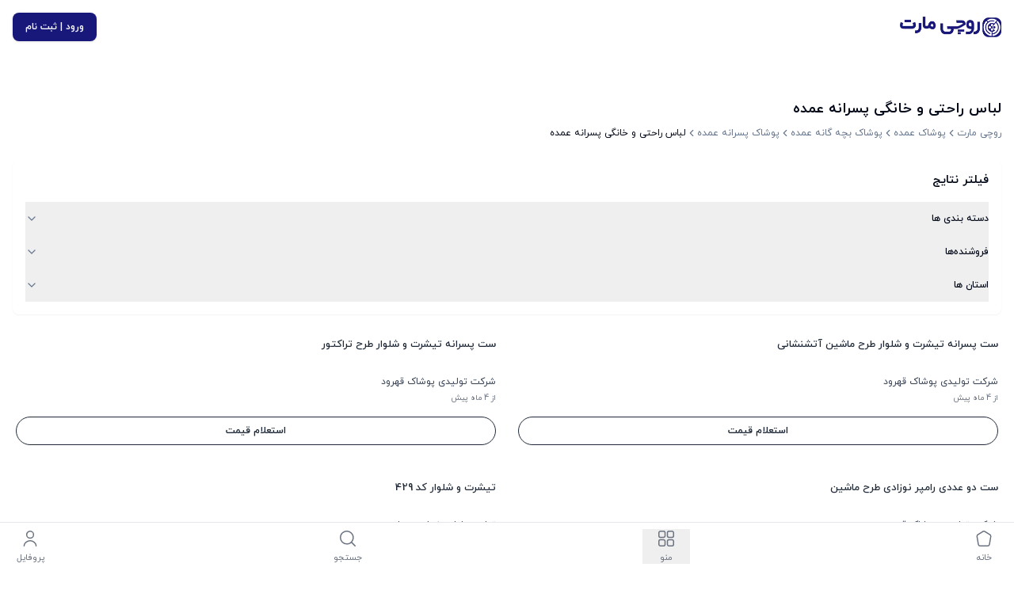

--- FILE ---
content_type: text/html; charset=utf-8
request_url: https://rochimart.com/product-cat/boys-home-comfort-clothing
body_size: 22719
content:
<!DOCTYPE html><html lang="fa" dir="rtl" class="__variable_9afd52"><head><meta charSet="utf-8"/><meta name="viewport" content="width=device-width, initial-scale=1"/><link rel="preload" as="image" imageSrcSet="/_next/image?url=%2Fassets%2Fbanners%2Fz1.webp&amp;w=640&amp;q=75 640w, /_next/image?url=%2Fassets%2Fbanners%2Fz1.webp&amp;w=750&amp;q=75 750w, /_next/image?url=%2Fassets%2Fbanners%2Fz1.webp&amp;w=828&amp;q=75 828w, /_next/image?url=%2Fassets%2Fbanners%2Fz1.webp&amp;w=1080&amp;q=75 1080w, /_next/image?url=%2Fassets%2Fbanners%2Fz1.webp&amp;w=1200&amp;q=75 1200w, /_next/image?url=%2Fassets%2Fbanners%2Fz1.webp&amp;w=1920&amp;q=75 1920w, /_next/image?url=%2Fassets%2Fbanners%2Fz1.webp&amp;w=2048&amp;q=75 2048w, /_next/image?url=%2Fassets%2Fbanners%2Fz1.webp&amp;w=3840&amp;q=75 3840w" imageSizes="100vw"/><link rel="preload" as="image" imageSrcSet="/_next/image?url=%2Fassets%2Fbanners%2Fz2.webp&amp;w=640&amp;q=75 640w, /_next/image?url=%2Fassets%2Fbanners%2Fz2.webp&amp;w=750&amp;q=75 750w, /_next/image?url=%2Fassets%2Fbanners%2Fz2.webp&amp;w=828&amp;q=75 828w, /_next/image?url=%2Fassets%2Fbanners%2Fz2.webp&amp;w=1080&amp;q=75 1080w, /_next/image?url=%2Fassets%2Fbanners%2Fz2.webp&amp;w=1200&amp;q=75 1200w, /_next/image?url=%2Fassets%2Fbanners%2Fz2.webp&amp;w=1920&amp;q=75 1920w, /_next/image?url=%2Fassets%2Fbanners%2Fz2.webp&amp;w=2048&amp;q=75 2048w, /_next/image?url=%2Fassets%2Fbanners%2Fz2.webp&amp;w=3840&amp;q=75 3840w" imageSizes="100vw"/><link rel="stylesheet" href="/_next/static/css/8d40d653e09a3f15.css" data-precedence="next"/><link rel="stylesheet" href="/_next/static/css/076d7a6c134c2761.css" data-precedence="next"/><link rel="stylesheet" href="/_next/static/css/0039e987aa5ffb43.css" data-precedence="next"/><link rel="preload" as="script" fetchPriority="low" href="/_next/static/chunks/webpack-cf4d338012d64ac8.js"/><script src="/_next/static/chunks/52774a7f-af234922110ab6d2.js" async=""></script><script src="/_next/static/chunks/4bd1b696-b58b6af933839fd7.js" async=""></script><script src="/_next/static/chunks/9-12ab725b1bce30f2.js" async=""></script><script src="/_next/static/chunks/main-app-c74493088f1c522d.js" async=""></script><script src="/_next/static/chunks/app/layout-9af99468bb5cde13.js" async=""></script><script src="/_next/static/chunks/13b76428-e66c6669fde64a62.js" async=""></script><script src="/_next/static/chunks/2503-6b5b8486739a9be0.js" async=""></script><script src="/_next/static/chunks/9548-c6038e782fcded8d.js" async=""></script><script src="/_next/static/chunks/5901-a75ff63696321d21.js" async=""></script><script src="/_next/static/chunks/9529-7a5d5ccae1cfe1ba.js" async=""></script><script src="/_next/static/chunks/1670-0b54adc56e471ea7.js" async=""></script><script src="/_next/static/chunks/5469-4d638102ed94510e.js" async=""></script><script src="/_next/static/chunks/6883-8f57cd7eb03f2f71.js" async=""></script><script src="/_next/static/chunks/4751-2e29c1a0f9786de7.js" async=""></script><script src="/_next/static/chunks/7014-333a45eda1802d5e.js" async=""></script><script src="/_next/static/chunks/6474-306cbeb051d61780.js" async=""></script><script src="/_next/static/chunks/9522-4a874b5281bb1c4d.js" async=""></script><script src="/_next/static/chunks/app/(store)/product-cat/%5BcategorySlug%5D/page-68017f4ef64ddbbe.js" async=""></script><script src="/_next/static/chunks/9606-e46f8bc2dd07d16b.js" async=""></script><script src="/_next/static/chunks/6539-8513d56b949ef9a1.js" async=""></script><script src="/_next/static/chunks/740-6364bef4ad51c3da.js" async=""></script><script src="/_next/static/chunks/6022-dcaec46942976762.js" async=""></script><script src="/_next/static/chunks/6786-7373ed9b16a1ddcb.js" async=""></script><script src="/_next/static/chunks/2343-c5487a8c54e9b9a7.js" async=""></script><script src="/_next/static/chunks/2401-a8500c435983979c.js" async=""></script><script src="/_next/static/chunks/app/(store)/layout-bd03dc7e97e0c990.js" async=""></script><script src="/_next/static/chunks/app/(auth)/layout-1729f67f6c6adf33.js" async=""></script><script src="/_next/static/chunks/app/(store)/product-cat/%5BcategorySlug%5D/loading-66babc7aaee07903.js" async=""></script><script src="/_next/static/chunks/app/global-error-f2270b10d334bf6d.js" async=""></script><meta name="next-size-adjust" content=""/><link rel="icon" href="/favicon.ico" sizes="any"/><title>لباس راحتی و خانگی پسرانه عمده</title><meta name="description" content="خرید اینترنتی عمده و ارزان انواع لباس راحتی و خانگی پسرانه عمده"/><meta name="robots" content="max-snippet:-1, max-image-preview:large, max-video-preview:-1"/><link rel="canonical" href="https://api.rochimart.com/product-cat/boys-home-comfort-clothing"/><meta property="og:title" content="لباس راحتی و خانگی پسرانه عمده"/><meta property="og:description" content="خرید اینترنتی عمده و ارزان انواع لباس راحتی و خانگی پسرانه عمده"/><meta property="og:url" content="https://api.rochimart.com/product-cat/boys-home-comfort-clothing"/><meta property="og:site_name" content=" روچی مارت"/><meta property="og:type" content="website"/><meta name="twitter:card" content="summary_large_image"/><meta name="twitter:title" content="لباس راحتی و خانگی پسرانه عمده"/><meta name="twitter:description" content="خرید اینترنتی عمده و ارزان انواع لباس راحتی و خانگی پسرانه عمده"/><link rel="icon" href="/favicon.ico" type="image/x-icon" sizes="150x150"/><meta name="sentry-trace" content="3b9161ecbcd537f7cee29e934d094c7e-31782c39cc6d1988-1"/><meta name="baggage" content="sentry-environment=production,sentry-public_key=3778de7a662ebfb8e5638b9b859189e0,sentry-trace_id=3b9161ecbcd537f7cee29e934d094c7e,sentry-transaction=GET%20%2Fproduct-cat%2F%5BcategorySlug%5D,sentry-sampled=true,sentry-sample_rand=0.17586799661191543,sentry-sample_rate=1"/><script src="/_next/static/chunks/polyfills-42372ed130431b0a.js" noModule=""></script></head><body dir="rtl" class="__className_9afd52"><noscript><iframe src="https://www.googletagmanager.com/ns.html?id=GTM-PCC357G" height="0" width="0" style="display:none;visibility:hidden"></iframe></noscript><div class="min-h-screen flex flex-col relative"><header class="w-full bg-white shadow-sm"><div class="container mx-auto px-4"><div class="flex items-center justify-between py-4"><div class="flex items-center gap-2"><div class="flex items-center"><a class="flex items-center" href="/"><div class="relative h-8 w-32"><img alt="Flowbite Logo" loading="lazy" decoding="async" data-nimg="fill" class="object-contain" style="position:absolute;height:100%;width:100%;left:0;top:0;right:0;bottom:0;color:transparent" sizes="100vw" srcSet="/_next/image?url=%2Fassets%2Fimages%2Flogo%2Frochi-mart-logo.png&amp;w=640&amp;q=75 640w, /_next/image?url=%2Fassets%2Fimages%2Flogo%2Frochi-mart-logo.png&amp;w=750&amp;q=75 750w, /_next/image?url=%2Fassets%2Fimages%2Flogo%2Frochi-mart-logo.png&amp;w=828&amp;q=75 828w, /_next/image?url=%2Fassets%2Fimages%2Flogo%2Frochi-mart-logo.png&amp;w=1080&amp;q=75 1080w, /_next/image?url=%2Fassets%2Fimages%2Flogo%2Frochi-mart-logo.png&amp;w=1200&amp;q=75 1200w, /_next/image?url=%2Fassets%2Fimages%2Flogo%2Frochi-mart-logo.png&amp;w=1920&amp;q=75 1920w, /_next/image?url=%2Fassets%2Fimages%2Flogo%2Frochi-mart-logo.png&amp;w=2048&amp;q=75 2048w, /_next/image?url=%2Fassets%2Fimages%2Flogo%2Frochi-mart-logo.png&amp;w=3840&amp;q=75 3840w" src="/_next/image?url=%2Fassets%2Fimages%2Flogo%2Frochi-mart-logo.png&amp;w=3840&amp;q=75"/></div></a></div></div><div class="hidden md:flex flex-1 mx-20"><div class="relative w-full"><div class="flex cursor-pointer"><input type="text" class="bg-gray-50 border border-gray-300 text-gray-900 text-sm rounded-r-lg focus-visible:outline-none focus:border-primary block w-full p-3 cursor-pointer" placeholder="دنبال چی میگردی؟" readOnly=""/><button type="button" class="bg-primary hover:bg-blue-700 text-white px-3 py-2.5 rounded-l-lg transition-colors"><svg viewBox="0 0 24 24" width="1.2em" height="1.2em" class="w-5 h-5"><g fill="none" fill-rule="evenodd"><path d="m12.593 23.258l-.011.002l-.071.035l-.02.004l-.014-.004l-.071-.035q-.016-.005-.024.005l-.004.01l-.017.428l.005.02l.01.013l.104.074l.015.004l.012-.004l.104-.074l.012-.016l.004-.017l-.017-.427q-.004-.016-.017-.018m.265-.113l-.013.002l-.185.093l-.01.01l-.003.011l.018.43l.005.012l.008.007l.201.093q.019.005.029-.008l.004-.014l-.034-.614q-.005-.018-.02-.022m-.715.002a.02.02 0 0 0-.027.006l-.006.014l-.034.614q.001.018.017.024l.015-.002l.201-.093l.01-.008l.004-.011l.017-.43l-.003-.012l-.01-.01z"></path><path fill="currentColor" d="M10.5 2a8.5 8.5 0 1 0 5.262 15.176l3.652 3.652a1 1 0 0 0 1.414-1.414l-3.652-3.652A8.5 8.5 0 0 0 10.5 2M4 10.5a6.5 6.5 0 1 1 13 0a6.5 6.5 0 0 1-13 0"></path></g></svg></button></div></div></div><div class="flex items-center gap-4 space-x-4"><div class="flex items-center"><a rel="nofollow" href="/login"><button class="inline-flex items-center justify-center gap-2 whitespace-nowrap rounded-lg text-sm font-semibold transition-colors focus-visible:outline-none focus-visible:ring-1 focus-visible:ring-ring disabled:pointer-events-none disabled:opacity-50 [&amp;_svg]:pointer-events-none [&amp;_svg]:size-4 [&amp;_svg]:shrink-0 bg-primary text-primary-foreground shadow hover:bg-primary-light h-9 px-4 py-2">ورود | ثبت نام</button></a></div></div></div></div><div class="border-t border-gray-200 hidden md:block"><div class="container mx-auto px-0 overflow-hidden"><nav class="flex items-center gap-2 overflow-x-auto scrollbar-hide bg-white shadow-sm relative z-50"><div class="relative"><button class="my-4 px-4 pl-6 border-l border-gray-300 font-medium text-md text-gray-700 text-nowrap hover:text-blue-600 transition-colors duration-200 flex items-center" aria-label="Open categories mega menu"><svg viewBox="0 0 24 24" width="1.2em" height="1.2em" class="inline-block ml-2 w-4 h-4"><g fill="none"><path d="m12.593 23.258l-.011.002l-.071.035l-.02.004l-.014-.004l-.071-.035q-.016-.005-.024.005l-.004.01l-.017.428l.005.02l.01.013l.104.074l.015.004l.012-.004l.104-.074l.012-.016l.004-.017l-.017-.427q-.004-.016-.017-.018m.265-.113l-.013.002l-.185.093l-.01.01l-.003.011l.018.43l.005.012l.008.007l.201.093q.019.005.029-.008l.004-.014l-.034-.614q-.005-.018-.02-.022m-.715.002a.02.02 0 0 0-.027.006l-.006.014l-.034.614q.001.018.017.024l.015-.002l.201-.093l.01-.008l.004-.011l.017-.43l-.003-.012l-.01-.01z"></path><path fill="currentColor" d="M20 18a1 1 0 0 1 .117 1.993L20 20H4a1 1 0 0 1-.117-1.993L4 18zm0-7a1 1 0 1 1 0 2H4a1 1 0 1 1 0-2zm0-7a1 1 0 1 1 0 2H4a1 1 0 0 1 0-2z"></path></g></svg>دسته‌بندی‌ها</button></div><a target="_blank" class="py-4 px-4 font-medium text-md text-nowrap text-gray-700 hover:text-blue-600 transition-colors duration-200" href="https://rochismart.com/">سفارش تولید پوشاک</a><a target="_blank" class="py-4 px-4 font-medium text-md text-nowrap text-gray-700 hover:text-blue-600 transition-colors duration-200" href="/credit">خرید اعتباری</a><a target="_blank" class="py-4 px-4 font-medium text-md text-nowrap text-gray-700 hover:text-blue-600 transition-colors duration-200" href="/prices">اشتراک روچی مارت</a><a target="_blank" class="py-4 px-4 font-medium text-md text-nowrap text-gray-700 hover:text-blue-600 transition-colors duration-200" href="/consults">مشاوره فروش پوشاک شما</a><a target="_blank" class="py-4 px-4 font-medium text-md text-nowrap text-gray-700 hover:text-blue-600 transition-colors duration-200" href="/mag">مجله روچی مارت</a></nav></div></div></header><div class="flex-1"><!--$--><!--$--><div class="min-h-screen bg-white"><div class="container py-6"><div class="w-full mb-8"><div class="relative w-full" role="region" aria-roledescription="carousel" dir="ltr"><div class="overflow-hidden"><div class="flex ml-0"><div role="group" aria-roledescription="slide" class="min-w-0 shrink-0 grow-0 pl-0 basis-full"><a href="http://www.zarbafamin.com/" rel="nofollow" target="_blank"><div class="relative w-full overflow-hidden rounded-xl"><div class="hidden md:block"><div class="relative w-full aspect-[4.8/1]"><div class="w-full h-full bg-gray-200 animate-pulse rounded-xl flex items-center justify-center"><div class="w-full h-full bg-gray-300 animate-pulse"></div></div><img alt="زرباف امین" decoding="async" data-nimg="fill" class="opacity-0 w-full h-full object-cover" style="position:absolute;height:100%;width:100%;left:0;top:0;right:0;bottom:0;color:transparent" sizes="100vw" srcSet="/_next/image?url=%2Fassets%2Fbanners%2Fz1.webp&amp;w=640&amp;q=75 640w, /_next/image?url=%2Fassets%2Fbanners%2Fz1.webp&amp;w=750&amp;q=75 750w, /_next/image?url=%2Fassets%2Fbanners%2Fz1.webp&amp;w=828&amp;q=75 828w, /_next/image?url=%2Fassets%2Fbanners%2Fz1.webp&amp;w=1080&amp;q=75 1080w, /_next/image?url=%2Fassets%2Fbanners%2Fz1.webp&amp;w=1200&amp;q=75 1200w, /_next/image?url=%2Fassets%2Fbanners%2Fz1.webp&amp;w=1920&amp;q=75 1920w, /_next/image?url=%2Fassets%2Fbanners%2Fz1.webp&amp;w=2048&amp;q=75 2048w, /_next/image?url=%2Fassets%2Fbanners%2Fz1.webp&amp;w=3840&amp;q=75 3840w" src="/_next/image?url=%2Fassets%2Fbanners%2Fz1.webp&amp;w=3840&amp;q=75"/></div></div><div class="block md:hidden"><div class="relative w-full aspect-[4/3]"><div class="w-full h-full bg-gray-200 animate-pulse rounded-xl flex items-center justify-center"><div class="w-full h-full bg-gray-300 animate-pulse"></div></div><img alt="زرباف امین" decoding="async" data-nimg="fill" class="opacity-0 object-cover w-full h-full" style="position:absolute;height:100%;width:100%;left:0;top:0;right:0;bottom:0;color:transparent" sizes="100vw" srcSet="/_next/image?url=%2Fassets%2Fbanners%2Fz2.webp&amp;w=640&amp;q=75 640w, /_next/image?url=%2Fassets%2Fbanners%2Fz2.webp&amp;w=750&amp;q=75 750w, /_next/image?url=%2Fassets%2Fbanners%2Fz2.webp&amp;w=828&amp;q=75 828w, /_next/image?url=%2Fassets%2Fbanners%2Fz2.webp&amp;w=1080&amp;q=75 1080w, /_next/image?url=%2Fassets%2Fbanners%2Fz2.webp&amp;w=1200&amp;q=75 1200w, /_next/image?url=%2Fassets%2Fbanners%2Fz2.webp&amp;w=1920&amp;q=75 1920w, /_next/image?url=%2Fassets%2Fbanners%2Fz2.webp&amp;w=2048&amp;q=75 2048w, /_next/image?url=%2Fassets%2Fbanners%2Fz2.webp&amp;w=3840&amp;q=75 3840w" src="/_next/image?url=%2Fassets%2Fbanners%2Fz2.webp&amp;w=3840&amp;q=75"/></div></div></div></a></div></div></div></div></div><div class="mb-6"><h1 class="text-2xl font-bold mb-2">لباس راحتی و خانگی پسرانه عمده</h1><nav aria-label="breadcrumb" class="overflow-auto scrollbar-hide"><ol class="flex items-center break-words text-sm text-muted-foreground gap-1.5 sm:gap-2 flex-nowrap"><li class="inline-flex items-center gap-1.5"><a class="transition-colors hover:text-foreground text-nowrap" href="/">روچی مارت</a></li><li role="presentation" aria-hidden="true" class="[&amp;&gt;svg]:w-3.5 [&amp;&gt;svg]:h-3.5"><svg xmlns="http://www.w3.org/2000/svg" width="24" height="24" viewBox="0 0 24 24" fill="none" stroke="currentColor" stroke-width="2" stroke-linecap="round" stroke-linejoin="round" class="lucide lucide-chevron-left"><path d="m15 18-6-6 6-6"></path></svg></li><li class="inline-flex items-center gap-1.5"><a target="_blank" class="transition-colors hover:text-foreground text-nowrap" href="/product-cat/wholesale-clothing">پوشاک عمده</a></li><li role="presentation" aria-hidden="true" class="[&amp;&gt;svg]:w-3.5 [&amp;&gt;svg]:h-3.5"><svg xmlns="http://www.w3.org/2000/svg" width="24" height="24" viewBox="0 0 24 24" fill="none" stroke="currentColor" stroke-width="2" stroke-linecap="round" stroke-linejoin="round" class="lucide lucide-chevron-left"><path d="m15 18-6-6 6-6"></path></svg></li><li class="inline-flex items-center gap-1.5"><a target="_blank" class="transition-colors hover:text-foreground text-nowrap" href="/product-cat/wholesale-kids-clothing">پوشاک بچه گانه عمده</a></li><li role="presentation" aria-hidden="true" class="[&amp;&gt;svg]:w-3.5 [&amp;&gt;svg]:h-3.5"><svg xmlns="http://www.w3.org/2000/svg" width="24" height="24" viewBox="0 0 24 24" fill="none" stroke="currentColor" stroke-width="2" stroke-linecap="round" stroke-linejoin="round" class="lucide lucide-chevron-left"><path d="m15 18-6-6 6-6"></path></svg></li><li class="inline-flex items-center gap-1.5"><a target="_blank" class="transition-colors hover:text-foreground text-nowrap" href="/product-cat/boys-clothes">پوشاک پسرانه عمده</a></li><li role="presentation" aria-hidden="true" class="[&amp;&gt;svg]:w-3.5 [&amp;&gt;svg]:h-3.5"><svg xmlns="http://www.w3.org/2000/svg" width="24" height="24" viewBox="0 0 24 24" fill="none" stroke="currentColor" stroke-width="2" stroke-linecap="round" stroke-linejoin="round" class="lucide lucide-chevron-left"><path d="m15 18-6-6 6-6"></path></svg></li><li class="inline-flex items-center gap-1.5"><span role="link" aria-disabled="true" aria-current="page" class="font-normal text-foreground text-nowrap"><div class="text-nowrap">لباس راحتی و خانگی پسرانه عمده</div></span></li></ol></nav></div><div class="flex flex-col lg:flex-row gap-6"><div class="lg:w-[240px] xl:w-[290px]"><div class="bg-white rounded-lg shadow-sm p-4 mb-4"><h3 class="font-bold text-lg mb-4">فیلتر نتایج</h3><div class="w-full" data-orientation="vertical"><div data-state="closed" data-orientation="vertical" class="border-b border-none"><h3 data-orientation="vertical" data-state="closed" class="flex"><button type="button" aria-controls="radix-:R2ubbttqnlb:" aria-expanded="false" data-state="closed" data-orientation="vertical" id="radix-:Rubbttqnlb:" class="flex flex-1 items-center justify-between text-sm font-medium transition-all [&amp;[data-state=open]&gt;svg]:rotate-180 text-right hover:no-underline py-3" data-radix-collection-item="">دسته بندی ها<svg xmlns="http://www.w3.org/2000/svg" width="24" height="24" viewBox="0 0 24 24" fill="none" stroke="currentColor" stroke-width="2" stroke-linecap="round" stroke-linejoin="round" class="lucide lucide-chevron-down h-4 w-4 shrink-0 text-muted-foreground transition-transform duration-200"><path d="m6 9 6 6 6-6"></path></svg></button></h3><div data-state="closed" id="radix-:R2ubbttqnlb:" hidden="" role="region" aria-labelledby="radix-:Rubbttqnlb:" data-orientation="vertical" class="overflow-hidden text-sm data-[state=closed]:animate-accordion-up data-[state=open]:animate-accordion-down" style="--radix-accordion-content-height:var(--radix-collapsible-content-height);--radix-accordion-content-width:var(--radix-collapsible-content-width)"></div></div><div data-state="closed" data-orientation="vertical" class="border-b border-none"><h3 data-orientation="vertical" data-state="closed" class="flex"><button type="button" aria-controls="radix-:R3ebbttqnlb:" aria-expanded="false" data-state="closed" data-orientation="vertical" id="radix-:R1ebbttqnlb:" class="flex flex-1 items-center justify-between text-sm font-medium transition-all [&amp;[data-state=open]&gt;svg]:rotate-180 text-right hover:no-underline py-3" data-radix-collection-item="">فروشنده‌ها<svg xmlns="http://www.w3.org/2000/svg" width="24" height="24" viewBox="0 0 24 24" fill="none" stroke="currentColor" stroke-width="2" stroke-linecap="round" stroke-linejoin="round" class="lucide lucide-chevron-down h-4 w-4 shrink-0 text-muted-foreground transition-transform duration-200"><path d="m6 9 6 6 6-6"></path></svg></button></h3><div data-state="closed" id="radix-:R3ebbttqnlb:" hidden="" role="region" aria-labelledby="radix-:R1ebbttqnlb:" data-orientation="vertical" class="overflow-hidden text-sm data-[state=closed]:animate-accordion-up data-[state=open]:animate-accordion-down" style="--radix-accordion-content-height:var(--radix-collapsible-content-height);--radix-accordion-content-width:var(--radix-collapsible-content-width)"></div></div><div data-state="closed" data-orientation="vertical" class="border-b border-none"><h3 data-orientation="vertical" data-state="closed" class="flex"><button type="button" aria-controls="radix-:R3ubbttqnlb:" aria-expanded="false" data-state="closed" data-orientation="vertical" id="radix-:R1ubbttqnlb:" class="flex flex-1 items-center justify-between text-sm font-medium transition-all [&amp;[data-state=open]&gt;svg]:rotate-180 text-right hover:no-underline py-3" data-radix-collection-item="">استان ها<svg xmlns="http://www.w3.org/2000/svg" width="24" height="24" viewBox="0 0 24 24" fill="none" stroke="currentColor" stroke-width="2" stroke-linecap="round" stroke-linejoin="round" class="lucide lucide-chevron-down h-4 w-4 shrink-0 text-muted-foreground transition-transform duration-200"><path d="m6 9 6 6 6-6"></path></svg></button></h3><div data-state="closed" id="radix-:R3ubbttqnlb:" hidden="" role="region" aria-labelledby="radix-:R1ubbttqnlb:" data-orientation="vertical" class="overflow-hidden text-sm data-[state=closed]:animate-accordion-up data-[state=open]:animate-accordion-down" style="--radix-accordion-content-height:var(--radix-collapsible-content-height);--radix-accordion-content-width:var(--radix-collapsible-content-width)"></div></div></div></div></div><div class="flex-1"><div class="grid grid-cols-2 sm:grid-cols-3 gap-5 gap-y-8 md:grid-cols-4 xl:grid-cols-4 2xl:grid-cols-5"><div class="overflow-hidden h-full flex flex-col" dir="rtl"><a target="_blank" href="/product/505953-ست-پسرانه-تیشرت-و-شلوار-طرح-ماشین-آتشنشانی"><div class="relative w-full aspect-square group"><div class="swiper w-full h-full"><div class="swiper-wrapper"><div class="swiper-slide"><div class="w-full shrink-0 relative aspect-square"><div class="absolute inset-0 bg-gray-200 rounded-xl animate-pulse"></div><img alt="ست پسرانه تیشرت و شلوار طرح ماشین آتشنشانی - تصویر 1" loading="lazy" decoding="async" data-nimg="fill" class="w-full h-full object-cover rounded-xl" style="position:absolute;height:100%;width:100%;left:0;top:0;right:0;bottom:0;color:transparent" sizes="(max-width: 768px) 100vw, (max-width: 1200px) 50vw, 33vw" srcSet="/_next/image?url=https%3A%2F%2Fmedia-01.rochimart.com%2Frochimart-products%2F505953%2FuBuDvbDLZe-600x600.jpg&amp;w=256&amp;q=75 256w, /_next/image?url=https%3A%2F%2Fmedia-01.rochimart.com%2Frochimart-products%2F505953%2FuBuDvbDLZe-600x600.jpg&amp;w=384&amp;q=75 384w, /_next/image?url=https%3A%2F%2Fmedia-01.rochimart.com%2Frochimart-products%2F505953%2FuBuDvbDLZe-600x600.jpg&amp;w=640&amp;q=75 640w, /_next/image?url=https%3A%2F%2Fmedia-01.rochimart.com%2Frochimart-products%2F505953%2FuBuDvbDLZe-600x600.jpg&amp;w=750&amp;q=75 750w, /_next/image?url=https%3A%2F%2Fmedia-01.rochimart.com%2Frochimart-products%2F505953%2FuBuDvbDLZe-600x600.jpg&amp;w=828&amp;q=75 828w, /_next/image?url=https%3A%2F%2Fmedia-01.rochimart.com%2Frochimart-products%2F505953%2FuBuDvbDLZe-600x600.jpg&amp;w=1080&amp;q=75 1080w, /_next/image?url=https%3A%2F%2Fmedia-01.rochimart.com%2Frochimart-products%2F505953%2FuBuDvbDLZe-600x600.jpg&amp;w=1200&amp;q=75 1200w, /_next/image?url=https%3A%2F%2Fmedia-01.rochimart.com%2Frochimart-products%2F505953%2FuBuDvbDLZe-600x600.jpg&amp;w=1920&amp;q=75 1920w, /_next/image?url=https%3A%2F%2Fmedia-01.rochimart.com%2Frochimart-products%2F505953%2FuBuDvbDLZe-600x600.jpg&amp;w=2048&amp;q=75 2048w, /_next/image?url=https%3A%2F%2Fmedia-01.rochimart.com%2Frochimart-products%2F505953%2FuBuDvbDLZe-600x600.jpg&amp;w=3840&amp;q=75 3840w" src="/_next/image?url=https%3A%2F%2Fmedia-01.rochimart.com%2Frochimart-products%2F505953%2FuBuDvbDLZe-600x600.jpg&amp;w=3840&amp;q=75"/></div></div><div class="swiper-slide"><div class="w-full shrink-0 relative aspect-square"><div class="absolute inset-0 bg-gray-200 rounded-xl animate-pulse"></div><img alt="ست پسرانه تیشرت و شلوار طرح ماشین آتشنشانی - تصویر 2" loading="lazy" decoding="async" data-nimg="fill" class="w-full h-full object-cover rounded-xl" style="position:absolute;height:100%;width:100%;left:0;top:0;right:0;bottom:0;color:transparent" sizes="(max-width: 768px) 100vw, (max-width: 1200px) 50vw, 33vw" srcSet="/_next/image?url=https%3A%2F%2Fmedia-01.rochimart.com%2Frochimart-products%2F505953%2FtRtHY7GE63-600x600.jpg&amp;w=256&amp;q=75 256w, /_next/image?url=https%3A%2F%2Fmedia-01.rochimart.com%2Frochimart-products%2F505953%2FtRtHY7GE63-600x600.jpg&amp;w=384&amp;q=75 384w, /_next/image?url=https%3A%2F%2Fmedia-01.rochimart.com%2Frochimart-products%2F505953%2FtRtHY7GE63-600x600.jpg&amp;w=640&amp;q=75 640w, /_next/image?url=https%3A%2F%2Fmedia-01.rochimart.com%2Frochimart-products%2F505953%2FtRtHY7GE63-600x600.jpg&amp;w=750&amp;q=75 750w, /_next/image?url=https%3A%2F%2Fmedia-01.rochimart.com%2Frochimart-products%2F505953%2FtRtHY7GE63-600x600.jpg&amp;w=828&amp;q=75 828w, /_next/image?url=https%3A%2F%2Fmedia-01.rochimart.com%2Frochimart-products%2F505953%2FtRtHY7GE63-600x600.jpg&amp;w=1080&amp;q=75 1080w, /_next/image?url=https%3A%2F%2Fmedia-01.rochimart.com%2Frochimart-products%2F505953%2FtRtHY7GE63-600x600.jpg&amp;w=1200&amp;q=75 1200w, /_next/image?url=https%3A%2F%2Fmedia-01.rochimart.com%2Frochimart-products%2F505953%2FtRtHY7GE63-600x600.jpg&amp;w=1920&amp;q=75 1920w, /_next/image?url=https%3A%2F%2Fmedia-01.rochimart.com%2Frochimart-products%2F505953%2FtRtHY7GE63-600x600.jpg&amp;w=2048&amp;q=75 2048w, /_next/image?url=https%3A%2F%2Fmedia-01.rochimart.com%2Frochimart-products%2F505953%2FtRtHY7GE63-600x600.jpg&amp;w=3840&amp;q=75 3840w" src="/_next/image?url=https%3A%2F%2Fmedia-01.rochimart.com%2Frochimart-products%2F505953%2FtRtHY7GE63-600x600.jpg&amp;w=3840&amp;q=75"/></div></div></div><button class="absolute left-2 top-1/2 -translate-y-1/2 z-10 bg-white/80 hover:bg-white rounded-full p-2 shadow-md opacity-0 group-hover:opacity-100 transition-opacity duration-200" aria-label="تصویر قبلی"><svg class="w-4 h-4 text-gray-800" fill="none" stroke="currentColor" viewBox="0 0 24 24"><path stroke-linecap="round" stroke-linejoin="round" stroke-width="2" d="M15 19l-7-7 7-7"></path></svg></button><button class="absolute right-2 top-1/2 -translate-y-1/2 z-10 bg-white/80 hover:bg-white rounded-full p-2 shadow-md opacity-0 group-hover:opacity-100 transition-opacity duration-200" aria-label="تصویر بعدی"><svg class="w-4 h-4 text-gray-800" fill="none" stroke="currentColor" viewBox="0 0 24 24"><path stroke-linecap="round" stroke-linejoin="round" stroke-width="2" d="M9 5l7 7-7 7"></path></svg></button></div></div></a><div class="px-1 mt-3 grow flex flex-col justify-between"><a target="_blank" class="mb-2 block" href="/product/505953-ست-پسرانه-تیشرت-و-شلوار-طرح-ماشین-آتشنشانی"><h3 class="font-medium text-md text-gray-800 line-clamp-2 leading-5 h-10">ست پسرانه تیشرت و شلوار طرح ماشین آتشنشانی</h3></a><div><a target="_blank" class="flex items-center gap-1.5 mb-1" href="/seller/74fc647b-fe08-4a70-b5a5-45d3d37cbc7e"><p class="text-sm text-gray-700 inline-block hover:text-primary">شرکت تولیدی پوشاک قهرود</p></a><div class="flex flex-wrap items-center gap-1"><span class="text-tiny text-gray-500 text-nowrap"> از <!-- --> </span></div></div><div class="flex justify-end items-center h-9 mt-4"><a target="_blank" class="text-sm font-bold border border-gray-800 hover:bg-primary hover:text-white hover:border-primary rounded-full text-center text-gray-800 px-3 py-2 grow hover-transition" href="/product/505953-ست-پسرانه-تیشرت-و-شلوار-طرح-ماشین-آتشنشانی">استعلام قیمت</a></div></div></div><div class="overflow-hidden h-full flex flex-col" dir="rtl"><a target="_blank" href="/product/505952-ست-پسرانه-تیشرت-و-شلوار-طرح-تراکتور"><div class="relative w-full aspect-square group"><div class="swiper w-full h-full"><div class="swiper-wrapper"><div class="swiper-slide"><div class="w-full shrink-0 relative aspect-square"><div class="absolute inset-0 bg-gray-200 rounded-xl animate-pulse"></div><img alt="ست پسرانه تیشرت و شلوار طرح تراکتور - تصویر 1" loading="lazy" decoding="async" data-nimg="fill" class="w-full h-full object-cover rounded-xl" style="position:absolute;height:100%;width:100%;left:0;top:0;right:0;bottom:0;color:transparent" sizes="(max-width: 768px) 100vw, (max-width: 1200px) 50vw, 33vw" srcSet="/_next/image?url=https%3A%2F%2Fmedia-01.rochimart.com%2Frochimart-products%2F505952%2Foy54m2gvIk-600x600.jpg&amp;w=256&amp;q=75 256w, /_next/image?url=https%3A%2F%2Fmedia-01.rochimart.com%2Frochimart-products%2F505952%2Foy54m2gvIk-600x600.jpg&amp;w=384&amp;q=75 384w, /_next/image?url=https%3A%2F%2Fmedia-01.rochimart.com%2Frochimart-products%2F505952%2Foy54m2gvIk-600x600.jpg&amp;w=640&amp;q=75 640w, /_next/image?url=https%3A%2F%2Fmedia-01.rochimart.com%2Frochimart-products%2F505952%2Foy54m2gvIk-600x600.jpg&amp;w=750&amp;q=75 750w, /_next/image?url=https%3A%2F%2Fmedia-01.rochimart.com%2Frochimart-products%2F505952%2Foy54m2gvIk-600x600.jpg&amp;w=828&amp;q=75 828w, /_next/image?url=https%3A%2F%2Fmedia-01.rochimart.com%2Frochimart-products%2F505952%2Foy54m2gvIk-600x600.jpg&amp;w=1080&amp;q=75 1080w, /_next/image?url=https%3A%2F%2Fmedia-01.rochimart.com%2Frochimart-products%2F505952%2Foy54m2gvIk-600x600.jpg&amp;w=1200&amp;q=75 1200w, /_next/image?url=https%3A%2F%2Fmedia-01.rochimart.com%2Frochimart-products%2F505952%2Foy54m2gvIk-600x600.jpg&amp;w=1920&amp;q=75 1920w, /_next/image?url=https%3A%2F%2Fmedia-01.rochimart.com%2Frochimart-products%2F505952%2Foy54m2gvIk-600x600.jpg&amp;w=2048&amp;q=75 2048w, /_next/image?url=https%3A%2F%2Fmedia-01.rochimart.com%2Frochimart-products%2F505952%2Foy54m2gvIk-600x600.jpg&amp;w=3840&amp;q=75 3840w" src="/_next/image?url=https%3A%2F%2Fmedia-01.rochimart.com%2Frochimart-products%2F505952%2Foy54m2gvIk-600x600.jpg&amp;w=3840&amp;q=75"/></div></div><div class="swiper-slide"><div class="w-full shrink-0 relative aspect-square"><div class="absolute inset-0 bg-gray-200 rounded-xl animate-pulse"></div><img alt="ست پسرانه تیشرت و شلوار طرح تراکتور - تصویر 2" loading="lazy" decoding="async" data-nimg="fill" class="w-full h-full object-cover rounded-xl" style="position:absolute;height:100%;width:100%;left:0;top:0;right:0;bottom:0;color:transparent" sizes="(max-width: 768px) 100vw, (max-width: 1200px) 50vw, 33vw" srcSet="/_next/image?url=https%3A%2F%2Fmedia-01.rochimart.com%2Frochimart-products%2F505952%2FQSe84a75Lr-600x600.jpg&amp;w=256&amp;q=75 256w, /_next/image?url=https%3A%2F%2Fmedia-01.rochimart.com%2Frochimart-products%2F505952%2FQSe84a75Lr-600x600.jpg&amp;w=384&amp;q=75 384w, /_next/image?url=https%3A%2F%2Fmedia-01.rochimart.com%2Frochimart-products%2F505952%2FQSe84a75Lr-600x600.jpg&amp;w=640&amp;q=75 640w, /_next/image?url=https%3A%2F%2Fmedia-01.rochimart.com%2Frochimart-products%2F505952%2FQSe84a75Lr-600x600.jpg&amp;w=750&amp;q=75 750w, /_next/image?url=https%3A%2F%2Fmedia-01.rochimart.com%2Frochimart-products%2F505952%2FQSe84a75Lr-600x600.jpg&amp;w=828&amp;q=75 828w, /_next/image?url=https%3A%2F%2Fmedia-01.rochimart.com%2Frochimart-products%2F505952%2FQSe84a75Lr-600x600.jpg&amp;w=1080&amp;q=75 1080w, /_next/image?url=https%3A%2F%2Fmedia-01.rochimart.com%2Frochimart-products%2F505952%2FQSe84a75Lr-600x600.jpg&amp;w=1200&amp;q=75 1200w, /_next/image?url=https%3A%2F%2Fmedia-01.rochimart.com%2Frochimart-products%2F505952%2FQSe84a75Lr-600x600.jpg&amp;w=1920&amp;q=75 1920w, /_next/image?url=https%3A%2F%2Fmedia-01.rochimart.com%2Frochimart-products%2F505952%2FQSe84a75Lr-600x600.jpg&amp;w=2048&amp;q=75 2048w, /_next/image?url=https%3A%2F%2Fmedia-01.rochimart.com%2Frochimart-products%2F505952%2FQSe84a75Lr-600x600.jpg&amp;w=3840&amp;q=75 3840w" src="/_next/image?url=https%3A%2F%2Fmedia-01.rochimart.com%2Frochimart-products%2F505952%2FQSe84a75Lr-600x600.jpg&amp;w=3840&amp;q=75"/></div></div></div><button class="absolute left-2 top-1/2 -translate-y-1/2 z-10 bg-white/80 hover:bg-white rounded-full p-2 shadow-md opacity-0 group-hover:opacity-100 transition-opacity duration-200" aria-label="تصویر قبلی"><svg class="w-4 h-4 text-gray-800" fill="none" stroke="currentColor" viewBox="0 0 24 24"><path stroke-linecap="round" stroke-linejoin="round" stroke-width="2" d="M15 19l-7-7 7-7"></path></svg></button><button class="absolute right-2 top-1/2 -translate-y-1/2 z-10 bg-white/80 hover:bg-white rounded-full p-2 shadow-md opacity-0 group-hover:opacity-100 transition-opacity duration-200" aria-label="تصویر بعدی"><svg class="w-4 h-4 text-gray-800" fill="none" stroke="currentColor" viewBox="0 0 24 24"><path stroke-linecap="round" stroke-linejoin="round" stroke-width="2" d="M9 5l7 7-7 7"></path></svg></button></div></div></a><div class="px-1 mt-3 grow flex flex-col justify-between"><a target="_blank" class="mb-2 block" href="/product/505952-ست-پسرانه-تیشرت-و-شلوار-طرح-تراکتور"><h3 class="font-medium text-md text-gray-800 line-clamp-2 leading-5 h-10">ست پسرانه تیشرت و شلوار طرح تراکتور</h3></a><div><a target="_blank" class="flex items-center gap-1.5 mb-1" href="/seller/74fc647b-fe08-4a70-b5a5-45d3d37cbc7e"><p class="text-sm text-gray-700 inline-block hover:text-primary">شرکت تولیدی پوشاک قهرود</p></a><div class="flex flex-wrap items-center gap-1"><span class="text-tiny text-gray-500 text-nowrap"> از <!-- --> </span></div></div><div class="flex justify-end items-center h-9 mt-4"><a target="_blank" class="text-sm font-bold border border-gray-800 hover:bg-primary hover:text-white hover:border-primary rounded-full text-center text-gray-800 px-3 py-2 grow hover-transition" href="/product/505952-ست-پسرانه-تیشرت-و-شلوار-طرح-تراکتور">استعلام قیمت</a></div></div></div><div class="overflow-hidden h-full flex flex-col" dir="rtl"><a target="_blank" href="/product/505949-ست-دو-عددی-رامپر-نوزادی-طرح-ماشین"><div class="relative w-full aspect-square group"><div class="swiper w-full h-full"><div class="swiper-wrapper"><div class="swiper-slide"><div class="w-full shrink-0 relative aspect-square"><div class="absolute inset-0 bg-gray-200 rounded-xl animate-pulse"></div><img alt="ست دو عددی رامپر نوزادی طرح ماشین - تصویر 1" loading="lazy" decoding="async" data-nimg="fill" class="w-full h-full object-cover rounded-xl" style="position:absolute;height:100%;width:100%;left:0;top:0;right:0;bottom:0;color:transparent" sizes="(max-width: 768px) 100vw, (max-width: 1200px) 50vw, 33vw" srcSet="/_next/image?url=https%3A%2F%2Fmedia-01.rochimart.com%2Frochimart-products%2F505949%2FoAGJzq59I0-600x600.jpg&amp;w=256&amp;q=75 256w, /_next/image?url=https%3A%2F%2Fmedia-01.rochimart.com%2Frochimart-products%2F505949%2FoAGJzq59I0-600x600.jpg&amp;w=384&amp;q=75 384w, /_next/image?url=https%3A%2F%2Fmedia-01.rochimart.com%2Frochimart-products%2F505949%2FoAGJzq59I0-600x600.jpg&amp;w=640&amp;q=75 640w, /_next/image?url=https%3A%2F%2Fmedia-01.rochimart.com%2Frochimart-products%2F505949%2FoAGJzq59I0-600x600.jpg&amp;w=750&amp;q=75 750w, /_next/image?url=https%3A%2F%2Fmedia-01.rochimart.com%2Frochimart-products%2F505949%2FoAGJzq59I0-600x600.jpg&amp;w=828&amp;q=75 828w, /_next/image?url=https%3A%2F%2Fmedia-01.rochimart.com%2Frochimart-products%2F505949%2FoAGJzq59I0-600x600.jpg&amp;w=1080&amp;q=75 1080w, /_next/image?url=https%3A%2F%2Fmedia-01.rochimart.com%2Frochimart-products%2F505949%2FoAGJzq59I0-600x600.jpg&amp;w=1200&amp;q=75 1200w, /_next/image?url=https%3A%2F%2Fmedia-01.rochimart.com%2Frochimart-products%2F505949%2FoAGJzq59I0-600x600.jpg&amp;w=1920&amp;q=75 1920w, /_next/image?url=https%3A%2F%2Fmedia-01.rochimart.com%2Frochimart-products%2F505949%2FoAGJzq59I0-600x600.jpg&amp;w=2048&amp;q=75 2048w, /_next/image?url=https%3A%2F%2Fmedia-01.rochimart.com%2Frochimart-products%2F505949%2FoAGJzq59I0-600x600.jpg&amp;w=3840&amp;q=75 3840w" src="/_next/image?url=https%3A%2F%2Fmedia-01.rochimart.com%2Frochimart-products%2F505949%2FoAGJzq59I0-600x600.jpg&amp;w=3840&amp;q=75"/></div></div><div class="swiper-slide"><div class="w-full shrink-0 relative aspect-square"><div class="absolute inset-0 bg-gray-200 rounded-xl animate-pulse"></div><img alt="ست دو عددی رامپر نوزادی طرح ماشین - تصویر 2" loading="lazy" decoding="async" data-nimg="fill" class="w-full h-full object-cover rounded-xl" style="position:absolute;height:100%;width:100%;left:0;top:0;right:0;bottom:0;color:transparent" sizes="(max-width: 768px) 100vw, (max-width: 1200px) 50vw, 33vw" srcSet="/_next/image?url=https%3A%2F%2Fmedia-01.rochimart.com%2Frochimart-products%2F505949%2FR7jIASWSzc-600x600.jpg&amp;w=256&amp;q=75 256w, /_next/image?url=https%3A%2F%2Fmedia-01.rochimart.com%2Frochimart-products%2F505949%2FR7jIASWSzc-600x600.jpg&amp;w=384&amp;q=75 384w, /_next/image?url=https%3A%2F%2Fmedia-01.rochimart.com%2Frochimart-products%2F505949%2FR7jIASWSzc-600x600.jpg&amp;w=640&amp;q=75 640w, /_next/image?url=https%3A%2F%2Fmedia-01.rochimart.com%2Frochimart-products%2F505949%2FR7jIASWSzc-600x600.jpg&amp;w=750&amp;q=75 750w, /_next/image?url=https%3A%2F%2Fmedia-01.rochimart.com%2Frochimart-products%2F505949%2FR7jIASWSzc-600x600.jpg&amp;w=828&amp;q=75 828w, /_next/image?url=https%3A%2F%2Fmedia-01.rochimart.com%2Frochimart-products%2F505949%2FR7jIASWSzc-600x600.jpg&amp;w=1080&amp;q=75 1080w, /_next/image?url=https%3A%2F%2Fmedia-01.rochimart.com%2Frochimart-products%2F505949%2FR7jIASWSzc-600x600.jpg&amp;w=1200&amp;q=75 1200w, /_next/image?url=https%3A%2F%2Fmedia-01.rochimart.com%2Frochimart-products%2F505949%2FR7jIASWSzc-600x600.jpg&amp;w=1920&amp;q=75 1920w, /_next/image?url=https%3A%2F%2Fmedia-01.rochimart.com%2Frochimart-products%2F505949%2FR7jIASWSzc-600x600.jpg&amp;w=2048&amp;q=75 2048w, /_next/image?url=https%3A%2F%2Fmedia-01.rochimart.com%2Frochimart-products%2F505949%2FR7jIASWSzc-600x600.jpg&amp;w=3840&amp;q=75 3840w" src="/_next/image?url=https%3A%2F%2Fmedia-01.rochimart.com%2Frochimart-products%2F505949%2FR7jIASWSzc-600x600.jpg&amp;w=3840&amp;q=75"/></div></div></div><button class="absolute left-2 top-1/2 -translate-y-1/2 z-10 bg-white/80 hover:bg-white rounded-full p-2 shadow-md opacity-0 group-hover:opacity-100 transition-opacity duration-200" aria-label="تصویر قبلی"><svg class="w-4 h-4 text-gray-800" fill="none" stroke="currentColor" viewBox="0 0 24 24"><path stroke-linecap="round" stroke-linejoin="round" stroke-width="2" d="M15 19l-7-7 7-7"></path></svg></button><button class="absolute right-2 top-1/2 -translate-y-1/2 z-10 bg-white/80 hover:bg-white rounded-full p-2 shadow-md opacity-0 group-hover:opacity-100 transition-opacity duration-200" aria-label="تصویر بعدی"><svg class="w-4 h-4 text-gray-800" fill="none" stroke="currentColor" viewBox="0 0 24 24"><path stroke-linecap="round" stroke-linejoin="round" stroke-width="2" d="M9 5l7 7-7 7"></path></svg></button></div></div></a><div class="px-1 mt-3 grow flex flex-col justify-between"><a target="_blank" class="mb-2 block" href="/product/505949-ست-دو-عددی-رامپر-نوزادی-طرح-ماشین"><h3 class="font-medium text-md text-gray-800 line-clamp-2 leading-5 h-10">ست دو عددی رامپر نوزادی طرح ماشین</h3></a><div><a target="_blank" class="flex items-center gap-1.5 mb-1" href="/seller/74fc647b-fe08-4a70-b5a5-45d3d37cbc7e"><p class="text-sm text-gray-700 inline-block hover:text-primary">شرکت تولیدی پوشاک قهرود</p></a><div class="flex flex-wrap items-center gap-1"><span class="text-tiny text-gray-500 text-nowrap"> از <!-- --> </span></div></div><div class="flex justify-end items-center h-9 mt-4"><a target="_blank" class="text-sm font-bold border border-gray-800 hover:bg-primary hover:text-white hover:border-primary rounded-full text-center text-gray-800 px-3 py-2 grow hover-transition" href="/product/505949-ست-دو-عددی-رامپر-نوزادی-طرح-ماشین">استعلام قیمت</a></div></div></div><div class="overflow-hidden h-full flex flex-col" dir="rtl"><a target="_blank" href="/product/505739-تیشرت-و-شلوار-کد-429"><div class="relative w-full aspect-square group"><div class="w-full shrink-0 relative aspect-square"><div class="absolute inset-0 bg-gray-200 rounded-xl animate-pulse"></div><img alt="تیشرت و شلوار کد 429" loading="lazy" decoding="async" data-nimg="fill" class="w-full h-full object-cover rounded-xl" style="position:absolute;height:100%;width:100%;left:0;top:0;right:0;bottom:0;color:transparent" sizes="(max-width: 768px) 100vw, (max-width: 1200px) 50vw, 33vw" srcSet="/_next/image?url=https%3A%2F%2Fmedia-01.rochimart.com%2Frochimart-products%2F505739%2FbafPLZ1Lfb-600x600.jpg&amp;w=256&amp;q=75 256w, /_next/image?url=https%3A%2F%2Fmedia-01.rochimart.com%2Frochimart-products%2F505739%2FbafPLZ1Lfb-600x600.jpg&amp;w=384&amp;q=75 384w, /_next/image?url=https%3A%2F%2Fmedia-01.rochimart.com%2Frochimart-products%2F505739%2FbafPLZ1Lfb-600x600.jpg&amp;w=640&amp;q=75 640w, /_next/image?url=https%3A%2F%2Fmedia-01.rochimart.com%2Frochimart-products%2F505739%2FbafPLZ1Lfb-600x600.jpg&amp;w=750&amp;q=75 750w, /_next/image?url=https%3A%2F%2Fmedia-01.rochimart.com%2Frochimart-products%2F505739%2FbafPLZ1Lfb-600x600.jpg&amp;w=828&amp;q=75 828w, /_next/image?url=https%3A%2F%2Fmedia-01.rochimart.com%2Frochimart-products%2F505739%2FbafPLZ1Lfb-600x600.jpg&amp;w=1080&amp;q=75 1080w, /_next/image?url=https%3A%2F%2Fmedia-01.rochimart.com%2Frochimart-products%2F505739%2FbafPLZ1Lfb-600x600.jpg&amp;w=1200&amp;q=75 1200w, /_next/image?url=https%3A%2F%2Fmedia-01.rochimart.com%2Frochimart-products%2F505739%2FbafPLZ1Lfb-600x600.jpg&amp;w=1920&amp;q=75 1920w, /_next/image?url=https%3A%2F%2Fmedia-01.rochimart.com%2Frochimart-products%2F505739%2FbafPLZ1Lfb-600x600.jpg&amp;w=2048&amp;q=75 2048w, /_next/image?url=https%3A%2F%2Fmedia-01.rochimart.com%2Frochimart-products%2F505739%2FbafPLZ1Lfb-600x600.jpg&amp;w=3840&amp;q=75 3840w" src="/_next/image?url=https%3A%2F%2Fmedia-01.rochimart.com%2Frochimart-products%2F505739%2FbafPLZ1Lfb-600x600.jpg&amp;w=3840&amp;q=75"/></div></div></a><div class="px-1 mt-3 grow flex flex-col justify-between"><a target="_blank" class="mb-2 block" href="/product/505739-تیشرت-و-شلوار-کد-429"><h3 class="font-medium text-md text-gray-800 line-clamp-2 leading-5 h-10">تیشرت و شلوار کد 429</h3></a><div><a target="_blank" class="flex items-center gap-1.5 mb-1" href="/seller/6e24d7c3-0761-4630-965f-a5058669a145"><p class="text-sm text-gray-700 inline-block hover:text-primary">تولیدی لباس نوزادی بنیامین</p></a><div class="flex flex-wrap items-center gap-1"><span class="text-tiny text-gray-500 text-nowrap"> از <!-- --> </span></div></div><div class="flex justify-end items-center h-9 mt-4"><a target="_blank" class="text-sm font-bold border border-gray-800 hover:bg-primary hover:text-white hover:border-primary rounded-full text-center text-gray-800 px-3 py-2 grow hover-transition" href="/product/505739-تیشرت-و-شلوار-کد-429">استعلام قیمت</a></div></div></div><div class="overflow-hidden h-full flex flex-col" dir="rtl"><a target="_blank" href="/product/505738-تیشرت-و-شلوار-کد430"><div class="relative w-full aspect-square group"><div class="w-full shrink-0 relative aspect-square"><div class="absolute inset-0 bg-gray-200 rounded-xl animate-pulse"></div><img alt="تیشرت و شلوار کد430" loading="lazy" decoding="async" data-nimg="fill" class="w-full h-full object-cover rounded-xl" style="position:absolute;height:100%;width:100%;left:0;top:0;right:0;bottom:0;color:transparent" sizes="(max-width: 768px) 100vw, (max-width: 1200px) 50vw, 33vw" srcSet="/_next/image?url=https%3A%2F%2Fmedia-01.rochimart.com%2Frochimart-products%2F505738%2FTFyso4BKPv-600x600.jpg&amp;w=256&amp;q=75 256w, /_next/image?url=https%3A%2F%2Fmedia-01.rochimart.com%2Frochimart-products%2F505738%2FTFyso4BKPv-600x600.jpg&amp;w=384&amp;q=75 384w, /_next/image?url=https%3A%2F%2Fmedia-01.rochimart.com%2Frochimart-products%2F505738%2FTFyso4BKPv-600x600.jpg&amp;w=640&amp;q=75 640w, /_next/image?url=https%3A%2F%2Fmedia-01.rochimart.com%2Frochimart-products%2F505738%2FTFyso4BKPv-600x600.jpg&amp;w=750&amp;q=75 750w, /_next/image?url=https%3A%2F%2Fmedia-01.rochimart.com%2Frochimart-products%2F505738%2FTFyso4BKPv-600x600.jpg&amp;w=828&amp;q=75 828w, /_next/image?url=https%3A%2F%2Fmedia-01.rochimart.com%2Frochimart-products%2F505738%2FTFyso4BKPv-600x600.jpg&amp;w=1080&amp;q=75 1080w, /_next/image?url=https%3A%2F%2Fmedia-01.rochimart.com%2Frochimart-products%2F505738%2FTFyso4BKPv-600x600.jpg&amp;w=1200&amp;q=75 1200w, /_next/image?url=https%3A%2F%2Fmedia-01.rochimart.com%2Frochimart-products%2F505738%2FTFyso4BKPv-600x600.jpg&amp;w=1920&amp;q=75 1920w, /_next/image?url=https%3A%2F%2Fmedia-01.rochimart.com%2Frochimart-products%2F505738%2FTFyso4BKPv-600x600.jpg&amp;w=2048&amp;q=75 2048w, /_next/image?url=https%3A%2F%2Fmedia-01.rochimart.com%2Frochimart-products%2F505738%2FTFyso4BKPv-600x600.jpg&amp;w=3840&amp;q=75 3840w" src="/_next/image?url=https%3A%2F%2Fmedia-01.rochimart.com%2Frochimart-products%2F505738%2FTFyso4BKPv-600x600.jpg&amp;w=3840&amp;q=75"/></div></div></a><div class="px-1 mt-3 grow flex flex-col justify-between"><a target="_blank" class="mb-2 block" href="/product/505738-تیشرت-و-شلوار-کد430"><h3 class="font-medium text-md text-gray-800 line-clamp-2 leading-5 h-10">تیشرت و شلوار کد430</h3></a><div><a target="_blank" class="flex items-center gap-1.5 mb-1" href="/seller/6e24d7c3-0761-4630-965f-a5058669a145"><p class="text-sm text-gray-700 inline-block hover:text-primary">تولیدی لباس نوزادی بنیامین</p></a><div class="flex flex-wrap items-center gap-1"><span class="text-tiny text-gray-500 text-nowrap"> از <!-- --> </span></div></div><div class="flex justify-end items-center h-9 mt-4"><a target="_blank" class="text-sm font-bold border border-gray-800 hover:bg-primary hover:text-white hover:border-primary rounded-full text-center text-gray-800 px-3 py-2 grow hover-transition" href="/product/505738-تیشرت-و-شلوار-کد430">استعلام قیمت</a></div></div></div><div class="overflow-hidden h-full flex flex-col" dir="rtl"><a target="_blank" href="/product/505737-تیشرت-و-شلوار-کد-433"><div class="relative w-full aspect-square group"><div class="w-full shrink-0 relative aspect-square"><div class="absolute inset-0 bg-gray-200 rounded-xl animate-pulse"></div><img alt="تیشرت و شلوار کد 433" loading="lazy" decoding="async" data-nimg="fill" class="w-full h-full object-cover rounded-xl" style="position:absolute;height:100%;width:100%;left:0;top:0;right:0;bottom:0;color:transparent" sizes="(max-width: 768px) 100vw, (max-width: 1200px) 50vw, 33vw" srcSet="/_next/image?url=https%3A%2F%2Fmedia-01.rochimart.com%2Frochimart-products%2F505737%2FmWlvqfUn23-600x600.jpg&amp;w=256&amp;q=75 256w, /_next/image?url=https%3A%2F%2Fmedia-01.rochimart.com%2Frochimart-products%2F505737%2FmWlvqfUn23-600x600.jpg&amp;w=384&amp;q=75 384w, /_next/image?url=https%3A%2F%2Fmedia-01.rochimart.com%2Frochimart-products%2F505737%2FmWlvqfUn23-600x600.jpg&amp;w=640&amp;q=75 640w, /_next/image?url=https%3A%2F%2Fmedia-01.rochimart.com%2Frochimart-products%2F505737%2FmWlvqfUn23-600x600.jpg&amp;w=750&amp;q=75 750w, /_next/image?url=https%3A%2F%2Fmedia-01.rochimart.com%2Frochimart-products%2F505737%2FmWlvqfUn23-600x600.jpg&amp;w=828&amp;q=75 828w, /_next/image?url=https%3A%2F%2Fmedia-01.rochimart.com%2Frochimart-products%2F505737%2FmWlvqfUn23-600x600.jpg&amp;w=1080&amp;q=75 1080w, /_next/image?url=https%3A%2F%2Fmedia-01.rochimart.com%2Frochimart-products%2F505737%2FmWlvqfUn23-600x600.jpg&amp;w=1200&amp;q=75 1200w, /_next/image?url=https%3A%2F%2Fmedia-01.rochimart.com%2Frochimart-products%2F505737%2FmWlvqfUn23-600x600.jpg&amp;w=1920&amp;q=75 1920w, /_next/image?url=https%3A%2F%2Fmedia-01.rochimart.com%2Frochimart-products%2F505737%2FmWlvqfUn23-600x600.jpg&amp;w=2048&amp;q=75 2048w, /_next/image?url=https%3A%2F%2Fmedia-01.rochimart.com%2Frochimart-products%2F505737%2FmWlvqfUn23-600x600.jpg&amp;w=3840&amp;q=75 3840w" src="/_next/image?url=https%3A%2F%2Fmedia-01.rochimart.com%2Frochimart-products%2F505737%2FmWlvqfUn23-600x600.jpg&amp;w=3840&amp;q=75"/></div></div></a><div class="px-1 mt-3 grow flex flex-col justify-between"><a target="_blank" class="mb-2 block" href="/product/505737-تیشرت-و-شلوار-کد-433"><h3 class="font-medium text-md text-gray-800 line-clamp-2 leading-5 h-10">تیشرت و شلوار کد 433</h3></a><div><a target="_blank" class="flex items-center gap-1.5 mb-1" href="/seller/6e24d7c3-0761-4630-965f-a5058669a145"><p class="text-sm text-gray-700 inline-block hover:text-primary">تولیدی لباس نوزادی بنیامین</p></a><div class="flex flex-wrap items-center gap-1"><span class="text-tiny text-gray-500 text-nowrap"> از <!-- --> </span></div></div><div class="flex justify-end items-center h-9 mt-4"><a target="_blank" class="text-sm font-bold border border-gray-800 hover:bg-primary hover:text-white hover:border-primary rounded-full text-center text-gray-800 px-3 py-2 grow hover-transition" href="/product/505737-تیشرت-و-شلوار-کد-433">استعلام قیمت</a></div></div></div><div class="overflow-hidden h-full flex flex-col" dir="rtl"><a target="_blank" href="/product/505736-تیشرت-وشلوار-کد-431"><div class="relative w-full aspect-square group"><div class="w-full shrink-0 relative aspect-square"><div class="absolute inset-0 bg-gray-200 rounded-xl animate-pulse"></div><img alt="تیشرت وشلوار کد 431" loading="lazy" decoding="async" data-nimg="fill" class="w-full h-full object-cover rounded-xl" style="position:absolute;height:100%;width:100%;left:0;top:0;right:0;bottom:0;color:transparent" sizes="(max-width: 768px) 100vw, (max-width: 1200px) 50vw, 33vw" srcSet="/_next/image?url=https%3A%2F%2Fmedia-01.rochimart.com%2Frochimart-products%2F505736%2FnXVzh9ZtCx-600x600.jpg&amp;w=256&amp;q=75 256w, /_next/image?url=https%3A%2F%2Fmedia-01.rochimart.com%2Frochimart-products%2F505736%2FnXVzh9ZtCx-600x600.jpg&amp;w=384&amp;q=75 384w, /_next/image?url=https%3A%2F%2Fmedia-01.rochimart.com%2Frochimart-products%2F505736%2FnXVzh9ZtCx-600x600.jpg&amp;w=640&amp;q=75 640w, /_next/image?url=https%3A%2F%2Fmedia-01.rochimart.com%2Frochimart-products%2F505736%2FnXVzh9ZtCx-600x600.jpg&amp;w=750&amp;q=75 750w, /_next/image?url=https%3A%2F%2Fmedia-01.rochimart.com%2Frochimart-products%2F505736%2FnXVzh9ZtCx-600x600.jpg&amp;w=828&amp;q=75 828w, /_next/image?url=https%3A%2F%2Fmedia-01.rochimart.com%2Frochimart-products%2F505736%2FnXVzh9ZtCx-600x600.jpg&amp;w=1080&amp;q=75 1080w, /_next/image?url=https%3A%2F%2Fmedia-01.rochimart.com%2Frochimart-products%2F505736%2FnXVzh9ZtCx-600x600.jpg&amp;w=1200&amp;q=75 1200w, /_next/image?url=https%3A%2F%2Fmedia-01.rochimart.com%2Frochimart-products%2F505736%2FnXVzh9ZtCx-600x600.jpg&amp;w=1920&amp;q=75 1920w, /_next/image?url=https%3A%2F%2Fmedia-01.rochimart.com%2Frochimart-products%2F505736%2FnXVzh9ZtCx-600x600.jpg&amp;w=2048&amp;q=75 2048w, /_next/image?url=https%3A%2F%2Fmedia-01.rochimart.com%2Frochimart-products%2F505736%2FnXVzh9ZtCx-600x600.jpg&amp;w=3840&amp;q=75 3840w" src="/_next/image?url=https%3A%2F%2Fmedia-01.rochimart.com%2Frochimart-products%2F505736%2FnXVzh9ZtCx-600x600.jpg&amp;w=3840&amp;q=75"/></div></div></a><div class="px-1 mt-3 grow flex flex-col justify-between"><a target="_blank" class="mb-2 block" href="/product/505736-تیشرت-وشلوار-کد-431"><h3 class="font-medium text-md text-gray-800 line-clamp-2 leading-5 h-10">تیشرت وشلوار کد 431</h3></a><div><a target="_blank" class="flex items-center gap-1.5 mb-1" href="/seller/6e24d7c3-0761-4630-965f-a5058669a145"><p class="text-sm text-gray-700 inline-block hover:text-primary">تولیدی لباس نوزادی بنیامین</p></a><div class="flex flex-wrap items-center gap-1"><span class="text-tiny text-gray-500 text-nowrap"> از <!-- --> </span></div></div><div class="flex justify-end items-center h-9 mt-4"><a target="_blank" class="text-sm font-bold border border-gray-800 hover:bg-primary hover:text-white hover:border-primary rounded-full text-center text-gray-800 px-3 py-2 grow hover-transition" href="/product/505736-تیشرت-وشلوار-کد-431">استعلام قیمت</a></div></div></div><div class="overflow-hidden h-full flex flex-col" dir="rtl"><a target="_blank" href="/product/505735-تیشرت-و-شلوار-کد-432"><div class="relative w-full aspect-square group"><div class="w-full shrink-0 relative aspect-square"><div class="absolute inset-0 bg-gray-200 rounded-xl animate-pulse"></div><img alt="تیشرت و شلوار کد 432" loading="lazy" decoding="async" data-nimg="fill" class="w-full h-full object-cover rounded-xl" style="position:absolute;height:100%;width:100%;left:0;top:0;right:0;bottom:0;color:transparent" sizes="(max-width: 768px) 100vw, (max-width: 1200px) 50vw, 33vw" srcSet="/_next/image?url=https%3A%2F%2Fmedia-01.rochimart.com%2Frochimart-products%2F505735%2FRi9cpONk1x-600x600.jpg&amp;w=256&amp;q=75 256w, /_next/image?url=https%3A%2F%2Fmedia-01.rochimart.com%2Frochimart-products%2F505735%2FRi9cpONk1x-600x600.jpg&amp;w=384&amp;q=75 384w, /_next/image?url=https%3A%2F%2Fmedia-01.rochimart.com%2Frochimart-products%2F505735%2FRi9cpONk1x-600x600.jpg&amp;w=640&amp;q=75 640w, /_next/image?url=https%3A%2F%2Fmedia-01.rochimart.com%2Frochimart-products%2F505735%2FRi9cpONk1x-600x600.jpg&amp;w=750&amp;q=75 750w, /_next/image?url=https%3A%2F%2Fmedia-01.rochimart.com%2Frochimart-products%2F505735%2FRi9cpONk1x-600x600.jpg&amp;w=828&amp;q=75 828w, /_next/image?url=https%3A%2F%2Fmedia-01.rochimart.com%2Frochimart-products%2F505735%2FRi9cpONk1x-600x600.jpg&amp;w=1080&amp;q=75 1080w, /_next/image?url=https%3A%2F%2Fmedia-01.rochimart.com%2Frochimart-products%2F505735%2FRi9cpONk1x-600x600.jpg&amp;w=1200&amp;q=75 1200w, /_next/image?url=https%3A%2F%2Fmedia-01.rochimart.com%2Frochimart-products%2F505735%2FRi9cpONk1x-600x600.jpg&amp;w=1920&amp;q=75 1920w, /_next/image?url=https%3A%2F%2Fmedia-01.rochimart.com%2Frochimart-products%2F505735%2FRi9cpONk1x-600x600.jpg&amp;w=2048&amp;q=75 2048w, /_next/image?url=https%3A%2F%2Fmedia-01.rochimart.com%2Frochimart-products%2F505735%2FRi9cpONk1x-600x600.jpg&amp;w=3840&amp;q=75 3840w" src="/_next/image?url=https%3A%2F%2Fmedia-01.rochimart.com%2Frochimart-products%2F505735%2FRi9cpONk1x-600x600.jpg&amp;w=3840&amp;q=75"/></div></div></a><div class="px-1 mt-3 grow flex flex-col justify-between"><a target="_blank" class="mb-2 block" href="/product/505735-تیشرت-و-شلوار-کد-432"><h3 class="font-medium text-md text-gray-800 line-clamp-2 leading-5 h-10">تیشرت و شلوار کد 432</h3></a><div><a target="_blank" class="flex items-center gap-1.5 mb-1" href="/seller/6e24d7c3-0761-4630-965f-a5058669a145"><p class="text-sm text-gray-700 inline-block hover:text-primary">تولیدی لباس نوزادی بنیامین</p></a><div class="flex flex-wrap items-center gap-1"><span class="text-tiny text-gray-500 text-nowrap"> از <!-- --> </span></div></div><div class="flex justify-end items-center h-9 mt-4"><a target="_blank" class="text-sm font-bold border border-gray-800 hover:bg-primary hover:text-white hover:border-primary rounded-full text-center text-gray-800 px-3 py-2 grow hover-transition" href="/product/505735-تیشرت-و-شلوار-کد-432">استعلام قیمت</a></div></div></div><div class="overflow-hidden h-full flex flex-col" dir="rtl"><a target="_blank" href="/product/505734-تیشرت-و-شلوار-کد-434"><div class="relative w-full aspect-square group"><div class="w-full shrink-0 relative aspect-square"><div class="absolute inset-0 bg-gray-200 rounded-xl animate-pulse"></div><img alt="تیشرت و شلوار کد 434" loading="lazy" decoding="async" data-nimg="fill" class="w-full h-full object-cover rounded-xl" style="position:absolute;height:100%;width:100%;left:0;top:0;right:0;bottom:0;color:transparent" sizes="(max-width: 768px) 100vw, (max-width: 1200px) 50vw, 33vw" srcSet="/_next/image?url=https%3A%2F%2Fmedia-01.rochimart.com%2Frochimart-products%2F505734%2FmwUVxQfMbU-600x600.jpg&amp;w=256&amp;q=75 256w, /_next/image?url=https%3A%2F%2Fmedia-01.rochimart.com%2Frochimart-products%2F505734%2FmwUVxQfMbU-600x600.jpg&amp;w=384&amp;q=75 384w, /_next/image?url=https%3A%2F%2Fmedia-01.rochimart.com%2Frochimart-products%2F505734%2FmwUVxQfMbU-600x600.jpg&amp;w=640&amp;q=75 640w, /_next/image?url=https%3A%2F%2Fmedia-01.rochimart.com%2Frochimart-products%2F505734%2FmwUVxQfMbU-600x600.jpg&amp;w=750&amp;q=75 750w, /_next/image?url=https%3A%2F%2Fmedia-01.rochimart.com%2Frochimart-products%2F505734%2FmwUVxQfMbU-600x600.jpg&amp;w=828&amp;q=75 828w, /_next/image?url=https%3A%2F%2Fmedia-01.rochimart.com%2Frochimart-products%2F505734%2FmwUVxQfMbU-600x600.jpg&amp;w=1080&amp;q=75 1080w, /_next/image?url=https%3A%2F%2Fmedia-01.rochimart.com%2Frochimart-products%2F505734%2FmwUVxQfMbU-600x600.jpg&amp;w=1200&amp;q=75 1200w, /_next/image?url=https%3A%2F%2Fmedia-01.rochimart.com%2Frochimart-products%2F505734%2FmwUVxQfMbU-600x600.jpg&amp;w=1920&amp;q=75 1920w, /_next/image?url=https%3A%2F%2Fmedia-01.rochimart.com%2Frochimart-products%2F505734%2FmwUVxQfMbU-600x600.jpg&amp;w=2048&amp;q=75 2048w, /_next/image?url=https%3A%2F%2Fmedia-01.rochimart.com%2Frochimart-products%2F505734%2FmwUVxQfMbU-600x600.jpg&amp;w=3840&amp;q=75 3840w" src="/_next/image?url=https%3A%2F%2Fmedia-01.rochimart.com%2Frochimart-products%2F505734%2FmwUVxQfMbU-600x600.jpg&amp;w=3840&amp;q=75"/></div></div></a><div class="px-1 mt-3 grow flex flex-col justify-between"><a target="_blank" class="mb-2 block" href="/product/505734-تیشرت-و-شلوار-کد-434"><h3 class="font-medium text-md text-gray-800 line-clamp-2 leading-5 h-10">تیشرت و شلوار کد 434</h3></a><div><a target="_blank" class="flex items-center gap-1.5 mb-1" href="/seller/6e24d7c3-0761-4630-965f-a5058669a145"><p class="text-sm text-gray-700 inline-block hover:text-primary">تولیدی لباس نوزادی بنیامین</p></a><div class="flex flex-wrap items-center gap-1"><span class="text-tiny text-gray-500 text-nowrap"> از <!-- --> </span></div></div><div class="flex justify-end items-center h-9 mt-4"><a target="_blank" class="text-sm font-bold border border-gray-800 hover:bg-primary hover:text-white hover:border-primary rounded-full text-center text-gray-800 px-3 py-2 grow hover-transition" href="/product/505734-تیشرت-و-شلوار-کد-434">استعلام قیمت</a></div></div></div><div class="overflow-hidden h-full flex flex-col" dir="rtl"><a target="_blank" href="/product/505733-سرویس-باز-طرح-تدی-کد-26"><div class="relative w-full aspect-square group"><div class="swiper w-full h-full"><div class="swiper-wrapper"><div class="swiper-slide"><div class="w-full shrink-0 relative aspect-square"><div class="absolute inset-0 bg-gray-200 rounded-xl animate-pulse"></div><img alt="سرویس باز طرح تدی کد 26 - تصویر 1" loading="lazy" decoding="async" data-nimg="fill" class="w-full h-full object-cover rounded-xl" style="position:absolute;height:100%;width:100%;left:0;top:0;right:0;bottom:0;color:transparent" sizes="(max-width: 768px) 100vw, (max-width: 1200px) 50vw, 33vw" srcSet="/_next/image?url=https%3A%2F%2Fmedia-01.rochimart.com%2Frochimart-products%2F505733%2FHIF47ttIzV-600x600.jpg&amp;w=256&amp;q=75 256w, /_next/image?url=https%3A%2F%2Fmedia-01.rochimart.com%2Frochimart-products%2F505733%2FHIF47ttIzV-600x600.jpg&amp;w=384&amp;q=75 384w, /_next/image?url=https%3A%2F%2Fmedia-01.rochimart.com%2Frochimart-products%2F505733%2FHIF47ttIzV-600x600.jpg&amp;w=640&amp;q=75 640w, /_next/image?url=https%3A%2F%2Fmedia-01.rochimart.com%2Frochimart-products%2F505733%2FHIF47ttIzV-600x600.jpg&amp;w=750&amp;q=75 750w, /_next/image?url=https%3A%2F%2Fmedia-01.rochimart.com%2Frochimart-products%2F505733%2FHIF47ttIzV-600x600.jpg&amp;w=828&amp;q=75 828w, /_next/image?url=https%3A%2F%2Fmedia-01.rochimart.com%2Frochimart-products%2F505733%2FHIF47ttIzV-600x600.jpg&amp;w=1080&amp;q=75 1080w, /_next/image?url=https%3A%2F%2Fmedia-01.rochimart.com%2Frochimart-products%2F505733%2FHIF47ttIzV-600x600.jpg&amp;w=1200&amp;q=75 1200w, /_next/image?url=https%3A%2F%2Fmedia-01.rochimart.com%2Frochimart-products%2F505733%2FHIF47ttIzV-600x600.jpg&amp;w=1920&amp;q=75 1920w, /_next/image?url=https%3A%2F%2Fmedia-01.rochimart.com%2Frochimart-products%2F505733%2FHIF47ttIzV-600x600.jpg&amp;w=2048&amp;q=75 2048w, /_next/image?url=https%3A%2F%2Fmedia-01.rochimart.com%2Frochimart-products%2F505733%2FHIF47ttIzV-600x600.jpg&amp;w=3840&amp;q=75 3840w" src="/_next/image?url=https%3A%2F%2Fmedia-01.rochimart.com%2Frochimart-products%2F505733%2FHIF47ttIzV-600x600.jpg&amp;w=3840&amp;q=75"/></div></div><div class="swiper-slide"><div class="w-full shrink-0 relative aspect-square"><div class="absolute inset-0 bg-gray-200 rounded-xl animate-pulse"></div><img alt="سرویس باز طرح تدی کد 26 - تصویر 2" loading="lazy" decoding="async" data-nimg="fill" class="w-full h-full object-cover rounded-xl" style="position:absolute;height:100%;width:100%;left:0;top:0;right:0;bottom:0;color:transparent" sizes="(max-width: 768px) 100vw, (max-width: 1200px) 50vw, 33vw" srcSet="/_next/image?url=https%3A%2F%2Fmedia-01.rochimart.com%2Frochimart-products%2F505733%2FSOZ2c5sDhB-600x600.jpg&amp;w=256&amp;q=75 256w, /_next/image?url=https%3A%2F%2Fmedia-01.rochimart.com%2Frochimart-products%2F505733%2FSOZ2c5sDhB-600x600.jpg&amp;w=384&amp;q=75 384w, /_next/image?url=https%3A%2F%2Fmedia-01.rochimart.com%2Frochimart-products%2F505733%2FSOZ2c5sDhB-600x600.jpg&amp;w=640&amp;q=75 640w, /_next/image?url=https%3A%2F%2Fmedia-01.rochimart.com%2Frochimart-products%2F505733%2FSOZ2c5sDhB-600x600.jpg&amp;w=750&amp;q=75 750w, /_next/image?url=https%3A%2F%2Fmedia-01.rochimart.com%2Frochimart-products%2F505733%2FSOZ2c5sDhB-600x600.jpg&amp;w=828&amp;q=75 828w, /_next/image?url=https%3A%2F%2Fmedia-01.rochimart.com%2Frochimart-products%2F505733%2FSOZ2c5sDhB-600x600.jpg&amp;w=1080&amp;q=75 1080w, /_next/image?url=https%3A%2F%2Fmedia-01.rochimart.com%2Frochimart-products%2F505733%2FSOZ2c5sDhB-600x600.jpg&amp;w=1200&amp;q=75 1200w, /_next/image?url=https%3A%2F%2Fmedia-01.rochimart.com%2Frochimart-products%2F505733%2FSOZ2c5sDhB-600x600.jpg&amp;w=1920&amp;q=75 1920w, /_next/image?url=https%3A%2F%2Fmedia-01.rochimart.com%2Frochimart-products%2F505733%2FSOZ2c5sDhB-600x600.jpg&amp;w=2048&amp;q=75 2048w, /_next/image?url=https%3A%2F%2Fmedia-01.rochimart.com%2Frochimart-products%2F505733%2FSOZ2c5sDhB-600x600.jpg&amp;w=3840&amp;q=75 3840w" src="/_next/image?url=https%3A%2F%2Fmedia-01.rochimart.com%2Frochimart-products%2F505733%2FSOZ2c5sDhB-600x600.jpg&amp;w=3840&amp;q=75"/></div></div></div><button class="absolute left-2 top-1/2 -translate-y-1/2 z-10 bg-white/80 hover:bg-white rounded-full p-2 shadow-md opacity-0 group-hover:opacity-100 transition-opacity duration-200" aria-label="تصویر قبلی"><svg class="w-4 h-4 text-gray-800" fill="none" stroke="currentColor" viewBox="0 0 24 24"><path stroke-linecap="round" stroke-linejoin="round" stroke-width="2" d="M15 19l-7-7 7-7"></path></svg></button><button class="absolute right-2 top-1/2 -translate-y-1/2 z-10 bg-white/80 hover:bg-white rounded-full p-2 shadow-md opacity-0 group-hover:opacity-100 transition-opacity duration-200" aria-label="تصویر بعدی"><svg class="w-4 h-4 text-gray-800" fill="none" stroke="currentColor" viewBox="0 0 24 24"><path stroke-linecap="round" stroke-linejoin="round" stroke-width="2" d="M9 5l7 7-7 7"></path></svg></button></div></div></a><div class="px-1 mt-3 grow flex flex-col justify-between"><a target="_blank" class="mb-2 block" href="/product/505733-سرویس-باز-طرح-تدی-کد-26"><h3 class="font-medium text-md text-gray-800 line-clamp-2 leading-5 h-10">سرویس باز طرح تدی کد 26</h3></a><div><a target="_blank" class="flex items-center gap-1.5 mb-1" href="/seller/6e24d7c3-0761-4630-965f-a5058669a145"><p class="text-sm text-gray-700 inline-block hover:text-primary">تولیدی لباس نوزادی بنیامین</p></a><div class="flex flex-wrap items-center gap-1"><span class="text-tiny text-gray-500 text-nowrap"> از <!-- --> </span></div></div><div class="flex justify-end items-center h-9 mt-4"><a target="_blank" class="text-sm font-bold border border-gray-800 hover:bg-primary hover:text-white hover:border-primary rounded-full text-center text-gray-800 px-3 py-2 grow hover-transition" href="/product/505733-سرویس-باز-طرح-تدی-کد-26">استعلام قیمت</a></div></div></div><div class="overflow-hidden h-full flex flex-col" dir="rtl"><a target="_blank" href="/product/505732-تیشرت-و-شلوار-کد-435"><div class="relative w-full aspect-square group"><div class="w-full shrink-0 relative aspect-square"><div class="absolute inset-0 bg-gray-200 rounded-xl animate-pulse"></div><img alt="تیشرت و شلوار کد 435" loading="lazy" decoding="async" data-nimg="fill" class="w-full h-full object-cover rounded-xl" style="position:absolute;height:100%;width:100%;left:0;top:0;right:0;bottom:0;color:transparent" sizes="(max-width: 768px) 100vw, (max-width: 1200px) 50vw, 33vw" srcSet="/_next/image?url=https%3A%2F%2Fmedia-01.rochimart.com%2Frochimart-products%2F505732%2F3sBycx5Il7-600x600.jpg&amp;w=256&amp;q=75 256w, /_next/image?url=https%3A%2F%2Fmedia-01.rochimart.com%2Frochimart-products%2F505732%2F3sBycx5Il7-600x600.jpg&amp;w=384&amp;q=75 384w, /_next/image?url=https%3A%2F%2Fmedia-01.rochimart.com%2Frochimart-products%2F505732%2F3sBycx5Il7-600x600.jpg&amp;w=640&amp;q=75 640w, /_next/image?url=https%3A%2F%2Fmedia-01.rochimart.com%2Frochimart-products%2F505732%2F3sBycx5Il7-600x600.jpg&amp;w=750&amp;q=75 750w, /_next/image?url=https%3A%2F%2Fmedia-01.rochimart.com%2Frochimart-products%2F505732%2F3sBycx5Il7-600x600.jpg&amp;w=828&amp;q=75 828w, /_next/image?url=https%3A%2F%2Fmedia-01.rochimart.com%2Frochimart-products%2F505732%2F3sBycx5Il7-600x600.jpg&amp;w=1080&amp;q=75 1080w, /_next/image?url=https%3A%2F%2Fmedia-01.rochimart.com%2Frochimart-products%2F505732%2F3sBycx5Il7-600x600.jpg&amp;w=1200&amp;q=75 1200w, /_next/image?url=https%3A%2F%2Fmedia-01.rochimart.com%2Frochimart-products%2F505732%2F3sBycx5Il7-600x600.jpg&amp;w=1920&amp;q=75 1920w, /_next/image?url=https%3A%2F%2Fmedia-01.rochimart.com%2Frochimart-products%2F505732%2F3sBycx5Il7-600x600.jpg&amp;w=2048&amp;q=75 2048w, /_next/image?url=https%3A%2F%2Fmedia-01.rochimart.com%2Frochimart-products%2F505732%2F3sBycx5Il7-600x600.jpg&amp;w=3840&amp;q=75 3840w" src="/_next/image?url=https%3A%2F%2Fmedia-01.rochimart.com%2Frochimart-products%2F505732%2F3sBycx5Il7-600x600.jpg&amp;w=3840&amp;q=75"/></div></div></a><div class="px-1 mt-3 grow flex flex-col justify-between"><a target="_blank" class="mb-2 block" href="/product/505732-تیشرت-و-شلوار-کد-435"><h3 class="font-medium text-md text-gray-800 line-clamp-2 leading-5 h-10">تیشرت و شلوار کد 435</h3></a><div><a target="_blank" class="flex items-center gap-1.5 mb-1" href="/seller/6e24d7c3-0761-4630-965f-a5058669a145"><p class="text-sm text-gray-700 inline-block hover:text-primary">تولیدی لباس نوزادی بنیامین</p></a><div class="flex flex-wrap items-center gap-1"><span class="text-tiny text-gray-500 text-nowrap"> از <!-- --> </span></div></div><div class="flex justify-end items-center h-9 mt-4"><a target="_blank" class="text-sm font-bold border border-gray-800 hover:bg-primary hover:text-white hover:border-primary rounded-full text-center text-gray-800 px-3 py-2 grow hover-transition" href="/product/505732-تیشرت-و-شلوار-کد-435">استعلام قیمت</a></div></div></div><div class="overflow-hidden h-full flex flex-col" dir="rtl"><a target="_blank" href="/product/505731-تیشرت-و-شلوار-کد-436"><div class="relative w-full aspect-square group"><div class="w-full shrink-0 relative aspect-square"><div class="absolute inset-0 bg-gray-200 rounded-xl animate-pulse"></div><img alt="تیشرت و شلوار کد 436" loading="lazy" decoding="async" data-nimg="fill" class="w-full h-full object-cover rounded-xl" style="position:absolute;height:100%;width:100%;left:0;top:0;right:0;bottom:0;color:transparent" sizes="(max-width: 768px) 100vw, (max-width: 1200px) 50vw, 33vw" srcSet="/_next/image?url=https%3A%2F%2Fmedia-01.rochimart.com%2Frochimart-products%2F505731%2FfMZcsS1mmU-600x600.jpg&amp;w=256&amp;q=75 256w, /_next/image?url=https%3A%2F%2Fmedia-01.rochimart.com%2Frochimart-products%2F505731%2FfMZcsS1mmU-600x600.jpg&amp;w=384&amp;q=75 384w, /_next/image?url=https%3A%2F%2Fmedia-01.rochimart.com%2Frochimart-products%2F505731%2FfMZcsS1mmU-600x600.jpg&amp;w=640&amp;q=75 640w, /_next/image?url=https%3A%2F%2Fmedia-01.rochimart.com%2Frochimart-products%2F505731%2FfMZcsS1mmU-600x600.jpg&amp;w=750&amp;q=75 750w, /_next/image?url=https%3A%2F%2Fmedia-01.rochimart.com%2Frochimart-products%2F505731%2FfMZcsS1mmU-600x600.jpg&amp;w=828&amp;q=75 828w, /_next/image?url=https%3A%2F%2Fmedia-01.rochimart.com%2Frochimart-products%2F505731%2FfMZcsS1mmU-600x600.jpg&amp;w=1080&amp;q=75 1080w, /_next/image?url=https%3A%2F%2Fmedia-01.rochimart.com%2Frochimart-products%2F505731%2FfMZcsS1mmU-600x600.jpg&amp;w=1200&amp;q=75 1200w, /_next/image?url=https%3A%2F%2Fmedia-01.rochimart.com%2Frochimart-products%2F505731%2FfMZcsS1mmU-600x600.jpg&amp;w=1920&amp;q=75 1920w, /_next/image?url=https%3A%2F%2Fmedia-01.rochimart.com%2Frochimart-products%2F505731%2FfMZcsS1mmU-600x600.jpg&amp;w=2048&amp;q=75 2048w, /_next/image?url=https%3A%2F%2Fmedia-01.rochimart.com%2Frochimart-products%2F505731%2FfMZcsS1mmU-600x600.jpg&amp;w=3840&amp;q=75 3840w" src="/_next/image?url=https%3A%2F%2Fmedia-01.rochimart.com%2Frochimart-products%2F505731%2FfMZcsS1mmU-600x600.jpg&amp;w=3840&amp;q=75"/></div></div></a><div class="px-1 mt-3 grow flex flex-col justify-between"><a target="_blank" class="mb-2 block" href="/product/505731-تیشرت-و-شلوار-کد-436"><h3 class="font-medium text-md text-gray-800 line-clamp-2 leading-5 h-10">تیشرت و شلوار کد 436</h3></a><div><a target="_blank" class="flex items-center gap-1.5 mb-1" href="/seller/6e24d7c3-0761-4630-965f-a5058669a145"><p class="text-sm text-gray-700 inline-block hover:text-primary">تولیدی لباس نوزادی بنیامین</p></a><div class="flex flex-wrap items-center gap-1"><span class="text-tiny text-gray-500 text-nowrap"> از <!-- --> </span></div></div><div class="flex justify-end items-center h-9 mt-4"><a target="_blank" class="text-sm font-bold border border-gray-800 hover:bg-primary hover:text-white hover:border-primary rounded-full text-center text-gray-800 px-3 py-2 grow hover-transition" href="/product/505731-تیشرت-و-شلوار-کد-436">استعلام قیمت</a></div></div></div><div class="overflow-hidden h-full flex flex-col" dir="rtl"><a target="_blank" href="/product/505730-تیشرت-و-شلوار-کد-437"><div class="relative w-full aspect-square group"><div class="w-full shrink-0 relative aspect-square"><div class="absolute inset-0 bg-gray-200 rounded-xl animate-pulse"></div><img alt="تیشرت و شلوار کد 437" loading="lazy" decoding="async" data-nimg="fill" class="w-full h-full object-cover rounded-xl" style="position:absolute;height:100%;width:100%;left:0;top:0;right:0;bottom:0;color:transparent" sizes="(max-width: 768px) 100vw, (max-width: 1200px) 50vw, 33vw" srcSet="/_next/image?url=https%3A%2F%2Fmedia-01.rochimart.com%2Frochimart-products%2F505730%2F4Kb4L8pUAK-600x600.jpg&amp;w=256&amp;q=75 256w, /_next/image?url=https%3A%2F%2Fmedia-01.rochimart.com%2Frochimart-products%2F505730%2F4Kb4L8pUAK-600x600.jpg&amp;w=384&amp;q=75 384w, /_next/image?url=https%3A%2F%2Fmedia-01.rochimart.com%2Frochimart-products%2F505730%2F4Kb4L8pUAK-600x600.jpg&amp;w=640&amp;q=75 640w, /_next/image?url=https%3A%2F%2Fmedia-01.rochimart.com%2Frochimart-products%2F505730%2F4Kb4L8pUAK-600x600.jpg&amp;w=750&amp;q=75 750w, /_next/image?url=https%3A%2F%2Fmedia-01.rochimart.com%2Frochimart-products%2F505730%2F4Kb4L8pUAK-600x600.jpg&amp;w=828&amp;q=75 828w, /_next/image?url=https%3A%2F%2Fmedia-01.rochimart.com%2Frochimart-products%2F505730%2F4Kb4L8pUAK-600x600.jpg&amp;w=1080&amp;q=75 1080w, /_next/image?url=https%3A%2F%2Fmedia-01.rochimart.com%2Frochimart-products%2F505730%2F4Kb4L8pUAK-600x600.jpg&amp;w=1200&amp;q=75 1200w, /_next/image?url=https%3A%2F%2Fmedia-01.rochimart.com%2Frochimart-products%2F505730%2F4Kb4L8pUAK-600x600.jpg&amp;w=1920&amp;q=75 1920w, /_next/image?url=https%3A%2F%2Fmedia-01.rochimart.com%2Frochimart-products%2F505730%2F4Kb4L8pUAK-600x600.jpg&amp;w=2048&amp;q=75 2048w, /_next/image?url=https%3A%2F%2Fmedia-01.rochimart.com%2Frochimart-products%2F505730%2F4Kb4L8pUAK-600x600.jpg&amp;w=3840&amp;q=75 3840w" src="/_next/image?url=https%3A%2F%2Fmedia-01.rochimart.com%2Frochimart-products%2F505730%2F4Kb4L8pUAK-600x600.jpg&amp;w=3840&amp;q=75"/></div></div></a><div class="px-1 mt-3 grow flex flex-col justify-between"><a target="_blank" class="mb-2 block" href="/product/505730-تیشرت-و-شلوار-کد-437"><h3 class="font-medium text-md text-gray-800 line-clamp-2 leading-5 h-10">تیشرت و شلوار کد 437</h3></a><div><a target="_blank" class="flex items-center gap-1.5 mb-1" href="/seller/6e24d7c3-0761-4630-965f-a5058669a145"><p class="text-sm text-gray-700 inline-block hover:text-primary">تولیدی لباس نوزادی بنیامین</p></a><div class="flex flex-wrap items-center gap-1"><span class="text-tiny text-gray-500 text-nowrap"> از <!-- --> </span></div></div><div class="flex justify-end items-center h-9 mt-4"><a target="_blank" class="text-sm font-bold border border-gray-800 hover:bg-primary hover:text-white hover:border-primary rounded-full text-center text-gray-800 px-3 py-2 grow hover-transition" href="/product/505730-تیشرت-و-شلوار-کد-437">استعلام قیمت</a></div></div></div><div class="overflow-hidden h-full flex flex-col" dir="rtl"><a target="_blank" href="/product/505729-تیشرت-و-شلوار-کد-428"><div class="relative w-full aspect-square group"><div class="w-full shrink-0 relative aspect-square"><div class="absolute inset-0 bg-gray-200 rounded-xl animate-pulse"></div><img alt="تیشرت و شلوار کد 428" loading="lazy" decoding="async" data-nimg="fill" class="w-full h-full object-cover rounded-xl" style="position:absolute;height:100%;width:100%;left:0;top:0;right:0;bottom:0;color:transparent" sizes="(max-width: 768px) 100vw, (max-width: 1200px) 50vw, 33vw" srcSet="/_next/image?url=https%3A%2F%2Fmedia-01.rochimart.com%2Frochimart-products%2F505729%2FYpgyxufXX0-600x600.jpg&amp;w=256&amp;q=75 256w, /_next/image?url=https%3A%2F%2Fmedia-01.rochimart.com%2Frochimart-products%2F505729%2FYpgyxufXX0-600x600.jpg&amp;w=384&amp;q=75 384w, /_next/image?url=https%3A%2F%2Fmedia-01.rochimart.com%2Frochimart-products%2F505729%2FYpgyxufXX0-600x600.jpg&amp;w=640&amp;q=75 640w, /_next/image?url=https%3A%2F%2Fmedia-01.rochimart.com%2Frochimart-products%2F505729%2FYpgyxufXX0-600x600.jpg&amp;w=750&amp;q=75 750w, /_next/image?url=https%3A%2F%2Fmedia-01.rochimart.com%2Frochimart-products%2F505729%2FYpgyxufXX0-600x600.jpg&amp;w=828&amp;q=75 828w, /_next/image?url=https%3A%2F%2Fmedia-01.rochimart.com%2Frochimart-products%2F505729%2FYpgyxufXX0-600x600.jpg&amp;w=1080&amp;q=75 1080w, /_next/image?url=https%3A%2F%2Fmedia-01.rochimart.com%2Frochimart-products%2F505729%2FYpgyxufXX0-600x600.jpg&amp;w=1200&amp;q=75 1200w, /_next/image?url=https%3A%2F%2Fmedia-01.rochimart.com%2Frochimart-products%2F505729%2FYpgyxufXX0-600x600.jpg&amp;w=1920&amp;q=75 1920w, /_next/image?url=https%3A%2F%2Fmedia-01.rochimart.com%2Frochimart-products%2F505729%2FYpgyxufXX0-600x600.jpg&amp;w=2048&amp;q=75 2048w, /_next/image?url=https%3A%2F%2Fmedia-01.rochimart.com%2Frochimart-products%2F505729%2FYpgyxufXX0-600x600.jpg&amp;w=3840&amp;q=75 3840w" src="/_next/image?url=https%3A%2F%2Fmedia-01.rochimart.com%2Frochimart-products%2F505729%2FYpgyxufXX0-600x600.jpg&amp;w=3840&amp;q=75"/></div></div></a><div class="px-1 mt-3 grow flex flex-col justify-between"><a target="_blank" class="mb-2 block" href="/product/505729-تیشرت-و-شلوار-کد-428"><h3 class="font-medium text-md text-gray-800 line-clamp-2 leading-5 h-10">تیشرت و شلوار کد 428</h3></a><div><a target="_blank" class="flex items-center gap-1.5 mb-1" href="/seller/6e24d7c3-0761-4630-965f-a5058669a145"><p class="text-sm text-gray-700 inline-block hover:text-primary">تولیدی لباس نوزادی بنیامین</p></a><div class="flex flex-wrap items-center gap-1"><span class="text-tiny text-gray-500 text-nowrap"> از <!-- --> </span></div></div><div class="flex justify-end items-center h-9 mt-4"><a target="_blank" class="text-sm font-bold border border-gray-800 hover:bg-primary hover:text-white hover:border-primary rounded-full text-center text-gray-800 px-3 py-2 grow hover-transition" href="/product/505729-تیشرت-و-شلوار-کد-428">استعلام قیمت</a></div></div></div><div class="overflow-hidden h-full flex flex-col" dir="rtl"><a target="_blank" href="/product/505728-تیشرت-و-شلوار-کد-427"><div class="relative w-full aspect-square group"><div class="w-full shrink-0 relative aspect-square"><div class="absolute inset-0 bg-gray-200 rounded-xl animate-pulse"></div><img alt="تیشرت و شلوار کد 427" loading="lazy" decoding="async" data-nimg="fill" class="w-full h-full object-cover rounded-xl" style="position:absolute;height:100%;width:100%;left:0;top:0;right:0;bottom:0;color:transparent" sizes="(max-width: 768px) 100vw, (max-width: 1200px) 50vw, 33vw" srcSet="/_next/image?url=https%3A%2F%2Fmedia-01.rochimart.com%2Frochimart-products%2F505728%2FzmncGSIBOV-600x600.jpg&amp;w=256&amp;q=75 256w, /_next/image?url=https%3A%2F%2Fmedia-01.rochimart.com%2Frochimart-products%2F505728%2FzmncGSIBOV-600x600.jpg&amp;w=384&amp;q=75 384w, /_next/image?url=https%3A%2F%2Fmedia-01.rochimart.com%2Frochimart-products%2F505728%2FzmncGSIBOV-600x600.jpg&amp;w=640&amp;q=75 640w, /_next/image?url=https%3A%2F%2Fmedia-01.rochimart.com%2Frochimart-products%2F505728%2FzmncGSIBOV-600x600.jpg&amp;w=750&amp;q=75 750w, /_next/image?url=https%3A%2F%2Fmedia-01.rochimart.com%2Frochimart-products%2F505728%2FzmncGSIBOV-600x600.jpg&amp;w=828&amp;q=75 828w, /_next/image?url=https%3A%2F%2Fmedia-01.rochimart.com%2Frochimart-products%2F505728%2FzmncGSIBOV-600x600.jpg&amp;w=1080&amp;q=75 1080w, /_next/image?url=https%3A%2F%2Fmedia-01.rochimart.com%2Frochimart-products%2F505728%2FzmncGSIBOV-600x600.jpg&amp;w=1200&amp;q=75 1200w, /_next/image?url=https%3A%2F%2Fmedia-01.rochimart.com%2Frochimart-products%2F505728%2FzmncGSIBOV-600x600.jpg&amp;w=1920&amp;q=75 1920w, /_next/image?url=https%3A%2F%2Fmedia-01.rochimart.com%2Frochimart-products%2F505728%2FzmncGSIBOV-600x600.jpg&amp;w=2048&amp;q=75 2048w, /_next/image?url=https%3A%2F%2Fmedia-01.rochimart.com%2Frochimart-products%2F505728%2FzmncGSIBOV-600x600.jpg&amp;w=3840&amp;q=75 3840w" src="/_next/image?url=https%3A%2F%2Fmedia-01.rochimart.com%2Frochimart-products%2F505728%2FzmncGSIBOV-600x600.jpg&amp;w=3840&amp;q=75"/></div></div></a><div class="px-1 mt-3 grow flex flex-col justify-between"><a target="_blank" class="mb-2 block" href="/product/505728-تیشرت-و-شلوار-کد-427"><h3 class="font-medium text-md text-gray-800 line-clamp-2 leading-5 h-10">تیشرت و شلوار کد 427</h3></a><div><a target="_blank" class="flex items-center gap-1.5 mb-1" href="/seller/6e24d7c3-0761-4630-965f-a5058669a145"><p class="text-sm text-gray-700 inline-block hover:text-primary">تولیدی لباس نوزادی بنیامین</p></a><div class="flex flex-wrap items-center gap-1"><span class="text-tiny text-gray-500 text-nowrap"> از <!-- --> </span></div></div><div class="flex justify-end items-center h-9 mt-4"><a target="_blank" class="text-sm font-bold border border-gray-800 hover:bg-primary hover:text-white hover:border-primary rounded-full text-center text-gray-800 px-3 py-2 grow hover-transition" href="/product/505728-تیشرت-و-شلوار-کد-427">استعلام قیمت</a></div></div></div><div class="overflow-hidden h-full flex flex-col" dir="rtl"><a target="_blank" href="/product/505727-تیشرت-و-شلوارک-کد326"><div class="relative w-full aspect-square group"><div class="w-full shrink-0 relative aspect-square"><div class="absolute inset-0 bg-gray-200 rounded-xl animate-pulse"></div><img alt="تیشرت و شلوارک کد326" loading="lazy" decoding="async" data-nimg="fill" class="w-full h-full object-cover rounded-xl" style="position:absolute;height:100%;width:100%;left:0;top:0;right:0;bottom:0;color:transparent" sizes="(max-width: 768px) 100vw, (max-width: 1200px) 50vw, 33vw" srcSet="/_next/image?url=https%3A%2F%2Fmedia-01.rochimart.com%2Frochimart-products%2F505727%2Fim2iP6Egyr-600x600.jpg&amp;w=256&amp;q=75 256w, /_next/image?url=https%3A%2F%2Fmedia-01.rochimart.com%2Frochimart-products%2F505727%2Fim2iP6Egyr-600x600.jpg&amp;w=384&amp;q=75 384w, /_next/image?url=https%3A%2F%2Fmedia-01.rochimart.com%2Frochimart-products%2F505727%2Fim2iP6Egyr-600x600.jpg&amp;w=640&amp;q=75 640w, /_next/image?url=https%3A%2F%2Fmedia-01.rochimart.com%2Frochimart-products%2F505727%2Fim2iP6Egyr-600x600.jpg&amp;w=750&amp;q=75 750w, /_next/image?url=https%3A%2F%2Fmedia-01.rochimart.com%2Frochimart-products%2F505727%2Fim2iP6Egyr-600x600.jpg&amp;w=828&amp;q=75 828w, /_next/image?url=https%3A%2F%2Fmedia-01.rochimart.com%2Frochimart-products%2F505727%2Fim2iP6Egyr-600x600.jpg&amp;w=1080&amp;q=75 1080w, /_next/image?url=https%3A%2F%2Fmedia-01.rochimart.com%2Frochimart-products%2F505727%2Fim2iP6Egyr-600x600.jpg&amp;w=1200&amp;q=75 1200w, /_next/image?url=https%3A%2F%2Fmedia-01.rochimart.com%2Frochimart-products%2F505727%2Fim2iP6Egyr-600x600.jpg&amp;w=1920&amp;q=75 1920w, /_next/image?url=https%3A%2F%2Fmedia-01.rochimart.com%2Frochimart-products%2F505727%2Fim2iP6Egyr-600x600.jpg&amp;w=2048&amp;q=75 2048w, /_next/image?url=https%3A%2F%2Fmedia-01.rochimart.com%2Frochimart-products%2F505727%2Fim2iP6Egyr-600x600.jpg&amp;w=3840&amp;q=75 3840w" src="/_next/image?url=https%3A%2F%2Fmedia-01.rochimart.com%2Frochimart-products%2F505727%2Fim2iP6Egyr-600x600.jpg&amp;w=3840&amp;q=75"/></div></div></a><div class="px-1 mt-3 grow flex flex-col justify-between"><a target="_blank" class="mb-2 block" href="/product/505727-تیشرت-و-شلوارک-کد326"><h3 class="font-medium text-md text-gray-800 line-clamp-2 leading-5 h-10">تیشرت و شلوارک کد326</h3></a><div><a target="_blank" class="flex items-center gap-1.5 mb-1" href="/seller/6e24d7c3-0761-4630-965f-a5058669a145"><p class="text-sm text-gray-700 inline-block hover:text-primary">تولیدی لباس نوزادی بنیامین</p></a><div class="flex flex-wrap items-center gap-1"><span class="text-tiny text-gray-500 text-nowrap"> از <!-- --> </span></div></div><div class="flex justify-end items-center h-9 mt-4"><a target="_blank" class="text-sm font-bold border border-gray-800 hover:bg-primary hover:text-white hover:border-primary rounded-full text-center text-gray-800 px-3 py-2 grow hover-transition" href="/product/505727-تیشرت-و-شلوارک-کد326">استعلام قیمت</a></div></div></div><div class="overflow-hidden h-full flex flex-col" dir="rtl"><a target="_blank" href="/product/505726-تیشرت-و-شلوارک-کد-325"><div class="relative w-full aspect-square group"><div class="w-full shrink-0 relative aspect-square"><div class="absolute inset-0 bg-gray-200 rounded-xl animate-pulse"></div><img alt="تیشرت و شلوارک کد 325" loading="lazy" decoding="async" data-nimg="fill" class="w-full h-full object-cover rounded-xl" style="position:absolute;height:100%;width:100%;left:0;top:0;right:0;bottom:0;color:transparent" sizes="(max-width: 768px) 100vw, (max-width: 1200px) 50vw, 33vw" srcSet="/_next/image?url=https%3A%2F%2Fmedia-01.rochimart.com%2Frochimart-products%2F505726%2FNuCwPMiGds-600x600.jpg&amp;w=256&amp;q=75 256w, /_next/image?url=https%3A%2F%2Fmedia-01.rochimart.com%2Frochimart-products%2F505726%2FNuCwPMiGds-600x600.jpg&amp;w=384&amp;q=75 384w, /_next/image?url=https%3A%2F%2Fmedia-01.rochimart.com%2Frochimart-products%2F505726%2FNuCwPMiGds-600x600.jpg&amp;w=640&amp;q=75 640w, /_next/image?url=https%3A%2F%2Fmedia-01.rochimart.com%2Frochimart-products%2F505726%2FNuCwPMiGds-600x600.jpg&amp;w=750&amp;q=75 750w, /_next/image?url=https%3A%2F%2Fmedia-01.rochimart.com%2Frochimart-products%2F505726%2FNuCwPMiGds-600x600.jpg&amp;w=828&amp;q=75 828w, /_next/image?url=https%3A%2F%2Fmedia-01.rochimart.com%2Frochimart-products%2F505726%2FNuCwPMiGds-600x600.jpg&amp;w=1080&amp;q=75 1080w, /_next/image?url=https%3A%2F%2Fmedia-01.rochimart.com%2Frochimart-products%2F505726%2FNuCwPMiGds-600x600.jpg&amp;w=1200&amp;q=75 1200w, /_next/image?url=https%3A%2F%2Fmedia-01.rochimart.com%2Frochimart-products%2F505726%2FNuCwPMiGds-600x600.jpg&amp;w=1920&amp;q=75 1920w, /_next/image?url=https%3A%2F%2Fmedia-01.rochimart.com%2Frochimart-products%2F505726%2FNuCwPMiGds-600x600.jpg&amp;w=2048&amp;q=75 2048w, /_next/image?url=https%3A%2F%2Fmedia-01.rochimart.com%2Frochimart-products%2F505726%2FNuCwPMiGds-600x600.jpg&amp;w=3840&amp;q=75 3840w" src="/_next/image?url=https%3A%2F%2Fmedia-01.rochimart.com%2Frochimart-products%2F505726%2FNuCwPMiGds-600x600.jpg&amp;w=3840&amp;q=75"/></div></div></a><div class="px-1 mt-3 grow flex flex-col justify-between"><a target="_blank" class="mb-2 block" href="/product/505726-تیشرت-و-شلوارک-کد-325"><h3 class="font-medium text-md text-gray-800 line-clamp-2 leading-5 h-10">تیشرت و شلوارک کد 325</h3></a><div><a target="_blank" class="flex items-center gap-1.5 mb-1" href="/seller/6e24d7c3-0761-4630-965f-a5058669a145"><p class="text-sm text-gray-700 inline-block hover:text-primary">تولیدی لباس نوزادی بنیامین</p></a><div class="flex flex-wrap items-center gap-1"><span class="text-tiny text-gray-500 text-nowrap"> از <!-- --> </span></div></div><div class="flex justify-end items-center h-9 mt-4"><a target="_blank" class="text-sm font-bold border border-gray-800 hover:bg-primary hover:text-white hover:border-primary rounded-full text-center text-gray-800 px-3 py-2 grow hover-transition" href="/product/505726-تیشرت-و-شلوارک-کد-325">استعلام قیمت</a></div></div></div><div class="overflow-hidden h-full flex flex-col" dir="rtl"><a target="_blank" href="/product/505725-تیشرت-و-شلوارک-کد-324"><div class="relative w-full aspect-square group"><div class="w-full shrink-0 relative aspect-square"><div class="absolute inset-0 bg-gray-200 rounded-xl animate-pulse"></div><img alt="تیشرت و شلوارک کد 324" loading="lazy" decoding="async" data-nimg="fill" class="w-full h-full object-cover rounded-xl" style="position:absolute;height:100%;width:100%;left:0;top:0;right:0;bottom:0;color:transparent" sizes="(max-width: 768px) 100vw, (max-width: 1200px) 50vw, 33vw" srcSet="/_next/image?url=https%3A%2F%2Fmedia-01.rochimart.com%2Frochimart-products%2F505725%2FEKookDJJqd-600x600.jpg&amp;w=256&amp;q=75 256w, /_next/image?url=https%3A%2F%2Fmedia-01.rochimart.com%2Frochimart-products%2F505725%2FEKookDJJqd-600x600.jpg&amp;w=384&amp;q=75 384w, /_next/image?url=https%3A%2F%2Fmedia-01.rochimart.com%2Frochimart-products%2F505725%2FEKookDJJqd-600x600.jpg&amp;w=640&amp;q=75 640w, /_next/image?url=https%3A%2F%2Fmedia-01.rochimart.com%2Frochimart-products%2F505725%2FEKookDJJqd-600x600.jpg&amp;w=750&amp;q=75 750w, /_next/image?url=https%3A%2F%2Fmedia-01.rochimart.com%2Frochimart-products%2F505725%2FEKookDJJqd-600x600.jpg&amp;w=828&amp;q=75 828w, /_next/image?url=https%3A%2F%2Fmedia-01.rochimart.com%2Frochimart-products%2F505725%2FEKookDJJqd-600x600.jpg&amp;w=1080&amp;q=75 1080w, /_next/image?url=https%3A%2F%2Fmedia-01.rochimart.com%2Frochimart-products%2F505725%2FEKookDJJqd-600x600.jpg&amp;w=1200&amp;q=75 1200w, /_next/image?url=https%3A%2F%2Fmedia-01.rochimart.com%2Frochimart-products%2F505725%2FEKookDJJqd-600x600.jpg&amp;w=1920&amp;q=75 1920w, /_next/image?url=https%3A%2F%2Fmedia-01.rochimart.com%2Frochimart-products%2F505725%2FEKookDJJqd-600x600.jpg&amp;w=2048&amp;q=75 2048w, /_next/image?url=https%3A%2F%2Fmedia-01.rochimart.com%2Frochimart-products%2F505725%2FEKookDJJqd-600x600.jpg&amp;w=3840&amp;q=75 3840w" src="/_next/image?url=https%3A%2F%2Fmedia-01.rochimart.com%2Frochimart-products%2F505725%2FEKookDJJqd-600x600.jpg&amp;w=3840&amp;q=75"/></div></div></a><div class="px-1 mt-3 grow flex flex-col justify-between"><a target="_blank" class="mb-2 block" href="/product/505725-تیشرت-و-شلوارک-کد-324"><h3 class="font-medium text-md text-gray-800 line-clamp-2 leading-5 h-10">تیشرت و شلوارک کد 324</h3></a><div><a target="_blank" class="flex items-center gap-1.5 mb-1" href="/seller/6e24d7c3-0761-4630-965f-a5058669a145"><p class="text-sm text-gray-700 inline-block hover:text-primary">تولیدی لباس نوزادی بنیامین</p></a><div class="flex flex-wrap items-center gap-1"><span class="text-tiny text-gray-500 text-nowrap"> از <!-- --> </span></div></div><div class="flex justify-end items-center h-9 mt-4"><a target="_blank" class="text-sm font-bold border border-gray-800 hover:bg-primary hover:text-white hover:border-primary rounded-full text-center text-gray-800 px-3 py-2 grow hover-transition" href="/product/505725-تیشرت-و-شلوارک-کد-324">استعلام قیمت</a></div></div></div><div class="overflow-hidden h-full flex flex-col" dir="rtl"><a target="_blank" href="/product/505724-تیشرت-و-شلوارک-کد-323"><div class="relative w-full aspect-square group"><div class="w-full shrink-0 relative aspect-square"><div class="absolute inset-0 bg-gray-200 rounded-xl animate-pulse"></div><img alt="تیشرت و شلوارک کد 323" loading="lazy" decoding="async" data-nimg="fill" class="w-full h-full object-cover rounded-xl" style="position:absolute;height:100%;width:100%;left:0;top:0;right:0;bottom:0;color:transparent" sizes="(max-width: 768px) 100vw, (max-width: 1200px) 50vw, 33vw" srcSet="/_next/image?url=https%3A%2F%2Fmedia-01.rochimart.com%2Frochimart-products%2F505724%2FJ8ogQRPTWV-600x600.jpg&amp;w=256&amp;q=75 256w, /_next/image?url=https%3A%2F%2Fmedia-01.rochimart.com%2Frochimart-products%2F505724%2FJ8ogQRPTWV-600x600.jpg&amp;w=384&amp;q=75 384w, /_next/image?url=https%3A%2F%2Fmedia-01.rochimart.com%2Frochimart-products%2F505724%2FJ8ogQRPTWV-600x600.jpg&amp;w=640&amp;q=75 640w, /_next/image?url=https%3A%2F%2Fmedia-01.rochimart.com%2Frochimart-products%2F505724%2FJ8ogQRPTWV-600x600.jpg&amp;w=750&amp;q=75 750w, /_next/image?url=https%3A%2F%2Fmedia-01.rochimart.com%2Frochimart-products%2F505724%2FJ8ogQRPTWV-600x600.jpg&amp;w=828&amp;q=75 828w, /_next/image?url=https%3A%2F%2Fmedia-01.rochimart.com%2Frochimart-products%2F505724%2FJ8ogQRPTWV-600x600.jpg&amp;w=1080&amp;q=75 1080w, /_next/image?url=https%3A%2F%2Fmedia-01.rochimart.com%2Frochimart-products%2F505724%2FJ8ogQRPTWV-600x600.jpg&amp;w=1200&amp;q=75 1200w, /_next/image?url=https%3A%2F%2Fmedia-01.rochimart.com%2Frochimart-products%2F505724%2FJ8ogQRPTWV-600x600.jpg&amp;w=1920&amp;q=75 1920w, /_next/image?url=https%3A%2F%2Fmedia-01.rochimart.com%2Frochimart-products%2F505724%2FJ8ogQRPTWV-600x600.jpg&amp;w=2048&amp;q=75 2048w, /_next/image?url=https%3A%2F%2Fmedia-01.rochimart.com%2Frochimart-products%2F505724%2FJ8ogQRPTWV-600x600.jpg&amp;w=3840&amp;q=75 3840w" src="/_next/image?url=https%3A%2F%2Fmedia-01.rochimart.com%2Frochimart-products%2F505724%2FJ8ogQRPTWV-600x600.jpg&amp;w=3840&amp;q=75"/></div></div></a><div class="px-1 mt-3 grow flex flex-col justify-between"><a target="_blank" class="mb-2 block" href="/product/505724-تیشرت-و-شلوارک-کد-323"><h3 class="font-medium text-md text-gray-800 line-clamp-2 leading-5 h-10">تیشرت و شلوارک کد 323</h3></a><div><a target="_blank" class="flex items-center gap-1.5 mb-1" href="/seller/6e24d7c3-0761-4630-965f-a5058669a145"><p class="text-sm text-gray-700 inline-block hover:text-primary">تولیدی لباس نوزادی بنیامین</p></a><div class="flex flex-wrap items-center gap-1"><span class="text-tiny text-gray-500 text-nowrap"> از <!-- --> </span></div></div><div class="flex justify-end items-center h-9 mt-4"><a target="_blank" class="text-sm font-bold border border-gray-800 hover:bg-primary hover:text-white hover:border-primary rounded-full text-center text-gray-800 px-3 py-2 grow hover-transition" href="/product/505724-تیشرت-و-شلوارک-کد-323">استعلام قیمت</a></div></div></div><div class="overflow-hidden h-full flex flex-col" dir="rtl"><a target="_blank" href="/product/505723-تیشرت-و-شلوارک-کد-322"><div class="relative w-full aspect-square group"><div class="w-full shrink-0 relative aspect-square"><div class="absolute inset-0 bg-gray-200 rounded-xl animate-pulse"></div><img alt="تیشرت و شلوارک کد 322" loading="lazy" decoding="async" data-nimg="fill" class="w-full h-full object-cover rounded-xl" style="position:absolute;height:100%;width:100%;left:0;top:0;right:0;bottom:0;color:transparent" sizes="(max-width: 768px) 100vw, (max-width: 1200px) 50vw, 33vw" srcSet="/_next/image?url=https%3A%2F%2Fmedia-01.rochimart.com%2Frochimart-products%2F505723%2FjwCIOZYZWq-600x600.jpg&amp;w=256&amp;q=75 256w, /_next/image?url=https%3A%2F%2Fmedia-01.rochimart.com%2Frochimart-products%2F505723%2FjwCIOZYZWq-600x600.jpg&amp;w=384&amp;q=75 384w, /_next/image?url=https%3A%2F%2Fmedia-01.rochimart.com%2Frochimart-products%2F505723%2FjwCIOZYZWq-600x600.jpg&amp;w=640&amp;q=75 640w, /_next/image?url=https%3A%2F%2Fmedia-01.rochimart.com%2Frochimart-products%2F505723%2FjwCIOZYZWq-600x600.jpg&amp;w=750&amp;q=75 750w, /_next/image?url=https%3A%2F%2Fmedia-01.rochimart.com%2Frochimart-products%2F505723%2FjwCIOZYZWq-600x600.jpg&amp;w=828&amp;q=75 828w, /_next/image?url=https%3A%2F%2Fmedia-01.rochimart.com%2Frochimart-products%2F505723%2FjwCIOZYZWq-600x600.jpg&amp;w=1080&amp;q=75 1080w, /_next/image?url=https%3A%2F%2Fmedia-01.rochimart.com%2Frochimart-products%2F505723%2FjwCIOZYZWq-600x600.jpg&amp;w=1200&amp;q=75 1200w, /_next/image?url=https%3A%2F%2Fmedia-01.rochimart.com%2Frochimart-products%2F505723%2FjwCIOZYZWq-600x600.jpg&amp;w=1920&amp;q=75 1920w, /_next/image?url=https%3A%2F%2Fmedia-01.rochimart.com%2Frochimart-products%2F505723%2FjwCIOZYZWq-600x600.jpg&amp;w=2048&amp;q=75 2048w, /_next/image?url=https%3A%2F%2Fmedia-01.rochimart.com%2Frochimart-products%2F505723%2FjwCIOZYZWq-600x600.jpg&amp;w=3840&amp;q=75 3840w" src="/_next/image?url=https%3A%2F%2Fmedia-01.rochimart.com%2Frochimart-products%2F505723%2FjwCIOZYZWq-600x600.jpg&amp;w=3840&amp;q=75"/></div></div></a><div class="px-1 mt-3 grow flex flex-col justify-between"><a target="_blank" class="mb-2 block" href="/product/505723-تیشرت-و-شلوارک-کد-322"><h3 class="font-medium text-md text-gray-800 line-clamp-2 leading-5 h-10">تیشرت و شلوارک کد 322</h3></a><div><a target="_blank" class="flex items-center gap-1.5 mb-1" href="/seller/6e24d7c3-0761-4630-965f-a5058669a145"><p class="text-sm text-gray-700 inline-block hover:text-primary">تولیدی لباس نوزادی بنیامین</p></a><div class="flex flex-wrap items-center gap-1"><span class="text-tiny text-gray-500 text-nowrap"> از <!-- --> </span></div></div><div class="flex justify-end items-center h-9 mt-4"><a target="_blank" class="text-sm font-bold border border-gray-800 hover:bg-primary hover:text-white hover:border-primary rounded-full text-center text-gray-800 px-3 py-2 grow hover-transition" href="/product/505723-تیشرت-و-شلوارک-کد-322">استعلام قیمت</a></div></div></div><div class="overflow-hidden h-full flex flex-col" dir="rtl"><a target="_blank" href="/product/505722-تیشرت-و-شلوارک-کد321"><div class="relative w-full aspect-square group"><div class="w-full shrink-0 relative aspect-square"><div class="absolute inset-0 bg-gray-200 rounded-xl animate-pulse"></div><img alt="تیشرت و شلوارک کد321" loading="lazy" decoding="async" data-nimg="fill" class="w-full h-full object-cover rounded-xl" style="position:absolute;height:100%;width:100%;left:0;top:0;right:0;bottom:0;color:transparent" sizes="(max-width: 768px) 100vw, (max-width: 1200px) 50vw, 33vw" srcSet="/_next/image?url=https%3A%2F%2Fmedia-01.rochimart.com%2Frochimart-products%2F505722%2FUACqrH5Vr9-600x600.jpg&amp;w=256&amp;q=75 256w, /_next/image?url=https%3A%2F%2Fmedia-01.rochimart.com%2Frochimart-products%2F505722%2FUACqrH5Vr9-600x600.jpg&amp;w=384&amp;q=75 384w, /_next/image?url=https%3A%2F%2Fmedia-01.rochimart.com%2Frochimart-products%2F505722%2FUACqrH5Vr9-600x600.jpg&amp;w=640&amp;q=75 640w, /_next/image?url=https%3A%2F%2Fmedia-01.rochimart.com%2Frochimart-products%2F505722%2FUACqrH5Vr9-600x600.jpg&amp;w=750&amp;q=75 750w, /_next/image?url=https%3A%2F%2Fmedia-01.rochimart.com%2Frochimart-products%2F505722%2FUACqrH5Vr9-600x600.jpg&amp;w=828&amp;q=75 828w, /_next/image?url=https%3A%2F%2Fmedia-01.rochimart.com%2Frochimart-products%2F505722%2FUACqrH5Vr9-600x600.jpg&amp;w=1080&amp;q=75 1080w, /_next/image?url=https%3A%2F%2Fmedia-01.rochimart.com%2Frochimart-products%2F505722%2FUACqrH5Vr9-600x600.jpg&amp;w=1200&amp;q=75 1200w, /_next/image?url=https%3A%2F%2Fmedia-01.rochimart.com%2Frochimart-products%2F505722%2FUACqrH5Vr9-600x600.jpg&amp;w=1920&amp;q=75 1920w, /_next/image?url=https%3A%2F%2Fmedia-01.rochimart.com%2Frochimart-products%2F505722%2FUACqrH5Vr9-600x600.jpg&amp;w=2048&amp;q=75 2048w, /_next/image?url=https%3A%2F%2Fmedia-01.rochimart.com%2Frochimart-products%2F505722%2FUACqrH5Vr9-600x600.jpg&amp;w=3840&amp;q=75 3840w" src="/_next/image?url=https%3A%2F%2Fmedia-01.rochimart.com%2Frochimart-products%2F505722%2FUACqrH5Vr9-600x600.jpg&amp;w=3840&amp;q=75"/></div></div></a><div class="px-1 mt-3 grow flex flex-col justify-between"><a target="_blank" class="mb-2 block" href="/product/505722-تیشرت-و-شلوارک-کد321"><h3 class="font-medium text-md text-gray-800 line-clamp-2 leading-5 h-10">تیشرت و شلوارک کد321</h3></a><div><a target="_blank" class="flex items-center gap-1.5 mb-1" href="/seller/6e24d7c3-0761-4630-965f-a5058669a145"><p class="text-sm text-gray-700 inline-block hover:text-primary">تولیدی لباس نوزادی بنیامین</p></a><div class="flex flex-wrap items-center gap-1"><span class="text-tiny text-gray-500 text-nowrap"> از <!-- --> </span></div></div><div class="flex justify-end items-center h-9 mt-4"><a target="_blank" class="text-sm font-bold border border-gray-800 hover:bg-primary hover:text-white hover:border-primary rounded-full text-center text-gray-800 px-3 py-2 grow hover-transition" href="/product/505722-تیشرت-و-شلوارک-کد321">استعلام قیمت</a></div></div></div><div class="overflow-hidden h-full flex flex-col" dir="rtl"><a target="_blank" href="/product/505721-تیشرت-و-شلوار-کد-320"><div class="relative w-full aspect-square group"><div class="w-full shrink-0 relative aspect-square"><div class="absolute inset-0 bg-gray-200 rounded-xl animate-pulse"></div><img alt="تیشرت و شلوار کد 320" loading="lazy" decoding="async" data-nimg="fill" class="w-full h-full object-cover rounded-xl" style="position:absolute;height:100%;width:100%;left:0;top:0;right:0;bottom:0;color:transparent" sizes="(max-width: 768px) 100vw, (max-width: 1200px) 50vw, 33vw" srcSet="/_next/image?url=https%3A%2F%2Fmedia-01.rochimart.com%2Frochimart-products%2F505721%2F79LlyUj0ns-600x600.jpg&amp;w=256&amp;q=75 256w, /_next/image?url=https%3A%2F%2Fmedia-01.rochimart.com%2Frochimart-products%2F505721%2F79LlyUj0ns-600x600.jpg&amp;w=384&amp;q=75 384w, /_next/image?url=https%3A%2F%2Fmedia-01.rochimart.com%2Frochimart-products%2F505721%2F79LlyUj0ns-600x600.jpg&amp;w=640&amp;q=75 640w, /_next/image?url=https%3A%2F%2Fmedia-01.rochimart.com%2Frochimart-products%2F505721%2F79LlyUj0ns-600x600.jpg&amp;w=750&amp;q=75 750w, /_next/image?url=https%3A%2F%2Fmedia-01.rochimart.com%2Frochimart-products%2F505721%2F79LlyUj0ns-600x600.jpg&amp;w=828&amp;q=75 828w, /_next/image?url=https%3A%2F%2Fmedia-01.rochimart.com%2Frochimart-products%2F505721%2F79LlyUj0ns-600x600.jpg&amp;w=1080&amp;q=75 1080w, /_next/image?url=https%3A%2F%2Fmedia-01.rochimart.com%2Frochimart-products%2F505721%2F79LlyUj0ns-600x600.jpg&amp;w=1200&amp;q=75 1200w, /_next/image?url=https%3A%2F%2Fmedia-01.rochimart.com%2Frochimart-products%2F505721%2F79LlyUj0ns-600x600.jpg&amp;w=1920&amp;q=75 1920w, /_next/image?url=https%3A%2F%2Fmedia-01.rochimart.com%2Frochimart-products%2F505721%2F79LlyUj0ns-600x600.jpg&amp;w=2048&amp;q=75 2048w, /_next/image?url=https%3A%2F%2Fmedia-01.rochimart.com%2Frochimart-products%2F505721%2F79LlyUj0ns-600x600.jpg&amp;w=3840&amp;q=75 3840w" src="/_next/image?url=https%3A%2F%2Fmedia-01.rochimart.com%2Frochimart-products%2F505721%2F79LlyUj0ns-600x600.jpg&amp;w=3840&amp;q=75"/></div></div></a><div class="px-1 mt-3 grow flex flex-col justify-between"><a target="_blank" class="mb-2 block" href="/product/505721-تیشرت-و-شلوار-کد-320"><h3 class="font-medium text-md text-gray-800 line-clamp-2 leading-5 h-10">تیشرت و شلوار کد 320</h3></a><div><a target="_blank" class="flex items-center gap-1.5 mb-1" href="/seller/6e24d7c3-0761-4630-965f-a5058669a145"><p class="text-sm text-gray-700 inline-block hover:text-primary">تولیدی لباس نوزادی بنیامین</p></a><div class="flex flex-wrap items-center gap-1"><span class="text-tiny text-gray-500 text-nowrap"> از <!-- --> </span></div></div><div class="flex justify-end items-center h-9 mt-4"><a target="_blank" class="text-sm font-bold border border-gray-800 hover:bg-primary hover:text-white hover:border-primary rounded-full text-center text-gray-800 px-3 py-2 grow hover-transition" href="/product/505721-تیشرت-و-شلوار-کد-320">استعلام قیمت</a></div></div></div><div class="overflow-hidden h-full flex flex-col" dir="rtl"><a target="_blank" href="/product/505720-سرویس-باز-کد-25"><div class="relative w-full aspect-square group"><div class="w-full shrink-0 relative aspect-square"><div class="absolute inset-0 bg-gray-200 rounded-xl animate-pulse"></div><img alt="سرویس باز کد 25" loading="lazy" decoding="async" data-nimg="fill" class="w-full h-full object-cover rounded-xl" style="position:absolute;height:100%;width:100%;left:0;top:0;right:0;bottom:0;color:transparent" sizes="(max-width: 768px) 100vw, (max-width: 1200px) 50vw, 33vw" srcSet="/_next/image?url=https%3A%2F%2Fmedia-01.rochimart.com%2Frochimart-products%2F505720%2FN8nyINOA3k-600x600.jpg&amp;w=256&amp;q=75 256w, /_next/image?url=https%3A%2F%2Fmedia-01.rochimart.com%2Frochimart-products%2F505720%2FN8nyINOA3k-600x600.jpg&amp;w=384&amp;q=75 384w, /_next/image?url=https%3A%2F%2Fmedia-01.rochimart.com%2Frochimart-products%2F505720%2FN8nyINOA3k-600x600.jpg&amp;w=640&amp;q=75 640w, /_next/image?url=https%3A%2F%2Fmedia-01.rochimart.com%2Frochimart-products%2F505720%2FN8nyINOA3k-600x600.jpg&amp;w=750&amp;q=75 750w, /_next/image?url=https%3A%2F%2Fmedia-01.rochimart.com%2Frochimart-products%2F505720%2FN8nyINOA3k-600x600.jpg&amp;w=828&amp;q=75 828w, /_next/image?url=https%3A%2F%2Fmedia-01.rochimart.com%2Frochimart-products%2F505720%2FN8nyINOA3k-600x600.jpg&amp;w=1080&amp;q=75 1080w, /_next/image?url=https%3A%2F%2Fmedia-01.rochimart.com%2Frochimart-products%2F505720%2FN8nyINOA3k-600x600.jpg&amp;w=1200&amp;q=75 1200w, /_next/image?url=https%3A%2F%2Fmedia-01.rochimart.com%2Frochimart-products%2F505720%2FN8nyINOA3k-600x600.jpg&amp;w=1920&amp;q=75 1920w, /_next/image?url=https%3A%2F%2Fmedia-01.rochimart.com%2Frochimart-products%2F505720%2FN8nyINOA3k-600x600.jpg&amp;w=2048&amp;q=75 2048w, /_next/image?url=https%3A%2F%2Fmedia-01.rochimart.com%2Frochimart-products%2F505720%2FN8nyINOA3k-600x600.jpg&amp;w=3840&amp;q=75 3840w" src="/_next/image?url=https%3A%2F%2Fmedia-01.rochimart.com%2Frochimart-products%2F505720%2FN8nyINOA3k-600x600.jpg&amp;w=3840&amp;q=75"/></div></div></a><div class="px-1 mt-3 grow flex flex-col justify-between"><a target="_blank" class="mb-2 block" href="/product/505720-سرویس-باز-کد-25"><h3 class="font-medium text-md text-gray-800 line-clamp-2 leading-5 h-10">سرویس باز کد 25</h3></a><div><a target="_blank" class="flex items-center gap-1.5 mb-1" href="/seller/6e24d7c3-0761-4630-965f-a5058669a145"><p class="text-sm text-gray-700 inline-block hover:text-primary">تولیدی لباس نوزادی بنیامین</p></a><div class="flex flex-wrap items-center gap-1"><span class="text-tiny text-gray-500 text-nowrap"> از <!-- --> </span></div></div><div class="flex justify-end items-center h-9 mt-4"><a target="_blank" class="text-sm font-bold border border-gray-800 hover:bg-primary hover:text-white hover:border-primary rounded-full text-center text-gray-800 px-3 py-2 grow hover-transition" href="/product/505720-سرویس-باز-کد-25">استعلام قیمت</a></div></div></div><div class="overflow-hidden h-full flex flex-col" dir="rtl"><a target="_blank" href="/product/505541-تیشرت-یقه-گرد-بیسکویتی-کد2334/کد2335"><div class="relative w-full aspect-square group"><div class="w-full shrink-0 relative aspect-square"><div class="absolute inset-0 bg-gray-200 rounded-xl animate-pulse"></div><img alt="تیشرت یقه گرد بیسکویتی کد2334/کد2335" loading="lazy" decoding="async" data-nimg="fill" class="w-full h-full object-cover rounded-xl" style="position:absolute;height:100%;width:100%;left:0;top:0;right:0;bottom:0;color:transparent" sizes="(max-width: 768px) 100vw, (max-width: 1200px) 50vw, 33vw" srcSet="/_next/image?url=https%3A%2F%2Fmedia-01.rochimart.com%2Frochimart-products%2F505541%2F5chU11B1hW-600x600.jpg&amp;w=256&amp;q=75 256w, /_next/image?url=https%3A%2F%2Fmedia-01.rochimart.com%2Frochimart-products%2F505541%2F5chU11B1hW-600x600.jpg&amp;w=384&amp;q=75 384w, /_next/image?url=https%3A%2F%2Fmedia-01.rochimart.com%2Frochimart-products%2F505541%2F5chU11B1hW-600x600.jpg&amp;w=640&amp;q=75 640w, /_next/image?url=https%3A%2F%2Fmedia-01.rochimart.com%2Frochimart-products%2F505541%2F5chU11B1hW-600x600.jpg&amp;w=750&amp;q=75 750w, /_next/image?url=https%3A%2F%2Fmedia-01.rochimart.com%2Frochimart-products%2F505541%2F5chU11B1hW-600x600.jpg&amp;w=828&amp;q=75 828w, /_next/image?url=https%3A%2F%2Fmedia-01.rochimart.com%2Frochimart-products%2F505541%2F5chU11B1hW-600x600.jpg&amp;w=1080&amp;q=75 1080w, /_next/image?url=https%3A%2F%2Fmedia-01.rochimart.com%2Frochimart-products%2F505541%2F5chU11B1hW-600x600.jpg&amp;w=1200&amp;q=75 1200w, /_next/image?url=https%3A%2F%2Fmedia-01.rochimart.com%2Frochimart-products%2F505541%2F5chU11B1hW-600x600.jpg&amp;w=1920&amp;q=75 1920w, /_next/image?url=https%3A%2F%2Fmedia-01.rochimart.com%2Frochimart-products%2F505541%2F5chU11B1hW-600x600.jpg&amp;w=2048&amp;q=75 2048w, /_next/image?url=https%3A%2F%2Fmedia-01.rochimart.com%2Frochimart-products%2F505541%2F5chU11B1hW-600x600.jpg&amp;w=3840&amp;q=75 3840w" src="/_next/image?url=https%3A%2F%2Fmedia-01.rochimart.com%2Frochimart-products%2F505541%2F5chU11B1hW-600x600.jpg&amp;w=3840&amp;q=75"/></div></div></a><div class="px-1 mt-3 grow flex flex-col justify-between"><a target="_blank" class="mb-2 block" href="/product/505541-تیشرت-یقه-گرد-بیسکویتی-کد2334/کد2335"><h3 class="font-medium text-md text-gray-800 line-clamp-2 leading-5 h-10">تیشرت یقه گرد بیسکویتی کد2334/کد2335</h3></a><div><a target="_blank" class="flex items-center gap-1.5 mb-1" href="/seller/5fc1b4e0-41f2-431f-a7b6-177c08aceeac"><p class="text-sm text-gray-700 inline-block hover:text-primary">تولیدی لباس بچگانه بی بی تین</p></a><div class="flex flex-wrap items-center gap-1"><span class="text-tiny text-gray-500 text-nowrap"> از <!-- --> </span></div></div><div class="flex justify-end items-center h-9 mt-4"><a target="_blank" class="text-sm font-bold border border-gray-800 hover:bg-primary hover:text-white hover:border-primary rounded-full text-center text-gray-800 px-3 py-2 grow hover-transition" href="/product/505541-تیشرت-یقه-گرد-بیسکویتی-کد2334/کد2335">استعلام قیمت</a></div></div></div></div><div class="mt-8"><nav role="navigation" aria-label="pagination" class="mx-auto flex w-full justify-center"><ul class="flex flex-row items-center gap-1"><li class=""><a class="inline-flex items-center justify-center whitespace-nowrap rounded-lg text-sm font-semibold transition-colors focus-visible:outline-none focus-visible:ring-1 focus-visible:ring-ring disabled:pointer-events-none disabled:opacity-50 [&amp;_svg]:pointer-events-none [&amp;_svg]:size-4 [&amp;_svg]:shrink-0 hover:bg-accent hover:text-accent-foreground h-9 px-4 py-2 gap-1" aria-label="Go to previous page" href="#"><svg xmlns="http://www.w3.org/2000/svg" width="24" height="24" viewBox="0 0 24 24" fill="none" stroke="currentColor" stroke-width="2" stroke-linecap="round" stroke-linejoin="round" class="lucide lucide-chevron-right h-4 w-4"><path d="m9 18 6-6-6-6"></path></svg></a></li><li class=""><a aria-current="page" class="inline-flex items-center justify-center gap-2 whitespace-nowrap rounded-lg text-sm font-semibold transition-colors focus-visible:outline-none focus-visible:ring-1 focus-visible:ring-ring disabled:pointer-events-none disabled:opacity-50 [&amp;_svg]:pointer-events-none [&amp;_svg]:size-4 [&amp;_svg]:shrink-0 border border-input bg-background shadow-sm hover:bg-accent hover:text-accent-foreground h-9 w-9" href="#">1</a></li><li class=""><a class="inline-flex items-center justify-center gap-2 whitespace-nowrap rounded-lg text-sm font-semibold transition-colors focus-visible:outline-none focus-visible:ring-1 focus-visible:ring-ring disabled:pointer-events-none disabled:opacity-50 [&amp;_svg]:pointer-events-none [&amp;_svg]:size-4 [&amp;_svg]:shrink-0 hover:bg-accent hover:text-accent-foreground h-9 w-9" href="#">2</a></li><li class=""><a class="inline-flex items-center justify-center gap-2 whitespace-nowrap rounded-lg text-sm font-semibold transition-colors focus-visible:outline-none focus-visible:ring-1 focus-visible:ring-ring disabled:pointer-events-none disabled:opacity-50 [&amp;_svg]:pointer-events-none [&amp;_svg]:size-4 [&amp;_svg]:shrink-0 hover:bg-accent hover:text-accent-foreground h-9 w-9" href="#">3</a></li><li class=""><a aria-current="page" class="inline-flex items-center justify-center whitespace-nowrap rounded-lg text-sm font-semibold transition-colors focus-visible:outline-none focus-visible:ring-1 focus-visible:ring-ring disabled:pointer-events-none disabled:opacity-50 [&amp;_svg]:pointer-events-none [&amp;_svg]:size-4 [&amp;_svg]:shrink-0 border border-input bg-background shadow-sm hover:bg-accent hover:text-accent-foreground h-9 px-4 py-2 gap-1" aria-label="Go to next page" href="#"><svg xmlns="http://www.w3.org/2000/svg" width="24" height="24" viewBox="0 0 24 24" fill="none" stroke="currentColor" stroke-width="2" stroke-linecap="round" stroke-linejoin="round" class="lucide lucide-chevron-left h-4 w-4"><path d="m15 18-6-6 6-6"></path></svg></a></li></ul></nav></div></div></div></div></div><script type="application/ld+json">{"@context":"https://schema.org","@graph":[{"@type":"WebSite","@id":"https://api.rochimart.com/#website","url":"https://api.rochimart.com/","name":" روچی مارت","description":"در روچی مارت به راحتی می توانید تمامی فروشندگان و خدمات دهندگان صنعت نساجی سراسر ایران را پیدا کنید، انواع محصولات و خدماتشان را متناسب با نیازتان ارزیابی کنید و به طور مستقیم با آن ها مذاکره کنید.","potentialAction":{"@type":"SearchAction","target":"https://api.rochimart.com/search?q={search_term_string}","query-input":"required name=search_term_string"}},{"@type":"CollectionPage","@id":"https://api.rochimart.com/product-cat/boys-home-comfort-clothing/#collectionpage","url":"https://api.rochimart.com/product-cat/boys-home-comfort-clothing/","inLanguage":"fa-IR","name":"لباس راحتی و خانگی پسرانه عمده","image":null},{"@type":"BreadcrumbList","itemListElement":[{"@type":"ListItem","position":1,"name":"روچی مارت؛ شبکه ی تامین فروش و خدمات صنعت نساجی ایران","item":"https://rochimart.com/"},{"@type":"ListItem","position":2,"name":"پوشاک عمده","item":"https://rochimart.com/product-cat/wholesale-clothing"},{"@type":"ListItem","position":3,"name":"پوشاک بچه گانه عمده","item":"https://rochimart.com/product-cat/wholesale-kids-clothing"},{"@type":"ListItem","position":4,"name":"پوشاک پسرانه عمده","item":"https://rochimart.com/product-cat/boys-clothes"},{"@type":"ListItem","position":5,"name":"لباس راحتی و خانگی پسرانه عمده","item":"https://rochimart.com/product-cat/boys-home-comfort-clothing"}]}]}</script><!--/$--><!--/$--></div><footer class="bg-gradient-to-l from-slate-800 to-slate-700 text-white py-12"><div class="container mx-auto px-4"><div class="flex flex-wrap justify-center items-center gap-8 mb-8 text-sm"><a class="hover:text-gray-300 transition-colors" href="/policy">سیاست حفظ حریم شخصی</a><a class="hover:text-gray-300 transition-colors" href="/about">درباره ما</a><a class="hover:text-gray-300 transition-colors" href="/terms">شرایط و قوانین</a><a class="hover:text-gray-300 transition-colors" href="/mag">مجله روچی مارت</a><a class="hover:text-gray-300 transition-colors" href="/contact">تماس با ما</a><a class="hover:text-gray-300 transition-colors font-semibold" title="راهنمای فروشندگان" href="/help">راهنمای فروشندگان</a></div><div class="flex justify-center items-center gap-6 mb-8"><a href="tel:02143000044" class="bg-white bg-opacity-20 p-3 rounded-full hover:bg-opacity-30 transition-all"><svg class="h-6 w-6" fill="currentColor" viewBox="0 0 24 24"><path d="M6.62 10.79c1.44 2.83 3.76 5.14 6.59 6.59l2.2-2.2c.27-.27.67-.36 1.02-.24 1.12.37 2.33.57 3.57.57.55 0 1 .45 1 1V20c0 .55-.45 1-1 1-9.39 0-17-7.61-17-17 0-.55.45-1 1-1h3.5c.55 0 1 .45 1 1 0 1.25.2 2.45.57 3.57.11.35.03.74-.25 1.02l-2.2 2.2z"></path></svg></a><a href="https://instagram.com/rochimarket" target="_blank" class="bg-white bg-opacity-20 p-3 rounded-full hover:bg-opacity-30 transition-all"><svg class="h-6 w-6" fill="currentColor" viewBox="0 0 24 24"><path d="M12 2.163c3.204 0 3.584.012 4.85.07 3.252.148 4.771 1.691 4.919 4.919.058 1.265.069 1.645.069 4.849 0 3.205-.012 3.584-.069 4.849-.149 3.225-1.664 4.771-4.919 4.919-1.266.058-1.644.07-4.85.07-3.204 0-3.584-.012-4.849-.07-3.26-.149-4.771-1.699-4.919-4.92-.058-1.265-.07-1.644-.07-4.849 0-3.204.013-3.583.07-4.849.149-3.227 1.664-4.771 4.919-4.919 1.266-.057 1.645-.069 4.849-.069zm0-2.163c-3.259 0-3.667.014-4.947.072-4.358.2-6.78 2.618-6.98 6.98-.059 1.281-.073 1.689-.073 4.948 0 3.259.014 3.668.072 4.948.2 4.358 2.618 6.78 6.98 6.98 1.281.058 1.689.072 4.948.072 3.259 0 3.668-.014 4.948-.072 4.354-.2 6.782-2.618 6.979-6.98.059-1.28.073-1.689.073-4.948 0-3.259-.014-3.667-.072-4.947-.196-4.354-2.617-6.78-6.979-6.98-1.281-.059-1.69-.073-4.949-.073zm0 5.838c-3.403 0-6.162 2.759-6.162 6.162s2.759 6.163 6.162 6.163 6.162-2.759 6.162-6.163c0-3.403-2.759-6.162-6.162-6.162zm0 10.162c-2.209 0-4-1.79-4-4 0-2.209 1.791-4 4-4s4 1.791 4 4c0 2.21-1.791 4-4 4zm6.406-11.845c-.796 0-1.441.645-1.441 1.44s.645 1.44 1.441 1.44c.795 0 1.439-.645 1.439-1.44s-.644-1.44-1.439-1.44z"></path></svg></a><a href="https://www.linkedin.com/company/officialrochi/" target="_blank" class="bg-white bg-opacity-20 p-3 rounded-full hover:bg-opacity-30 transition-all"><svg class="h-6 w-6" fill="currentColor" viewBox="0 0 24 24"><path d="M20.447 20.452h-3.554v-5.569c0-1.328-.027-3.037-1.852-3.037-1.853 0-2.136 1.445-2.136 2.939v5.667H9.351V9h3.414v1.561h.046c.477-.9 1.637-1.85 3.37-1.85 3.601 0 4.267 2.37 4.267 5.455v6.286zM5.337 7.433c-1.144 0-2.063-.926-2.063-2.065 0-1.138.92-2.063 2.063-2.063 1.14 0 2.064.925 2.064 2.063 0 1.139-.925 2.065-2.064 2.065zm1.782 13.019H3.555V9h3.564v11.452zM22.225 0H1.771C.792 0 0 .774 0 1.729v20.542C0 23.227.792 24 1.771 24h20.451C23.2 24 24 23.227 24 22.271V1.729C24 .774 23.2 0 22.222 0h.003z"></path></svg></a><a href="https://t.me/rochibazar1" target="_blank" class="bg-white bg-opacity-20 p-3 rounded-full hover:bg-opacity-30 transition-all"><svg class="h-6 w-6" fill="currentColor" viewBox="0 0 24 24"><path d="M11.944 0A12 12 0 0 0 0 12a12 12 0 0 0 12 12 12 12 0 0 0 12-12A12 12 0 0 0 12 0a12 12 0 0 0-.056 0zm4.962 7.224c.1-.002.321.023.465.14a.506.506 0 0 1 .171.325c.016.093.036.306.02.472-.18 1.898-.962 6.502-1.36 8.627-.168.9-.499 1.201-.82 1.23-.696.065-1.225-.46-1.9-.902-1.056-.693-1.653-1.124-2.678-1.8-1.185-.78-.417-1.21.258-1.91.177-.184 3.247-2.977 3.307-3.23.007-.032.014-.15-.056-.212s-.174-.041-.249-.024c-.106.024-1.793 1.14-5.061 3.345-.48.33-.913.49-1.302.48-.428-.008-1.252-.241-1.865-.44-.752-.245-1.349-.374-1.297-.789.027-.216.325-.437.893-.663 3.498-1.524 5.83-2.529 6.998-3.014 3.332-1.386 4.025-1.627 4.476-1.635z"></path></svg></a></div><div class="w-full md:w-1/2 mx-auto mb-8"><div class="flex flex-wrap justify-center items-center gap-4"><div class="w-24 h-20 flex items-center justify-center bg-white bg-opacity-10 rounded-lg p-2"><a href="https://rochi.ir/" class="w-full h-full flex items-center justify-center"><img class="max-w-full max-h-full object-contain" src="https://rochi.ir/app/images/Rochis-Logo.png" loading="lazy" alt="لوگو سایت روچی" title="لوگو سایت روچی"/></a></div><div class="w-24 h-20 flex items-center justify-center bg-white bg-opacity-10 rounded-lg p-2"><img class="max-w-full max-h-full object-contain mix-blend-multiply" src="https://static.evand.net/images/organizations/logos/original/117c99aad6685696bd242d48ee015fbc.jpg" loading="lazy" alt="لوگو اتحادیه و صادرات نساجی پوشاک ایران" title="لوگو اتحادیه و صادرات نساجی پوشاک ایران"/></div><div class="w-24 h-20 flex items-center justify-center bg-white bg-opacity-10 rounded-lg p-2"><a class="w-full h-full flex items-center justify-center" referrerPolicy="origin" target="_blank" href="https://trustseal.enamad.ir/?id=654065&amp;Code=nJPh5TBk5SHzlm2baLLj4JhS6fw7YgBw"><img class="max-w-full max-h-full object-contain cursor-pointer" referrerPolicy="origin" src="https://trustseal.enamad.ir/logo.aspx?id=654065&amp;Code=nJPh5TBk5SHzlm2baLLj4JhS6fw7YgBw" alt="enamad rochimart" id="nJPh5TBk5SHzlm2baLLj4JhS6fw7YgBw"/></a></div><div class="w-24 h-20 flex items-center justify-center bg-white bg-opacity-10 rounded-lg p-2"><img loading="lazy" class="max-w-full max-h-full object-contain cursor-pointer" src="[data-uri]" alt="عضو اتحادیه کشوری کسب و کارهای مجازی" style="cursor:pointer"/></div></div></div><div class="text-center text-sm opacity-90"><p class="mb-2">تمامی حقوق این سایت متعلق به شرکت روچی مارت می‌باشد و هرگونه کپی برداری پیگرد قانونی دارد.</p><p>© <!-- -->2026<!-- --> روچی مارت - تمامی حقوق محفوظ است.</p></div></div></footer><nav class="sticky bottom-0 left-0 right-0 bg-white border-t border-gray-200 z-50 md:hidden"><div class="flex items-center justify-between p-2"><a class="flex flex-col items-center justify-center rounded-lg transition-colors duration-200 min-w-[60px]" href="/"><svg viewBox="0 0 24 24" width="1.2em" height="1.2em" class="mb-1 text-[20px] text-gray-500"><path fill="none" stroke="currentColor" stroke-linecap="round" stroke-linejoin="round" stroke-width="1.5" d="m19.633 7.11l-6.474-4.02a2.23 2.23 0 0 0-2.362 0L4.324 7.133A2.23 2.23 0 0 0 3.31 9.362l1.67 10.027a2.23 2.23 0 0 0 2.228 1.86h9.582a2.23 2.23 0 0 0 2.229-1.86l1.67-10.027a2.23 2.23 0 0 0-1.058-2.251"></path></svg><span class="text-xs text-gray-500">خانه</span></a><button type="button" aria-haspopup="dialog" aria-expanded="false" aria-controls="radix-:R2cnlb:" data-state="closed"><div class="flex flex-col items-center justify-center rounded-lg transition-colors duration-200 min-w-[60px]"><svg viewBox="0 0 24 24" width="1.2em" height="1.2em" class="mb-1 text-[20px] text-gray-500"><path fill="none" stroke="currentColor" stroke-linecap="round" stroke-linejoin="round" stroke-width="1.5" d="M8.557 2.75H4.682A1.93 1.93 0 0 0 2.75 4.682v3.875a1.94 1.94 0 0 0 1.932 1.942h3.875a1.94 1.94 0 0 0 1.942-1.942V4.682A1.94 1.94 0 0 0 8.557 2.75m10.761 0h-3.875a1.94 1.94 0 0 0-1.942 1.932v3.875a1.943 1.943 0 0 0 1.942 1.942h3.875a1.94 1.94 0 0 0 1.932-1.942V4.682a1.93 1.93 0 0 0-1.932-1.932m0 10.75h-3.875a1.94 1.94 0 0 0-1.942 1.933v3.875a1.94 1.94 0 0 0 1.942 1.942h3.875a1.94 1.94 0 0 0 1.932-1.942v-3.875a1.93 1.93 0 0 0-1.932-1.932M8.557 13.5H4.682a1.943 1.943 0 0 0-1.932 1.943v3.875a1.93 1.93 0 0 0 1.932 1.932h3.875a1.94 1.94 0 0 0 1.942-1.932v-3.875a1.94 1.94 0 0 0-1.942-1.942"></path></svg><span class="text-xs text-gray-500">منو</span></div></button><div class="flex flex-col items-center justify-center rounded-lg transition-colors duration-200 min-w-[60px] cursor-pointer"><svg viewBox="0 0 24 24" width="1.2em" height="1.2em" class="mb-1 text-[20px] text-gray-500"><path fill="none" stroke="currentColor" stroke-linecap="round" stroke-linejoin="round" stroke-width="1.5" d="M10.783 18.828a8.05 8.05 0 0 0 7.439-4.955a8.03 8.03 0 0 0-1.737-8.765a8.045 8.045 0 0 0-13.735 5.68c0 2.131.846 4.174 2.352 5.681a8.05 8.05 0 0 0 5.68 2.359m5.706-2.337l4.762 4.759"></path></svg><span class="text-xs text-gray-500">جستجو</span></div><a class="flex flex-col items-center justify-center rounded-lg transition-colors duration-200 min-w-[60px]" href="/dashboard"><svg viewBox="0 0 24 24" width="1.2em" height="1.2em" class="mb-1 text-[20px] text-gray-500"><path fill="none" stroke="currentColor" stroke-linecap="round" stroke-linejoin="round" stroke-width="1.5" d="M19.618 21.25c0-3.602-4.016-6.53-7.618-6.53s-7.618 2.928-7.618 6.53M12 11.456a4.353 4.353 0 1 0 0-8.706a4.353 4.353 0 0 0 0 8.706"></path></svg><span class="text-xs text-gray-500">پروفایل</span></a></div></nav><div id="_rht_toaster" style="position:fixed;z-index:9999;top:16px;left:16px;right:16px;bottom:16px;pointer-events:none"></div></div><script src="/_next/static/chunks/webpack-cf4d338012d64ac8.js" async=""></script><script>(self.__next_f=self.__next_f||[]).push([0])</script><script>self.__next_f.push([1,"1:\"$Sreact.fragment\"\n2:I[46969,[\"7177\",\"static/chunks/app/layout-9af99468bb5cde13.js\"],\"\"]\n3:I[23449,[],\"\"]\n4:I[47869,[],\"\"]\n5:I[19548,[\"586\",\"static/chunks/13b76428-e66c6669fde64a62.js\",\"2503\",\"static/chunks/2503-6b5b8486739a9be0.js\",\"9548\",\"static/chunks/9548-c6038e782fcded8d.js\",\"5901\",\"static/chunks/5901-a75ff63696321d21.js\",\"9529\",\"static/chunks/9529-7a5d5ccae1cfe1ba.js\",\"1670\",\"static/chunks/1670-0b54adc56e471ea7.js\",\"5469\",\"static/chunks/5469-4d638102ed94510e.js\",\"6883\",\"static/chunks/6883-8f57cd7eb03f2f71.js\",\"4751\",\"static/chunks/4751-2e29c1a0f9786de7.js\",\"7014\",\"static/chunks/7014-333a45eda1802d5e.js\",\"6474\",\"static/chunks/6474-306cbeb051d61780.js\",\"9522\",\"static/chunks/9522-4a874b5281bb1c4d.js\",\"2536\",\"static/chunks/app/(store)/product-cat/%5BcategorySlug%5D/page-68017f4ef64ddbbe.js\"],\"\"]\n6:I[41095,[\"7177\",\"static/chunks/app/layout-9af99468bb5cde13.js\"],\"default\"]\n7:I[89915,[\"2503\",\"static/chunks/2503-6b5b8486739a9be0.js\",\"9548\",\"static/chunks/9548-c6038e782fcded8d.js\",\"5901\",\"static/chunks/5901-a75ff63696321d21.js\",\"9606\",\"static/chunks/9606-e46f8bc2dd07d16b.js\",\"6539\",\"static/chunks/6539-8513d56b949ef9a1.js\",\"740\",\"static/chunks/740-6364bef4ad51c3da.js\",\"6022\",\"static/chunks/6022-dcaec46942976762.js\",\"6786\",\"static/chunks/6786-7373ed9b16a1ddcb.js\",\"2343\",\"static/chunks/2343-c5487a8c54e9b9a7.js\",\"2401\",\"static/chunks/2401-a8500c435983979c.js\",\"3122\",\"static/chunks/app/(store)/layout-bd03dc7e97e0c990.js\"],\"default\"]\n8:I[56015,[\"2503\",\"static/chunks/2503-6b5b8486739a9be0.js\",\"9548\",\"static/chunks/9548-c6038e782fcded8d.js\",\"5901\",\"static/chunks/5901-a75ff63696321d21.js\",\"9606\",\"static/chunks/9606-e46f8bc2dd07d16b.js\",\"6539\",\"static/chunks/6539-8513d56b949ef9a1.js\",\"740\",\"static/chunks/740-6364bef4ad51c3da.js\",\"6022\",\"static/chunks/6022-dcaec46942976762.js\",\"6786\",\"static/chunks/6786-7373ed9b16a1ddcb.js\",\"2343\",\"static/chunks/2343-c5487a8c54e9b9a7.js\",\"2401\",\"static/chunks/2401-a8500c435983979c.js\",\"3122\",\"static/chunks/app/(store)/layout-bd03dc7e97e0c990.js\"],\"default\"]\n9:I[41174,[\"2503\",\"static/chunks/2"])</script><script>self.__next_f.push([1,"503-6b5b8486739a9be0.js\",\"9548\",\"static/chunks/9548-c6038e782fcded8d.js\",\"5901\",\"static/chunks/5901-a75ff63696321d21.js\",\"9606\",\"static/chunks/9606-e46f8bc2dd07d16b.js\",\"6539\",\"static/chunks/6539-8513d56b949ef9a1.js\",\"740\",\"static/chunks/740-6364bef4ad51c3da.js\",\"6022\",\"static/chunks/6022-dcaec46942976762.js\",\"6786\",\"static/chunks/6786-7373ed9b16a1ddcb.js\",\"2343\",\"static/chunks/2343-c5487a8c54e9b9a7.js\",\"2401\",\"static/chunks/2401-a8500c435983979c.js\",\"3122\",\"static/chunks/app/(store)/layout-bd03dc7e97e0c990.js\"],\"default\"]\na:I[89606,[\"9606\",\"static/chunks/9606-e46f8bc2dd07d16b.js\",\"9097\",\"static/chunks/app/(auth)/layout-1729f67f6c6adf33.js\"],\"Toaster\"]\nc:I[38310,[],\"OutletBoundary\"]\ne:I[38269,[\"8975\",\"static/chunks/app/(store)/product-cat/%5BcategorySlug%5D/loading-66babc7aaee07903.js\"],\"default\"]\nf:I[38310,[],\"MetadataBoundary\"]\n11:I[38310,[],\"ViewportBoundary\"]\n13:I[14330,[\"4219\",\"static/chunks/app/global-error-f2270b10d334bf6d.js\"],\"default\"]\n:HL[\"/_next/static/media/173b94bf67683b13-s.p.woff\",\"font\",{\"crossOrigin\":\"\",\"type\":\"font/woff\"}]\n:HL[\"/_next/static/media/212a8f45dd6e21b0-s.p.woff\",\"font\",{\"crossOrigin\":\"\",\"type\":\"font/woff\"}]\n:HL[\"/_next/static/media/6269db6f7b4be56b-s.p.woff\",\"font\",{\"crossOrigin\":\"\",\"type\":\"font/woff\"}]\n:HL[\"/_next/static/media/6bd3c6adf5f109bb-s.p.woff\",\"font\",{\"crossOrigin\":\"\",\"type\":\"font/woff\"}]\n:HL[\"/_next/static/media/6c024be75b234ff2-s.p.woff\",\"font\",{\"crossOrigin\":\"\",\"type\":\"font/woff\"}]\n:HL[\"/_next/static/media/afb7b22a7bdf86ea-s.p.woff\",\"font\",{\"crossOrigin\":\"\",\"type\":\"font/woff\"}]\n:HL[\"/_next/static/media/bc3a3f3533698497-s.p.woff\",\"font\",{\"crossOrigin\":\"\",\"type\":\"font/woff\"}]\n:HL[\"/_next/static/media/e7383d7e85f71981-s.p.woff\",\"font\",{\"crossOrigin\":\"\",\"type\":\"font/woff\"}]\n:HL[\"/_next/static/css/8d40d653e09a3f15.css\",\"style\"]\n:HL[\"/_next/static/css/076d7a6c134c2761.css\",\"style\"]\n:HL[\"/_next/static/css/0039e987aa5ffb43.css\",\"style\"]\n"])</script><script>self.__next_f.push([1,"0:{\"P\":null,\"b\":\"rNuLUXazM1nDNsFHtpJD7\",\"p\":\"\",\"c\":[\"\",\"product-cat\",\"boys-home-comfort-clothing\"],\"i\":false,\"f\":[[[\"\",{\"children\":[\"(store)\",{\"children\":[\"product-cat\",{\"children\":[[\"categorySlug\",\"boys-home-comfort-clothing\",\"d\"],{\"children\":[\"__PAGE__\",{}]}]}]}]},\"$undefined\",\"$undefined\",true],[\"\",[\"$\",\"$1\",\"c\",{\"children\":[[[\"$\",\"link\",\"0\",{\"rel\":\"stylesheet\",\"href\":\"/_next/static/css/8d40d653e09a3f15.css\",\"precedence\":\"next\",\"crossOrigin\":\"$undefined\",\"nonce\":\"$undefined\"}],[\"$\",\"link\",\"1\",{\"rel\":\"stylesheet\",\"href\":\"/_next/static/css/076d7a6c134c2761.css\",\"precedence\":\"next\",\"crossOrigin\":\"$undefined\",\"nonce\":\"$undefined\"}]],[\"$\",\"html\",null,{\"lang\":\"fa\",\"dir\":\"rtl\",\"className\":\"__variable_9afd52\",\"children\":[[\"$\",\"head\",null,{\"children\":[[\"$\",\"link\",null,{\"rel\":\"icon\",\"href\":\"/favicon.ico\",\"sizes\":\"any\"}],[\"$\",\"$L2\",null,{\"id\":\"gtm-base\",\"strategy\":\"afterInteractive\",\"dangerouslySetInnerHTML\":{\"__html\":\"\\n              (function(w,d,s,l,i){w[l]=w[l]||[];w[l].push({'gtm.start':\\n              new Date().getTime(),event:'gtm.js'});var f=d.getElementsByTagName(s)[0],\\n              j=d.createElement(s),dl=l!='dataLayer'?'\u0026l='+l:'';j.async=true;j.src=\\n              'https://www.googletagmanager.com/gtm.js?id='+i+dl;f.parentNode.insertBefore(j,f);\\n              })(window,document,'script','dataLayer','GTM-PCC357G');\\n            \"}}]]}],[\"$\",\"body\",null,{\"dir\":\"rtl\",\"className\":\"__className_9afd52\",\"children\":[[\"$\",\"noscript\",null,{\"children\":[\"$\",\"iframe\",null,{\"src\":\"https://www.googletagmanager.com/ns.html?id=GTM-PCC357G\",\"height\":\"0\",\"width\":\"0\",\"style\":{\"display\":\"none\",\"visibility\":\"hidden\"}}]}],[\"$\",\"$L3\",null,{\"parallelRouterKey\":\"children\",\"segmentPath\":[\"children\"],\"error\":\"$undefined\",\"errorStyles\":\"$undefined\",\"errorScripts\":\"$undefined\",\"template\":[\"$\",\"$L4\",null,{}],\"templateStyles\":\"$undefined\",\"templateScripts\":\"$undefined\",\"notFound\":[[],[\"$\",\"div\",null,{\"className\":\"min-h-screen bg-gradient-to-br from-gray-50 to-gray-100 flex items-center justify-center px-4\",\"children\":[\"$\",\"div\",null,{\"className\":\"max-w-xl w-full text-center \",\"children\":[[\"$\",\"div\",null,{\"className\":\"mb-2\",\"children\":[\"$\",\"h1\",null,{\"className\":\"text-9xl md:text-[14rem] font-bold text-gray-200 leading-none\",\"children\":\"404\"}]}],[\"$\",\"div\",null,{\"className\":\"mb-8 space-y-4\",\"children\":[[\"$\",\"h2\",null,{\"className\":\"text-2xl font-bold text-gray-800 mb-2\",\"children\":\"صفحه مورد نظر پیدا نشد\"}],[\"$\",\"p\",null,{\"className\":\"text-gray-600 leading-relaxed\",\"children\":\"متأسفانه صفحه‌ای که به دنبال آن هستید وجود ندارد یا ممکن است حذف شده باشد!ً\"}],[\"$\",\"p\",null,{\"className\":\"text-sm text-gray-500\",\"children\":\"لطفاً آدرس را بررسی کنید یا به صفحه اصلی بازگردید\"}]]}],[\"$\",\"div\",null,{\"className\":\"space-y-3\",\"children\":[[\"$\",\"$L5\",null,{\"href\":\"/\",\"className\":\"block\",\"children\":[\"$\",\"button\",null,{\"className\":\"inline-flex items-center justify-center gap-2 whitespace-nowrap rounded-lg transition-colors focus-visible:outline-none focus-visible:ring-1 focus-visible:ring-ring disabled:pointer-events-none disabled:opacity-50 [\u0026_svg]:pointer-events-none [\u0026_svg]:size-4 [\u0026_svg]:shrink-0 shadow h-9 px-4 w-full bg-blue-600 hover:bg-blue-700 text-white py-6 text-base font-medium\",\"ref\":\"$undefined\",\"children\":[[\"$\",\"svg\",null,{\"ref\":\"$undefined\",\"xmlns\":\"http://www.w3.org/2000/svg\",\"width\":24,\"height\":24,\"viewBox\":\"0 0 24 24\",\"fill\":\"none\",\"stroke\":\"currentColor\",\"strokeWidth\":2,\"strokeLinecap\":\"round\",\"strokeLinejoin\":\"round\",\"className\":\"lucide lucide-house w-5 h-5 ml-2\",\"children\":[[\"$\",\"path\",\"5wwlr5\",{\"d\":\"M15 21v-8a1 1 0 0 0-1-1h-4a1 1 0 0 0-1 1v8\"}],[\"$\",\"path\",\"1d0kgt\",{\"d\":\"M3 10a2 2 0 0 1 .709-1.528l7-5.999a2 2 0 0 1 2.582 0l7 5.999A2 2 0 0 1 21 10v9a2 2 0 0 1-2 2H5a2 2 0 0 1-2-2z\"}],\"$undefined\"]}],\"بازگشت به صفحه اصلی\"]}]}],[\"$\",\"$L5\",null,{\"href\":\"/search\",\"className\":\"block\",\"children\":[\"$\",\"button\",null,{\"className\":\"inline-flex items-center justify-center gap-2 whitespace-nowrap rounded-lg transition-colors focus-visible:outline-none focus-visible:ring-1 focus-visible:ring-ring disabled:pointer-events-none disabled:opacity-50 [\u0026_svg]:pointer-events-none [\u0026_svg]:size-4 [\u0026_svg]:shrink-0 border border-input bg-background shadow-sm hover:bg-accent hover:text-accent-foreground h-9 px-4 w-full py-6 text-base font-medium\",\"ref\":\"$undefined\",\"children\":[[\"$\",\"svg\",null,{\"ref\":\"$undefined\",\"xmlns\":\"http://www.w3.org/2000/svg\",\"width\":24,\"height\":24,\"viewBox\":\"0 0 24 24\",\"fill\":\"none\",\"stroke\":\"currentColor\",\"strokeWidth\":2,\"strokeLinecap\":\"round\",\"strokeLinejoin\":\"round\",\"className\":\"lucide lucide-search w-5 h-5 ml-2\",\"children\":[[\"$\",\"circle\",\"4ej97u\",{\"cx\":\"11\",\"cy\":\"11\",\"r\":\"8\"}],[\"$\",\"path\",\"1qie3q\",{\"d\":\"m21 21-4.3-4.3\"}],\"$undefined\"]}],\"جستجو در محصولات\"]}]}]]}],[\"$\",\"div\",null,{\"className\":\"mt-8 pt-6 border-t border-gray-200\",\"children\":[[\"$\",\"p\",null,{\"className\":\"text-sm text-gray-500 mb-4\",\"children\":\"صفحات مفید:\"}],[\"$\",\"div\",null,{\"className\":\"flex flex-wrap justify-center gap-4 text-sm\",\"children\":[[\"$\",\"$L5\",null,{\"href\":\"/contact\",\"className\":\"text-blue-600 hover:text-blue-800 transition-colors\",\"children\":\"تماس با ما\"}],[\"$\",\"$L5\",null,{\"href\":\"/about\",\"className\":\"text-blue-600 hover:text-blue-800 transition-colors\",\"children\":\"درباره ما\"}]]}]]}]]}]}]],\"forbidden\":\"$undefined\",\"unauthorized\":\"$undefined\"}],[\"$\",\"$L6\",null,{}]]}]]}]]}],{\"children\":[\"(store)\",[\"$\",\"$1\",\"c\",{\"children\":[null,[\"$\",\"div\",null,{\"className\":\"min-h-screen flex flex-col relative\",\"children\":[[\"$\",\"$L7\",null,{}],[\"$\",\"div\",null,{\"className\":\"flex-1\",\"children\":[\"$\",\"$L3\",null,{\"parallelRouterKey\":\"children\",\"segmentPath\":[\"children\",\"(store)\",\"children\"],\"error\":\"$undefined\",\"errorStyles\":\"$undefined\",\"errorScripts\":\"$undefined\",\"template\":[\"$\",\"$L4\",null,{}],\"templateStyles\":\"$undefined\",\"templateScripts\":\"$undefined\",\"notFound\":\"$undefined\",\"forbidden\":\"$undefined\",\"unauthorized\":\"$undefined\"}]}],[\"$\",\"$L8\",null,{}],[\"$\",\"$L9\",null,{}],[\"$\",\"$La\",null,{\"position\":\"top-center\",\"toastOptions\":{\"style\":{\"direction\":\"rtl\",\"padding\":\"16px\",\"borderRadius\":\"8px\",\"boxShadow\":\"0 2px 10px rgba(0, 0, 0, 0.1)\",\"fontFamily\":\"IranYekan, sans-serif\"},\"success\":{\"style\":{\"background\":\"#10B981\",\"color\":\"#FFFFFF\"}},\"error\":{\"style\":{\"background\":\"#EF4444\",\"color\":\"#FFFFFF\"}},\"custom\":{\"style\":{\"background\":\"#F59E0B\",\"color\":\"#000000\"}}}}]]}]]}],{\"children\":[\"product-cat\",[\"$\",\"$1\",\"c\",{\"children\":[null,[\"$\",\"$L3\",null,{\"parallelRouterKey\":\"children\",\"segmentPath\":[\"children\",\"(store)\",\"children\",\"product-cat\",\"children\"],\"error\":\"$undefined\",\"errorStyles\":\"$undefined\",\"errorScripts\":\"$undefined\",\"template\":[\"$\",\"$L4\",null,{}],\"templateStyles\":\"$undefined\",\"templateScripts\":\"$undefined\",\"notFound\":\"$undefined\",\"forbidden\":\"$undefined\",\"unauthorized\":\"$undefined\"}]]}],{\"children\":[[\"categorySlug\",\"boys-home-comfort-clothing\",\"d\"],[\"$\",\"$1\",\"c\",{\"children\":[null,[\"$\",\"$L3\",null,{\"parallelRouterKey\":\"children\",\"segmentPath\":[\"children\",\"(store)\",\"children\",\"product-cat\",\"children\",\"$0:f:0:1:2:children:2:children:2:children:0\",\"children\"],\"error\":\"$undefined\",\"errorStyles\":\"$undefined\",\"errorScripts\":\"$undefined\",\"template\":[\"$\",\"$L4\",null,{}],\"templateStyles\":\"$undefined\",\"templateScripts\":\"$undefined\",\"notFound\":\"$undefined\",\"forbidden\":\"$undefined\",\"unauthorized\":\"$undefined\"}]]}],{\"children\":[\"__PAGE__\",[\"$\",\"$1\",\"c\",{\"children\":[\"$Lb\",[[\"$\",\"link\",\"0\",{\"rel\":\"stylesheet\",\"href\":\"/_next/static/css/0039e987aa5ffb43.css\",\"precedence\":\"next\",\"crossOrigin\":\"$undefined\",\"nonce\":\"$undefined\"}]],[\"$\",\"$Lc\",null,{\"children\":\"$Ld\"}]]}],{},null,false]},[[\"$\",\"$Le\",\"l\",{}],[],[]],false]},null,false]},[[\"$\",\"$Le\",\"l\",{}],[],[]],false]},null,false],[\"$\",\"$1\",\"h\",{\"children\":[null,[\"$\",\"$1\",\"SJzXNCMIKJLEJ3rjy13hk\",{\"children\":[[\"$\",\"$Lf\",null,{\"children\":\"$L10\"}],[\"$\",\"$L11\",null,{\"children\":\"$L12\"}],[\"$\",\"meta\",null,{\"name\":\"next-size-adjust\",\"content\":\"\"}]]}]]}],false]],\"m\":\"$undefined\",\"G\":[\"$13\",[]],\"s\":false,\"S\":false}\n"])</script><script>self.__next_f.push([1,"12:[[\"$\",\"meta\",\"0\",{\"name\":\"viewport\",\"content\":\"width=device-width, initial-scale=1\"}]]\n"])</script><script>self.__next_f.push([1,"14:I[31998,[\"586\",\"static/chunks/13b76428-e66c6669fde64a62.js\",\"2503\",\"static/chunks/2503-6b5b8486739a9be0.js\",\"9548\",\"static/chunks/9548-c6038e782fcded8d.js\",\"5901\",\"static/chunks/5901-a75ff63696321d21.js\",\"9529\",\"static/chunks/9529-7a5d5ccae1cfe1ba.js\",\"1670\",\"static/chunks/1670-0b54adc56e471ea7.js\",\"5469\",\"static/chunks/5469-4d638102ed94510e.js\",\"6883\",\"static/chunks/6883-8f57cd7eb03f2f71.js\",\"4751\",\"static/chunks/4751-2e29c1a0f9786de7.js\",\"7014\",\"static/chunks/7014-333a45eda1802d5e.js\",\"6474\",\"static/chunks/6474-306cbeb051d61780.js\",\"9522\",\"static/chunks/9522-4a874b5281bb1c4d.js\",\"2536\",\"static/chunks/app/(store)/product-cat/%5BcategorySlug%5D/page-68017f4ef64ddbbe.js\"],\"default\"]\n15:I[41009,[\"586\",\"static/chunks/13b76428-e66c6669fde64a62.js\",\"2503\",\"static/chunks/2503-6b5b8486739a9be0.js\",\"9548\",\"static/chunks/9548-c6038e782fcded8d.js\",\"5901\",\"static/chunks/5901-a75ff63696321d21.js\",\"9529\",\"static/chunks/9529-7a5d5ccae1cfe1ba.js\",\"1670\",\"static/chunks/1670-0b54adc56e471ea7.js\",\"5469\",\"static/chunks/5469-4d638102ed94510e.js\",\"6883\",\"static/chunks/6883-8f57cd7eb03f2f71.js\",\"4751\",\"static/chunks/4751-2e29c1a0f9786de7.js\",\"7014\",\"static/chunks/7014-333a45eda1802d5e.js\",\"6474\",\"static/chunks/6474-306cbeb051d61780.js\",\"9522\",\"static/chunks/9522-4a874b5281bb1c4d.js\",\"2536\",\"static/chunks/app/(store)/product-cat/%5BcategorySlug%5D/page-68017f4ef64ddbbe.js\"],\"default\"]\n16:I[7337,[\"586\",\"static/chunks/13b76428-e66c6669fde64a62.js\",\"2503\",\"static/chunks/2503-6b5b8486739a9be0.js\",\"9548\",\"static/chunks/9548-c6038e782fcded8d.js\",\"5901\",\"static/chunks/5901-a75ff63696321d21.js\",\"9529\",\"static/chunks/9529-7a5d5ccae1cfe1ba.js\",\"1670\",\"static/chunks/1670-0b54adc56e471ea7.js\",\"5469\",\"static/chunks/5469-4d638102ed94510e.js\",\"6883\",\"static/chunks/6883-8f57cd7eb03f2f71.js\",\"4751\",\"static/chunks/4751-2e29c1a0f9786de7.js\",\"7014\",\"static/chunks/7014-333a45eda1802d5e.js\",\"6474\",\"static/chunks/6474-306cbeb051d61780.js\",\"9522\",\"static/chunks/9522-4a874b5281bb1c4d.js\",\"2536\",\"static/chunks/app/(store)/product-cat/%5BcategorySlug%5D/page-"])</script><script>self.__next_f.push([1,"68017f4ef64ddbbe.js\"],\"default\"]\n17:I[84498,[\"586\",\"static/chunks/13b76428-e66c6669fde64a62.js\",\"2503\",\"static/chunks/2503-6b5b8486739a9be0.js\",\"9548\",\"static/chunks/9548-c6038e782fcded8d.js\",\"5901\",\"static/chunks/5901-a75ff63696321d21.js\",\"9529\",\"static/chunks/9529-7a5d5ccae1cfe1ba.js\",\"1670\",\"static/chunks/1670-0b54adc56e471ea7.js\",\"5469\",\"static/chunks/5469-4d638102ed94510e.js\",\"6883\",\"static/chunks/6883-8f57cd7eb03f2f71.js\",\"4751\",\"static/chunks/4751-2e29c1a0f9786de7.js\",\"7014\",\"static/chunks/7014-333a45eda1802d5e.js\",\"6474\",\"static/chunks/6474-306cbeb051d61780.js\",\"9522\",\"static/chunks/9522-4a874b5281bb1c4d.js\",\"2536\",\"static/chunks/app/(store)/product-cat/%5BcategorySlug%5D/page-68017f4ef64ddbbe.js\"],\"default\"]\n18:T6f6,{\"@context\":\"https://schema.org\",\"@graph\":[{\"@type\":\"WebSite\",\"@id\":\"https://api.rochimart.com/#website\",\"url\":\"https://api.rochimart.com/\",\"name\":\" روچی مارت\",\"description\":\"در روچی مارت به راحتی می توانید تمامی فروشندگان و خدمات دهندگان صنعت نساجی سراسر ایران را پیدا کنید، انواع محصولات و خدماتشان را متناسب با نیازتان ارزیابی کنید و به طور مستقیم با آن ها مذاکره کنید.\",\"potentialAction\":{\"@type\":\"SearchAction\",\"target\":\"https://api.rochimart.com/search?q={search_term_string}\",\"query-input\":\"required name=search_term_string\"}},{\"@type\":\"CollectionPage\",\"@id\":\"https://api.rochimart.com/product-cat/boys-home-comfort-clothing/#collectionpage\",\"url\":\"https://api.rochimart.com/product-cat/boys-home-comfort-clothing/\",\"inLanguage\":\"fa-IR\",\"name\":\"لباس راحتی و خانگی پسرانه عمده\",\"image\":null},{\"@type\":\"BreadcrumbList\",\"itemListElement\":[{\"@type\":\"ListItem\",\"position\":1,\"name\":\"روچی مارت؛ شبکه ی تامین فروش و خدمات صنعت نساجی ایران\",\"item\":\"https://rochimart.com/\"},{\"@type\":\"ListItem\",\"position\":2,\"name\":\"پوشاک عمده\",\"item\":\"https://rochimart.com/product-cat/wh"])</script><script>self.__next_f.push([1,"olesale-clothing\"},{\"@type\":\"ListItem\",\"position\":3,\"name\":\"پوشاک بچه گانه عمده\",\"item\":\"https://rochimart.com/product-cat/wholesale-kids-clothing\"},{\"@type\":\"ListItem\",\"position\":4,\"name\":\"پوشاک پسرانه عمده\",\"item\":\"https://rochimart.com/product-cat/boys-clothes\"},{\"@type\":\"ListItem\",\"position\":5,\"name\":\"لباس راحتی و خانگی پسرانه عمده\",\"item\":\"https://rochimart.com/product-cat/boys-home-comfort-clothing\"}]}]}"])</script><script>self.__next_f.push([1,"b:[[\"$\",\"div\",null,{\"className\":\"min-h-screen bg-white\",\"children\":[\"$\",\"div\",null,{\"className\":\"container py-6\",\"children\":[[\"$\",\"$L14\",null,{\"className\":\"mb-8\",\"banners\":[]}],[\"$\",\"div\",null,{\"className\":\"mb-6\",\"children\":[[\"$\",\"h1\",null,{\"className\":\"text-2xl font-bold mb-2\",\"children\":\"لباس راحتی و خانگی پسرانه عمده\"}],[\"$\",\"nav\",null,{\"ref\":\"$undefined\",\"aria-label\":\"breadcrumb\",\"className\":\"overflow-auto scrollbar-hide\",\"children\":[\"$\",\"ol\",null,{\"ref\":\"$undefined\",\"className\":\"flex items-center break-words text-sm text-muted-foreground gap-1.5 sm:gap-2 flex-nowrap\",\"children\":[[\"$\",\"li\",null,{\"ref\":\"$undefined\",\"className\":\"inline-flex items-center gap-1.5\",\"children\":[\"$\",\"$L5\",null,{\"href\":\"/\",\"className\":\"transition-colors hover:text-foreground text-nowrap\",\"children\":\"روچی مارت\",\"ref\":null}]}],[[\"$\",\"$1\",\"wholesale-clothing\",{\"children\":[[\"$\",\"li\",null,{\"role\":\"presentation\",\"aria-hidden\":\"true\",\"className\":\"[\u0026\u003esvg]:w-3.5 [\u0026\u003esvg]:h-3.5\",\"children\":[\"$\",\"svg\",null,{\"ref\":\"$undefined\",\"xmlns\":\"http://www.w3.org/2000/svg\",\"width\":24,\"height\":24,\"viewBox\":\"0 0 24 24\",\"fill\":\"none\",\"stroke\":\"currentColor\",\"strokeWidth\":2,\"strokeLinecap\":\"round\",\"strokeLinejoin\":\"round\",\"className\":\"lucide lucide-chevron-left\",\"children\":[[\"$\",\"path\",\"1wnfg3\",{\"d\":\"m15 18-6-6 6-6\"}],\"$undefined\"]}]}],[\"$\",\"li\",null,{\"ref\":\"$undefined\",\"className\":\"inline-flex items-center gap-1.5\",\"children\":[\"$\",\"$L5\",null,{\"href\":\"/product-cat/wholesale-clothing\",\"target\":\"_blank\",\"className\":\"transition-colors hover:text-foreground text-nowrap\",\"children\":\"پوشاک عمده\",\"ref\":null}]}]]}],[\"$\",\"$1\",\"wholesale-kids-clothing\",{\"children\":[[\"$\",\"li\",null,{\"role\":\"presentation\",\"aria-hidden\":\"true\",\"className\":\"[\u0026\u003esvg]:w-3.5 [\u0026\u003esvg]:h-3.5\",\"children\":[\"$\",\"svg\",null,{\"ref\":\"$undefined\",\"xmlns\":\"http://www.w3.org/2000/svg\",\"width\":24,\"height\":24,\"viewBox\":\"0 0 24 24\",\"fill\":\"none\",\"stroke\":\"currentColor\",\"strokeWidth\":2,\"strokeLinecap\":\"round\",\"strokeLinejoin\":\"round\",\"className\":\"lucide lucide-chevron-left\",\"children\":[[\"$\",\"path\",\"1wnfg3\",{\"d\":\"m15 18-6-6 6-6\"}],\"$undefined\"]}]}],[\"$\",\"li\",null,{\"ref\":\"$undefined\",\"className\":\"inline-flex items-center gap-1.5\",\"children\":[\"$\",\"$L5\",null,{\"href\":\"/product-cat/wholesale-kids-clothing\",\"target\":\"_blank\",\"className\":\"transition-colors hover:text-foreground text-nowrap\",\"children\":\"پوشاک بچه گانه عمده\",\"ref\":null}]}]]}],[\"$\",\"$1\",\"boys-clothes\",{\"children\":[[\"$\",\"li\",null,{\"role\":\"presentation\",\"aria-hidden\":\"true\",\"className\":\"[\u0026\u003esvg]:w-3.5 [\u0026\u003esvg]:h-3.5\",\"children\":[\"$\",\"svg\",null,{\"ref\":\"$undefined\",\"xmlns\":\"http://www.w3.org/2000/svg\",\"width\":24,\"height\":24,\"viewBox\":\"0 0 24 24\",\"fill\":\"none\",\"stroke\":\"currentColor\",\"strokeWidth\":2,\"strokeLinecap\":\"round\",\"strokeLinejoin\":\"round\",\"className\":\"lucide lucide-chevron-left\",\"children\":[[\"$\",\"path\",\"1wnfg3\",{\"d\":\"m15 18-6-6 6-6\"}],\"$undefined\"]}]}],[\"$\",\"li\",null,{\"ref\":\"$undefined\",\"className\":\"inline-flex items-center gap-1.5\",\"children\":[\"$\",\"$L5\",null,{\"href\":\"/product-cat/boys-clothes\",\"target\":\"_blank\",\"className\":\"transition-colors hover:text-foreground text-nowrap\",\"children\":\"پوشاک پسرانه عمده\",\"ref\":null}]}]]}]],\"$undefined\",\"$undefined\",[[\"$\",\"li\",null,{\"role\":\"presentation\",\"aria-hidden\":\"true\",\"className\":\"[\u0026\u003esvg]:w-3.5 [\u0026\u003esvg]:h-3.5\",\"children\":[\"$\",\"svg\",null,{\"ref\":\"$undefined\",\"xmlns\":\"http://www.w3.org/2000/svg\",\"width\":24,\"height\":24,\"viewBox\":\"0 0 24 24\",\"fill\":\"none\",\"stroke\":\"currentColor\",\"strokeWidth\":2,\"strokeLinecap\":\"round\",\"strokeLinejoin\":\"round\",\"className\":\"lucide lucide-chevron-left\",\"children\":[[\"$\",\"path\",\"1wnfg3\",{\"d\":\"m15 18-6-6 6-6\"}],\"$undefined\"]}]}],[\"$\",\"li\",null,{\"ref\":\"$undefined\",\"className\":\"inline-flex items-center gap-1.5\",\"children\":[\"$\",\"span\",null,{\"ref\":\"$undefined\",\"role\":\"link\",\"aria-disabled\":\"true\",\"aria-current\":\"page\",\"className\":\"font-normal text-foreground text-nowrap\",\"children\":[\"$\",\"div\",null,{\"className\":\"text-nowrap\",\"children\":\"لباس راحتی و خانگی پسرانه عمده\"}]}]}]]]}]}]]}],[\"$\",\"div\",null,{\"className\":\"flex flex-col lg:flex-row gap-6\",\"children\":[[\"$\",\"div\",null,{\"className\":\"lg:w-[240px] xl:w-[290px]\",\"children\":[\"$\",\"div\",null,{\"className\":\"bg-white rounded-lg shadow-sm p-4 mb-4\",\"children\":[[\"$\",\"h3\",null,{\"className\":\"font-bold text-lg mb-4\",\"children\":\"فیلتر نتایج\"}],[\"$\",\"$L15\",null,{\"descendants\":[{\"id\":9811,\"name\":\"ست لباس راحتی پسرانه عمده\",\"slug\":\"boys-homewear-sets\"},{\"id\":9812,\"name\":\"شلوار و شلوارک راحتی پسرانه عمده\",\"slug\":\"boys-bottom-homewear\"},{\"id\":9813,\"name\":\"تاپ و تی شرت راحتی پسرانه عمده\",\"slug\":\"boys-homewear-tops-tee-shirts\"}],\"sellers\":[{\"store_name\":\"کرال کویین\",\"uuid\":\"d639af8d-64da-11ee-8146-005056ba01df\"},{\"store_name\":\"هانا دریا\",\"uuid\":\"b25af8c4-a3f6-11ee-a35e-005056ba01df\"},{\"store_name\":\"شرکت تولیدی پوشاک قهرود\",\"uuid\":\"74fc647b-fe08-4a70-b5a5-45d3d37cbc7e\"},{\"store_name\":\"تولید و پخش پوشاک مردانه امیر\",\"uuid\":\"ddc70248-dcdf-4e72-a5e3-2fddae4e3481\"},{\"store_name\":\"تولیدی پوشاک تن زین\",\"uuid\":\"a0cb85c1-ea09-432f-b38b-50c4fbe02bc2\"},{\"store_name\":\"نی نی سپید\",\"uuid\":\"ec1e782f-5019-11ef-a67f-fa163e2153cc\"},{\"store_name\":\"تولیدی لباس نوزادی نی نی دورتا\",\"uuid\":\"ffbdf96c-ccc6-4030-a9e8-9884407625d3\"},{\"store_name\":\"کارگاه تولید لباس بچه گانه و نوجوان\",\"uuid\":\"aeaa644c-10c8-11ee-8a70-005056ba01df\"},{\"store_name\":\"yas_fashion_house\",\"uuid\":\"1334a7f5-6480-11ee-8146-005056ba01df\"},{\"store_name\":\"پوشاک ماهورا\",\"uuid\":\"736734ba-04f6-11ee-98d3-005056ba01df\"},{\"store_name\":\"تولیدی لباس بچگانه بی بی تین\",\"uuid\":\"5fc1b4e0-41f2-431f-a7b6-177c08aceeac\"},{\"store_name\":\"تولیدی لباس نوزادی بنیامین\",\"uuid\":\"6e24d7c3-0761-4630-965f-a5058669a145\"},{\"store_name\":\"تولیدی لباس پسرانه هلیا\",\"uuid\":\"23502210-437e-46aa-9ce8-204676a2f456\"}]}]]}]}],[\"$\",\"div\",null,{\"className\":\"flex-1\",\"children\":[[\"$\",\"div\",null,{\"className\":\"grid grid-cols-2 sm:grid-cols-3 gap-5 gap-y-8 md:grid-cols-4 xl:grid-cols-4 2xl:grid-cols-5\",\"children\":[[\"$\",\"$L16\",\"505953\",{\"product\":{\"id\":505953,\"title\":\"ست پسرانه تیشرت و شلوار طرح ماشین آتشنشانی\",\"slug\":\"505953-ست-پسرانه-تیشرت-و-شلوار-طرح-ماشین-آتشنشانی\",\"seller\":{\"store_name\":\"شرکت تولیدی پوشاک قهرود\",\"uuid\":\"74fc647b-fe08-4a70-b5a5-45d3d37cbc7e\",\"province\":null,\"created_at\":\"2025-09-13T15:48:37.000000Z\"},\"image\":\"https://media-01.rochimart.com/rochimart-products/505953/uBuDvbDLZe-300x300.jpg\",\"images\":[{\"id\":519606,\"src\":\"https://media-01.rochimart.com/rochimart-products/505953/uBuDvbDLZe-600x600.jpg\"},{\"id\":519607,\"src\":\"https://media-01.rochimart.com/rochimart-products/505953/tRtHY7GE63-600x600.jpg\"}],\"category\":{\"id\":9811,\"title\":\"ست لباس راحتی پسرانه عمده\",\"slug\":\"boys-homewear-sets\"},\"unit\":{\"name\":\"پک\"},\"has_stock\":false,\"price\":0,\"sale_price\":0}}],[\"$\",\"$L16\",\"505952\",{\"product\":{\"id\":505952,\"title\":\"ست پسرانه تیشرت و شلوار طرح تراکتور\",\"slug\":\"505952-ست-پسرانه-تیشرت-و-شلوار-طرح-تراکتور\",\"seller\":{\"store_name\":\"شرکت تولیدی پوشاک قهرود\",\"uuid\":\"74fc647b-fe08-4a70-b5a5-45d3d37cbc7e\",\"province\":null,\"created_at\":\"2025-09-13T15:48:37.000000Z\"},\"image\":\"https://media-01.rochimart.com/rochimart-products/505952/oy54m2gvIk-300x300.jpg\",\"images\":[{\"id\":519604,\"src\":\"https://media-01.rochimart.com/rochimart-products/505952/oy54m2gvIk-600x600.jpg\"},{\"id\":519605,\"src\":\"https://media-01.rochimart.com/rochimart-products/505952/QSe84a75Lr-600x600.jpg\"}],\"category\":{\"id\":9811,\"title\":\"ست لباس راحتی پسرانه عمده\",\"slug\":\"boys-homewear-sets\"},\"unit\":{\"name\":\"پک\"},\"has_stock\":false,\"price\":0,\"sale_price\":0}}],[\"$\",\"$L16\",\"505949\",{\"product\":{\"id\":505949,\"title\":\"ست دو عددی رامپر نوزادی طرح ماشین\",\"slug\":\"505949-ست-دو-عددی-رامپر-نوزادی-طرح-ماشین\",\"seller\":{\"store_name\":\"شرکت تولیدی پوشاک قهرود\",\"uuid\":\"74fc647b-fe08-4a70-b5a5-45d3d37cbc7e\",\"province\":null,\"created_at\":\"2025-09-13T15:48:37.000000Z\"},\"image\":\"https://media-01.rochimart.com/rochimart-products/505949/oAGJzq59I0-300x300.jpg\",\"images\":[{\"id\":519598,\"src\":\"https://media-01.rochimart.com/rochimart-products/505949/oAGJzq59I0-600x600.jpg\"},{\"id\":519599,\"src\":\"https://media-01.rochimart.com/rochimart-products/505949/R7jIASWSzc-600x600.jpg\"}],\"category\":{\"id\":9811,\"title\":\"ست لباس راحتی پسرانه عمده\",\"slug\":\"boys-homewear-sets\"},\"unit\":{\"name\":\"پک\"},\"has_stock\":false,\"price\":0,\"sale_price\":0}}],[\"$\",\"$L16\",\"505739\",{\"product\":{\"id\":505739,\"title\":\"تیشرت و شلوار کد 429\",\"slug\":\"505739-تیشرت-و-شلوار-کد-429\",\"seller\":{\"store_name\":\"تولیدی لباس نوزادی بنیامین\",\"uuid\":\"6e24d7c3-0761-4630-965f-a5058669a145\",\"province\":null,\"created_at\":\"2025-09-13T15:29:02.000000Z\"},\"image\":\"https://media-01.rochimart.com/rochimart-products/505739/bafPLZ1Lfb-300x300.jpg\",\"images\":[{\"id\":519201,\"src\":\"https://media-01.rochimart.com/rochimart-products/505739/bafPLZ1Lfb-600x600.jpg\"}],\"category\":{\"id\":9813,\"title\":\"تاپ و تی شرت راحتی پسرانه عمده\",\"slug\":\"boys-homewear-tops-tee-shirts\"},\"unit\":{\"name\":\"پک\"},\"has_stock\":false,\"price\":0,\"sale_price\":0}}],[\"$\",\"$L16\",\"505738\",{\"product\":{\"id\":505738,\"title\":\"تیشرت و شلوار کد430\",\"slug\":\"505738-تیشرت-و-شلوار-کد430\",\"seller\":{\"store_name\":\"تولیدی لباس نوزادی بنیامین\",\"uuid\":\"6e24d7c3-0761-4630-965f-a5058669a145\",\"province\":null,\"created_at\":\"2025-09-13T15:29:02.000000Z\"},\"image\":\"https://media-01.rochimart.com/rochimart-products/505738/TFyso4BKPv-300x300.jpg\",\"images\":[{\"id\":519200,\"src\":\"https://media-01.rochimart.com/rochimart-products/505738/TFyso4BKPv-600x600.jpg\"}],\"category\":{\"id\":9813,\"title\":\"تاپ و تی شرت راحتی پسرانه عمده\",\"slug\":\"boys-homewear-tops-tee-shirts\"},\"unit\":{\"name\":\"پک\"},\"has_stock\":false,\"price\":0,\"sale_price\":0}}],[\"$\",\"$L16\",\"505737\",{\"product\":{\"id\":505737,\"title\":\"تیشرت و شلوار کد 433\",\"slug\":\"505737-تیشرت-و-شلوار-کد-433\",\"seller\":{\"store_name\":\"تولیدی لباس نوزادی بنیامین\",\"uuid\":\"6e24d7c3-0761-4630-965f-a5058669a145\",\"province\":null,\"created_at\":\"2025-09-13T15:29:02.000000Z\"},\"image\":\"https://media-01.rochimart.com/rochimart-products/505737/mWlvqfUn23-300x300.jpg\",\"images\":[{\"id\":519199,\"src\":\"https://media-01.rochimart.com/rochimart-products/505737/mWlvqfUn23-600x600.jpg\"}],\"category\":{\"id\":9813,\"title\":\"تاپ و تی شرت راحتی پسرانه عمده\",\"slug\":\"boys-homewear-tops-tee-shirts\"},\"unit\":{\"name\":\"پک\"},\"has_stock\":false,\"price\":0,\"sale_price\":0}}],[\"$\",\"$L16\",\"505736\",{\"product\":{\"id\":505736,\"title\":\"تیشرت وشلوار کد 431\",\"slug\":\"505736-تیشرت-وشلوار-کد-431\",\"seller\":{\"store_name\":\"تولیدی لباس نوزادی بنیامین\",\"uuid\":\"6e24d7c3-0761-4630-965f-a5058669a145\",\"province\":null,\"created_at\":\"2025-09-13T15:29:02.000000Z\"},\"image\":\"https://media-01.rochimart.com/rochimart-products/505736/nXVzh9ZtCx-300x300.jpg\",\"images\":[{\"id\":519198,\"src\":\"https://media-01.rochimart.com/rochimart-products/505736/nXVzh9ZtCx-600x600.jpg\"}],\"category\":{\"id\":9813,\"title\":\"تاپ و تی شرت راحتی پسرانه عمده\",\"slug\":\"boys-homewear-tops-tee-shirts\"},\"unit\":{\"name\":\"پک\"},\"has_stock\":false,\"price\":0,\"sale_price\":0}}],[\"$\",\"$L16\",\"505735\",{\"product\":{\"id\":505735,\"title\":\"تیشرت و شلوار کد 432\",\"slug\":\"505735-تیشرت-و-شلوار-کد-432\",\"seller\":{\"store_name\":\"تولیدی لباس نوزادی بنیامین\",\"uuid\":\"6e24d7c3-0761-4630-965f-a5058669a145\",\"province\":null,\"created_at\":\"2025-09-13T15:29:02.000000Z\"},\"image\":\"https://media-01.rochimart.com/rochimart-products/505735/Ri9cpONk1x-300x300.jpg\",\"images\":[{\"id\":519197,\"src\":\"https://media-01.rochimart.com/rochimart-products/505735/Ri9cpONk1x-600x600.jpg\"}],\"category\":{\"id\":9813,\"title\":\"تاپ و تی شرت راحتی پسرانه عمده\",\"slug\":\"boys-homewear-tops-tee-shirts\"},\"unit\":{\"name\":\"پک\"},\"has_stock\":false,\"price\":0,\"sale_price\":0}}],[\"$\",\"$L16\",\"505734\",{\"product\":{\"id\":505734,\"title\":\"تیشرت و شلوار کد 434\",\"slug\":\"505734-تیشرت-و-شلوار-کد-434\",\"seller\":{\"store_name\":\"تولیدی لباس نوزادی بنیامین\",\"uuid\":\"6e24d7c3-0761-4630-965f-a5058669a145\",\"province\":null,\"created_at\":\"2025-09-13T15:29:02.000000Z\"},\"image\":\"https://media-01.rochimart.com/rochimart-products/505734/mwUVxQfMbU-300x300.jpg\",\"images\":[{\"id\":519196,\"src\":\"https://media-01.rochimart.com/rochimart-products/505734/mwUVxQfMbU-600x600.jpg\"}],\"category\":{\"id\":9813,\"title\":\"تاپ و تی شرت راحتی پسرانه عمده\",\"slug\":\"boys-homewear-tops-tee-shirts\"},\"unit\":{\"name\":\"پک\"},\"has_stock\":false,\"price\":0,\"sale_price\":0}}],[\"$\",\"$L16\",\"505733\",{\"product\":{\"id\":505733,\"title\":\"سرویس باز طرح تدی کد 26\",\"slug\":\"505733-سرویس-باز-طرح-تدی-کد-26\",\"seller\":{\"store_name\":\"تولیدی لباس نوزادی بنیامین\",\"uuid\":\"6e24d7c3-0761-4630-965f-a5058669a145\",\"province\":null,\"created_at\":\"2025-09-13T15:29:02.000000Z\"},\"image\":\"https://media-01.rochimart.com/rochimart-products/505733/HIF47ttIzV-300x300.jpg\",\"images\":[{\"id\":519194,\"src\":\"https://media-01.rochimart.com/rochimart-products/505733/HIF47ttIzV-600x600.jpg\"},{\"id\":519195,\"src\":\"https://media-01.rochimart.com/rochimart-products/505733/SOZ2c5sDhB-600x600.jpg\"}],\"category\":{\"id\":9813,\"title\":\"تاپ و تی شرت راحتی پسرانه عمده\",\"slug\":\"boys-homewear-tops-tee-shirts\"},\"unit\":{\"name\":\"پک\"},\"has_stock\":false,\"price\":0,\"sale_price\":0}}],[\"$\",\"$L16\",\"505732\",{\"product\":{\"id\":505732,\"title\":\"تیشرت و شلوار کد 435\",\"slug\":\"505732-تیشرت-و-شلوار-کد-435\",\"seller\":{\"store_name\":\"تولیدی لباس نوزادی بنیامین\",\"uuid\":\"6e24d7c3-0761-4630-965f-a5058669a145\",\"province\":null,\"created_at\":\"2025-09-13T15:29:02.000000Z\"},\"image\":\"https://media-01.rochimart.com/rochimart-products/505732/3sBycx5Il7-300x300.jpg\",\"images\":[{\"id\":519193,\"src\":\"https://media-01.rochimart.com/rochimart-products/505732/3sBycx5Il7-600x600.jpg\"}],\"category\":{\"id\":9813,\"title\":\"تاپ و تی شرت راحتی پسرانه عمده\",\"slug\":\"boys-homewear-tops-tee-shirts\"},\"unit\":{\"name\":\"پک\"},\"has_stock\":false,\"price\":0,\"sale_price\":0}}],[\"$\",\"$L16\",\"505731\",{\"product\":{\"id\":505731,\"title\":\"تیشرت و شلوار کد 436\",\"slug\":\"505731-تیشرت-و-شلوار-کد-436\",\"seller\":{\"store_name\":\"تولیدی لباس نوزادی بنیامین\",\"uuid\":\"6e24d7c3-0761-4630-965f-a5058669a145\",\"province\":null,\"created_at\":\"2025-09-13T15:29:02.000000Z\"},\"image\":\"https://media-01.rochimart.com/rochimart-products/505731/fMZcsS1mmU-300x300.jpg\",\"images\":[{\"id\":519192,\"src\":\"https://media-01.rochimart.com/rochimart-products/505731/fMZcsS1mmU-600x600.jpg\"}],\"category\":{\"id\":9813,\"title\":\"تاپ و تی شرت راحتی پسرانه عمده\",\"slug\":\"boys-homewear-tops-tee-shirts\"},\"unit\":{\"name\":\"پک\"},\"has_stock\":false,\"price\":0,\"sale_price\":0}}],[\"$\",\"$L16\",\"505730\",{\"product\":{\"id\":505730,\"title\":\"تیشرت و شلوار کد 437\",\"slug\":\"505730-تیشرت-و-شلوار-کد-437\",\"seller\":{\"store_name\":\"تولیدی لباس نوزادی بنیامین\",\"uuid\":\"6e24d7c3-0761-4630-965f-a5058669a145\",\"province\":null,\"created_at\":\"2025-09-13T15:29:02.000000Z\"},\"image\":\"https://media-01.rochimart.com/rochimart-products/505730/4Kb4L8pUAK-300x300.jpg\",\"images\":[{\"id\":519191,\"src\":\"https://media-01.rochimart.com/rochimart-products/505730/4Kb4L8pUAK-600x600.jpg\"}],\"category\":{\"id\":9813,\"title\":\"تاپ و تی شرت راحتی پسرانه عمده\",\"slug\":\"boys-homewear-tops-tee-shirts\"},\"unit\":{\"name\":\"پک\"},\"has_stock\":false,\"price\":0,\"sale_price\":0}}],[\"$\",\"$L16\",\"505729\",{\"product\":{\"id\":505729,\"title\":\"تیشرت و شلوار کد 428\",\"slug\":\"505729-تیشرت-و-شلوار-کد-428\",\"seller\":{\"store_name\":\"تولیدی لباس نوزادی بنیامین\",\"uuid\":\"6e24d7c3-0761-4630-965f-a5058669a145\",\"province\":null,\"created_at\":\"2025-09-13T15:29:02.000000Z\"},\"image\":\"https://media-01.rochimart.com/rochimart-products/505729/YpgyxufXX0-300x300.jpg\",\"images\":[{\"id\":519190,\"src\":\"https://media-01.rochimart.com/rochimart-products/505729/YpgyxufXX0-600x600.jpg\"}],\"category\":{\"id\":9813,\"title\":\"تاپ و تی شرت راحتی پسرانه عمده\",\"slug\":\"boys-homewear-tops-tee-shirts\"},\"unit\":{\"name\":\"پک\"},\"has_stock\":false,\"price\":0,\"sale_price\":0}}],[\"$\",\"$L16\",\"505728\",{\"product\":{\"id\":505728,\"title\":\"تیشرت و شلوار کد 427\",\"slug\":\"505728-تیشرت-و-شلوار-کد-427\",\"seller\":{\"store_name\":\"تولیدی لباس نوزادی بنیامین\",\"uuid\":\"6e24d7c3-0761-4630-965f-a5058669a145\",\"province\":null,\"created_at\":\"2025-09-13T15:29:02.000000Z\"},\"image\":\"https://media-01.rochimart.com/rochimart-products/505728/zmncGSIBOV-300x300.jpg\",\"images\":[{\"id\":519189,\"src\":\"https://media-01.rochimart.com/rochimart-products/505728/zmncGSIBOV-600x600.jpg\"}],\"category\":{\"id\":9813,\"title\":\"تاپ و تی شرت راحتی پسرانه عمده\",\"slug\":\"boys-homewear-tops-tee-shirts\"},\"unit\":{\"name\":\"پک\"},\"has_stock\":false,\"price\":0,\"sale_price\":0}}],[\"$\",\"$L16\",\"505727\",{\"product\":{\"id\":505727,\"title\":\"تیشرت و شلوارک کد326\",\"slug\":\"505727-تیشرت-و-شلوارک-کد326\",\"seller\":{\"store_name\":\"تولیدی لباس نوزادی بنیامین\",\"uuid\":\"6e24d7c3-0761-4630-965f-a5058669a145\",\"province\":null,\"created_at\":\"2025-09-13T15:29:02.000000Z\"},\"image\":\"https://media-01.rochimart.com/rochimart-products/505727/im2iP6Egyr-300x300.jpg\",\"images\":[{\"id\":519188,\"src\":\"https://media-01.rochimart.com/rochimart-products/505727/im2iP6Egyr-600x600.jpg\"}],\"category\":{\"id\":9813,\"title\":\"تاپ و تی شرت راحتی پسرانه عمده\",\"slug\":\"boys-homewear-tops-tee-shirts\"},\"unit\":{\"name\":\"پک\"},\"has_stock\":false,\"price\":0,\"sale_price\":0}}],[\"$\",\"$L16\",\"505726\",{\"product\":{\"id\":505726,\"title\":\"تیشرت و شلوارک کد 325\",\"slug\":\"505726-تیشرت-و-شلوارک-کد-325\",\"seller\":{\"store_name\":\"تولیدی لباس نوزادی بنیامین\",\"uuid\":\"6e24d7c3-0761-4630-965f-a5058669a145\",\"province\":null,\"created_at\":\"2025-09-13T15:29:02.000000Z\"},\"image\":\"https://media-01.rochimart.com/rochimart-products/505726/NuCwPMiGds-300x300.jpg\",\"images\":[{\"id\":519187,\"src\":\"https://media-01.rochimart.com/rochimart-products/505726/NuCwPMiGds-600x600.jpg\"}],\"category\":{\"id\":9813,\"title\":\"تاپ و تی شرت راحتی پسرانه عمده\",\"slug\":\"boys-homewear-tops-tee-shirts\"},\"unit\":{\"name\":\"پک\"},\"has_stock\":false,\"price\":0,\"sale_price\":0}}],[\"$\",\"$L16\",\"505725\",{\"product\":{\"id\":505725,\"title\":\"تیشرت و شلوارک کد 324\",\"slug\":\"505725-تیشرت-و-شلوارک-کد-324\",\"seller\":{\"store_name\":\"تولیدی لباس نوزادی بنیامین\",\"uuid\":\"6e24d7c3-0761-4630-965f-a5058669a145\",\"province\":null,\"created_at\":\"2025-09-13T15:29:02.000000Z\"},\"image\":\"https://media-01.rochimart.com/rochimart-products/505725/EKookDJJqd-300x300.jpg\",\"images\":[{\"id\":519186,\"src\":\"https://media-01.rochimart.com/rochimart-products/505725/EKookDJJqd-600x600.jpg\"}],\"category\":{\"id\":9813,\"title\":\"تاپ و تی شرت راحتی پسرانه عمده\",\"slug\":\"boys-homewear-tops-tee-shirts\"},\"unit\":{\"name\":\"پک\"},\"has_stock\":false,\"price\":0,\"sale_price\":0}}],[\"$\",\"$L16\",\"505724\",{\"product\":{\"id\":505724,\"title\":\"تیشرت و شلوارک کد 323\",\"slug\":\"505724-تیشرت-و-شلوارک-کد-323\",\"seller\":{\"store_name\":\"تولیدی لباس نوزادی بنیامین\",\"uuid\":\"6e24d7c3-0761-4630-965f-a5058669a145\",\"province\":null,\"created_at\":\"2025-09-13T15:29:02.000000Z\"},\"image\":\"https://media-01.rochimart.com/rochimart-products/505724/J8ogQRPTWV-300x300.jpg\",\"images\":[{\"id\":519185,\"src\":\"https://media-01.rochimart.com/rochimart-products/505724/J8ogQRPTWV-600x600.jpg\"}],\"category\":{\"id\":9813,\"title\":\"تاپ و تی شرت راحتی پسرانه عمده\",\"slug\":\"boys-homewear-tops-tee-shirts\"},\"unit\":{\"name\":\"پک\"},\"has_stock\":false,\"price\":0,\"sale_price\":0}}],[\"$\",\"$L16\",\"505723\",{\"product\":{\"id\":505723,\"title\":\"تیشرت و شلوارک کد 322\",\"slug\":\"505723-تیشرت-و-شلوارک-کد-322\",\"seller\":{\"store_name\":\"تولیدی لباس نوزادی بنیامین\",\"uuid\":\"6e24d7c3-0761-4630-965f-a5058669a145\",\"province\":null,\"created_at\":\"2025-09-13T15:29:02.000000Z\"},\"image\":\"https://media-01.rochimart.com/rochimart-products/505723/jwCIOZYZWq-300x300.jpg\",\"images\":[{\"id\":519184,\"src\":\"https://media-01.rochimart.com/rochimart-products/505723/jwCIOZYZWq-600x600.jpg\"}],\"category\":{\"id\":9813,\"title\":\"تاپ و تی شرت راحتی پسرانه عمده\",\"slug\":\"boys-homewear-tops-tee-shirts\"},\"unit\":{\"name\":\"پک\"},\"has_stock\":false,\"price\":0,\"sale_price\":0}}],[\"$\",\"$L16\",\"505722\",{\"product\":{\"id\":505722,\"title\":\"تیشرت و شلوارک کد321\",\"slug\":\"505722-تیشرت-و-شلوارک-کد321\",\"seller\":{\"store_name\":\"تولیدی لباس نوزادی بنیامین\",\"uuid\":\"6e24d7c3-0761-4630-965f-a5058669a145\",\"province\":null,\"created_at\":\"2025-09-13T15:29:02.000000Z\"},\"image\":\"https://media-01.rochimart.com/rochimart-products/505722/UACqrH5Vr9-300x300.jpg\",\"images\":[{\"id\":519183,\"src\":\"https://media-01.rochimart.com/rochimart-products/505722/UACqrH5Vr9-600x600.jpg\"}],\"category\":{\"id\":9813,\"title\":\"تاپ و تی شرت راحتی پسرانه عمده\",\"slug\":\"boys-homewear-tops-tee-shirts\"},\"unit\":{\"name\":\"پک\"},\"has_stock\":false,\"price\":0,\"sale_price\":0}}],[\"$\",\"$L16\",\"505721\",{\"product\":{\"id\":505721,\"title\":\"تیشرت و شلوار کد 320\",\"slug\":\"505721-تیشرت-و-شلوار-کد-320\",\"seller\":{\"store_name\":\"تولیدی لباس نوزادی بنیامین\",\"uuid\":\"6e24d7c3-0761-4630-965f-a5058669a145\",\"province\":null,\"created_at\":\"2025-09-13T15:29:02.000000Z\"},\"image\":\"https://media-01.rochimart.com/rochimart-products/505721/79LlyUj0ns-300x300.jpg\",\"images\":[{\"id\":519182,\"src\":\"https://media-01.rochimart.com/rochimart-products/505721/79LlyUj0ns-600x600.jpg\"}],\"category\":{\"id\":9813,\"title\":\"تاپ و تی شرت راحتی پسرانه عمده\",\"slug\":\"boys-homewear-tops-tee-shirts\"},\"unit\":{\"name\":\"پک\"},\"has_stock\":false,\"price\":0,\"sale_price\":0}}],[\"$\",\"$L16\",\"505720\",{\"product\":{\"id\":505720,\"title\":\"سرویس باز کد 25\",\"slug\":\"505720-سرویس-باز-کد-25\",\"seller\":{\"store_name\":\"تولیدی لباس نوزادی بنیامین\",\"uuid\":\"6e24d7c3-0761-4630-965f-a5058669a145\",\"province\":null,\"created_at\":\"2025-09-13T15:29:02.000000Z\"},\"image\":\"https://media-01.rochimart.com/rochimart-products/505720/N8nyINOA3k-300x300.jpg\",\"images\":[{\"id\":519181,\"src\":\"https://media-01.rochimart.com/rochimart-products/505720/N8nyINOA3k-600x600.jpg\"}],\"category\":{\"id\":9813,\"title\":\"تاپ و تی شرت راحتی پسرانه عمده\",\"slug\":\"boys-homewear-tops-tee-shirts\"},\"unit\":{\"name\":\"پک\"},\"has_stock\":false,\"price\":0,\"sale_price\":0}}],[\"$\",\"$L16\",\"505541\",{\"product\":{\"id\":505541,\"title\":\"تیشرت یقه گرد بیسکویتی کد2334/کد2335\",\"slug\":\"505541-تیشرت-یقه-گرد-بیسکویتی-کد2334/کد2335\",\"seller\":{\"store_name\":\"تولیدی لباس بچگانه بی بی تین\",\"uuid\":\"5fc1b4e0-41f2-431f-a7b6-177c08aceeac\",\"province\":null,\"created_at\":\"2025-09-13T15:13:50.000000Z\"},\"image\":\"https://media-01.rochimart.com/rochimart-products/505541/5chU11B1hW-300x300.jpg\",\"images\":[{\"id\":518902,\"src\":\"https://media-01.rochimart.com/rochimart-products/505541/5chU11B1hW-600x600.jpg\"}],\"category\":{\"id\":9813,\"title\":\"تاپ و تی شرت راحتی پسرانه عمده\",\"slug\":\"boys-homewear-tops-tee-shirts\"},\"unit\":{\"name\":\"پک\"},\"has_stock\":false,\"price\":0,\"sale_price\":0}}]]}],[\"$\",\"div\",null,{\"className\":\"mt-8\",\"children\":[\"$\",\"$L17\",null,{\"totalPages\":3,\"currentPage\":1}]}]]}]]}],null]}]}],[\"$\",\"script\",null,{\"type\":\"application/ld+json\",\"dangerouslySetInnerHTML\":{\"__html\":\"$18\"}}]]\n"])</script><script>self.__next_f.push([1,"10:[[\"$\",\"meta\",\"0\",{\"charSet\":\"utf-8\"}],[\"$\",\"title\",\"1\",{\"children\":\"لباس راحتی و خانگی پسرانه عمده\"}],[\"$\",\"meta\",\"2\",{\"name\":\"description\",\"content\":\"خرید اینترنتی عمده و ارزان انواع لباس راحتی و خانگی پسرانه عمده\"}],[\"$\",\"meta\",\"3\",{\"name\":\"robots\",\"content\":\"max-snippet:-1, max-image-preview:large, max-video-preview:-1\"}],[\"$\",\"link\",\"4\",{\"rel\":\"canonical\",\"href\":\"https://api.rochimart.com/product-cat/boys-home-comfort-clothing\"}],[\"$\",\"meta\",\"5\",{\"property\":\"og:title\",\"content\":\"لباس راحتی و خانگی پسرانه عمده\"}],[\"$\",\"meta\",\"6\",{\"property\":\"og:description\",\"content\":\"خرید اینترنتی عمده و ارزان انواع لباس راحتی و خانگی پسرانه عمده\"}],[\"$\",\"meta\",\"7\",{\"property\":\"og:url\",\"content\":\"https://api.rochimart.com/product-cat/boys-home-comfort-clothing\"}],[\"$\",\"meta\",\"8\",{\"property\":\"og:site_name\",\"content\":\" روچی مارت\"}],[\"$\",\"meta\",\"9\",{\"property\":\"og:type\",\"content\":\"website\"}],[\"$\",\"meta\",\"10\",{\"name\":\"twitter:card\",\"content\":\"summary_large_image\"}],[\"$\",\"meta\",\"11\",{\"name\":\"twitter:title\",\"content\":\"لباس راحتی و خانگی پسرانه عمده\"}],[\"$\",\"meta\",\"12\",{\"name\":\"twitter:description\",\"content\":\"خرید اینترنتی عمده و ارزان انواع لباس راحتی و خانگی پسرانه عمده\"}],[\"$\",\"link\",\"13\",{\"rel\":\"icon\",\"href\":\"/favicon.ico\",\"type\":\"image/x-icon\",\"sizes\":\"150x150\"}]]\nd:null\n"])</script></body></html>

--- FILE ---
content_type: text/css; charset=UTF-8
request_url: https://rochimart.com/_next/static/css/076d7a6c134c2761.css
body_size: 228
content:
@font-face{font-family:iranyekan;src:url(/_next/static/media/6c024be75b234ff2-s.p.woff)format("woff");font-display:swap;font-weight:100;font-style:normal}@font-face{font-family:iranyekan;src:url(/_next/static/media/bc3a3f3533698497-s.p.woff)format("woff");font-display:swap;font-weight:300;font-style:normal}@font-face{font-family:iranyekan;src:url(/_next/static/media/173b94bf67683b13-s.p.woff)format("woff");font-display:swap;font-weight:400;font-style:normal}@font-face{font-family:iranyekan;src:url(/_next/static/media/afb7b22a7bdf86ea-s.p.woff)format("woff");font-display:swap;font-weight:500;font-style:normal}@font-face{font-family:iranyekan;src:url(/_next/static/media/6269db6f7b4be56b-s.p.woff)format("woff");font-display:swap;font-weight:700;font-style:normal}@font-face{font-family:iranyekan;src:url(/_next/static/media/212a8f45dd6e21b0-s.p.woff)format("woff");font-display:swap;font-weight:800;font-style:normal}@font-face{font-family:iranyekan;src:url(/_next/static/media/e7383d7e85f71981-s.p.woff)format("woff");font-display:swap;font-weight:900;font-style:normal}@font-face{font-family:iranyekan;src:url(/_next/static/media/6bd3c6adf5f109bb-s.p.woff)format("woff");font-display:swap;font-weight:950;font-style:normal}@font-face{font-family:iranyekan Fallback;src:local(Arial);ascent-override:93.21%;descent-override:44.38%;line-gap-override:0.0%;size-adjust:102.41%}.__className_9afd52{font-family:iranyekan,iranyekan Fallback,system-ui,sans-serif}.__variable_9afd52{--font-iranyekan:"iranyekan","iranyekan Fallback",system-ui,sans-serif}

--- FILE ---
content_type: application/javascript; charset=UTF-8
request_url: https://rochimart.com/_next/static/chunks/6022-dcaec46942976762.js
body_size: 4770
content:
try{!function(){var e="undefined"!=typeof window?window:"undefined"!=typeof global?global:"undefined"!=typeof globalThis?globalThis:"undefined"!=typeof self?self:{},t=(new e.Error).stack;t&&(e._sentryDebugIds=e._sentryDebugIds||{},e._sentryDebugIds[t]="834cf563-a1a1-4260-a45a-9ae00ca74901",e._sentryDebugIdIdentifier="sentry-dbid-834cf563-a1a1-4260-a45a-9ae00ca74901")}()}catch(e){}"use strict";(self.webpackChunk_N_E=self.webpackChunk_N_E||[]).push([[6022],{95615:(e,t,n)=>{n.d(t,{bm:()=>ec,UC:()=>eu,VY:()=>es,hJ:()=>ei,ZL:()=>el,bL:()=>er,hE:()=>ea,l9:()=>eo});var r=n(12115),o=n.t(r,2);function l(e,t,{checkForDefaultPrevented:n=!0}={}){return function(r){if(e?.(r),!1===n||!r.defaultPrevented)return t?.(r)}}function i(e,t){if("function"==typeof e)return e(t);null!=e&&(e.current=t)}function u(...e){return r.useCallback(function(...e){return t=>{let n=!1,r=e.map(e=>{let r=i(e,t);return n||"function"!=typeof r||(n=!0),r});if(n)return()=>{for(let t=0;t<r.length;t++){let n=r[t];"function"==typeof n?n():i(e[t],null)}}}}(...e),e)}var a=n(95155),s=globalThis?.document?r.useLayoutEffect:()=>{},c=o[" useId ".trim().toString()]||(()=>void 0),d=0;function f(e){let[t,n]=r.useState(c());return s(()=>{e||n(e=>e??String(d++))},[e]),e||(t?`radix-${t}`:"")}var p=o[" useInsertionEffect ".trim().toString()]||s,m=(Symbol("RADIX:SYNC_STATE"),n(90738)),v=n(71302),g=n(16077),y=e=>{let{present:t,children:n}=e,o=function(e){var t,n;let[o,l]=r.useState(),i=r.useRef(null),u=r.useRef(e),a=r.useRef("none"),[c,d]=(t=e?"mounted":"unmounted",n={mounted:{UNMOUNT:"unmounted",ANIMATION_OUT:"unmountSuspended"},unmountSuspended:{MOUNT:"mounted",ANIMATION_END:"unmounted"},unmounted:{MOUNT:"mounted"}},r.useReducer((e,t)=>{let r=n[e][t];return null!=r?r:e},t));return r.useEffect(()=>{let e=h(i.current);a.current="mounted"===c?e:"none"},[c]),s(()=>{let t=i.current,n=u.current;if(n!==e){let r=a.current,o=h(t);e?d("MOUNT"):"none"===o||(null==t?void 0:t.display)==="none"?d("UNMOUNT"):n&&r!==o?d("ANIMATION_OUT"):d("UNMOUNT"),u.current=e}},[e,d]),s(()=>{if(o){var e;let t;let n=null!==(e=o.ownerDocument.defaultView)&&void 0!==e?e:window,r=e=>{let r=h(i.current).includes(e.animationName);if(e.target===o&&r&&(d("ANIMATION_END"),!u.current)){let e=o.style.animationFillMode;o.style.animationFillMode="forwards",t=n.setTimeout(()=>{"forwards"===o.style.animationFillMode&&(o.style.animationFillMode=e)})}},l=e=>{e.target===o&&(a.current=h(i.current))};return o.addEventListener("animationstart",l),o.addEventListener("animationcancel",r),o.addEventListener("animationend",r),()=>{n.clearTimeout(t),o.removeEventListener("animationstart",l),o.removeEventListener("animationcancel",r),o.removeEventListener("animationend",r)}}d("ANIMATION_END")},[o,d]),{isPresent:["mounted","unmountSuspended"].includes(c),ref:r.useCallback(e=>{i.current=e?getComputedStyle(e):null,l(e)},[])}}(t),l="function"==typeof n?n({present:o.isPresent}):r.Children.only(n),i=u(o.ref,function(e){var t,n;let r=null===(t=Object.getOwnPropertyDescriptor(e.props,"ref"))||void 0===t?void 0:t.get,o=r&&"isReactWarning"in r&&r.isReactWarning;return o?e.ref:(o=(r=null===(n=Object.getOwnPropertyDescriptor(e,"ref"))||void 0===n?void 0:n.get)&&"isReactWarning"in r&&r.isReactWarning)?e.props.ref:e.props.ref||e.ref}(l));return"function"==typeof n||o.isPresent?r.cloneElement(l,{ref:i}):null};function h(e){return(null==e?void 0:e.animationName)||"none"}y.displayName="Presence",n(47650);var N=n(87327),w=["a","button","div","form","h2","h3","img","input","label","li","nav","ol","p","select","span","svg","ul"].reduce((e,t)=>{let n=(0,N.TL)(`Primitive.${t}`),o=r.forwardRef((e,r)=>{let{asChild:o,...l}=e,i=o?n:t;return"undefined"!=typeof window&&(window[Symbol.for("radix-ui")]=!0),(0,a.jsx)(i,{...l,ref:r})});return o.displayName=`Primitive.${t}`,{...e,[t]:o}},{}),b=n(51923),D=n(78318),O=n(32258),x="Dialog",[R,E]=function(e,t=[]){let n=[],o=()=>{let t=n.map(e=>r.createContext(e));return function(n){let o=n?.[e]||t;return r.useMemo(()=>({[`__scope${e}`]:{...n,[e]:o}}),[n,o])}};return o.scopeName=e,[function(t,o){let l=r.createContext(o),i=n.length;n=[...n,o];let u=t=>{let{scope:n,children:o,...u}=t,s=n?.[e]?.[i]||l,c=r.useMemo(()=>u,Object.values(u));return(0,a.jsx)(s.Provider,{value:c,children:o})};return u.displayName=t+"Provider",[u,function(n,u){let a=u?.[e]?.[i]||l,s=r.useContext(a);if(s)return s;if(void 0!==o)return o;throw Error(`\`${n}\` must be used within \`${t}\``)}]},function(...e){let t=e[0];if(1===e.length)return t;let n=()=>{let n=e.map(e=>({useScope:e(),scopeName:e.scopeName}));return function(e){let o=n.reduce((t,{useScope:n,scopeName:r})=>{let o=n(e)[`__scope${r}`];return{...t,...o}},{});return r.useMemo(()=>({[`__scope${t.scopeName}`]:o}),[o])}};return n.scopeName=t.scopeName,n}(o,...t)]}(x),[C,I]=R(x),j=e=>{let{__scopeDialog:t,children:n,open:o,defaultOpen:l,onOpenChange:i,modal:u=!0}=e,s=r.useRef(null),c=r.useRef(null),[d,m]=function({prop:e,defaultProp:t,onChange:n=()=>{},caller:o}){let[l,i,u]=function({defaultProp:e,onChange:t}){let[n,o]=r.useState(e),l=r.useRef(n),i=r.useRef(t);return p(()=>{i.current=t},[t]),r.useEffect(()=>{l.current!==n&&(i.current?.(n),l.current=n)},[n,l]),[n,o,i]}({defaultProp:t,onChange:n}),a=void 0!==e,s=a?e:l;{let t=r.useRef(void 0!==e);r.useEffect(()=>{let e=t.current;if(e!==a){let t=a?"controlled":"uncontrolled";console.warn(`${o} is changing from ${e?"controlled":"uncontrolled"} to ${t}. Components should not switch from controlled to uncontrolled (or vice versa). Decide between using a controlled or uncontrolled value for the lifetime of the component.`)}t.current=a},[a,o])}return[s,r.useCallback(t=>{if(a){let n="function"==typeof t?t(e):t;n!==e&&u.current?.(n)}else i(t)},[a,e,i,u])]}({prop:o,defaultProp:null!=l&&l,onChange:i,caller:x});return(0,a.jsx)(C,{scope:t,triggerRef:s,contentRef:c,contentId:f(),titleId:f(),descriptionId:f(),open:d,onOpenChange:m,onOpenToggle:r.useCallback(()=>m(e=>!e),[m]),modal:u,children:n})};j.displayName=x;var _="DialogTrigger",A=r.forwardRef((e,t)=>{let{__scopeDialog:n,...r}=e,o=I(_,n),i=u(t,o.triggerRef);return(0,a.jsx)(w.button,{type:"button","aria-haspopup":"dialog","aria-expanded":o.open,"aria-controls":o.contentId,"data-state":X(o.open),...r,ref:i,onClick:l(e.onClick,o.onOpenToggle)})});A.displayName=_;var T="DialogPortal",[M,P]=R(T,{forceMount:void 0}),k=e=>{let{__scopeDialog:t,forceMount:n,children:o,container:l}=e,i=I(T,t);return(0,a.jsx)(M,{scope:t,forceMount:n,children:r.Children.map(o,e=>(0,a.jsx)(y,{present:n||i.open,children:(0,a.jsx)(g.Z,{asChild:!0,container:l,children:e})}))})};k.displayName=T;var F="DialogOverlay",S=r.forwardRef((e,t)=>{let n=P(F,e.__scopeDialog),{forceMount:r=n.forceMount,...o}=e,l=I(F,e.__scopeDialog);return l.modal?(0,a.jsx)(y,{present:r||l.open,children:(0,a.jsx)(L,{...o,ref:t})}):null});S.displayName=F;var $=(0,N.TL)("DialogOverlay.RemoveScroll"),L=r.forwardRef((e,t)=>{let{__scopeDialog:n,...r}=e,o=I(F,n);return(0,a.jsx)(D.A,{as:$,allowPinchZoom:!0,shards:[o.contentRef],children:(0,a.jsx)(w.div,{"data-state":X(o.open),...r,ref:t,style:{pointerEvents:"auto",...r.style}})})}),U="DialogContent",W=r.forwardRef((e,t)=>{let n=P(U,e.__scopeDialog),{forceMount:r=n.forceMount,...o}=e,l=I(U,e.__scopeDialog);return(0,a.jsx)(y,{present:r||l.open,children:l.modal?(0,a.jsx)(V,{...o,ref:t}):(0,a.jsx)(Z,{...o,ref:t})})});W.displayName=U;var V=r.forwardRef((e,t)=>{let n=I(U,e.__scopeDialog),o=r.useRef(null),i=u(t,n.contentRef,o);return r.useEffect(()=>{let e=o.current;if(e)return(0,O.Eq)(e)},[]),(0,a.jsx)(q,{...e,ref:i,trapFocus:n.open,disableOutsidePointerEvents:!0,onCloseAutoFocus:l(e.onCloseAutoFocus,e=>{var t;e.preventDefault(),null===(t=n.triggerRef.current)||void 0===t||t.focus()}),onPointerDownOutside:l(e.onPointerDownOutside,e=>{let t=e.detail.originalEvent,n=0===t.button&&!0===t.ctrlKey;(2===t.button||n)&&e.preventDefault()}),onFocusOutside:l(e.onFocusOutside,e=>e.preventDefault())})}),Z=r.forwardRef((e,t)=>{let n=I(U,e.__scopeDialog),o=r.useRef(!1),l=r.useRef(!1);return(0,a.jsx)(q,{...e,ref:t,trapFocus:!1,disableOutsidePointerEvents:!1,onCloseAutoFocus:t=>{var r,i;null===(r=e.onCloseAutoFocus)||void 0===r||r.call(e,t),t.defaultPrevented||(o.current||null===(i=n.triggerRef.current)||void 0===i||i.focus(),t.preventDefault()),o.current=!1,l.current=!1},onInteractOutside:t=>{var r,i;null===(r=e.onInteractOutside)||void 0===r||r.call(e,t),t.defaultPrevented||(o.current=!0,"pointerdown"!==t.detail.originalEvent.type||(l.current=!0));let u=t.target;(null===(i=n.triggerRef.current)||void 0===i?void 0:i.contains(u))&&t.preventDefault(),"focusin"===t.detail.originalEvent.type&&l.current&&t.preventDefault()}})}),q=r.forwardRef((e,t)=>{let{__scopeDialog:n,trapFocus:o,onOpenAutoFocus:l,onCloseAutoFocus:i,...s}=e,c=I(U,n),d=r.useRef(null),f=u(t,d);return(0,b.Oh)(),(0,a.jsxs)(a.Fragment,{children:[(0,a.jsx)(v.n,{asChild:!0,loop:!0,trapped:o,onMountAutoFocus:l,onUnmountAutoFocus:i,children:(0,a.jsx)(m.qW,{role:"dialog",id:c.contentId,"aria-describedby":c.descriptionId,"aria-labelledby":c.titleId,"data-state":X(c.open),...s,ref:f,onDismiss:()=>c.onOpenChange(!1)})}),(0,a.jsxs)(a.Fragment,{children:[(0,a.jsx)(et,{titleId:c.titleId}),(0,a.jsx)(en,{contentRef:d,descriptionId:c.descriptionId})]})]})}),B="DialogTitle",Y=r.forwardRef((e,t)=>{let{__scopeDialog:n,...r}=e,o=I(B,n);return(0,a.jsx)(w.h2,{id:o.titleId,...r,ref:t})});Y.displayName=B;var z="DialogDescription",H=r.forwardRef((e,t)=>{let{__scopeDialog:n,...r}=e,o=I(z,n);return(0,a.jsx)(w.p,{id:o.descriptionId,...r,ref:t})});H.displayName=z;var J="DialogClose",K=r.forwardRef((e,t)=>{let{__scopeDialog:n,...r}=e,o=I(J,n);return(0,a.jsx)(w.button,{type:"button",...r,ref:t,onClick:l(e.onClick,()=>o.onOpenChange(!1))})});function X(e){return e?"open":"closed"}K.displayName=J;var G="DialogTitleWarning",[Q,ee]=function(e,t){let n=r.createContext(t),o=e=>{let{children:t,...o}=e,l=r.useMemo(()=>o,Object.values(o));return(0,a.jsx)(n.Provider,{value:l,children:t})};return o.displayName=e+"Provider",[o,function(o){let l=r.useContext(n);if(l)return l;if(void 0!==t)return t;throw Error(`\`${o}\` must be used within \`${e}\``)}]}(G,{contentName:U,titleName:B,docsSlug:"dialog"}),et=e=>{let{titleId:t}=e,n=ee(G),o="`".concat(n.contentName,"` requires a `").concat(n.titleName,"` for the component to be accessible for screen reader users.\n\nIf you want to hide the `").concat(n.titleName,"`, you can wrap it with our VisuallyHidden component.\n\nFor more information, see https://radix-ui.com/primitives/docs/components/").concat(n.docsSlug);return r.useEffect(()=>{t&&!document.getElementById(t)&&console.error(o)},[o,t]),null},en=e=>{let{contentRef:t,descriptionId:n}=e,o=ee("DialogDescriptionWarning"),l="Warning: Missing `Description` or `aria-describedby={undefined}` for {".concat(o.contentName,"}.");return r.useEffect(()=>{var e;let r=null===(e=t.current)||void 0===e?void 0:e.getAttribute("aria-describedby");n&&r&&!document.getElementById(n)&&console.warn(l)},[l,t,n]),null},er=j,eo=A,el=k,ei=S,eu=W,ea=Y,es=H,ec=K},68280:(e,t,n)=>{n.d(t,{F:()=>i});var r=n(8198);let o=e=>"boolean"==typeof e?`${e}`:0===e?"0":e,l=r.$,i=(e,t)=>n=>{var r;if((null==t?void 0:t.variants)==null)return l(e,null==n?void 0:n.class,null==n?void 0:n.className);let{variants:i,defaultVariants:u}=t,a=Object.keys(i).map(e=>{let t=null==n?void 0:n[e],r=null==u?void 0:u[e];if(null===t)return null;let l=o(t)||o(r);return i[e][l]}),s=n&&Object.entries(n).reduce((e,t)=>{let[n,r]=t;return void 0===r||(e[n]=r),e},{});return l(e,a,null==t?void 0:null===(r=t.compoundVariants)||void 0===r?void 0:r.reduce((e,t)=>{let{class:n,className:r,...o}=t;return Object.entries(o).every(e=>{let[t,n]=e;return Array.isArray(n)?n.includes({...u,...s}[t]):({...u,...s})[t]===n})?[...e,n,r]:e},[]),null==n?void 0:n.class,null==n?void 0:n.className)}},14361:(e,t,n)=>{n.d(t,{A:()=>a});var r=n(12115);let o=e=>e.replace(/([a-z0-9])([A-Z])/g,"$1-$2").toLowerCase(),l=function(){for(var e=arguments.length,t=Array(e),n=0;n<e;n++)t[n]=arguments[n];return t.filter((e,t,n)=>!!e&&""!==e.trim()&&n.indexOf(e)===t).join(" ").trim()};var i={xmlns:"http://www.w3.org/2000/svg",width:24,height:24,viewBox:"0 0 24 24",fill:"none",stroke:"currentColor",strokeWidth:2,strokeLinecap:"round",strokeLinejoin:"round"};let u=(0,r.forwardRef)((e,t)=>{let{color:n="currentColor",size:o=24,strokeWidth:u=2,absoluteStrokeWidth:a,className:s="",children:c,iconNode:d,...f}=e;return(0,r.createElement)("svg",{ref:t,...i,width:o,height:o,stroke:n,strokeWidth:a?24*Number(u)/Number(o):u,className:l("lucide",s),...f},[...d.map(e=>{let[t,n]=e;return(0,r.createElement)(t,n)}),...Array.isArray(c)?c:[c]])}),a=(e,t)=>{let n=(0,r.forwardRef)((n,i)=>{let{className:a,...s}=n;return(0,r.createElement)(u,{ref:i,iconNode:t,className:l("lucide-".concat(o(e)),a),...s})});return n.displayName="".concat(e),n}}}]);

--- FILE ---
content_type: application/javascript; charset=UTF-8
request_url: https://rochimart.com/_next/static/chunks/app/(store)/layout-bd03dc7e97e0c990.js
body_size: 3109
content:
try{!function(){var e="undefined"!=typeof window?window:"undefined"!=typeof global?global:"undefined"!=typeof globalThis?globalThis:"undefined"!=typeof self?self:{},t=(new e.Error).stack;t&&(e._sentryDebugIds=e._sentryDebugIds||{},e._sentryDebugIds[t]="39b7914c-58e4-49cc-af6d-c57234091f1f",e._sentryDebugIdIdentifier="sentry-dbid-39b7914c-58e4-49cc-af6d-c57234091f1f")}()}catch(e){}(self.webpackChunk_N_E=self.webpackChunk_N_E||[]).push([[3122],{48160:(e,t,s)=>{Promise.resolve().then(s.bind(s,41174)),Promise.resolve().then(s.bind(s,56015)),Promise.resolve().then(s.bind(s,89915)),Promise.resolve().then(s.bind(s,89606))},41174:(e,t,s)=>{"use strict";s.d(t,{default:()=>M});var a=s(95155),r=s(19548),i=s.n(r),n=s(6129),o=s(12115),l=s(95615),d=s(68280),c=s(79560),x=s(6209);let m=l.bL,h=l.l9;l.bm;let f=l.ZL,u=o.forwardRef((e,t)=>{let{className:s,...r}=e;return(0,a.jsx)(l.hJ,{className:(0,x.cn)("fixed inset-0 z-50 bg-black/80  data-[state=open]:animate-in data-[state=closed]:animate-out data-[state=closed]:fade-out-0 data-[state=open]:fade-in-0",s),...r,ref:t})});u.displayName=l.hJ.displayName;let g=(0,d.F)("fixed z-50 gap-4 bg-background p-6 shadow-lg transition ease-in-out data-[state=closed]:duration-300 data-[state=open]:duration-500 data-[state=open]:animate-in data-[state=closed]:animate-out",{variants:{side:{top:"inset-x-0 top-0 border-b data-[state=closed]:slide-out-to-top data-[state=open]:slide-in-from-top",bottom:"inset-x-0 bottom-0 border-t data-[state=closed]:slide-out-to-bottom data-[state=open]:slide-in-from-bottom",left:"inset-y-0 left-0 h-full w-3/4 border-r data-[state=closed]:slide-out-to-left data-[state=open]:slide-in-from-left sm:max-w-sm",right:"inset-y-0 right-0 h-full w-3/4 border-l data-[state=closed]:slide-out-to-right data-[state=open]:slide-in-from-right sm:max-w-sm"}},defaultVariants:{side:"right"}}),p=o.forwardRef((e,t)=>{let{side:s="right",className:r,children:i,...n}=e;return(0,a.jsxs)(f,{children:[(0,a.jsx)(u,{}),(0,a.jsxs)(l.UC,{ref:t,className:(0,x.cn)(g({side:s}),r),...n,children:[(0,a.jsxs)(l.bm,{className:"absolute right-4 top-4 rounded-sm opacity-70 ring-offset-background transition-opacity hover:opacity-100 focus:outline-none focus:ring-2 focus:ring-ring focus:ring-offset-2 disabled:pointer-events-none data-[state=open]:bg-secondary",children:[(0,a.jsx)(c.A,{className:"h-4 w-4"}),(0,a.jsx)("span",{className:"sr-only",children:"Close"})]}),i]})]})});p.displayName=l.UC.displayName;let b=e=>{let{className:t,...s}=e;return(0,a.jsx)("div",{className:(0,x.cn)("flex flex-col space-y-2 text-center sm:text-left",t),...s})};b.displayName="SheetHeader";let y=o.forwardRef((e,t)=>{let{className:s,...r}=e;return(0,a.jsx)(l.hE,{ref:t,className:(0,x.cn)("text-lg font-semibold text-foreground",s),...r})});y.displayName=l.hE.displayName,o.forwardRef((e,t)=>{let{className:s,...r}=e;return(0,a.jsx)(l.VY,{ref:t,className:(0,x.cn)("text-sm text-muted-foreground",s),...r})}).displayName=l.VY.displayName;var j=s(72273),v=s(2334);let N=(0,o.forwardRef)((e,t)=>(0,a.jsx)("svg",{viewBox:"0 0 24 24",width:"1.2em",height:"1.2em",ref:t,...e,children:(0,a.jsx)("path",{fill:"none",stroke:"currentColor",strokeLinecap:"round",strokeLinejoin:"round",strokeWidth:1.5,d:"M8.557 2.75H4.682A1.93 1.93 0 0 0 2.75 4.682v3.875a1.94 1.94 0 0 0 1.932 1.942h3.875a1.94 1.94 0 0 0 1.942-1.942V4.682A1.94 1.94 0 0 0 8.557 2.75m10.761 0h-3.875a1.94 1.94 0 0 0-1.942 1.932v3.875a1.943 1.943 0 0 0 1.942 1.942h3.875a1.94 1.94 0 0 0 1.932-1.942V4.682a1.93 1.93 0 0 0-1.932-1.932m0 10.75h-3.875a1.94 1.94 0 0 0-1.942 1.933v3.875a1.94 1.94 0 0 0 1.942 1.942h3.875a1.94 1.94 0 0 0 1.932-1.942v-3.875a1.93 1.93 0 0 0-1.932-1.932M8.557 13.5H4.682a1.943 1.943 0 0 0-1.932 1.943v3.875a1.93 1.93 0 0 0 1.932 1.932h3.875a1.94 1.94 0 0 0 1.942-1.932v-3.875a1.94 1.94 0 0 0-1.942-1.942"})}));function w(){let[e,t]=(0,o.useState)(!1),[s,r]=(0,o.useState)(!1),[n,l]=(0,o.useState)({}),d=e=>{l(t=>{if(t[e])return{...t,[e]:!1};{let s={};return Object.keys(t).forEach(e=>{s[e]=!1}),s[e]=!0,s}})},c=()=>{t(!1),r(!1),l({})};return(0,a.jsx)(a.Fragment,{children:(0,a.jsxs)(m,{open:e,onOpenChange:e=>{t(e),e||(r(!1),l({}))},children:[(0,a.jsx)(h,{onClick:()=>t(!0),children:(0,a.jsxs)("div",{className:"flex flex-col items-center justify-center rounded-lg transition-colors duration-200 min-w-[60px]",children:[(0,a.jsx)(N,{className:"mb-1 text-[20px] text-gray-500"}),(0,a.jsx)("span",{className:"text-xs text-gray-500",children:"منو"})]})}),(0,a.jsxs)(p,{side:"right",className:"max-w-[360px] h-full p-0 bg-white overflow-y-auto",children:[(0,a.jsx)(b,{className:"p-4 border-b border-gray-200",children:(0,a.jsx)(y,{className:"text-lg font-semibold",children:"منو"})}),(0,a.jsxs)("nav",{className:"flex flex-col divide-y divide-gray-200 divide-dashed",children:[[{title:"مجله روچی",route:"https://rochi.ir/mag/"},{title:"مجله روچی مارت",route:"/mag"},{title:"خرید اعتباری",route:"/credit"},{title:"مشاوره فروش پوشاک شما",route:"/consults"},{title:"تولید پوشاک عمده",route:"https://rochismart.com/"},{title:"اشتراک روچی مارت",route:"/prices"}].map((e,t)=>(0,a.jsx)(i(),{href:e.route,className:"p-5 text-base font-medium text-gray-900 hover:bg-gray-50 transition-colors duration-200",onClick:c,children:e.title},t)),(0,a.jsxs)("div",{onClick:()=>r(!s),className:"text-base font-medium text-gray-900 bg-gray-50 flex justify-between cursor-pointer hover:bg-gray-100 transition-colors duration-200",children:[(0,a.jsx)("div",{className:"grow p-5",children:" دسته بندی محصولات"}),(0,a.jsx)("div",{className:"w-16 shrink-0 flex items-center justify-center border-r border-gray-300 border-dashed transition-colors duration-200 ".concat(s?"bg-gray-100":""),children:(0,a.jsx)(j.A,{className:"w-6 h-6 text-gray-400 transition-transform duration-300 ".concat(s?"rotate-90":"")})})]}),s&&(0,a.jsx)("div",{className:"flex flex-col bg-gray-100 divide-y divide-gray-200 divide-dashed",children:v.K.map((e,t)=>(0,a.jsxs)("div",{children:[(0,a.jsxs)("div",{onClick:()=>d(e.slug),className:"flex justify-between items-center cursor-pointer hover:bg-gray-200 transition-colors duration-200",children:[(0,a.jsx)("div",{className:"grow p-5 pl-10 text-base font-medium text-gray-900",children:e.name}),(0,a.jsx)("div",{className:"w-16 shrink-0 flex items-center justify-center",children:(0,a.jsx)(j.A,{className:"w-6 h-6 text-gray-400 transition-transform duration-300 ".concat(n[e.slug]?"rotate-90":"")})})]}),n[e.slug]&&e.children&&(0,a.jsx)("div",{className:"bg-gray-200 divide-y divide-gray-300 divide-dashed",children:e.children.map((e,t)=>(0,a.jsx)(i(),{href:e.to,className:"block p-4 pl-16 text-sm font-medium text-gray-800 hover:bg-gray-300 transition-colors duration-200",onClick:c,children:e.name},t))})]},t))})]})]})]})})}var k=s(38535),C=s(98064);let A=(0,o.forwardRef)((e,t)=>(0,a.jsx)("svg",{viewBox:"0 0 24 24",width:"1.2em",height:"1.2em",ref:t,...e,children:(0,a.jsx)("path",{fill:"none",stroke:"currentColor",strokeLinecap:"round",strokeLinejoin:"round",strokeWidth:1.5,d:"m19.633 7.11l-6.474-4.02a2.23 2.23 0 0 0-2.362 0L4.324 7.133A2.23 2.23 0 0 0 3.31 9.362l1.67 10.027a2.23 2.23 0 0 0 2.228 1.86h9.582a2.23 2.23 0 0 0 2.229-1.86l1.67-10.027a2.23 2.23 0 0 0-1.058-2.251"})})),_=(0,o.forwardRef)((e,t)=>(0,a.jsx)("svg",{viewBox:"0 0 24 24",width:"1.2em",height:"1.2em",ref:t,...e,children:(0,a.jsx)("path",{fill:"currentColor",d:"m21.444 9.473l-1.67 10a3 3 0 0 1-1 1.79a3.2 3.2 0 0 1-2 .7h-9.61a3 3 0 0 1-2.93-2.49l-1.67-10a3 3 0 0 1 .23-1.7a3 3 0 0 1 1.12-1.29l6.48-4a3 3 0 0 1 3.15 0l6.47 4c.507.3.911.747 1.16 1.28a3 3 0 0 1 .27 1.71"})})),L=(0,o.forwardRef)((e,t)=>(0,a.jsx)("svg",{viewBox:"0 0 24 24",width:"1.2em",height:"1.2em",ref:t,...e,children:(0,a.jsx)("path",{fill:"none",stroke:"currentColor",strokeLinecap:"round",strokeLinejoin:"round",strokeWidth:1.5,d:"M19.618 21.25c0-3.602-4.016-6.53-7.618-6.53s-7.618 2.928-7.618 6.53M12 11.456a4.353 4.353 0 1 0 0-8.706a4.353 4.353 0 0 0 0 8.706"})})),R=(0,o.forwardRef)((e,t)=>(0,a.jsx)("svg",{viewBox:"0 0 24 24",width:"1.2em",height:"1.2em",ref:t,...e,children:(0,a.jsx)("path",{fill:"currentColor",d:"M20.37 21.25a.75.75 0 0 1-.75.75H4.38a.75.75 0 0 1-.75-.75c0-4.1 4.5-7.28 8.37-7.28s8.37 3.18 8.37 7.28M17.1 7.11A5.1 5.1 0 1 1 12 2a5.11 5.11 0 0 1 5.1 5.11"})}));var E=s(62879);function M(){let e=(0,n.usePathname)(),{isSearchOpen:t,openSearch:s,closeSearch:r}=(0,C.G)();return(0,a.jsxs)(a.Fragment,{children:[(0,a.jsx)("nav",{className:"sticky bottom-0 left-0 right-0 bg-white border-t border-gray-200 z-50 md:hidden",children:(0,a.jsxs)("div",{className:"flex items-center justify-between p-2",children:[(0,a.jsxs)(i(),{href:"/",className:"flex flex-col items-center justify-center rounded-lg transition-colors duration-200 min-w-[60px]",children:["/"===e?(0,a.jsx)(_,{className:"mb-1 text-[20px] text-gray-600"}):(0,a.jsx)(A,{className:"mb-1 text-[20px] text-gray-500"}),(0,a.jsx)("span",{className:"text-xs text-gray-500",children:"خانه"})]}),(0,a.jsx)(w,{}),(0,a.jsxs)("div",{onClick:s,className:"flex flex-col items-center justify-center rounded-lg transition-colors duration-200 min-w-[60px] cursor-pointer",children:[(0,a.jsx)(E.A,{className:"mb-1 text-[20px] ".concat(t?"text-gray-600":"text-gray-500")}),(0,a.jsx)("span",{className:"text-xs text-gray-500",children:"جستجو"})]}),(0,a.jsxs)(i(),{href:"/dashboard",className:"flex flex-col items-center justify-center rounded-lg transition-colors duration-200 min-w-[60px]",children:["/dashboard"===e?(0,a.jsx)(R,{className:"mb-1 text-[20px] text-gray-600"}):(0,a.jsx)(L,{className:"mb-1 text-[20px] text-gray-500"}),(0,a.jsx)("span",{className:"text-xs text-gray-500",children:"پروفایل"})]})]})}),(0,a.jsx)(k.A,{isOpen:t,onCloseAction:r})]})}},79560:(e,t,s)=>{"use strict";s.d(t,{A:()=>a});let a=(0,s(14361).A)("X",[["path",{d:"M18 6 6 18",key:"1bl5f8"}],["path",{d:"m6 6 12 12",key:"d8bk6v"}]])}},e=>{var t=t=>e(e.s=t);e.O(0,[2503,9548,5901,9606,6539,740,6022,6786,2343,2401,4850,8441,9,7358],()=>t(48160)),_N_E=e.O()}]);

--- FILE ---
content_type: text/x-component
request_url: https://rochimart.com/product/505737-%D8%AA%DB%8C%D8%B4%D8%B1%D8%AA-%D9%88-%D8%B4%D9%84%D9%88%D8%A7%D8%B1-%DA%A9%D8%AF-433?_rsc=12mkq
body_size: 80
content:
0:{"b":"rNuLUXazM1nDNsFHtpJD7","f":[["children","(store)","children","product",["product",{"children":[["productSlug","505737-%D8%AA%DB%8C%D8%B4%D8%B1%D8%AA-%D9%88-%D8%B4%D9%84%D9%88%D8%A7%D8%B1-%DA%A9%D8%AF-433","d"],{"children":["__PAGE__",{}]}]}],null,null,false]],"S":false}


--- FILE ---
content_type: text/x-component
request_url: https://rochimart.com/product-cat/wholesale-kids-clothing?_rsc=12mkq
body_size: 1133
content:
1:"$Sreact.fragment"
2:I[23449,[],""]
3:I[47869,[],""]
4:I[38269,["8975","static/chunks/app/(store)/product-cat/%5BcategorySlug%5D/loading-66babc7aaee07903.js"],"default"]
5:I[38310,[],"MetadataBoundary"]
7:I[38310,[],"ViewportBoundary"]
0:{"b":"rNuLUXazM1nDNsFHtpJD7","f":[["children","(store)","children","product-cat","children",["categorySlug","wholesale-kids-clothing","d"],[["categorySlug","wholesale-kids-clothing","d"],{"children":["__PAGE__",{}]}],[["categorySlug","wholesale-kids-clothing","d"],["$","$1","c",{"children":[null,["$","$L2",null,{"parallelRouterKey":"children","segmentPath":["children","(store)","children","product-cat","children","$0:f:0:7:0","children"],"error":"$undefined","errorStyles":"$undefined","errorScripts":"$undefined","template":["$","$L3",null,{}],"templateStyles":"$undefined","templateScripts":"$undefined","notFound":"$undefined","forbidden":"$undefined","unauthorized":"$undefined"}]]}],{"children":null},[["$","$L4","l",{}],[],[]],false],["$","$1","h",{"children":[null,["$","$1","6DYkILQQmcaHg_b9ecwiK",{"children":[["$","$L5",null,{"children":"$L6"}],["$","$L7",null,{"children":"$L8"}],["$","meta",null,{"name":"next-size-adjust","content":""}]]}]]}],false]],"S":false}
8:[["$","meta","0",{"name":"viewport","content":"width=device-width, initial-scale=1"}]]
6:[["$","meta","0",{"charSet":"utf-8"}],["$","title","1",{"children":"Ø®Ø±ÛŒØ¯ Ù„Ø¨Ø§Ø³ Ø¨Ú†Ù‡ Ú¯Ø§Ù†Ù‡ Ø¹Ù…Ø¯Ù‡ Ø§Ø±Ø²Ø§Ù† Ù‚ÛŒÙ…Øª Ø§Ø² Ø¹Ù…Ø¯Ù‡ ÙØ±ÙˆØ´ÛŒ Ù„Ø¨Ø§Ø³ Ø¨Ú†Ù‡ Ú¯Ø§Ù†Ù‡"}],["$","meta","2",{"name":"description","content":"Ù„ÛŒØ³Øª Ù‚ÛŒÙ…Øª Ù„Ø¨Ø§Ø³ Ø¨Ú†Ù‡ Ú¯Ø§Ù†Ù‡ Ø¨Ø§ Ù…Ù†Ø§Ø³Ø¨â€Žâ€ŒØªØ±ÛŒÙ† Ù‚ÛŒÙ…Øª Ø¨Ø§Ø²Ø§Ø± + Ø®Ø±ÛŒØ¯ Ø¹Ù…Ø¯Ù‡ Ù„Ø¨Ø§Ø³ Ø¨Ú†Ù‡ Ú¯Ø§Ù†Ù‡ Ø¨Ø§ ØªÙ†ÙˆØ¹ Ø¨Ø§Ù„Ø§ Ùˆ Ù…Ø±ØºÙˆØ¨ ØªØ±ÛŒÙ† Ú©ÛŒÙÛŒØªâ€ŒÙ‡Ø§ÛŒ Ø¨Ø§Ø²Ø§Ø± Ø¯Ø± ØªÙˆÙ„ÛŒØ¯ÛŒ Ù„Ø¨Ø§Ø³ Ø¨Ú†Ù‡ Ú¯Ø§Ù†Ù‡ Ø±ÙˆÚ†ÛŒ Ù…Ø§Ø±Øª"}],["$","meta","3",{"name":"robots","content":"max-snippet:-1, max-image-preview:large, max-video-preview:-1"}],["$","link","4",{"rel":"canonical","href":"https://api.rochimart.com/product-cat/wholesale-kids-clothing"}],["$","meta","5",{"property":"og:title","content":"Ø®Ø±ÛŒØ¯ Ù„Ø¨Ø§Ø³ Ø¨Ú†Ù‡ Ú¯Ø§Ù†Ù‡ Ø¹Ù…Ø¯Ù‡ Ø§Ø±Ø²Ø§Ù† Ù‚ÛŒÙ…Øª Ø§Ø² Ø¹Ù…Ø¯Ù‡ ÙØ±ÙˆØ´ÛŒ Ù„Ø¨Ø§Ø³ Ø¨Ú†Ù‡ Ú¯Ø§Ù†Ù‡"}],["$","meta","6",{"property":"og:description","content":"Ù„ÛŒØ³Øª Ù‚ÛŒÙ…Øª Ù„Ø¨Ø§Ø³ Ø¨Ú†Ù‡ Ú¯Ø§Ù†Ù‡ Ø¨Ø§ Ù…Ù†Ø§Ø³Ø¨â€Žâ€ŒØªØ±ÛŒÙ† Ù‚ÛŒÙ…Øª Ø¨Ø§Ø²Ø§Ø± + Ø®Ø±ÛŒØ¯ Ø¹Ù…Ø¯Ù‡ Ù„Ø¨Ø§Ø³ Ø¨Ú†Ù‡ Ú¯Ø§Ù†Ù‡ Ø¨Ø§ ØªÙ†ÙˆØ¹ Ø¨Ø§Ù„Ø§ Ùˆ Ù…Ø±ØºÙˆØ¨ ØªØ±ÛŒÙ† Ú©ÛŒÙÛŒØªâ€ŒÙ‡Ø§ÛŒ Ø¨Ø§Ø²Ø§Ø± Ø¯Ø± ØªÙˆÙ„ÛŒØ¯ÛŒ Ù„Ø¨Ø§Ø³ Ø¨Ú†Ù‡ Ú¯Ø§Ù†Ù‡ Ø±ÙˆÚ†ÛŒ Ù…Ø§Ø±Øª"}],["$","meta","7",{"property":"og:url","content":"https://api.rochimart.com/product-cat/wholesale-kids-clothing"}],["$","meta","8",{"property":"og:site_name","content":" Ø±ÙˆÚ†ÛŒ Ù…Ø§Ø±Øª"}],["$","meta","9",{"property":"og:type","content":"website"}],["$","meta","10",{"name":"twitter:card","content":"summary_large_image"}],["$","meta","11",{"name":"twitter:title","content":"Ø®Ø±ÛŒØ¯ Ù„Ø¨Ø§Ø³ Ø¨Ú†Ù‡ Ú¯Ø§Ù†Ù‡ Ø¹Ù…Ø¯Ù‡ Ø§Ø±Ø²Ø§Ù† Ù‚ÛŒÙ…Øª Ø§Ø² Ø¹Ù…Ø¯Ù‡ ÙØ±ÙˆØ´ÛŒ Ù„Ø¨Ø§Ø³ Ø¨Ú†Ù‡ Ú¯Ø§Ù†Ù‡"}],["$","meta","12",{"name":"twitter:description","content":"Ù„ÛŒØ³Øª Ù‚ÛŒÙ…Øª Ù„Ø¨Ø§Ø³ Ø¨Ú†Ù‡ Ú¯Ø§Ù†Ù‡ Ø¨Ø§ Ù…Ù†Ø§Ø³Ø¨â€Žâ€ŒØªØ±ÛŒÙ† Ù‚ÛŒÙ…Øª Ø¨Ø§Ø²Ø§Ø± + Ø®Ø±ÛŒØ¯ Ø¹Ù…Ø¯Ù‡ Ù„Ø¨Ø§Ø³ Ø¨Ú†Ù‡ Ú¯Ø§Ù†Ù‡ Ø¨Ø§ ØªÙ†ÙˆØ¹ Ø¨Ø§Ù„Ø§ Ùˆ Ù…Ø±ØºÙˆØ¨ ØªØ±ÛŒÙ† Ú©ÛŒÙÛŒØªâ€ŒÙ‡Ø§ÛŒ Ø¨Ø§Ø²Ø§Ø± Ø¯Ø± ØªÙˆÙ„ÛŒØ¯ÛŒ Ù„Ø¨Ø§Ø³ Ø¨Ú†Ù‡ Ú¯Ø§Ù†Ù‡ Ø±ÙˆÚ†ÛŒ Ù…Ø§Ø±Øª"}],["$","link","13",{"rel":"icon","href":"/favicon.ico","type":"image/x-icon","sizes":"150x150"}]]


--- FILE ---
content_type: text/x-component
request_url: https://rochimart.com/product-cat/boys-clothes?_rsc=12mkq
body_size: 1010
content:
1:"$Sreact.fragment"
2:I[23449,[],""]
3:I[47869,[],""]
4:I[38269,["8975","static/chunks/app/(store)/product-cat/%5BcategorySlug%5D/loading-66babc7aaee07903.js"],"default"]
5:I[38310,[],"MetadataBoundary"]
7:I[38310,[],"ViewportBoundary"]
0:{"b":"rNuLUXazM1nDNsFHtpJD7","f":[["children","(store)","children","product-cat","children",["categorySlug","boys-clothes","d"],[["categorySlug","boys-clothes","d"],{"children":["__PAGE__",{}]}],[["categorySlug","boys-clothes","d"],["$","$1","c",{"children":[null,["$","$L2",null,{"parallelRouterKey":"children","segmentPath":["children","(store)","children","product-cat","children","$0:f:0:7:0","children"],"error":"$undefined","errorStyles":"$undefined","errorScripts":"$undefined","template":["$","$L3",null,{}],"templateStyles":"$undefined","templateScripts":"$undefined","notFound":"$undefined","forbidden":"$undefined","unauthorized":"$undefined"}]]}],{"children":null},[["$","$L4","l",{}],[],[]],false],["$","$1","h",{"children":[null,["$","$1","WqmwDzBUS0hhyB_CJ4Rwg",{"children":[["$","$L5",null,{"children":"$L6"}],["$","$L7",null,{"children":"$L8"}],["$","meta",null,{"name":"next-size-adjust","content":""}]]}]]}],false]],"S":false}
8:[["$","meta","0",{"name":"viewport","content":"width=device-width, initial-scale=1"}]]
6:[["$","meta","0",{"charSet":"utf-8"}],["$","title","1",{"children":"Ù¾ÙˆØ´Ø§Ú© Ù¾Ø³Ø±Ø§Ù†Ù‡ Ø¹Ù…Ø¯Ù‡"}],["$","meta","2",{"name":"description","content":"Ø®Ø±ÛŒØ¯ Ø§ÛŒÙ†ØªØ±Ù†ØªÛŒ Ø¹Ù…Ø¯Ù‡ Ùˆ Ø§Ø±Ø²Ø§Ù† Ø§Ù†ÙˆØ§Ø¹ Ù¾ÙˆØ´Ø§Ú© Ù¾Ø³Ø±Ø§Ù†Ù‡ Ø¹Ù…Ø¯Ù‡"}],["$","meta","3",{"name":"robots","content":"max-snippet:-1, max-image-preview:large, max-video-preview:-1"}],["$","link","4",{"rel":"canonical","href":"https://api.rochimart.com/product-cat/boys-clothes"}],["$","meta","5",{"property":"og:title","content":"Ù¾ÙˆØ´Ø§Ú© Ù¾Ø³Ø±Ø§Ù†Ù‡ Ø¹Ù…Ø¯Ù‡"}],["$","meta","6",{"property":"og:description","content":"Ø®Ø±ÛŒØ¯ Ø§ÛŒÙ†ØªØ±Ù†ØªÛŒ Ø¹Ù…Ø¯Ù‡ Ùˆ Ø§Ø±Ø²Ø§Ù† Ø§Ù†ÙˆØ§Ø¹ Ù¾ÙˆØ´Ø§Ú© Ù¾Ø³Ø±Ø§Ù†Ù‡ Ø¹Ù…Ø¯Ù‡"}],["$","meta","7",{"property":"og:url","content":"https://api.rochimart.com/product-cat/boys-clothes"}],["$","meta","8",{"property":"og:site_name","content":" Ø±ÙˆÚ†ÛŒ Ù…Ø§Ø±Øª"}],["$","meta","9",{"property":"og:type","content":"website"}],["$","meta","10",{"name":"twitter:card","content":"summary_large_image"}],["$","meta","11",{"name":"twitter:title","content":"Ù¾ÙˆØ´Ø§Ú© Ù¾Ø³Ø±Ø§Ù†Ù‡ Ø¹Ù…Ø¯Ù‡"}],["$","meta","12",{"name":"twitter:description","content":"Ø®Ø±ÛŒØ¯ Ø§ÛŒÙ†ØªØ±Ù†ØªÛŒ Ø¹Ù…Ø¯Ù‡ Ùˆ Ø§Ø±Ø²Ø§Ù† Ø§Ù†ÙˆØ§Ø¹ Ù¾ÙˆØ´Ø§Ú© Ù¾Ø³Ø±Ø§Ù†Ù‡ Ø¹Ù…Ø¯Ù‡"}],["$","link","13",{"rel":"icon","href":"/favicon.ico","type":"image/x-icon","sizes":"150x150"}]]


--- FILE ---
content_type: application/javascript; charset=UTF-8
request_url: https://rochimart.com/_next/static/chunks/app/(store)/page-4e84e22c3de153da.js
body_size: 8302
content:
try{!function(){var e="undefined"!=typeof window?window:"undefined"!=typeof global?global:"undefined"!=typeof globalThis?globalThis:"undefined"!=typeof self?self:{},t=(new e.Error).stack;t&&(e._sentryDebugIds=e._sentryDebugIds||{},e._sentryDebugIds[t]="6a2cfc0b-85fb-4aad-86be-c1b6bcbfe137",e._sentryDebugIdIdentifier="sentry-dbid-6a2cfc0b-85fb-4aad-86be-c1b6bcbfe137")}()}catch(e){}(self.webpackChunk_N_E=self.webpackChunk_N_E||[]).push([[1217],{96943:(e,t,s)=>{Promise.resolve().then(s.bind(s,54972)),Promise.resolve().then(s.bind(s,76655)),Promise.resolve().then(s.bind(s,25088)),Promise.resolve().then(s.bind(s,10815)),Promise.resolve().then(s.bind(s,27625)),Promise.resolve().then(s.bind(s,54301)),Promise.resolve().then(s.bind(s,96776)),Promise.resolve().then(s.bind(s,61084)),Promise.resolve().then(s.t.bind(s,19548,23))},54972:(e,t,s)=>{"use strict";s.d(t,{default:()=>o});var a=s(95155),l=s(19548),r=s.n(l),n=s(28084);s(12115);var i=s(39024);function o(){let{user:e}=(0,i.J)();return(0,a.jsx)("section",{className:"general-container px-4 md:py-6",children:(0,a.jsxs)("div",{className:"grid grid-cols-1 md:grid-cols-2 gap-4",children:[(0,a.jsx)(r(),{href:e?e.is_seller?"/dashboard/account":"/dashboard/account/become-seller":"/login",target:"_blank",children:(0,a.jsx)("div",{className:"relative w-full overflow-hidden rounded-xl",children:(0,a.jsx)(n.default,{src:"/assets/banners/B1.jpg",alt:"Banner 1",width:960,height:0,style:{width:"100%",height:"auto"},className:"object-contain"})})}),(0,a.jsx)(r(),{href:"/product-cat/cloth",target:"_blank",children:(0,a.jsx)("div",{className:"relative w-full overflow-hidden rounded-xl",children:(0,a.jsx)(n.default,{src:"/assets/banners/B2.jpg",alt:"Banner 2",width:960,height:0,style:{width:"100%",height:"auto"},className:"object-contain"})})})]})})}},76655:(e,t,s)=>{"use strict";s.d(t,{default:()=>i});var a=s(95155),l=s(19548),r=s.n(l),n=s(28084);function i(){return(0,a.jsx)("section",{className:"general-container px-4 md:py-6",children:(0,a.jsxs)("div",{className:"grid grid-cols-1 md:grid-cols-3 gap-4",children:[(0,a.jsx)(r(),{href:"/product-cat/wholesale-women-clothing",target:"_blank",children:(0,a.jsx)("div",{className:"relative w-full overflow-hidden rounded-xl",children:(0,a.jsx)(n.default,{src:"/assets/banners/women-cloths.png",alt:"Banner 1",width:960,height:0,style:{width:"100%",height:"auto"},className:"object-contain"})})}),(0,a.jsx)(r(),{href:"/product-cat/wholesale-men-clothing",target:"_blank",children:(0,a.jsx)("div",{className:"relative w-full overflow-hidden rounded-xl",children:(0,a.jsx)(n.default,{src:"/assets/banners/men-cloths.png",alt:"Banner 2",width:960,height:0,style:{width:"100%",height:"auto"},className:"object-contain"})})}),(0,a.jsx)(r(),{href:"/product-cat/wholesale-kids-clothing",target:"_blank",children:(0,a.jsx)("div",{className:"relative w-full overflow-hidden rounded-xl",children:(0,a.jsx)(n.default,{src:"/assets/banners/kids-cloths.png",alt:"Banner 2",width:960,height:0,style:{width:"100%",height:"auto"},className:"object-contain"})})})]})})}s(12115)},25088:(e,t,s)=>{"use strict";s.d(t,{default:()=>c});var a=s(95155),l=s(19548),r=s.n(l),n=s(28084),i=s(25292);s(12115);let o=[{name:"پارچه مانتویی عمده",slug:"مانتویی",img:"/assets/images/min/manto-fabric.jpg"},{name:"پارچه ورزشی عمده",slug:"ورزشی",img:"/assets/images/min/sports-fabric.jpg"},{name:"پارچه پاییزه و زمستانه عمده",slug:"پارچه-پاییزه-و-زمستانه",img:"/assets/images/min/autumn-winter-fabric.jpg"},{name:"پارچه بیمارستانی عمده",slug:"پارچه-بیمارستانی",img:"/assets/images/min/hospital-fabric.jpg"},{name:"پارچه پرده ای عمده",slug:"پرده-ای",img:"/assets/images/min/curtain-fabric.jpg"},{name:"پارچه ملحفه ای عمده",slug:"bedsheets",img:"/assets/images/min/bedsheet-fabric.jpg"},{name:"پارچه منسوجات خانگی عمده",slug:"home-textile",img:"/assets/images/min/home-textile.jpg"},{name:"پارچه شلواری عمده",slug:"شلواری",img:"/assets/images/min/trouser-fabric.jpg"}];function c(){return(0,a.jsxs)("div",{children:[(0,a.jsx)("div",{className:"flex items-center mb-2",children:(0,a.jsx)("h3",{className:"text-3xl text-gray-800 font-semibold",children:"دسته‌بندی‌های پارچه"})}),(0,a.jsxs)(i.FN,{dir:"ltr",opts:{align:"start",loop:!0,direction:"ltr"},className:"w-full",children:[(0,a.jsx)(i.Wk,{className:"gap-1 -ml-2 md:-ml-4",children:o.map(e=>(0,a.jsx)(i.A7,{className:"basis-1/3 sm:basis-1/4 md:basis-1/5 lg:basis-1/6 p-2 flex justify-center items-center",children:(0,a.jsx)(r(),{href:"/product-cat/".concat(e.slug),target:"_blank",children:(0,a.jsxs)("div",{className:"mt-2 text-center text-sm font-medium text-gray-900 hover:animate-pulse",children:[(0,a.jsx)("div",{className:"w-[100px] h-[100px] md:w-[140px] md:h-[140px] lg:w-[140px] lg:h-[140px] rounded-full overflow-hidden border shadow relative mx-auto",children:(0,a.jsx)(n.default,{src:e.img||"/assets/images/no-image.png",alt:e.name||"تصویر محصول",fill:!0,className:"object-cover",priority:!1})}),(0,a.jsx)("span",{className:"mt-2.5 text-center min-h-[40px] block",children:e.name})]})})},e.slug))}),(0,a.jsx)(i.Q8,{className:"left-2"}),(0,a.jsx)(i.Oj,{className:"right-2"})]})]})}},10815:(e,t,s)=>{"use strict";s.d(t,{default:()=>o});var a=s(95155),l=s(19548),r=s.n(l),n=s(12115);let i=(0,n.forwardRef)((e,t)=>(0,a.jsx)("svg",{viewBox:"0 0 24 24",width:"1.2em",height:"1.2em",ref:t,...e,children:(0,a.jsx)("path",{fill:"currentColor",fillRule:"evenodd",d:"M4.43 8.512a.75.75 0 0 1 1.058-.081L12 14.012l6.512-5.581a.75.75 0 0 1 .976 1.138l-7 6a.75.75 0 0 1-.976 0l-7-6a.75.75 0 0 1-.081-1.057",clipRule:"evenodd"})}));function o(){let[e,t]=(0,n.useState)(!1);return(0,a.jsxs)("div",{className:"max-w-4xl mx-auto general-container px-4 py-8 bg-white text-justify",children:[(0,a.jsxs)("div",{children:[(0,a.jsx)("h2",{className:"text-2xl md:text-3xl font-bold text-gray-800 mb-4 text-right",children:"فروشگاه عمده فروشی روچی مارت"}),(0,a.jsxs)("p",{className:"text-gray-500 text-base md:text-lg leading-relaxed",children:["فروشگاه عمده روچی مارت به‌عنوان یکی از بزرگ‌ترین مراکز خرید و فروش عمده در ایران شناخته می‌شود. این فروشگاه عمده بستری حرفه‌ای برای تأمین نیاز فروشگاه‌ها، بوتیک‌ها و کسب‌وکارهای پوشاک فراهم کرده است. هدف مجموعه روچی مارت ساده‌سازی فرایند عمده فروشی لباس و ایجاد ارتباط مستقیم میان تولیدکنندگان و فروشندگان است. به همین دلیل توانسته تاکنون به مرجع مطمئنی برای خرید اینترنتی در حوزه مد و پوشاک تبدیل شود.",(0,a.jsx)("br",{}),(0,a.jsx)("br",{}),"در روچی مارت، محصولات متنوعی از برندهای معتبر داخلی و خارجی عرضه می‌شود تا هر فروشنده بتواند کالاهایی متناسب با سبک، فصل و سلیقه مشتریان خود انتخاب کند. این فروشگاه با فراهم‌کردن امکان خرید عمده لباس به‌صورت آنلاین، فرآیند سنتی خرید حضوری را به تجربه‌ای آسان و سریع تبدیل کرده است.",(0,a.jsx)("br",{}),(0,a.jsx)("br",{}),"در میان بخش‌های مختلف بازار پوشاک،"," ",(0,a.jsx)(r(),{href:"/product-cat/wholesale-men-clothing",className:"text-blue-500 hover:underline hover:font-bold",children:"عمده فروشی لباس مردانه"})," ","یکی از پرتقاضاترین حوزه‌ها به شمار می‌رود. تنوع مدل‌ها، تغییر مد فصلی و نیاز مداوم فروشگاه‌ها به شارژ اجناس باعث شده است این بخش سهم زیادی از خریدهای عمده را به خود اختصاص دهد.",(0,a.jsx)("br",{}),(0,a.jsx)("br",{}),"در فروشگاه روچی مارت، امکان بررسی و سفارش انواع لباس مردانه در سبک‌های کلاسیک، اسپرت و روزمره فراهم شده است. این موضوع باعث شده است تا خریداران بتوانند بر اساس نیاز بازار خود، محصولات مورد نظرشان را با بهترین قیمت انتخاب کنند."]})]}),(0,a.jsxs)("div",{className:"transition-all duration-700 ease-in-out overflow-hidden ".concat(e?"max-h-[4000px] opacity-100":"max-h-0 opacity-0"),children:[(0,a.jsxs)("div",{className:"mt-8",children:[(0,a.jsx)("h2",{className:"text-2xl md:text-3xl font-bold text-gray-800 mb-2 text-right",children:"اجناس فروشگاه عمده اینترنتی روچی مارت"}),(0,a.jsxs)("p",{className:"text-gray-500 text-base md:text-lg leading-relaxed",children:["روچی مارت مجموعه‌ای کامل از کالاهای مرتبط با صنعت پوشاک را در اختیار فروشندگان قرار می‌دهد. از انواع پوشاک زنانه عمده گرفته تا لباس‌های مردانه، بچگانه و حتی پارچه، همگی با کیفیتی بالا و قیمتی رقابتی ارائه می‌شوند. هدف مجموعه، دسترسی آسان به اجناس متنوعی است که هر فروشگاه بتواند متناسب با نیاز بازار خود آن‌ها را تهیه کند .",(0,a.jsx)("br",{}),(0,a.jsx)("br",{}),"در بخش پوشاک، انواع تیشرت، مانتو، شلوار، پیراهن، لباس راحتی، لباس زیر و لباس مجلسی موجود است. در بخش پارچه عمده نیز تنوع رنگ، طرح و جنس باعث شده تا تولیدکنندگان کوچک بتوانند مواد اولیه مورد نیازشان را با هزینه‌ای مقرون‌به‌صرفه تأمین کنند.",(0,a.jsx)("br",{}),(0,a.jsx)("br",{}),"فروشگاه عمده فروشی روچی مارت با ایجاد تنوع در برندها و دسته‌بندی دقیق کالاها، خرید را برای کاربران ساده کرده است. شما می‌توانید با چند کلیک، اجناس مورد نیاز خود را انتخاب، به سبد خرید اضافه و سفارش خود را ثبت کنید. تیم پشتیبانی حرفه‌ای نیز در تمام مراحل خرید در کنار مشتریان قرار دارد تا تجربه‌ای مطمئن و سریع رقم بخورد.",(0,a.jsx)("br",{}),(0,a.jsx)("br",{}),"روچی مارت به‌عنوان یکی از معتبرترین مراکز فروش عمده پوشاک در کشور، تلاش می‌کند تا فرآیند تأمین اجناس برای فروشندگان و تولیدی‌ها را ساده‌تر و سریع‌تر کند. تنوع بالای محصولات، قیمت‌های رقابتی و امکان خرید آنلاین از مهم‌ترین دلایلی است که باعث شده این فروشگاه به انتخابی محبوب در میان فعالان بازار پوشاک تبدیل شود.",(0,a.jsx)("br",{}),(0,a.jsx)("br",{}),"در بخش"," ",(0,a.jsx)(r(),{href:"/product-cat/wholesale-women-clothing",className:"text-blue-500 hover:underline hover:font-bold",children:"پوشاک زنانه عمده"})," ","روچی مارت مجموعه‌ای گسترده از لباس‌های زنانه شامل مدل‌های مجلسی، اسپرت، راحتی و فصلی را ارائه می‌دهد. تنوع طرح و رنگ در این بخش به گونه‌ای است که فروشندگان می‌توانند بر اساس سلیقه و نیاز مشتریان خود، اجناس متنوعی انتخاب کنند.",(0,a.jsx)("br",{}),(0,a.jsx)("br",{}),"تمام محصولات این فروشگاه با دقت از میان برندهای معتبر داخلی و خارجی انتخاب می‌شوند تا کیفیت دوخت، نوع پارچه و ماندگاری رنگ در بالاترین سطح ممکن قرار گیرد. همین تنوع و کیفیت باعث شده است بخش پوشاک زنانه یکی از پرفروش‌ترین قسمت‌های فروشگاه عمده اینترنتی روچی مارت باشد.",(0,a.jsx)("br",{}),(0,a.jsx)("br",{}),"در نهایت، روچی مارت تنها یک مرکز فروش نیست. بلکه به‌عنوان پلی میان تولیدکننده و فروشنده عمل می‌کند. این رویکرد هوشمندانه، باعث شده تا خرید عمده در بستری امن، سریع و با تنوع بالا انجام شود و فروشگاه‌ها بتوانند به‌راحتی موجودی خود را تأمین کنند."]})]}),(0,a.jsxs)("div",{className:"mt-8",children:[(0,a.jsx)("h2",{className:"text-2xl md:text-3xl font-bold text-gray-800 mb-2 text-right",children:"مزایای خرید از فروشگاه عمده روچی مارت"}),(0,a.jsxs)("p",{className:"text-gray-500 text-base md:text-lg leading-relaxed",children:["یکی از مهم‌ترین مزیت‌های خرید از فروشگاه عمده فروشی روچی مارت، شفافیت قیمت‌ها و به‌روزرسانی مداوم موجودی محصولات است. این ویژگی باعث می‌شود فروشندگان بدون نگرانی از نوسانات بازار، بتوانند با اطمینان برنامه‌ریزی کنند.",(0,a.jsx)("br",{}),(0,a.jsx)("br",{}),"روچی مارت با تکیه بر زیرساخت قوی آنلاین، شرایط خرید امن و آسان را برای خریداران عمده فراهم کرده است. ارسال سریع کالا، ارائه فاکتور رسمی، تضمین کیفیت محصولات و امکان پیگیری لحظه‌ای سفارش‌ها، از دیگر امتیازات این فروشگاه محسوب می‌شود.",(0,a.jsx)("br",{}),(0,a.jsx)("br",{}),"همچنین تیم تأمین کالای روچی مارت به‌صورت مداوم در حال بررسی و اضافه‌کردن محصولات جدید به سایت است تا پاسخگوی نیاز بازار پوشاک در هر فصل باشد. به‌این‌ترتیب، فروشندگان می‌توانند همیشه به‌روزترین مدل‌ها را در فروشگاه خود عرضه کنند.",(0,a.jsx)("br",{}),(0,a.jsx)("br",{}),"در کنار این موارد، یکی از اهداف اصلی این مجموعه، حمایت از تولیدکنندگان داخلی است. بسیاری از کالاهای موجود در سایت، تولید برندهای ایرانی هستند که با استانداردهای کیفی بالا عرضه می‌شوند. این موضوع به رشد صنعت پوشاک کشور کمک کرده و امکان عرضه محصولات با قیمت مناسب‌تر را برای خریداران عمده فراهم می‌کند.",(0,a.jsx)("br",{}),(0,a.jsx)("br",{}),"خرید از"," ",(0,a.jsx)(r(),{href:"/product-cat/wholesale-clothing",className:"text-blue-500 hover:underline hover:font-bold",children:"عمده فروشی لباس"})," ","روچی مارت برای فروشندگان و تولیدی‌ها مزایای متعددی به همراه دارد. یکی از مهم‌ترین آن‌ها، دسترسی آسان به مجموعه‌ای گسترده از محصولات متنوع در یک بستر آنلاین است. خریداران می‌توانند بدون نیاز به مراجعه حضوری، اجناس مورد نظر خود را از میان صدها مدل مختلف انتخاب کنند و از شرایط ارسال سریع و پشتیبانی تخصصی بهره‌مند شوند.",(0,a.jsx)("br",{}),(0,a.jsx)("br",{}),"علاوه بر این، قیمت‌های رقابتی، امکان ثبت سفارش در هر ساعت از شبانه‌روز و تضمین کیفیت کالاها از دیگر ویژگی‌های این فروشگاه است. این ویژگی باعث شده تا خرید از روچی مارت به گزینه‌ای قابل اعتماد برای فعالان بازار پوشاک تبدیل شود.",(0,a.jsx)("br",{}),(0,a.jsx)("br",{}),"اگر به دنبال راهی مطمئن برای تهیه پوشاک، پارچه یا لوازم مرتبط با صنعت مد هستید، فروشگاه روچی مارت گزینه‌ای ایده‌آل است. با تنوع بالا، قیمت مناسب و پشتیبانی حرفه‌ای، این مجموعه تجربه‌ای متفاوت از عمده فروشی لباس را برای خریداران رقم می‌زند"]})]})]}),(0,a.jsx)("div",{className:"mt-6 text-center inline-block hover:font-bold",children:(0,a.jsxs)("button",{onClick:()=>t(!e),className:"flex justify-start text-blue-800 text-sm gap-1",children:[(0,a.jsx)("span",{children:e?"بستن":"نمایش بیشتر"}),(0,a.jsx)(i,{className:"text-base ".concat(e?"rotate-180  ":"")})]})})]})}},27625:(e,t,s)=>{"use strict";s.d(t,{default:()=>n});var a=s(95155),l=s(12115);let r=[{question:"روچی مارت در چه زمینه‌هایی فعالیت می‌کند؟",answer:"روچی مارت در حوزه فروش عمده لباس، پوشاک زنانه و مردانه و انواع پارچه فعالیت دارد و محصولاتش را به‌صورت آنلاین عرضه می‌کند."},{question:"آیا خرید از فروشگاه عمده روچی مارت فقط اینترنتی است؟",answer:"بله، امکان خرید به‌صورت آنلاین برای مشتریان فراهم است."},{question:"چگونه می‌توان از قیمت اجناس فروشگاه عمده فروشی روچی مارت مطلع شد؟",answer:"با مراجعه به سایت روچی مارت و مشاهده‌ی دسته‌بندی محصولات می‌توانید قیمت‌ها را به‌صورت روزانه بررسی و مقایسه کنید."}];function n(){let[e,t]=(0,l.useState)(0);return(0,l.useEffect)(()=>{let e=e=>{let s=document.getElementById("faq-container");s&&!s.contains(e.target)&&t(null)};return document.addEventListener("click",e),()=>document.removeEventListener("click",e)},[]),(0,a.jsxs)("div",{id:"faq-container",className:"max-w-4xl mx-auto rounded-lg bg-white p-8 md:p-16 general-container px-4 py-8 text-justify",children:[(0,a.jsxs)("div",{className:"text-center mb-10",children:[(0,a.jsx)("h3",{className:"text-3xl md:text-4xl font-bold text-gray-800 mb-2",children:"سوالات متداول"}),(0,a.jsx)("div",{className:"h-1 w-32 bg-blue-600 mx-auto rounded-full"})]}),(0,a.jsx)("div",{className:"space-y-4",children:r.map((s,l)=>(0,a.jsxs)("div",{className:"border border-gray-200 rounded-lg overflow-hidden transition-all duration-300",children:[(0,a.jsxs)("button",{onClick:()=>t(e===l?null:l),className:"w-full flex justify-between items-center gap-2 text-right text-base font-bold text-gray-800 px-6 py-4 hover:text-blue-600 transition-colors",children:[(0,a.jsx)("h3",{children:s.question}),(0,a.jsx)("span",{className:"text-3xl transform transition-transform duration-300 ".concat(e===l?"rotate-45 text-blue-600":"rotate-0 text-blue-600")})]}),(0,a.jsx)("div",{className:"transition-all duration-500 ease-in-out overflow-hidden ".concat(e===l?"max-h-96 opacity-100":"max-h-0 opacity-0"),children:(0,a.jsx)("div",{className:"border-r-4 border-blue-600 pr-6 pl-4 text-gray-600 py-4 leading-relaxed bg-gray-50",children:s.answer})})]},l))})]})}},96776:(e,t,s)=>{"use strict";s.d(t,{default:()=>f});var a=s(95155),l=s(28084),r=s(19548),n=s.n(r),i=s(71263),o=s(67719),c=s(41481);function d(e){let{icon:t,size:s=24,className:l}=e;return(0,a.jsx)(c.In,{icon:t,width:s,height:s,className:l})}function u(){let e=(0,i.Mn)();return(0,a.jsxs)(a.Fragment,{children:[(0,a.jsx)("button",{onClick:()=>e.slideNext(),className:"absolute right-[80px] bottom-[14px] z-10 -translate-y-1/2 bg-white shadow hover:shadow-lg hover-transition p-1.5 rounded-full opacity-0 group-hover:opacity-100 text-gray-600",children:(0,a.jsx)(d,{icon:"ic:round-arrow-left",size:28})}),(0,a.jsx)("button",{onClick:()=>e.slidePrev(),className:"absolute right-[36px] bottom-[14px] z-10 -translate-y-1/2 bg-white shadow hover:shadow-lg hover-transition p-1.5 rounded-full opacity-0 group-hover:opacity-100 text-gray-600",children:(0,a.jsx)(d,{icon:"ic:round-arrow-right",size:28})})]})}var h=s(12115);let x=e=>{let[t,s]=(0,h.useState)(!1);return(0,h.useEffect)(()=>{let t=window.matchMedia(e);s(t.matches);let a=e=>s(e.matches);return t.addEventListener("change",a),()=>t.removeEventListener("change",a)},[e]),t};s(74062),s(98403),s(18068),s(61015);let m=[{src:{desktop:"/assets/banners/H1-desktop.jpg",mobile:"/assets/banners/H1-mobile.jpg"},alt:"banner",url:"/"}];function f(){return x("(max-width: 768px)"),(0,a.jsxs)(i.RC,{spaceBetween:0,slidesPerView:1,loop:!0,modules:[o.Ij,o.dK],autoplay:{delay:3e3,pauseOnMouseEnter:!0},pagination:{clickable:!0},className:"relative group",children:[m.map((e,t)=>(0,a.jsx)(i.qr,{children:(0,a.jsxs)("div",{className:"w-full relative flex items-center justify-center bg-gray-100",children:[(0,a.jsx)(n(),{href:e.url,target:"_blank",className:"w-full h-auto md:hidden",children:(0,a.jsx)("div",{className:"w-full h-auto",children:(0,a.jsx)(l.default,{src:e.src.mobile,alt:e.alt,width:800,height:450,className:"w-full h-auto object-contain",quality:100,priority:!0})})}),(0,a.jsx)(n(),{href:e.url,target:"_blank",className:"w-full h-auto hidden md:block",children:(0,a.jsx)("div",{className:"w-full h-auto",children:(0,a.jsx)(l.default,{src:e.src.desktop,alt:e.alt,width:1920,height:600,className:"w-full h-auto object-contain",quality:100,priority:!0})})})]})},t)),(0,a.jsx)("div",{className:"hidden lg:block",children:(0,a.jsx)(u,{})})]})}},54301:(e,t,s)=>{"use strict";s.d(t,{default:()=>o});var a=s(95155);s(12115);var l=s(25292),r=s(7337),n=s(19548),i=s.n(n);let o=e=>{let{products:t,title:s,slug:n}=e;return(0,a.jsxs)("div",{children:[(0,a.jsxs)("div",{className:"flex items-center justify-between mb-2",children:[(0,a.jsx)("h3",{className:"text-3xl text-gray-800 font-semibold",children:s}),(0,a.jsx)(i(),{href:"/product-cat/".concat(n)||0,target:"_blank",className:"text-xs lg:text-sm font-bold text-right text-gray-600 bg-gray-100 hover:bg-gray-200 duration-300 px-3 py-2 rounded-lg",children:"مشاهده همه"})]}),(0,a.jsxs)(l.FN,{dir:"rtl",opts:{align:"start",loop:!0,direction:"rtl"},className:"w-full",children:[(0,a.jsx)(l.Wk,{className:"-ml-2 md:-ml-4 py-2",children:t.map(e=>(0,a.jsx)(l.A7,{className:"pl-2 md:pl-4 basis-1/2 md:basis-1/3 lg:basis-1/4 xl:basis-1/5 pb-2",children:(0,a.jsx)(r.default,{product:e},e.id)},e.id))}),(0,a.jsx)(l.Q8,{className:"left-2"}),(0,a.jsx)(l.Oj,{className:"right-2"})]})]})}},25292:(e,t,s)=>{"use strict";s.d(t,{A7:()=>m,FN:()=>h,Oj:()=>g,Q8:()=>f,Wk:()=>x});var a=s(95155),l=s(12115),r=s(4818),n=s(78217),i=s(31826),o=s(6209),c=s(51154);let d=l.createContext(null);function u(){let e=l.useContext(d);if(!e)throw Error("useCarousel must be used within a <Carousel />");return e}let h=l.forwardRef((e,t)=>{let{orientation:s="horizontal",opts:n,setApi:i,plugins:c,className:u,children:h,...x}=e,[m,f]=(0,r.A)({...n,axis:"horizontal"===s?"x":"y"},c),[g,b]=l.useState(!1),[j,p]=l.useState(!1),v=l.useCallback(e=>{e&&(b(e.canScrollPrev()),p(e.canScrollNext()))},[]),w=l.useCallback(()=>{null==f||f.scrollPrev()},[f]),N=l.useCallback(()=>{null==f||f.scrollNext()},[f]),y=l.useCallback(e=>{"ArrowLeft"===e.key?(e.preventDefault(),w()):"ArrowRight"===e.key&&(e.preventDefault(),N())},[w,N]);return l.useEffect(()=>{f&&i&&i(f)},[f,i]),l.useEffect(()=>{if(f)return v(f),f.on("reInit",v),f.on("select",v),()=>{null==f||f.off("select",v)}},[f,v]),(0,a.jsx)(d.Provider,{value:{carouselRef:m,api:f,opts:n,orientation:s||((null==n?void 0:n.axis)==="y"?"vertical":"horizontal"),scrollPrev:w,scrollNext:N,canScrollPrev:g,canScrollNext:j},children:(0,a.jsx)("div",{ref:t,onKeyDownCapture:y,className:(0,o.cn)("relative",u),role:"region","aria-roledescription":"carousel",...x,children:h})})});h.displayName="Carousel";let x=l.forwardRef((e,t)=>{let{className:s,...l}=e,{carouselRef:r,orientation:n}=u();return(0,a.jsx)("div",{ref:r,className:"overflow-hidden",children:(0,a.jsx)("div",{ref:t,className:(0,o.cn)("flex","horizontal"===n?"-ml-4":"-mt-4 flex-col",s),...l})})});x.displayName="CarouselContent";let m=l.forwardRef((e,t)=>{let{className:s,...l}=e,{orientation:r}=u();return(0,a.jsx)("div",{ref:t,role:"group","aria-roledescription":"slide",className:(0,o.cn)("min-w-0 shrink-0 grow-0 basis-full",s),...l})});m.displayName="CarouselItem";let f=l.forwardRef((e,t)=>{let{className:s,variant:l="outline",size:r="icon",...i}=e,{orientation:d,scrollNext:h,canScrollPrev:x}=u();return(0,a.jsxs)(c.$,{ref:t,variant:l,size:r,className:(0,o.cn)("absolute  h-8 w-8 rounded-full","horizontal"===d?"-left-12 top-1/2 -translate-y-1/2":"-top-12 left-1/2 -translate-x-1/2 rotate-90",s),disabled:!x,onClick:h,...i,children:[(0,a.jsx)(n.A,{className:"h-4 w-4"}),(0,a.jsx)("span",{className:"sr-only",children:"Previous slide"})]})});f.displayName="CarouselPrevious";let g=l.forwardRef((e,t)=>{let{className:s,variant:l="outline",size:r="icon",...n}=e,{orientation:d,scrollPrev:h,canScrollNext:x}=u();return(0,a.jsxs)(c.$,{ref:t,variant:l,size:r,className:(0,o.cn)("absolute h-8 w-8 rounded-full","horizontal"===d?"-right-12 top-1/2 -translate-y-1/2":"-bottom-12 left-1/2 -translate-x-1/2 rotate-90",s),disabled:!x,onClick:h,...n,children:[(0,a.jsx)(i.A,{className:"h-4 w-4"}),(0,a.jsx)("span",{className:"sr-only",children:"Next slide"})]})});g.displayName="CarouselNext"},39024:(e,t,s)=>{"use strict";s.d(t,{J:()=>n});var a=s(12115),l=s(89606),r=s(65251);function n(){let{fetchFromServer:e=!1}=arguments.length>0&&void 0!==arguments[0]?arguments[0]:{},[t,s]=(0,a.useState)(null),[n,i]=(0,a.useState)(e);return(0,a.useEffect)(()=>{let t=()=>{var e;let t=localStorage.getItem("user")||(null===(e=document.cookie.split(";").find(e=>e.trim().startsWith("user=")))||void 0===e?void 0:e.split("=")[1]);if(t)try{let e=JSON.parse(t);if("object"==typeof e&&null!==e)return e}catch(e){console.error("خطا در تجزیه داده‌های کاربر:",e),l.Ay.error("خطا در بارگذاری اطلاعات کاربر")}return null},a=async()=>{try{i(!0);let e=await (0,r.v)("/user","GET");if(e&&e.data){let t=e.data.user;localStorage.setItem("user",JSON.stringify(t)),s(t)}else s(null),l.Ay.error("داده‌ای از سرور دریافت نشد")}catch(e){console.error("خطا در دریافت اطلاعات کاربر از سرور:",e),l.Ay.error("خطا در دریافت اطلاعات کاربر"),s(t())}finally{i(!1)}};e?a():s(t())},[e]),(0,a.useEffect)(()=>{let e=()=>{try{let e=localStorage.getItem("user");if(e){let t=JSON.parse(e);"object"==typeof t&&null!==t&&s(t)}}catch(e){}};return window.addEventListener("user-updated",e),window.addEventListener("storage",e),()=>{window.removeEventListener("user-updated",e),window.removeEventListener("storage",e)}},[]),{user:t,isLoading:n}}},65251:(e,t,s)=>{"use strict";s.d(t,{v:()=>l});let a=()=>{let e=localStorage.getItem("access_token");if(e)return e;let t=document.cookie.split(";").map(e=>e.trim()).find(e=>e.startsWith("access_token="));if(t){let e=t.split("=")[1];return localStorage.setItem("access_token",e),e}return null},l=async function(e){let t=arguments.length>1&&void 0!==arguments[1]?arguments[1]:"POST",s=arguments.length>2?arguments[2]:void 0,l=arguments.length>3&&void 0!==arguments[3]?arguments[3]:{},r={Accept:"application/json"},n=a();n&&(r.Authorization="Bearer ".concat(n)),s instanceof FormData||(r["Content-Type"]="application/json");let i=await fetch("".concat("https://api.rochimart.com/api/v2").concat(e),{method:t,headers:r,body:s instanceof FormData?s:s?JSON.stringify(s):void 0,...l});if(!i.ok)throw Error("HTTP error! Status: ".concat(i.status));return i.json()}},61015:()=>{}},e=>{var t=t=>e(e.s=t);e.O(0,[8344,6407,586,2503,9548,5901,9606,9529,1670,4751,8553,6474,4850,8441,9,7358],()=>t(96943)),_N_E=e.O()}]);

--- FILE ---
content_type: application/javascript; charset=UTF-8
request_url: https://rochimart.com/_next/static/chunks/app/(auth)/layout-1729f67f6c6adf33.js
body_size: 199
content:
try{!function(){var e="undefined"!=typeof window?window:"undefined"!=typeof global?global:"undefined"!=typeof globalThis?globalThis:"undefined"!=typeof self?self:{},n=(new e.Error).stack;n&&(e._sentryDebugIds=e._sentryDebugIds||{},e._sentryDebugIds[n]="84a044a1-9fb4-454a-9d74-c2116ec64da7",e._sentryDebugIdIdentifier="sentry-dbid-84a044a1-9fb4-454a-9d74-c2116ec64da7")}()}catch(e){}(self.webpackChunk_N_E=self.webpackChunk_N_E||[]).push([[9097],{8593:(e,n,d)=>{Promise.resolve().then(d.bind(d,89606))}},e=>{var n=n=>e(e.s=n);e.O(0,[9606,4850,8441,9,7358],()=>n(8593)),_N_E=e.O()}]);

--- FILE ---
content_type: application/javascript; charset=UTF-8
request_url: https://rochimart.com/_next/static/chunks/6474-306cbeb051d61780.js
body_size: 4441
content:
try{!function(){var e="undefined"!=typeof window?window:"undefined"!=typeof global?global:"undefined"!=typeof globalThis?globalThis:"undefined"!=typeof self?self:{},t=(new e.Error).stack;t&&(e._sentryDebugIds=e._sentryDebugIds||{},e._sentryDebugIds[t]="f2b03188-4c11-4c93-a85d-340c88906ab7",e._sentryDebugIdIdentifier="sentry-dbid-f2b03188-4c11-4c93-a85d-340c88906ab7")}()}catch(e){}"use strict";(self.webpackChunk_N_E=self.webpackChunk_N_E||[]).push([[6474],{97833:(e,t,r)=>{r.d(t,{A:()=>l});var a=r(95155);r(12115);let l=e=>{let{width:t=15,height:r=15,color:l="#021959",className:s=""}=e;return(0,a.jsxs)("svg",{width:t,height:r,viewBox:"0 0 13 12",fill:"none",xmlns:"http://www.w3.org/2000/svg",className:s,children:[(0,a.jsx)("path",{d:"M2.32002 6.11782C2.63548 5.96391 2.87208 5.81 3.10867 5.57913C3.2664 5.34826 3.42413 5.11739 3.58186 4.88652C3.66073 4.57869 3.73959 4.27087 3.73959 3.96304H11.2318C11.705 3.96304 12.0993 3.80913 12.4147 3.57826C12.6513 3.27043 12.8091 2.88565 12.8091 2.34696V0.5H11.7838V2.27C11.7838 2.65478 11.5472 2.88565 11.1529 2.88565H3.73959V2.50087C3.73959 2.11609 3.66073 1.88522 3.58186 1.57739C3.58186 1.34652 3.42413 1.11565 3.2664 0.961739C3.10867 0.807826 2.95094 0.730869 2.79321 0.653913C2.55662 0.576956 2.32002 0.5 2.16229 0.5C1.84683 0.5 1.61024 0.576956 1.37364 0.653913C1.21591 0.807826 0.979316 0.884782 0.900451 1.11565C0.742721 1.26956 0.584991 1.42348 0.584991 1.65435C0.506126 1.88522 0.427261 2.11609 0.427261 2.34696C0.427261 2.57782 0.427261 2.80869 0.506126 3.03956C0.584991 3.27043 0.663856 3.42435 0.742721 3.57826C0.900451 3.65521 1.05818 3.80913 1.29478 3.88608C1.53137 3.96304 1.76797 3.96304 2.16229 3.96304H2.79321C2.79321 4.11695 2.71435 4.27087 2.71435 4.42478C2.63548 4.57869 2.47775 4.7326 2.39889 4.88652C2.32002 4.96347 2.16229 5.04043 1.9257 5.19434 1.76797 5.19434 1.53137 5.2713 1.29478 5.2713H0.269531V6.34869H1.29478C1.6891 6.27173 2.00456 6.19478 2.32002 6.11782ZM2.16229 2.88565C1.84683 2.88565 1.6891 2.88565 1.53137 2.73174C1.45251 2.65478 1.37364 2.50087 1.37364 2.27C1.37364 2.03913 1.45251 1.80826 1.53137 1.7313C1.6891 1.65435 1.84683 1.57739 2.08343 1.57739C2.32002 1.57739 2.47775 1.65435 2.63548 1.80826C2.79321 1.96217 2.79321 2.19304 2.79321 2.50087V2.96261H2.16229V2.88565Z",fill:l}),(0,a.jsx)("path",{d:"M10.4422 0.5H7.44531V1.42348H10.4422V0.5Z",fill:l}),(0,a.jsx)("path",{d:"M12.7298 8.50383C12.6509 8.27296 12.5721 8.11905 12.4143 7.96514C12.2566 7.81122 12.0989 7.65731 11.8623 7.58035C11.7046 7.5034 11.468 7.42644 11.2314 7.42644C10.9948 7.42644 10.7582 7.5034 10.5216 7.58035C10.285 7.65731 10.1273 7.81122 9.96953 7.96514C9.8118 8.11905 9.73293 8.27296 9.65407 8.50383C9.5752 8.7347 9.5752 8.96557 9.5752 9.19644V9.42731C9.5752 9.65818 9.49634 9.73513 9.41747 9.88905C9.25974 9.966 9.10201 10.043 8.86542 10.043H8.54996C8.39223 10.043 8.2345 9.966 8.15563 9.88905C8.07677 9.73513 7.9979 9.58122 7.9979 9.42731V5.7334H6.97266V9.58122C6.97266 9.88905 6.97266 10.1199 7.05152 10.2738C7.13039 10.4277 7.20925 10.5817 7.36698 10.7356C7.52471 10.8125 7.60358 10.9664 7.84017 10.9664C7.9979 11.0434 8.15563 11.0434 8.39223 11.0434H8.94428C9.10201 11.0434 9.33861 10.9664 9.49634 10.8895C9.65407 10.8125 9.89066 10.6586 9.96953 10.4277C10.1273 10.6586 10.285 10.8125 10.5216 10.8895C10.7582 10.9664 10.9948 11.0434 11.3102 11.0434C11.7834 11.0434 12.2566 10.8895 12.4932 10.5817C12.8087 10.2738 12.9664 9.81209 12.9664 9.2734C12.8875 8.96557 12.8087 8.7347 12.7298 8.50383ZM11.2314 9.966C10.9948 9.966 10.837 9.88905 10.7582 9.81209C10.5216 9.65818 10.5216 9.50427 10.5216 9.2734C10.5216 9.04253 10.6004 8.88861 10.6793 8.7347C10.7582 8.58079 10.9948 8.50383 11.2314 8.50383C11.468 8.50383 11.7046 8.58079 11.7834 8.7347C11.8623 8.88861 11.9412 9.04253 11.9412 9.2734C11.8623 9.73513 11.6257 9.966 11.2314 9.966Z",fill:l}),(0,a.jsx)("path",{d:"M4.92256 8.50364C4.92256 8.73451 4.92256 8.88842 4.8437 9.11929C4.76484 9.2732 4.68597 9.42712 4.60711 9.58103C4.44938 9.73494 4.29165 9.8119 4.13392 9.88886C3.97619 9.96581 3.73959 10.0428 3.42413 10.0428H2.71435C2.47775 10.0428 2.24116 10.0428 2.00456 9.96581C1.84683 9.8119 1.6891 9.73494 1.61024 9.58103C1.53137 9.42712 1.37364 9.2732 1.37364 9.11929C1.29478 8.96538 1.29478 8.73451 1.29478 8.50364V7.65712H0.269531V8.5806C0.269531 9.35016 0.506126 9.96581 0.900451 10.4276C1.29478 10.8893 1.84683 11.1202 2.63548 11.1202H3.42413C3.81846 11.1202 4.13392 11.0432 4.44938 10.8893C4.76484 10.7354 5.00143 10.5815 5.23803 10.3506C5.47462 10.1197 5.63235 9.8119 5.71122 9.50407C5.79008 9.19625 5.86894 8.88842 5.86894 8.50364V5.73321L4.8437 5.65625L4.92256 8.50364Z",fill:l}),(0,a.jsx)("path",{d:"M3.73962 7.42578H2.55664V8.50317H3.73962V7.42578Z",fill:l})]})}},7337:(e,t,r)=>{r.d(t,{default:()=>x});var a=r(95155),l=r(19548),s=r.n(l),n=r(61084),i=r(97833);let o=e=>{if(null==e)return"";let t="string"==typeof e?parseFloat(e):e;return isNaN(t)?"":t.toLocaleString("fa-IR")};var d=r(71263),c=r(67719),u=r(12115),f=r(89529),h=r.n(f);function x(e){var t,r,l,f;let{product:x}=e,g=(0,u.useRef)(null),p=(0,u.useRef)(null),[v,m]=(0,u.useState)("");(0,u.useEffect)(()=>{var e;(null===(e=x.seller)||void 0===e?void 0:e.created_at)&&m(function(e){let t=arguments.length>1&&void 0!==arguments[1]?arguments[1]:{},{persianDigits:r=!1,emptyFallback:a="",forcePersian:l=!0}=t;if(!e)return a;let s=h()(e);if(!s.isValid())return a;if(l&&(h()().locale("fa"),"function"==typeof h().loadPersian))try{h().loadPersian({usePersianDigits:r,dialect:"persian-modern"})}catch(e){console.warn("Failed to load Persian locale for moment-jalaali",e)}return s.fromNow()}(x.seller.created_at))},[null===(t=x.seller)||void 0===t?void 0:t.created_at]);let C=Array.isArray(x.images)&&x.images.length>0?x.images:x.image?[{src:x.image}]:[],b=C.length>1;return(0,a.jsxs)("div",{className:"overflow-hidden h-full flex flex-col",dir:"rtl",children:[(0,a.jsx)(s(),{href:"/product/".concat(x.slug),target:"_blank",children:(0,a.jsx)("div",{className:"relative w-full aspect-square group",children:b?(0,a.jsxs)(d.RC,{modules:[c.Vx],navigation:{prevEl:g.current,nextEl:p.current},onBeforeInit:e=>{e.params.navigation.prevEl=g.current,e.params.navigation.nextEl=p.current},slidesPerView:1,spaceBetween:0,loop:!0,className:"w-full h-full",children:[C.map((e,t)=>(0,a.jsx)(d.qr,{children:(0,a.jsx)(n.default,{src:e.src,alt:"".concat(x.title," - تصویر ").concat(t+1),className:"w-full h-full object-cover rounded-xl"})},t)),(0,a.jsx)("button",{ref:g,className:"absolute left-2 top-1/2 -translate-y-1/2 z-10 bg-white/80 hover:bg-white rounded-full p-2 shadow-md opacity-0 group-hover:opacity-100 transition-opacity duration-200","aria-label":"تصویر قبلی",children:(0,a.jsx)("svg",{className:"w-4 h-4 text-gray-800",fill:"none",stroke:"currentColor",viewBox:"0 0 24 24",children:(0,a.jsx)("path",{strokeLinecap:"round",strokeLinejoin:"round",strokeWidth:2,d:"M15 19l-7-7 7-7"})})}),(0,a.jsx)("button",{ref:p,className:"absolute right-2 top-1/2 -translate-y-1/2 z-10 bg-white/80 hover:bg-white rounded-full p-2 shadow-md opacity-0 group-hover:opacity-100 transition-opacity duration-200","aria-label":"تصویر بعدی",children:(0,a.jsx)("svg",{className:"w-4 h-4 text-gray-800",fill:"none",stroke:"currentColor",viewBox:"0 0 24 24",children:(0,a.jsx)("path",{strokeLinecap:"round",strokeLinejoin:"round",strokeWidth:2,d:"M9 5l7 7-7 7"})})})]}):1===C.length?(0,a.jsx)(n.default,{src:C[0].src,alt:x.title,className:"w-full h-full object-cover rounded-xl"}):(0,a.jsx)("div",{className:"w-full h-full bg-gray-200 flex items-center justify-center",children:(0,a.jsx)("span",{className:"text-gray-500 text-sm",children:"تصویری موجود نیست"})})})}),(0,a.jsxs)("div",{className:"px-1 mt-3 grow flex flex-col justify-between",children:[(0,a.jsx)(s(),{href:"/product/".concat(x.slug),target:"_blank",className:"mb-2 block",children:(0,a.jsx)("h3",{className:"font-medium text-md text-gray-800 line-clamp-2 leading-5 h-10",children:x.title})}),(0,a.jsxs)("div",{children:[(0,a.jsx)(s(),{href:"/seller/".concat(x.seller.uuid),target:"_blank",className:"flex items-center gap-1.5 mb-1",children:(0,a.jsx)("p",{className:"text-sm text-gray-700 inline-block hover:text-primary",children:x.seller.store_name})}),(0,a.jsxs)("div",{className:"flex flex-wrap items-center gap-1",children:[(null===(l=x.seller)||void 0===l?void 0:null===(r=l.province)||void 0===r?void 0:r.name)&&(0,a.jsxs)(a.Fragment,{children:[(0,a.jsxs)("span",{className:"block text-tiny text-gray-500 text-nowrap",children:["ارسال از ",null===(f=x.seller.province)||void 0===f?void 0:f.name]}),(0,a.jsx)("span",{className:"text-gray-400 inline-block",children:"|"})]}),x.seller.created_at&&(0,a.jsxs)("span",{className:"text-tiny text-gray-500 text-nowrap",children:[" از ",v," "]})]})]}),(0,a.jsx)("div",{className:"flex justify-end items-center h-9 mt-4",children:null!=x.price&&Number(x.price)>0?(0,a.jsxs)("div",{className:"flex items-center justify-end gap-1.5",children:[(0,a.jsx)("p",{className:"text-xl",children:o(x.price)}),(0,a.jsx)(i.A,{className:"w-3.5 h-3.5",color:"black"})]}):(0,a.jsx)(s(),{href:"/product/".concat(x.slug),target:"_blank",className:"text-sm font-bold border border-gray-800 hover:bg-primary hover:text-white hover:border-primary rounded-full text-center text-gray-800 px-3 py-2 grow hover-transition",children:"استعلام قیمت"})})]})]},x.id)}"function"==typeof h().loadPersian&&h().loadPersian({usePersianDigits:!0}),r(74062),r(1878)},61084:(e,t,r)=>{r.d(t,{default:()=>i});var a=r(95155),l=r(12115),s=r(28084);let n="/assets/images/no-image.png";function i(e){let{src:t,alt:r,fill:i,width:o,height:d,className:c="object-cover rounded-xl",skeletonClassName:u="bg-gray-200 rounded-xl",sizes:f="(max-width: 768px) 100vw, (max-width: 1200px) 50vw, 33vw"}=e,[h,x]=(0,l.useState)(!0),[g,p]=(0,l.useState)(!1),v=void 0!==i?i:!(o&&d);return(0,a.jsxs)("div",{className:"w-full shrink-0 relative aspect-square",children:[h&&(0,a.jsx)("div",{className:"absolute inset-0 ".concat(u," ").concat(h?"animate-pulse":"")}),(0,a.jsx)(s.default,{src:g?n:t||n,alt:r||"تصویر محصول",fill:v,width:v?void 0:o,height:v?void 0:d,sizes:f,className:c,onLoad:()=>x(!1),onError:()=>{p(!0),x(!1)}})]})}},51154:(e,t,r)=>{r.d(t,{$:()=>d,r:()=>o});var a=r(95155),l=r(12115),s=r(87327),n=r(68280),i=r(6209);let o=(0,n.F)("inline-flex items-center justify-center gap-2 whitespace-nowrap rounded-lg text-sm font-semibold transition-colors focus-visible:outline-none focus-visible:ring-1 focus-visible:ring-ring disabled:pointer-events-none disabled:opacity-50 [&_svg]:pointer-events-none [&_svg]:size-4 [&_svg]:shrink-0",{variants:{variant:{default:"bg-primary text-primary-foreground shadow hover:bg-primary-light",destructive:"bg-destructive text-destructive-foreground shadow-sm hover:bg-destructive/90",outline:"border border-input bg-background shadow-sm hover:bg-accent hover:text-accent-foreground",secondary:"bg-secondary text-secondary-foreground shadow-sm hover:bg-secondary/80",ghost:"hover:bg-accent hover:text-accent-foreground",link:"text-primary underline-offset-4 hover:underline"},size:{default:"h-9 px-4 py-2",sm:"h-8 px-3 text-xs",lg:"h-10 px-8",icon:"h-9 w-9"}},defaultVariants:{variant:"default",size:"default"}}),d=l.forwardRef((e,t)=>{let{className:r,variant:l,size:n,asChild:d=!1,...c}=e,u=d?s.DX:"button";return(0,a.jsx)(u,{className:(0,i.cn)(o({variant:l,size:n,className:r})),ref:t,...c})});d.displayName="Button"},6209:(e,t,r)=>{r.d(t,{cn:()=>s});var a=r(8198),l=r(40722);function s(){for(var e=arguments.length,t=Array(e),r=0;r<e;r++)t[r]=arguments[r];return(0,l.QP)((0,a.$)(t))}}}]);

--- FILE ---
content_type: application/javascript; charset=UTF-8
request_url: https://rochimart.com/_next/static/chunks/9522-4a874b5281bb1c4d.js
body_size: 3875
content:
try{!function(){var e="undefined"!=typeof window?window:"undefined"!=typeof global?global:"undefined"!=typeof globalThis?globalThis:"undefined"!=typeof self?self:{},a=(new e.Error).stack;a&&(e._sentryDebugIds=e._sentryDebugIds||{},e._sentryDebugIds[a]="5030a69f-f209-4762-a7c9-996f66244bfd",e._sentryDebugIdIdentifier="sentry-dbid-5030a69f-f209-4762-a7c9-996f66244bfd")}()}catch(e){}"use strict";(self.webpackChunk_N_E=self.webpackChunk_N_E||[]).push([[9522],{38269:(e,a,t)=>{t.d(a,{default:()=>s});var r=t(95155);t(12115);let s=()=>(0,r.jsx)("div",{className:"fixed inset-0 bg-black bg-opacity-50 flex items-center justify-center z-50",children:(0,r.jsx)("div",{className:"bg-white p-6 rounded-lg shadow-lg",children:"در حال دریافت اطلاعات..."})})},41009:(e,a,t)=>{t.d(a,{default:()=>p});var r=t(95155),s=t(12115),n=t(6129),l=t(67082),i=t(27948),c=t(36854),o=t(61492),d=t(6209);let u=s.forwardRef((e,a)=>{let{className:t,...s}=e;return(0,r.jsx)(c.bL,{ref:a,className:(0,d.cn)("peer h-4 w-4 shrink-0 rounded-sm border border-primary shadow focus-visible:outline-none focus-visible:ring-1 focus-visible:ring-ring disabled:cursor-not-allowed disabled:opacity-50 data-[state=checked]:bg-primary data-[state=checked]:text-primary-foreground",t),...s,children:(0,r.jsx)(c.C1,{className:(0,d.cn)("flex items-center justify-center text-current"),children:(0,r.jsx)(o.A,{className:"h-4 w-4"})})})});u.displayName=c.bL.displayName;var m=t(38269);function p(e){let{descendants:a,sellers:t}=e,c=(0,n.useRouter)(),o=(0,n.useSearchParams)(),[d,p]=(0,s.useTransition)(),[h,f]=(0,s.useState)(!1),{provinces:x,isLoading:g}=(0,l.T)(),v=()=>new Set(o.getAll("categories[]")),y=()=>new Set(o.getAll("sellers[]")),b=()=>new Set(o.getAll("provinces[]")),[j,w]=(0,s.useState)(v),[N,S]=(0,s.useState)(y),[A,k]=(0,s.useState)(b);(0,s.useEffect)(()=>{w(v()),S(y()),k(b()),f(!1)},[o]);let P=(e,a)=>{f(!0);let t=new Set(j);a?t.add(e):t.delete(e),w(t),E(t,N,A)},C=(e,a)=>{f(!0);let t=new Set(N);a?t.add(e):t.delete(e),S(t),E(j,t,A)},I=(e,a)=>{f(!0);let t=new Set(A);a?t.add(e):t.delete(e),k(t),E(j,N,t)},E=(e,a,t)=>{let r=new URLSearchParams;for(let[e,a]of o.entries())"categories[]"!==e&&"sellers[]"!==e&&"provinces[]"!==e&&"page"!==e&&r.append(e,a);e.size>0&&Array.from(e).forEach(e=>{r.append("categories[]",e)}),a.size>0&&Array.from(a).forEach(e=>{r.append("sellers[]",e)}),t.size>0&&Array.from(t).forEach(e=>{r.append("provinces[]",e)});let s="".concat(window.location.pathname,"?").concat(r.toString());console.log("newUrl",s),p(()=>{c.push(s)})},U=h||d;return(0,r.jsxs)(r.Fragment,{children:[U&&(0,r.jsx)(m.default,{}),(j.size>0||N.size>0||A.size>0)&&(0,r.jsx)("div",{className:"mb-4 pb-4 border-b border-gray-200",children:(0,r.jsxs)("button",{onClick:()=>{f(!0),w(new Set),S(new Set),k(new Set),E(new Set,new Set,new Set)},disabled:U,className:"w-full px-3 py-2 text-sm font-medium text-red-600 bg-red-50 border border-red-200 rounded-md hover:bg-red-100 hover:border-red-300 transition-colors duration-200 flex items-center justify-center gap-2 ".concat(U?"opacity-50 cursor-not-allowed":""),children:[(0,r.jsx)("svg",{className:"w-4 h-4",fill:"none",stroke:"currentColor",viewBox:"0 0 24 24",xmlns:"http://www.w3.org/2000/svg",children:(0,r.jsx)("path",{strokeLinecap:"round",strokeLinejoin:"round",strokeWidth:2,d:"M19 7l-.867 12.142A2 2 0 0116.138 21H7.862a2 2 0 01-1.995-1.858L5 7m5 4v6m4-6v6m1-10V4a1 1 0 00-1-1h-4a1 1 0 00-1 1v3M4 7h16"})}),"حذف همه فیلترها"]})}),(0,r.jsxs)(i.nD,{type:"multiple",className:"w-full",children:[a&&a.length>0&&(0,r.jsxs)(i.As,{value:"categories",className:"border-none",children:[(0,r.jsx)(i.$m,{className:"text-right hover:no-underline py-3",children:"دسته بندی ها"}),(0,r.jsx)(i.ub,{children:(0,r.jsx)("div",{className:"space-y-3 max-h-[268px] overflow-auto",children:a.map(e=>{var a;return(0,r.jsxs)("div",{className:"flex items-center space-x-2 space-x-reverse",children:[(0,r.jsx)(u,{id:"category-".concat(e.id),className:"ml-2",checked:j.has((null===(a=e.id)||void 0===a?void 0:a.toString())||""),disabled:U,onCheckedChange:a=>{var t;return P((null===(t=e.id)||void 0===t?void 0:t.toString())||"",a)}}),(0,r.jsx)("label",{htmlFor:"category-".concat(e.id),className:"text-sm font-medium leading-none peer-disabled:cursor-not-allowed peer-disabled:opacity-70 cursor-pointer ".concat(U?"opacity-50":""),children:e.name||e.title})]},e.id)})})})]}),t&&t.length>0&&(0,r.jsxs)(i.As,{value:"sellers",className:"border-none",children:[(0,r.jsx)(i.$m,{className:"text-right hover:no-underline py-3",children:"فروشنده‌ها"}),(0,r.jsx)(i.ub,{children:(0,r.jsx)("div",{className:"space-y-3 max-h-[268px] overflow-auto",children:t.map(e=>{var a;return(0,r.jsxs)("div",{className:"flex items-center space-x-2 space-x-reverse",children:[(0,r.jsx)(u,{id:"seller-".concat(e.uuid),className:"ml-2",checked:N.has((null===(a=e.uuid)||void 0===a?void 0:a.toString())||""),disabled:U,onCheckedChange:a=>{var t;return C((null===(t=e.uuid)||void 0===t?void 0:t.toString())||"",a)}}),(0,r.jsx)("label",{htmlFor:"seller-".concat(e.uuid),className:"text-sm font-medium leading-none peer-disabled:cursor-not-allowed peer-disabled:opacity-70 cursor-pointer ".concat(U?"opacity-50":""),children:e.store_name})]},e.uuid)})})})]}),(0,r.jsxs)(i.As,{value:"provinces",className:"border-none",children:[(0,r.jsx)(i.$m,{className:"text-right hover:no-underline py-3",children:"استان ها"}),(0,r.jsx)(i.ub,{children:(0,r.jsx)("div",{className:"space-y-3 max-h-[268px] overflow-auto",children:g?(0,r.jsx)("div",{className:"text-sm text-gray-500 text-center py-4",children:"در حال بارگذاری استان ها..."}):0===x.length?(0,r.jsx)("div",{className:"text-sm text-gray-500 text-center py-4",children:"هیچ استانی یافت نشد"}):x.map(e=>{var a;return(0,r.jsxs)("div",{className:"flex items-center space-x-2 space-x-reverse",children:[(0,r.jsx)(u,{id:"province-".concat(e.id),className:"ml-2",checked:A.has((null===(a=e.id)||void 0===a?void 0:a.toString())||""),disabled:U||g,onCheckedChange:a=>{var t;return I((null===(t=e.id)||void 0===t?void 0:t.toString())||"",a)}}),(0,r.jsx)("label",{htmlFor:"province-".concat(e.id),className:"text-sm font-medium leading-none peer-disabled:cursor-not-allowed peer-disabled:opacity-70 cursor-pointer ".concat(U||g?"opacity-50":""),children:e.name})]},e.id)})})})]})]})]})}},84498:(e,a,t)=>{t.d(a,{default:()=>l});var r=t(95155),s=t(6129),n=t(87086);function l(e){let{totalPages:a,currentPage:t}=e,l=(0,s.useRouter)(),i=(0,s.usePathname)(),c=(0,s.useSearchParams)(),o=e=>{let a=new URLSearchParams(c);a.set("page",e.toString()),l.push("".concat(i,"?").concat(a.toString()),{scroll:!1})};if(a<=1)return null;let d=(()=>{let e=[];e.push(1);let r=Math.max(2,t-1),s=Math.min(a-1,t+1);t<=3&&(s=Math.min(4,a-1)),t>=a-2&&(r=Math.max(a-3,2)),r>2&&e.push("left-ellipsis");for(let t=r;t<=s;t++)t>1&&t<a&&e.push(t);return s<a-1&&e.push("right-ellipsis"),a>1&&e.push(a),e})();return(0,r.jsx)(n.dK,{children:(0,r.jsxs)(n.Iu,{children:[(0,r.jsx)(n.cU,{children:(0,r.jsx)(n.Eb,{href:"#",onClick:e=>{e.preventDefault(),t>1&&o(t-1)},isActive:t>1})}),d.map((e,a)=>"string"==typeof e?(0,r.jsx)(n.cU,{children:(0,r.jsx)(n.M_,{})},"".concat(e,"-").concat(a)):(0,r.jsx)(n.cU,{children:(0,r.jsx)(n.n$,{href:"#",onClick:a=>{a.preventDefault(),o(e)},isActive:e===t,children:e})},"page-".concat(e))),(0,r.jsx)(n.cU,{children:(0,r.jsx)(n.WA,{href:"#",onClick:e=>{e.preventDefault(),t<a&&o(t+1)},isActive:t<a})})]})})}},27948:(e,a,t)=>{t.d(a,{$m:()=>d,As:()=>o,nD:()=>c,ub:()=>u});var r=t(95155),s=t(12115),n=t(32850),l=t(4546),i=t(6209);let c=n.bL,o=s.forwardRef((e,a)=>{let{className:t,...s}=e;return(0,r.jsx)(n.q7,{ref:a,className:(0,i.cn)("border-b",t),...s})});o.displayName="AccordionItem";let d=s.forwardRef((e,a)=>{let{className:t,children:s,...c}=e;return(0,r.jsx)(n.Y9,{className:"flex",children:(0,r.jsxs)(n.l9,{ref:a,className:(0,i.cn)("flex flex-1 items-center justify-between py-4 text-sm font-medium transition-all hover:underline text-left [&[data-state=open]>svg]:rotate-180",t),...c,children:[s,(0,r.jsx)(l.A,{className:"h-4 w-4 shrink-0 text-muted-foreground transition-transform duration-200"})]})})});d.displayName=n.l9.displayName;let u=s.forwardRef((e,a)=>{let{className:t,children:s,...l}=e;return(0,r.jsx)(n.UC,{ref:a,className:"overflow-hidden text-sm data-[state=closed]:animate-accordion-up data-[state=open]:animate-accordion-down",...l,children:(0,r.jsx)("div",{className:(0,i.cn)("pb-4 pt-0",t),children:s})})});u.displayName=n.UC.displayName},87086:(e,a,t)=>{t.d(a,{Eb:()=>h,Iu:()=>u,M_:()=>x,WA:()=>f,cU:()=>m,dK:()=>d,n$:()=>p});var r=t(95155),s=t(12115),n=t(43748),l=t(41083),i=t(17839),c=t(6209),o=t(51154);let d=e=>{let{className:a,...t}=e;return(0,r.jsx)("nav",{role:"navigation","aria-label":"pagination",className:(0,c.cn)("mx-auto flex w-full justify-center",a),...t})};d.displayName="Pagination";let u=s.forwardRef((e,a)=>{let{className:t,...s}=e;return(0,r.jsx)("ul",{ref:a,className:(0,c.cn)("flex flex-row items-center gap-1",t),...s})});u.displayName="PaginationContent";let m=s.forwardRef((e,a)=>{let{className:t,...s}=e;return(0,r.jsx)("li",{ref:a,className:(0,c.cn)("",t),...s})});m.displayName="PaginationItem";let p=e=>{let{className:a,isActive:t,size:s="icon",...n}=e;return(0,r.jsx)("a",{"aria-current":t?"page":void 0,className:(0,c.cn)((0,o.r)({variant:t?"outline":"ghost",size:s}),a),...n})};p.displayName="PaginationLink";let h=e=>{let{className:a,...t}=e;return(0,r.jsx)(p,{"aria-label":"Go to previous page",size:"default",className:(0,c.cn)("gap-1",a),...t,children:(0,r.jsx)(n.A,{className:"h-4 w-4"})})};h.displayName="PaginationPrevious";let f=e=>{let{className:a,...t}=e;return(0,r.jsx)(p,{"aria-label":"Go to next page",size:"default",className:(0,c.cn)("gap-1",a),...t,children:(0,r.jsx)(l.A,{className:"h-4 w-4"})})};f.displayName="PaginationNext";let x=e=>{let{className:a,...t}=e;return(0,r.jsxs)("span",{"aria-hidden":!0,className:(0,c.cn)("flex h-9 w-9 items-center justify-center",a),...t,children:[(0,r.jsx)(i.A,{className:"h-4 w-4"}),(0,r.jsx)("span",{className:"sr-only",children:"More pages"})]})};x.displayName="PaginationEllipsis"},49461:(e,a,t)=>{t.d(a,{A:()=>r});let r=t(95469).A.create({baseURL:"https://api.rochimart.com/api/v2",headers:{"Content-Type":"application/json"}})},67082:(e,a,t)=>{t.d(a,{T:()=>c});var r=t(12115),s=t(49461);let n="provinces",l=async()=>{try{let e=localStorage.getItem(n);if(e)try{let a=JSON.parse(e);if(Date.now()-a.timestamp<864e5)return console.log("Using cached provinces data"),a.data;console.log("Provinces cache expired, removing old data"),localStorage.removeItem(n)}catch(e){console.warn("Failed to parse cached provinces data:",e),localStorage.removeItem(n)}console.log("Fetching provinces from API client-side");let a=await s.A.get("/provinces"),t=i(a.data.provinces),r={data:t,timestamp:Date.now()};return localStorage.setItem(n,JSON.stringify(r)),console.log("Provinces data cached successfully"),t}catch(e){console.error("Error fetching provinces:",e);{let e=localStorage.getItem(n);if(e)try{let a=JSON.parse(e);return console.warn("API failed, using expired cached data"),a.data}catch(e){console.error("Failed to parse cached data as fallback:",e)}}return[]}},i=e=>Array.isArray(e)?e.map(e=>({id:e.id,name:e.name})):(console.warn("Provinces API response is not an array:",e),[]),c=()=>{let[e,a]=(0,r.useState)([]),[t,s]=(0,r.useState)(!1),[n,i]=(0,r.useState)(null),c=async()=>{s(!0),i(null);try{let e=await l();a(e)}catch(e){i(e instanceof Error?e.message:"خطا در دریافت لیست استان ها"),console.error("Error in useProvinces:",e)}finally{s(!1)}};return(0,r.useEffect)(()=>{c()},[]),{provinces:e,isLoading:t,error:n,refetch:c}}}}]);

--- FILE ---
content_type: application/javascript; charset=UTF-8
request_url: https://rochimart.com/_next/static/chunks/6786-7373ed9b16a1ddcb.js
body_size: 3690
content:
try{!function(){var e="undefined"!=typeof window?window:"undefined"!=typeof global?global:"undefined"!=typeof globalThis?globalThis:"undefined"!=typeof self?self:{},t=(new e.Error).stack;t&&(e._sentryDebugIds=e._sentryDebugIds||{},e._sentryDebugIds[t]="3e616c9e-cd58-420f-94a9-cf63f69511a0",e._sentryDebugIdIdentifier="sentry-dbid-3e616c9e-cd58-420f-94a9-cf63f69511a0")}()}catch(e){}"use strict";(self.webpackChunk_N_E=self.webpackChunk_N_E||[]).push([[6786],{26786:(e,t,n)=>{n.d(t,{Mz:()=>X,UC:()=>H,ZL:()=>G,bL:()=>V,l9:()=>Y});var r=n(12115),o=n.t(r,2);function u(e,t,{checkForDefaultPrevented:n=!0}={}){return function(r){if(e?.(r),!1===n||!r.defaultPrevented)return t?.(r)}}function i(e,t){if("function"==typeof e)return e(t);null!=e&&(e.current=t)}function l(...e){return r.useCallback(function(...e){return t=>{let n=!1,r=e.map(e=>{let r=i(e,t);return n||"function"!=typeof r||(n=!0),r});if(n)return()=>{for(let t=0;t<r.length;t++){let n=r[t];"function"==typeof n?n():i(e[t],null)}}}}(...e),e)}var a=n(95155),s=n(90738),c=n(51923),d=n(71302),f=globalThis?.document?r.useLayoutEffect:()=>{},p=o[" useId ".trim().toString()]||(()=>void 0),v=0,m=n(20740),g=n(16077),h=e=>{let{present:t,children:n}=e,o=function(e){var t,n;let[o,u]=r.useState(),i=r.useRef(null),l=r.useRef(e),a=r.useRef("none"),[s,c]=(t=e?"mounted":"unmounted",n={mounted:{UNMOUNT:"unmounted",ANIMATION_OUT:"unmountSuspended"},unmountSuspended:{MOUNT:"mounted",ANIMATION_END:"unmounted"},unmounted:{MOUNT:"mounted"}},r.useReducer((e,t)=>{let r=n[e][t];return null!=r?r:e},t));return r.useEffect(()=>{let e=y(i.current);a.current="mounted"===s?e:"none"},[s]),f(()=>{let t=i.current,n=l.current;if(n!==e){let r=a.current,o=y(t);e?c("MOUNT"):"none"===o||(null==t?void 0:t.display)==="none"?c("UNMOUNT"):n&&r!==o?c("ANIMATION_OUT"):c("UNMOUNT"),l.current=e}},[e,c]),f(()=>{if(o){var e;let t;let n=null!==(e=o.ownerDocument.defaultView)&&void 0!==e?e:window,r=e=>{let r=y(i.current).includes(e.animationName);if(e.target===o&&r&&(c("ANIMATION_END"),!l.current)){let e=o.style.animationFillMode;o.style.animationFillMode="forwards",t=n.setTimeout(()=>{"forwards"===o.style.animationFillMode&&(o.style.animationFillMode=e)})}},u=e=>{e.target===o&&(a.current=y(i.current))};return o.addEventListener("animationstart",u),o.addEventListener("animationcancel",r),o.addEventListener("animationend",r),()=>{n.clearTimeout(t),o.removeEventListener("animationstart",u),o.removeEventListener("animationcancel",r),o.removeEventListener("animationend",r)}}c("ANIMATION_END")},[o,c]),{isPresent:["mounted","unmountSuspended"].includes(s),ref:r.useCallback(e=>{i.current=e?getComputedStyle(e):null,u(e)},[])}}(t),u="function"==typeof n?n({present:o.isPresent}):r.Children.only(n),i=l(o.ref,function(e){var t,n;let r=null===(t=Object.getOwnPropertyDescriptor(e.props,"ref"))||void 0===t?void 0:t.get,o=r&&"isReactWarning"in r&&r.isReactWarning;return o?e.ref:(o=(r=null===(n=Object.getOwnPropertyDescriptor(e,"ref"))||void 0===n?void 0:n.get)&&"isReactWarning"in r&&r.isReactWarning)?e.props.ref:e.props.ref||e.ref}(u));return"function"==typeof n||o.isPresent?r.cloneElement(u,{ref:i}):null};function y(e){return(null==e?void 0:e.animationName)||"none"}h.displayName="Presence",n(47650);var N=n(87327),w=["a","button","div","form","h2","h3","img","input","label","li","nav","ol","p","select","span","svg","ul"].reduce((e,t)=>{let n=(0,N.TL)(`Primitive.${t}`),o=r.forwardRef((e,r)=>{let{asChild:o,...u}=e,i=o?n:t;return"undefined"!=typeof window&&(window[Symbol.for("radix-ui")]=!0),(0,a.jsx)(i,{...u,ref:r})});return o.displayName=`Primitive.${t}`,{...e,[t]:o}},{}),b=o[" useInsertionEffect ".trim().toString()]||f,C=(Symbol("RADIX:SYNC_STATE"),n(32258)),x=n(78318),P="Popover",[O,R]=function(e,t=[]){let n=[],o=()=>{let t=n.map(e=>r.createContext(e));return function(n){let o=n?.[e]||t;return r.useMemo(()=>({[`__scope${e}`]:{...n,[e]:o}}),[n,o])}};return o.scopeName=e,[function(t,o){let u=r.createContext(o),i=n.length;n=[...n,o];let l=t=>{let{scope:n,children:o,...l}=t,s=n?.[e]?.[i]||u,c=r.useMemo(()=>l,Object.values(l));return(0,a.jsx)(s.Provider,{value:c,children:o})};return l.displayName=t+"Provider",[l,function(n,l){let a=l?.[e]?.[i]||u,s=r.useContext(a);if(s)return s;if(void 0!==o)return o;throw Error(`\`${n}\` must be used within \`${t}\``)}]},function(...e){let t=e[0];if(1===e.length)return t;let n=()=>{let n=e.map(e=>({useScope:e(),scopeName:e.scopeName}));return function(e){let o=n.reduce((t,{useScope:n,scopeName:r})=>{let o=n(e)[`__scope${r}`];return{...t,...o}},{});return r.useMemo(()=>({[`__scope${t.scopeName}`]:o}),[o])}};return n.scopeName=t.scopeName,n}(o,...t)]}(P,[m.Bk]),E=(0,m.Bk)(),[_,A]=O(P),T=e=>{let{__scopePopover:t,children:n,open:o,defaultOpen:u,onOpenChange:i,modal:l=!1}=e,s=E(t),c=r.useRef(null),[d,g]=r.useState(!1),[h,y]=function({prop:e,defaultProp:t,onChange:n=()=>{},caller:o}){let[u,i,l]=function({defaultProp:e,onChange:t}){let[n,o]=r.useState(e),u=r.useRef(n),i=r.useRef(t);return b(()=>{i.current=t},[t]),r.useEffect(()=>{u.current!==n&&(i.current?.(n),u.current=n)},[n,u]),[n,o,i]}({defaultProp:t,onChange:n}),a=void 0!==e,s=a?e:u;{let t=r.useRef(void 0!==e);r.useEffect(()=>{let e=t.current;if(e!==a){let t=a?"controlled":"uncontrolled";console.warn(`${o} is changing from ${e?"controlled":"uncontrolled"} to ${t}. Components should not switch from controlled to uncontrolled (or vice versa). Decide between using a controlled or uncontrolled value for the lifetime of the component.`)}t.current=a},[a,o])}return[s,r.useCallback(t=>{if(a){let n="function"==typeof t?t(e):t;n!==e&&l.current?.(n)}else i(t)},[a,e,i,l])]}({prop:o,defaultProp:null!=u&&u,onChange:i,caller:P});return(0,a.jsx)(m.bL,{...s,children:(0,a.jsx)(_,{scope:t,contentId:function(e){let[t,n]=r.useState(p());return f(()=>{n(e=>e??String(v++))},[void 0]),t?`radix-${t}`:""}(),triggerRef:c,open:h,onOpenChange:y,onOpenToggle:r.useCallback(()=>y(e=>!e),[y]),hasCustomAnchor:d,onCustomAnchorAdd:r.useCallback(()=>g(!0),[]),onCustomAnchorRemove:r.useCallback(()=>g(!1),[]),modal:l,children:n})})};T.displayName=P;var j="PopoverAnchor",M=r.forwardRef((e,t)=>{let{__scopePopover:n,...o}=e,u=A(j,n),i=E(n),{onCustomAnchorAdd:l,onCustomAnchorRemove:s}=u;return r.useEffect(()=>(l(),()=>s()),[l,s]),(0,a.jsx)(m.Mz,{...i,...o,ref:t})});M.displayName=j;var I="PopoverTrigger",D=r.forwardRef((e,t)=>{let{__scopePopover:n,...r}=e,o=A(I,n),i=E(n),s=l(t,o.triggerRef),c=(0,a.jsx)(w.button,{type:"button","aria-haspopup":"dialog","aria-expanded":o.open,"aria-controls":o.contentId,"data-state":K(o.open),...r,ref:s,onClick:u(e.onClick,o.onOpenToggle)});return o.hasCustomAnchor?c:(0,a.jsx)(m.Mz,{asChild:!0,...i,children:c})});D.displayName=I;var k="PopoverPortal",[S,F]=O(k,{forceMount:void 0}),U=e=>{let{__scopePopover:t,forceMount:n,children:r,container:o}=e,u=A(k,t);return(0,a.jsx)(S,{scope:t,forceMount:n,children:(0,a.jsx)(h,{present:n||u.open,children:(0,a.jsx)(g.Z,{asChild:!0,container:o,children:r})})})};U.displayName=k;var L="PopoverContent",$=r.forwardRef((e,t)=>{let n=F(L,e.__scopePopover),{forceMount:r=n.forceMount,...o}=e,u=A(L,e.__scopePopover);return(0,a.jsx)(h,{present:r||u.open,children:u.modal?(0,a.jsx)(z,{...o,ref:t}):(0,a.jsx)(Z,{...o,ref:t})})});$.displayName=L;var W=(0,N.TL)("PopoverContent.RemoveScroll"),z=r.forwardRef((e,t)=>{let n=A(L,e.__scopePopover),o=r.useRef(null),i=l(t,o),s=r.useRef(!1);return r.useEffect(()=>{let e=o.current;if(e)return(0,C.Eq)(e)},[]),(0,a.jsx)(x.A,{as:W,allowPinchZoom:!0,children:(0,a.jsx)(q,{...e,ref:i,trapFocus:n.open,disableOutsidePointerEvents:!0,onCloseAutoFocus:u(e.onCloseAutoFocus,e=>{var t;e.preventDefault(),s.current||null===(t=n.triggerRef.current)||void 0===t||t.focus()}),onPointerDownOutside:u(e.onPointerDownOutside,e=>{let t=e.detail.originalEvent,n=0===t.button&&!0===t.ctrlKey,r=2===t.button||n;s.current=r},{checkForDefaultPrevented:!1}),onFocusOutside:u(e.onFocusOutside,e=>e.preventDefault(),{checkForDefaultPrevented:!1})})})}),Z=r.forwardRef((e,t)=>{let n=A(L,e.__scopePopover),o=r.useRef(!1),u=r.useRef(!1);return(0,a.jsx)(q,{...e,ref:t,trapFocus:!1,disableOutsidePointerEvents:!1,onCloseAutoFocus:t=>{var r,i;null===(r=e.onCloseAutoFocus)||void 0===r||r.call(e,t),t.defaultPrevented||(o.current||null===(i=n.triggerRef.current)||void 0===i||i.focus(),t.preventDefault()),o.current=!1,u.current=!1},onInteractOutside:t=>{var r,i;null===(r=e.onInteractOutside)||void 0===r||r.call(e,t),t.defaultPrevented||(o.current=!0,"pointerdown"!==t.detail.originalEvent.type||(u.current=!0));let l=t.target;(null===(i=n.triggerRef.current)||void 0===i?void 0:i.contains(l))&&t.preventDefault(),"focusin"===t.detail.originalEvent.type&&u.current&&t.preventDefault()}})}),q=r.forwardRef((e,t)=>{let{__scopePopover:n,trapFocus:r,onOpenAutoFocus:o,onCloseAutoFocus:u,disableOutsidePointerEvents:i,onEscapeKeyDown:l,onPointerDownOutside:f,onFocusOutside:p,onInteractOutside:v,...g}=e,h=A(L,n),y=E(n);return(0,c.Oh)(),(0,a.jsx)(d.n,{asChild:!0,loop:!0,trapped:r,onMountAutoFocus:o,onUnmountAutoFocus:u,children:(0,a.jsx)(s.qW,{asChild:!0,disableOutsidePointerEvents:i,onInteractOutside:v,onEscapeKeyDown:l,onPointerDownOutside:f,onFocusOutside:p,onDismiss:()=>h.onOpenChange(!1),children:(0,a.jsx)(m.UC,{"data-state":K(h.open),role:"dialog",id:h.contentId,...y,...g,ref:t,style:{...g.style,"--radix-popover-content-transform-origin":"var(--radix-popper-transform-origin)","--radix-popover-content-available-width":"var(--radix-popper-available-width)","--radix-popover-content-available-height":"var(--radix-popper-available-height)","--radix-popover-trigger-width":"var(--radix-popper-anchor-width)","--radix-popover-trigger-height":"var(--radix-popper-anchor-height)"}})})})}),B="PopoverClose";function K(e){return e?"open":"closed"}r.forwardRef((e,t)=>{let{__scopePopover:n,...r}=e,o=A(B,n);return(0,a.jsx)(w.button,{type:"button",...r,ref:t,onClick:u(e.onClick,()=>o.onOpenChange(!1))})}).displayName=B,r.forwardRef((e,t)=>{let{__scopePopover:n,...r}=e,o=E(n);return(0,a.jsx)(m.i3,{...o,...r,ref:t})}).displayName="PopoverArrow";var V=T,X=M,Y=D,G=U,H=$}}]);

--- FILE ---
content_type: application/javascript; charset=UTF-8
request_url: https://rochimart.com/_next/static/chunks/740-6364bef4ad51c3da.js
body_size: 11065
content:
try{!function(){var e="undefined"!=typeof window?window:"undefined"!=typeof global?global:"undefined"!=typeof globalThis?globalThis:"undefined"!=typeof self?self:{},t=(new e.Error).stack;t&&(e._sentryDebugIds=e._sentryDebugIds||{},e._sentryDebugIds[t]="41fce9d9-b3a5-4f36-a9cf-ac0005324441",e._sentryDebugIdIdentifier="sentry-dbid-41fce9d9-b3a5-4f36-a9cf-ac0005324441")}()}catch(e){}"use strict";(self.webpackChunk_N_E=self.webpackChunk_N_E||[]).push([[740],{20740:(e,t,n)=>{n.d(t,{Mz:()=>te,i3:()=>tn,UC:()=>tt,bL:()=>e8,Bk:()=>eq});var r=n(12115);let i=["top","right","bottom","left"],o=Math.min,l=Math.max,a=Math.round,f=Math.floor,u=e=>({x:e,y:e}),s={left:"right",right:"left",bottom:"top",top:"bottom"},c={start:"end",end:"start"};function d(e,t){return"function"==typeof e?e(t):e}function p(e){return e.split("-")[0]}function h(e){return e.split("-")[1]}function m(e){return"x"===e?"y":"x"}function g(e){return"y"===e?"height":"width"}let y=new Set(["top","bottom"]);function w(e){return y.has(p(e))?"y":"x"}function v(e){return e.replace(/start|end/g,e=>c[e])}let x=["left","right"],b=["right","left"],R=["top","bottom"],A=["bottom","top"];function S(e){return e.replace(/left|right|bottom|top/g,e=>s[e])}function T(e){return"number"!=typeof e?{top:0,right:0,bottom:0,left:0,...e}:{top:e,right:e,bottom:e,left:e}}function L(e){let{x:t,y:n,width:r,height:i}=e;return{width:r,height:i,top:n,left:t,right:t+r,bottom:n+i,x:t,y:n}}function E(e,t,n){let r,{reference:i,floating:o}=e,l=w(t),a=m(w(t)),f=g(a),u=p(t),s="y"===l,c=i.x+i.width/2-o.width/2,d=i.y+i.height/2-o.height/2,y=i[f]/2-o[f]/2;switch(u){case"top":r={x:c,y:i.y-o.height};break;case"bottom":r={x:c,y:i.y+i.height};break;case"right":r={x:i.x+i.width,y:d};break;case"left":r={x:i.x-o.width,y:d};break;default:r={x:i.x,y:i.y}}switch(h(t)){case"start":r[a]-=y*(n&&s?-1:1);break;case"end":r[a]+=y*(n&&s?-1:1)}return r}let P=async(e,t,n)=>{let{placement:r="bottom",strategy:i="absolute",middleware:o=[],platform:l}=n,a=o.filter(Boolean),f=await (null==l.isRTL?void 0:l.isRTL(t)),u=await l.getElementRects({reference:e,floating:t,strategy:i}),{x:s,y:c}=E(u,r,f),d=r,p={},h=0;for(let n=0;n<a.length;n++){let{name:o,fn:m}=a[n],{x:g,y:y,data:w,reset:v}=await m({x:s,y:c,initialPlacement:r,placement:d,strategy:i,middlewareData:p,rects:u,platform:l,elements:{reference:e,floating:t}});s=null!=g?g:s,c=null!=y?y:c,p={...p,[o]:{...p[o],...w}},v&&h<=50&&(h++,"object"==typeof v&&(v.placement&&(d=v.placement),v.rects&&(u=!0===v.rects?await l.getElementRects({reference:e,floating:t,strategy:i}):v.rects),{x:s,y:c}=E(u,d,f)),n=-1)}return{x:s,y:c,placement:d,strategy:i,middlewareData:p}};async function C(e,t){var n;void 0===t&&(t={});let{x:r,y:i,platform:o,rects:l,elements:a,strategy:f}=e,{boundary:u="clippingAncestors",rootBoundary:s="viewport",elementContext:c="floating",altBoundary:p=!1,padding:h=0}=d(t,e),m=T(h),g=a[p?"floating"===c?"reference":"floating":c],y=L(await o.getClippingRect({element:null==(n=await (null==o.isElement?void 0:o.isElement(g)))||n?g:g.contextElement||await (null==o.getDocumentElement?void 0:o.getDocumentElement(a.floating)),boundary:u,rootBoundary:s,strategy:f})),w="floating"===c?{x:r,y:i,width:l.floating.width,height:l.floating.height}:l.reference,v=await (null==o.getOffsetParent?void 0:o.getOffsetParent(a.floating)),x=await (null==o.isElement?void 0:o.isElement(v))&&await (null==o.getScale?void 0:o.getScale(v))||{x:1,y:1},b=L(o.convertOffsetParentRelativeRectToViewportRelativeRect?await o.convertOffsetParentRelativeRectToViewportRelativeRect({elements:a,rect:w,offsetParent:v,strategy:f}):w);return{top:(y.top-b.top+m.top)/x.y,bottom:(b.bottom-y.bottom+m.bottom)/x.y,left:(y.left-b.left+m.left)/x.x,right:(b.right-y.right+m.right)/x.x}}function O(e,t){return{top:e.top-t.height,right:e.right-t.width,bottom:e.bottom-t.height,left:e.left-t.width}}function k(e){return i.some(t=>e[t]>=0)}let D=new Set(["left","top"]);async function H(e,t){let{placement:n,platform:r,elements:i}=e,o=await (null==r.isRTL?void 0:r.isRTL(i.floating)),l=p(n),a=h(n),f="y"===w(n),u=D.has(l)?-1:1,s=o&&f?-1:1,c=d(t,e),{mainAxis:m,crossAxis:g,alignmentAxis:y}="number"==typeof c?{mainAxis:c,crossAxis:0,alignmentAxis:null}:{mainAxis:c.mainAxis||0,crossAxis:c.crossAxis||0,alignmentAxis:c.alignmentAxis};return a&&"number"==typeof y&&(g="end"===a?-1*y:y),f?{x:g*s,y:m*u}:{x:m*u,y:g*s}}function N(){return"undefined"!=typeof window}function j(e){return F(e)?(e.nodeName||"").toLowerCase():"#document"}function M(e){var t;return(null==e||null==(t=e.ownerDocument)?void 0:t.defaultView)||window}function _(e){var t;return null==(t=(F(e)?e.ownerDocument:e.document)||window.document)?void 0:t.documentElement}function F(e){return!!N()&&(e instanceof Node||e instanceof M(e).Node)}function W(e){return!!N()&&(e instanceof Element||e instanceof M(e).Element)}function z(e){return!!N()&&(e instanceof HTMLElement||e instanceof M(e).HTMLElement)}function B(e){return!!N()&&"undefined"!=typeof ShadowRoot&&(e instanceof ShadowRoot||e instanceof M(e).ShadowRoot)}let $=new Set(["inline","contents"]);function I(e){let{overflow:t,overflowX:n,overflowY:r,display:i}=ee(e);return/auto|scroll|overlay|hidden|clip/.test(t+r+n)&&!$.has(i)}let V=new Set(["table","td","th"]),Y=[":popover-open",":modal"];function X(e){return Y.some(t=>{try{return e.matches(t)}catch(e){return!1}})}let q=["transform","translate","scale","rotate","perspective"],U=["transform","translate","scale","rotate","perspective","filter"],G=["paint","layout","strict","content"];function J(e){let t=K(),n=W(e)?ee(e):e;return q.some(e=>!!n[e]&&"none"!==n[e])||!!n.containerType&&"normal"!==n.containerType||!t&&!!n.backdropFilter&&"none"!==n.backdropFilter||!t&&!!n.filter&&"none"!==n.filter||U.some(e=>(n.willChange||"").includes(e))||G.some(e=>(n.contain||"").includes(e))}function K(){return"undefined"!=typeof CSS&&!!CSS.supports&&CSS.supports("-webkit-backdrop-filter","none")}let Q=new Set(["html","body","#document"]);function Z(e){return Q.has(j(e))}function ee(e){return M(e).getComputedStyle(e)}function et(e){return W(e)?{scrollLeft:e.scrollLeft,scrollTop:e.scrollTop}:{scrollLeft:e.scrollX,scrollTop:e.scrollY}}function en(e){if("html"===j(e))return e;let t=e.assignedSlot||e.parentNode||B(e)&&e.host||_(e);return B(t)?t.host:t}function er(e,t,n){var r;void 0===t&&(t=[]),void 0===n&&(n=!0);let i=function e(t){let n=en(t);return Z(n)?t.ownerDocument?t.ownerDocument.body:t.body:z(n)&&I(n)?n:e(n)}(e),o=i===(null==(r=e.ownerDocument)?void 0:r.body),l=M(i);if(o){let e=ei(l);return t.concat(l,l.visualViewport||[],I(i)?i:[],e&&n?er(e):[])}return t.concat(i,er(i,[],n))}function ei(e){return e.parent&&Object.getPrototypeOf(e.parent)?e.frameElement:null}function eo(e){let t=ee(e),n=parseFloat(t.width)||0,r=parseFloat(t.height)||0,i=z(e),o=i?e.offsetWidth:n,l=i?e.offsetHeight:r,f=a(n)!==o||a(r)!==l;return f&&(n=o,r=l),{width:n,height:r,$:f}}function el(e){return W(e)?e:e.contextElement}function ea(e){let t=el(e);if(!z(t))return u(1);let n=t.getBoundingClientRect(),{width:r,height:i,$:o}=eo(t),l=(o?a(n.width):n.width)/r,f=(o?a(n.height):n.height)/i;return l&&Number.isFinite(l)||(l=1),f&&Number.isFinite(f)||(f=1),{x:l,y:f}}let ef=u(0);function eu(e){let t=M(e);return K()&&t.visualViewport?{x:t.visualViewport.offsetLeft,y:t.visualViewport.offsetTop}:ef}function es(e,t,n,r){var i;void 0===t&&(t=!1),void 0===n&&(n=!1);let o=e.getBoundingClientRect(),l=el(e),a=u(1);t&&(r?W(r)&&(a=ea(r)):a=ea(e));let f=(void 0===(i=n)&&(i=!1),r&&(!i||r===M(l))&&i)?eu(l):u(0),s=(o.left+f.x)/a.x,c=(o.top+f.y)/a.y,d=o.width/a.x,p=o.height/a.y;if(l){let e=M(l),t=r&&W(r)?M(r):r,n=e,i=ei(n);for(;i&&r&&t!==n;){let e=ea(i),t=i.getBoundingClientRect(),r=ee(i),o=t.left+(i.clientLeft+parseFloat(r.paddingLeft))*e.x,l=t.top+(i.clientTop+parseFloat(r.paddingTop))*e.y;s*=e.x,c*=e.y,d*=e.x,p*=e.y,s+=o,c+=l,i=ei(n=M(i))}}return L({width:d,height:p,x:s,y:c})}function ec(e,t){let n=et(e).scrollLeft;return t?t.left+n:es(_(e)).left+n}function ed(e,t,n){void 0===n&&(n=!1);let r=e.getBoundingClientRect();return{x:r.left+t.scrollLeft-(n?0:ec(e,r)),y:r.top+t.scrollTop}}let ep=new Set(["absolute","fixed"]);function eh(e,t,n){let r;if("viewport"===t)r=function(e,t){let n=M(e),r=_(e),i=n.visualViewport,o=r.clientWidth,l=r.clientHeight,a=0,f=0;if(i){o=i.width,l=i.height;let e=K();(!e||e&&"fixed"===t)&&(a=i.offsetLeft,f=i.offsetTop)}return{width:o,height:l,x:a,y:f}}(e,n);else if("document"===t)r=function(e){let t=_(e),n=et(e),r=e.ownerDocument.body,i=l(t.scrollWidth,t.clientWidth,r.scrollWidth,r.clientWidth),o=l(t.scrollHeight,t.clientHeight,r.scrollHeight,r.clientHeight),a=-n.scrollLeft+ec(e),f=-n.scrollTop;return"rtl"===ee(r).direction&&(a+=l(t.clientWidth,r.clientWidth)-i),{width:i,height:o,x:a,y:f}}(_(e));else if(W(t))r=function(e,t){let n=es(e,!0,"fixed"===t),r=n.top+e.clientTop,i=n.left+e.clientLeft,o=z(e)?ea(e):u(1),l=e.clientWidth*o.x;return{width:l,height:e.clientHeight*o.y,x:i*o.x,y:r*o.y}}(t,n);else{let n=eu(e);r={x:t.x-n.x,y:t.y-n.y,width:t.width,height:t.height}}return L(r)}function em(e){return"static"===ee(e).position}function eg(e,t){if(!z(e)||"fixed"===ee(e).position)return null;if(t)return t(e);let n=e.offsetParent;return _(e)===n&&(n=n.ownerDocument.body),n}function ey(e,t){var n;let r=M(e);if(X(e))return r;if(!z(e)){let t=en(e);for(;t&&!Z(t);){if(W(t)&&!em(t))return t;t=en(t)}return r}let i=eg(e,t);for(;i&&(n=i,V.has(j(n)))&&em(i);)i=eg(i,t);return i&&Z(i)&&em(i)&&!J(i)?r:i||function(e){let t=en(e);for(;z(t)&&!Z(t);){if(J(t))return t;if(X(t))break;t=en(t)}return null}(e)||r}let ew=async function(e){let t=this.getOffsetParent||ey,n=this.getDimensions,r=await n(e.floating);return{reference:function(e,t,n){let r=z(t),i=_(t),o="fixed"===n,l=es(e,!0,o,t),a={scrollLeft:0,scrollTop:0},f=u(0);if(r||!r&&!o){if(("body"!==j(t)||I(i))&&(a=et(t)),r){let e=es(t,!0,o,t);f.x=e.x+t.clientLeft,f.y=e.y+t.clientTop}else i&&(f.x=ec(i))}o&&!r&&i&&(f.x=ec(i));let s=!i||r||o?u(0):ed(i,a);return{x:l.left+a.scrollLeft-f.x-s.x,y:l.top+a.scrollTop-f.y-s.y,width:l.width,height:l.height}}(e.reference,await t(e.floating),e.strategy),floating:{x:0,y:0,width:r.width,height:r.height}}},ev={convertOffsetParentRelativeRectToViewportRelativeRect:function(e){let{elements:t,rect:n,offsetParent:r,strategy:i}=e,o="fixed"===i,l=_(r),a=!!t&&X(t.floating);if(r===l||a&&o)return n;let f={scrollLeft:0,scrollTop:0},s=u(1),c=u(0),d=z(r);if((d||!d&&!o)&&(("body"!==j(r)||I(l))&&(f=et(r)),z(r))){let e=es(r);s=ea(r),c.x=e.x+r.clientLeft,c.y=e.y+r.clientTop}let p=!l||d||o?u(0):ed(l,f,!0);return{width:n.width*s.x,height:n.height*s.y,x:n.x*s.x-f.scrollLeft*s.x+c.x+p.x,y:n.y*s.y-f.scrollTop*s.y+c.y+p.y}},getDocumentElement:_,getClippingRect:function(e){let{element:t,boundary:n,rootBoundary:r,strategy:i}=e,a=[..."clippingAncestors"===n?X(t)?[]:function(e,t){let n=t.get(e);if(n)return n;let r=er(e,[],!1).filter(e=>W(e)&&"body"!==j(e)),i=null,o="fixed"===ee(e).position,l=o?en(e):e;for(;W(l)&&!Z(l);){let t=ee(l),n=J(l);n||"fixed"!==t.position||(i=null),(o?!n&&!i:!n&&"static"===t.position&&!!i&&ep.has(i.position)||I(l)&&!n&&function e(t,n){let r=en(t);return!(r===n||!W(r)||Z(r))&&("fixed"===ee(r).position||e(r,n))}(e,l))?r=r.filter(e=>e!==l):i=t,l=en(l)}return t.set(e,r),r}(t,this._c):[].concat(n),r],f=a[0],u=a.reduce((e,n)=>{let r=eh(t,n,i);return e.top=l(r.top,e.top),e.right=o(r.right,e.right),e.bottom=o(r.bottom,e.bottom),e.left=l(r.left,e.left),e},eh(t,f,i));return{width:u.right-u.left,height:u.bottom-u.top,x:u.left,y:u.top}},getOffsetParent:ey,getElementRects:ew,getClientRects:function(e){return Array.from(e.getClientRects())},getDimensions:function(e){let{width:t,height:n}=eo(e);return{width:t,height:n}},getScale:ea,isElement:W,isRTL:function(e){return"rtl"===ee(e).direction}};function ex(e,t){return e.x===t.x&&e.y===t.y&&e.width===t.width&&e.height===t.height}let eb=e=>({name:"arrow",options:e,async fn(t){let{x:n,y:r,placement:i,rects:a,platform:f,elements:u,middlewareData:s}=t,{element:c,padding:p=0}=d(e,t)||{};if(null==c)return{};let y=T(p),v={x:n,y:r},x=m(w(i)),b=g(x),R=await f.getDimensions(c),A="y"===x,S=A?"clientHeight":"clientWidth",L=a.reference[b]+a.reference[x]-v[x]-a.floating[b],E=v[x]-a.reference[x],P=await (null==f.getOffsetParent?void 0:f.getOffsetParent(c)),C=P?P[S]:0;C&&await (null==f.isElement?void 0:f.isElement(P))||(C=u.floating[S]||a.floating[b]);let O=C/2-R[b]/2-1,k=o(y[A?"top":"left"],O),D=o(y[A?"bottom":"right"],O),H=C-R[b]-D,N=C/2-R[b]/2+(L/2-E/2),j=l(k,o(N,H)),M=!s.arrow&&null!=h(i)&&N!==j&&a.reference[b]/2-(N<k?k:D)-R[b]/2<0,_=M?N<k?N-k:N-H:0;return{[x]:v[x]+_,data:{[x]:j,centerOffset:N-j-_,...M&&{alignmentOffset:_}},reset:M}}}),eR=(e,t,n)=>{let r=new Map,i={platform:ev,...n},o={...i.platform,_c:r};return P(e,t,{...i,platform:o})};var eA=n(47650),eS="undefined"!=typeof document?r.useLayoutEffect:function(){};function eT(e,t){let n,r,i;if(e===t)return!0;if(typeof e!=typeof t)return!1;if("function"==typeof e&&e.toString()===t.toString())return!0;if(e&&t&&"object"==typeof e){if(Array.isArray(e)){if((n=e.length)!==t.length)return!1;for(r=n;0!=r--;)if(!eT(e[r],t[r]))return!1;return!0}if((n=(i=Object.keys(e)).length)!==Object.keys(t).length)return!1;for(r=n;0!=r--;)if(!({}).hasOwnProperty.call(t,i[r]))return!1;for(r=n;0!=r--;){let n=i[r];if(("_owner"!==n||!e.$$typeof)&&!eT(e[n],t[n]))return!1}return!0}return e!=e&&t!=t}function eL(e){return"undefined"==typeof window?1:(e.ownerDocument.defaultView||window).devicePixelRatio||1}function eE(e,t){let n=eL(e);return Math.round(t*n)/n}function eP(e){let t=r.useRef(e);return eS(()=>{t.current=e}),t}let eC=e=>({name:"arrow",options:e,fn(t){let{element:n,padding:r}="function"==typeof e?e(t):e;return n&&({}).hasOwnProperty.call(n,"current")?null!=n.current?eb({element:n.current,padding:r}).fn(t):{}:n?eb({element:n,padding:r}).fn(t):{}}}),eO=(e,t)=>({...function(e){return void 0===e&&(e=0),{name:"offset",options:e,async fn(t){var n,r;let{x:i,y:o,placement:l,middlewareData:a}=t,f=await H(t,e);return l===(null==(n=a.offset)?void 0:n.placement)&&null!=(r=a.arrow)&&r.alignmentOffset?{}:{x:i+f.x,y:o+f.y,data:{...f,placement:l}}}}}(e),options:[e,t]}),ek=(e,t)=>({...function(e){return void 0===e&&(e={}),{name:"shift",options:e,async fn(t){let{x:n,y:r,placement:i}=t,{mainAxis:a=!0,crossAxis:f=!1,limiter:u={fn:e=>{let{x:t,y:n}=e;return{x:t,y:n}}},...s}=d(e,t),c={x:n,y:r},h=await C(t,s),g=w(p(i)),y=m(g),v=c[y],x=c[g];if(a){let e="y"===y?"top":"left",t="y"===y?"bottom":"right",n=v+h[e],r=v-h[t];v=l(n,o(v,r))}if(f){let e="y"===g?"top":"left",t="y"===g?"bottom":"right",n=x+h[e],r=x-h[t];x=l(n,o(x,r))}let b=u.fn({...t,[y]:v,[g]:x});return{...b,data:{x:b.x-n,y:b.y-r,enabled:{[y]:a,[g]:f}}}}}}(e),options:[e,t]}),eD=(e,t)=>({...function(e){return void 0===e&&(e={}),{options:e,fn(t){let{x:n,y:r,placement:i,rects:o,middlewareData:l}=t,{offset:a=0,mainAxis:f=!0,crossAxis:u=!0}=d(e,t),s={x:n,y:r},c=w(i),h=m(c),g=s[h],y=s[c],v=d(a,t),x="number"==typeof v?{mainAxis:v,crossAxis:0}:{mainAxis:0,crossAxis:0,...v};if(f){let e="y"===h?"height":"width",t=o.reference[h]-o.floating[e]+x.mainAxis,n=o.reference[h]+o.reference[e]-x.mainAxis;g<t?g=t:g>n&&(g=n)}if(u){var b,R;let e="y"===h?"width":"height",t=D.has(p(i)),n=o.reference[c]-o.floating[e]+(t&&(null==(b=l.offset)?void 0:b[c])||0)+(t?0:x.crossAxis),r=o.reference[c]+o.reference[e]+(t?0:(null==(R=l.offset)?void 0:R[c])||0)-(t?x.crossAxis:0);y<n?y=n:y>r&&(y=r)}return{[h]:g,[c]:y}}}}(e),options:[e,t]}),eH=(e,t)=>({...function(e){return void 0===e&&(e={}),{name:"flip",options:e,async fn(t){var n,r,i,o,l;let{placement:a,middlewareData:f,rects:u,initialPlacement:s,platform:c,elements:y}=t,{mainAxis:T=!0,crossAxis:L=!0,fallbackPlacements:E,fallbackStrategy:P="bestFit",fallbackAxisSideDirection:O="none",flipAlignment:k=!0,...D}=d(e,t);if(null!=(n=f.arrow)&&n.alignmentOffset)return{};let H=p(a),N=w(s),j=p(s)===s,M=await (null==c.isRTL?void 0:c.isRTL(y.floating)),_=E||(j||!k?[S(s)]:function(e){let t=S(e);return[v(e),t,v(t)]}(s)),F="none"!==O;!E&&F&&_.push(...function(e,t,n,r){let i=h(e),o=function(e,t,n){switch(e){case"top":case"bottom":if(n)return t?b:x;return t?x:b;case"left":case"right":return t?R:A;default:return[]}}(p(e),"start"===n,r);return i&&(o=o.map(e=>e+"-"+i),t&&(o=o.concat(o.map(v)))),o}(s,k,O,M));let W=[s,..._],z=await C(t,D),B=[],$=(null==(r=f.flip)?void 0:r.overflows)||[];if(T&&B.push(z[H]),L){let e=function(e,t,n){void 0===n&&(n=!1);let r=h(e),i=m(w(e)),o=g(i),l="x"===i?r===(n?"end":"start")?"right":"left":"start"===r?"bottom":"top";return t.reference[o]>t.floating[o]&&(l=S(l)),[l,S(l)]}(a,u,M);B.push(z[e[0]],z[e[1]])}if($=[...$,{placement:a,overflows:B}],!B.every(e=>e<=0)){let e=((null==(i=f.flip)?void 0:i.index)||0)+1,t=W[e];if(t&&(!("alignment"===L&&N!==w(t))||$.every(e=>e.overflows[0]>0&&w(e.placement)===N)))return{data:{index:e,overflows:$},reset:{placement:t}};let n=null==(o=$.filter(e=>e.overflows[0]<=0).sort((e,t)=>e.overflows[1]-t.overflows[1])[0])?void 0:o.placement;if(!n)switch(P){case"bestFit":{let e=null==(l=$.filter(e=>{if(F){let t=w(e.placement);return t===N||"y"===t}return!0}).map(e=>[e.placement,e.overflows.filter(e=>e>0).reduce((e,t)=>e+t,0)]).sort((e,t)=>e[1]-t[1])[0])?void 0:l[0];e&&(n=e);break}case"initialPlacement":n=s}if(a!==n)return{reset:{placement:n}}}return{}}}}(e),options:[e,t]}),eN=(e,t)=>({...function(e){return void 0===e&&(e={}),{name:"size",options:e,async fn(t){var n,r;let i,a;let{placement:f,rects:u,platform:s,elements:c}=t,{apply:m=()=>{},...g}=d(e,t),y=await C(t,g),v=p(f),x=h(f),b="y"===w(f),{width:R,height:A}=u.floating;"top"===v||"bottom"===v?(i=v,a=x===(await (null==s.isRTL?void 0:s.isRTL(c.floating))?"start":"end")?"left":"right"):(a=v,i="end"===x?"top":"bottom");let S=A-y.top-y.bottom,T=R-y.left-y.right,L=o(A-y[i],S),E=o(R-y[a],T),P=!t.middlewareData.shift,O=L,k=E;if(null!=(n=t.middlewareData.shift)&&n.enabled.x&&(k=T),null!=(r=t.middlewareData.shift)&&r.enabled.y&&(O=S),P&&!x){let e=l(y.left,0),t=l(y.right,0),n=l(y.top,0),r=l(y.bottom,0);b?k=R-2*(0!==e||0!==t?e+t:l(y.left,y.right)):O=A-2*(0!==n||0!==r?n+r:l(y.top,y.bottom))}await m({...t,availableWidth:k,availableHeight:O});let D=await s.getDimensions(c.floating);return R!==D.width||A!==D.height?{reset:{rects:!0}}:{}}}}(e),options:[e,t]}),ej=(e,t)=>({...function(e){return void 0===e&&(e={}),{name:"hide",options:e,async fn(t){let{rects:n}=t,{strategy:r="referenceHidden",...i}=d(e,t);switch(r){case"referenceHidden":{let e=O(await C(t,{...i,elementContext:"reference"}),n.reference);return{data:{referenceHiddenOffsets:e,referenceHidden:k(e)}}}case"escaped":{let e=O(await C(t,{...i,altBoundary:!0}),n.floating);return{data:{escapedOffsets:e,escaped:k(e)}}}default:return{}}}}}(e),options:[e,t]}),eM=(e,t)=>({...eC(e),options:[e,t]});var e_=n(87327),eF=n(95155),eW=["a","button","div","form","h2","h3","img","input","label","li","nav","ol","p","select","span","svg","ul"].reduce((e,t)=>{let n=(0,e_.TL)(`Primitive.${t}`),i=r.forwardRef((e,r)=>{let{asChild:i,...o}=e,l=i?n:t;return"undefined"!=typeof window&&(window[Symbol.for("radix-ui")]=!0),(0,eF.jsx)(l,{...o,ref:r})});return i.displayName=`Primitive.${t}`,{...e,[t]:i}},{}),ez=r.forwardRef((e,t)=>{let{children:n,width:r=10,height:i=5,...o}=e;return(0,eF.jsx)(eW.svg,{...o,ref:t,width:r,height:i,viewBox:"0 0 30 10",preserveAspectRatio:"none",children:e.asChild?n:(0,eF.jsx)("polygon",{points:"0,0 30,0 15,10"})})});function eB(e,t){if("function"==typeof e)return e(t);null!=e&&(e.current=t)}function e$(...e){return r.useCallback(function(...e){return t=>{let n=!1,r=e.map(e=>{let r=eB(e,t);return n||"function"!=typeof r||(n=!0),r});if(n)return()=>{for(let t=0;t<r.length;t++){let n=r[t];"function"==typeof n?n():eB(e[t],null)}}}}(...e),e)}ez.displayName="Arrow";var eI=["a","button","div","form","h2","h3","img","input","label","li","nav","ol","p","select","span","svg","ul"].reduce((e,t)=>{let n=(0,e_.TL)(`Primitive.${t}`),i=r.forwardRef((e,r)=>{let{asChild:i,...o}=e,l=i?n:t;return"undefined"!=typeof window&&(window[Symbol.for("radix-ui")]=!0),(0,eF.jsx)(l,{...o,ref:r})});return i.displayName=`Primitive.${t}`,{...e,[t]:i}},{}),eV=globalThis?.document?r.useLayoutEffect:()=>{},eY="Popper",[eX,eq]=function(e,t=[]){let n=[],i=()=>{let t=n.map(e=>r.createContext(e));return function(n){let i=n?.[e]||t;return r.useMemo(()=>({[`__scope${e}`]:{...n,[e]:i}}),[n,i])}};return i.scopeName=e,[function(t,i){let o=r.createContext(i),l=n.length;n=[...n,i];let a=t=>{let{scope:n,children:i,...a}=t,f=n?.[e]?.[l]||o,u=r.useMemo(()=>a,Object.values(a));return(0,eF.jsx)(f.Provider,{value:u,children:i})};return a.displayName=t+"Provider",[a,function(n,a){let f=a?.[e]?.[l]||o,u=r.useContext(f);if(u)return u;if(void 0!==i)return i;throw Error(`\`${n}\` must be used within \`${t}\``)}]},function(...e){let t=e[0];if(1===e.length)return t;let n=()=>{let n=e.map(e=>({useScope:e(),scopeName:e.scopeName}));return function(e){let i=n.reduce((t,{useScope:n,scopeName:r})=>{let i=n(e)[`__scope${r}`];return{...t,...i}},{});return r.useMemo(()=>({[`__scope${t.scopeName}`]:i}),[i])}};return n.scopeName=t.scopeName,n}(i,...t)]}(eY),[eU,eG]=eX(eY),eJ=e=>{let{__scopePopper:t,children:n}=e,[i,o]=r.useState(null);return(0,eF.jsx)(eU,{scope:t,anchor:i,onAnchorChange:o,children:n})};eJ.displayName=eY;var eK="PopperAnchor",eQ=r.forwardRef((e,t)=>{let{__scopePopper:n,virtualRef:i,...o}=e,l=eG(eK,n),a=r.useRef(null),f=e$(t,a);return r.useEffect(()=>{l.onAnchorChange((null==i?void 0:i.current)||a.current)}),i?null:(0,eF.jsx)(eI.div,{...o,ref:f})});eQ.displayName=eK;var eZ="PopperContent",[e0,e1]=eX(eZ),e2=r.forwardRef((e,t)=>{var n,i,a,u,s,c,d,p;let{__scopePopper:h,side:m="bottom",sideOffset:g=0,align:y="center",alignOffset:w=0,arrowPadding:v=0,avoidCollisions:x=!0,collisionBoundary:b=[],collisionPadding:R=0,sticky:A="partial",hideWhenDetached:S=!1,updatePositionStrategy:T="optimized",onPlaced:L,...E}=e,P=eG(eZ,h),[C,O]=r.useState(null),k=e$(t,e=>O(e)),[D,H]=r.useState(null),N=function(e){let[t,n]=r.useState(void 0);return eV(()=>{if(e){n({width:e.offsetWidth,height:e.offsetHeight});let t=new ResizeObserver(t=>{let r,i;if(!Array.isArray(t)||!t.length)return;let o=t[0];if("borderBoxSize"in o){let e=o.borderBoxSize,t=Array.isArray(e)?e[0]:e;r=t.inlineSize,i=t.blockSize}else r=e.offsetWidth,i=e.offsetHeight;n({width:r,height:i})});return t.observe(e,{box:"border-box"}),()=>t.unobserve(e)}n(void 0)},[e]),t}(D),j=null!==(d=null==N?void 0:N.width)&&void 0!==d?d:0,M=null!==(p=null==N?void 0:N.height)&&void 0!==p?p:0,F="number"==typeof R?R:{top:0,right:0,bottom:0,left:0,...R},W=Array.isArray(b)?b:[b],z=W.length>0,B={padding:F,boundary:W.filter(e9),altBoundary:z},{refs:$,floatingStyles:I,placement:V,isPositioned:Y,middlewareData:X}=function(e){void 0===e&&(e={});let{placement:t="bottom",strategy:n="absolute",middleware:i=[],platform:o,elements:{reference:l,floating:a}={},transform:f=!0,whileElementsMounted:u,open:s}=e,[c,d]=r.useState({x:0,y:0,strategy:n,placement:t,middlewareData:{},isPositioned:!1}),[p,h]=r.useState(i);eT(p,i)||h(i);let[m,g]=r.useState(null),[y,w]=r.useState(null),v=r.useCallback(e=>{e!==A.current&&(A.current=e,g(e))},[]),x=r.useCallback(e=>{e!==S.current&&(S.current=e,w(e))},[]),b=l||m,R=a||y,A=r.useRef(null),S=r.useRef(null),T=r.useRef(c),L=null!=u,E=eP(u),P=eP(o),C=eP(s),O=r.useCallback(()=>{if(!A.current||!S.current)return;let e={placement:t,strategy:n,middleware:p};P.current&&(e.platform=P.current),eR(A.current,S.current,e).then(e=>{let t={...e,isPositioned:!1!==C.current};k.current&&!eT(T.current,t)&&(T.current=t,eA.flushSync(()=>{d(t)}))})},[p,t,n,P,C]);eS(()=>{!1===s&&T.current.isPositioned&&(T.current.isPositioned=!1,d(e=>({...e,isPositioned:!1})))},[s]);let k=r.useRef(!1);eS(()=>(k.current=!0,()=>{k.current=!1}),[]),eS(()=>{if(b&&(A.current=b),R&&(S.current=R),b&&R){if(E.current)return E.current(b,R,O);O()}},[b,R,O,E,L]);let D=r.useMemo(()=>({reference:A,floating:S,setReference:v,setFloating:x}),[v,x]),H=r.useMemo(()=>({reference:b,floating:R}),[b,R]),N=r.useMemo(()=>{let e={position:n,left:0,top:0};if(!H.floating)return e;let t=eE(H.floating,c.x),r=eE(H.floating,c.y);return f?{...e,transform:"translate("+t+"px, "+r+"px)",...eL(H.floating)>=1.5&&{willChange:"transform"}}:{position:n,left:t,top:r}},[n,f,H.floating,c.x,c.y]);return r.useMemo(()=>({...c,update:O,refs:D,elements:H,floatingStyles:N}),[c,O,D,H,N])}({strategy:"fixed",placement:m+("center"!==y?"-"+y:""),whileElementsMounted:function(){for(var e=arguments.length,t=Array(e),n=0;n<e;n++)t[n]=arguments[n];return function(e,t,n,r){let i;void 0===r&&(r={});let{ancestorScroll:a=!0,ancestorResize:u=!0,elementResize:s="function"==typeof ResizeObserver,layoutShift:c="function"==typeof IntersectionObserver,animationFrame:d=!1}=r,p=el(e),h=a||u?[...p?er(p):[],...er(t)]:[];h.forEach(e=>{a&&e.addEventListener("scroll",n,{passive:!0}),u&&e.addEventListener("resize",n)});let m=p&&c?function(e,t){let n,r=null,i=_(e);function a(){var e;clearTimeout(n),null==(e=r)||e.disconnect(),r=null}return!function u(s,c){void 0===s&&(s=!1),void 0===c&&(c=1),a();let d=e.getBoundingClientRect(),{left:p,top:h,width:m,height:g}=d;if(s||t(),!m||!g)return;let y=f(h),w=f(i.clientWidth-(p+m)),v={rootMargin:-y+"px "+-w+"px "+-f(i.clientHeight-(h+g))+"px "+-f(p)+"px",threshold:l(0,o(1,c))||1},x=!0;function b(t){let r=t[0].intersectionRatio;if(r!==c){if(!x)return u();r?u(!1,r):n=setTimeout(()=>{u(!1,1e-7)},1e3)}1!==r||ex(d,e.getBoundingClientRect())||u(),x=!1}try{r=new IntersectionObserver(b,{...v,root:i.ownerDocument})}catch(e){r=new IntersectionObserver(b,v)}r.observe(e)}(!0),a}(p,n):null,g=-1,y=null;s&&(y=new ResizeObserver(e=>{let[r]=e;r&&r.target===p&&y&&(y.unobserve(t),cancelAnimationFrame(g),g=requestAnimationFrame(()=>{var e;null==(e=y)||e.observe(t)})),n()}),p&&!d&&y.observe(p),y.observe(t));let w=d?es(e):null;return d&&function t(){let r=es(e);w&&!ex(w,r)&&n(),w=r,i=requestAnimationFrame(t)}(),n(),()=>{var e;h.forEach(e=>{a&&e.removeEventListener("scroll",n),u&&e.removeEventListener("resize",n)}),null==m||m(),null==(e=y)||e.disconnect(),y=null,d&&cancelAnimationFrame(i)}}(...t,{animationFrame:"always"===T})},elements:{reference:P.anchor},middleware:[eO({mainAxis:g+M,alignmentAxis:w}),x&&ek({mainAxis:!0,crossAxis:!1,limiter:"partial"===A?eD():void 0,...B}),x&&eH({...B}),eN({...B,apply:e=>{let{elements:t,rects:n,availableWidth:r,availableHeight:i}=e,{width:o,height:l}=n.reference,a=t.floating.style;a.setProperty("--radix-popper-available-width","".concat(r,"px")),a.setProperty("--radix-popper-available-height","".concat(i,"px")),a.setProperty("--radix-popper-anchor-width","".concat(o,"px")),a.setProperty("--radix-popper-anchor-height","".concat(l,"px"))}}),D&&eM({element:D,padding:v}),e7({arrowWidth:j,arrowHeight:M}),S&&ej({strategy:"referenceHidden",...B})]}),[q,U]=e6(V),G=function(e){let t=r.useRef(e);return r.useEffect(()=>{t.current=e}),r.useMemo(()=>(...e)=>t.current?.(...e),[])}(L);eV(()=>{Y&&(null==G||G())},[Y,G]);let J=null===(n=X.arrow)||void 0===n?void 0:n.x,K=null===(i=X.arrow)||void 0===i?void 0:i.y,Q=(null===(a=X.arrow)||void 0===a?void 0:a.centerOffset)!==0,[Z,ee]=r.useState();return eV(()=>{C&&ee(window.getComputedStyle(C).zIndex)},[C]),(0,eF.jsx)("div",{ref:$.setFloating,"data-radix-popper-content-wrapper":"",style:{...I,transform:Y?I.transform:"translate(0, -200%)",minWidth:"max-content",zIndex:Z,"--radix-popper-transform-origin":[null===(u=X.transformOrigin)||void 0===u?void 0:u.x,null===(s=X.transformOrigin)||void 0===s?void 0:s.y].join(" "),...(null===(c=X.hide)||void 0===c?void 0:c.referenceHidden)&&{visibility:"hidden",pointerEvents:"none"}},dir:e.dir,children:(0,eF.jsx)(e0,{scope:h,placedSide:q,onArrowChange:H,arrowX:J,arrowY:K,shouldHideArrow:Q,children:(0,eF.jsx)(eI.div,{"data-side":q,"data-align":U,...E,ref:k,style:{...E.style,animation:Y?void 0:"none"}})})})});e2.displayName=eZ;var e5="PopperArrow",e3={top:"bottom",right:"left",bottom:"top",left:"right"},e4=r.forwardRef(function(e,t){let{__scopePopper:n,...r}=e,i=e1(e5,n),o=e3[i.placedSide];return(0,eF.jsx)("span",{ref:i.onArrowChange,style:{position:"absolute",left:i.arrowX,top:i.arrowY,[o]:0,transformOrigin:{top:"",right:"0 0",bottom:"center 0",left:"100% 0"}[i.placedSide],transform:{top:"translateY(100%)",right:"translateY(50%) rotate(90deg) translateX(-50%)",bottom:"rotate(180deg)",left:"translateY(50%) rotate(-90deg) translateX(50%)"}[i.placedSide],visibility:i.shouldHideArrow?"hidden":void 0},children:(0,eF.jsx)(ez,{...r,ref:t,style:{...r.style,display:"block"}})})});function e9(e){return null!==e}e4.displayName=e5;var e7=e=>({name:"transformOrigin",options:e,fn(t){var n,r,i,o,l;let{placement:a,rects:f,middlewareData:u}=t,s=(null===(n=u.arrow)||void 0===n?void 0:n.centerOffset)!==0,c=s?0:e.arrowWidth,d=s?0:e.arrowHeight,[p,h]=e6(a),m={start:"0%",center:"50%",end:"100%"}[h],g=(null!==(o=null===(r=u.arrow)||void 0===r?void 0:r.x)&&void 0!==o?o:0)+c/2,y=(null!==(l=null===(i=u.arrow)||void 0===i?void 0:i.y)&&void 0!==l?l:0)+d/2,w="",v="";return"bottom"===p?(w=s?m:"".concat(g,"px"),v="".concat(-d,"px")):"top"===p?(w=s?m:"".concat(g,"px"),v="".concat(f.floating.height+d,"px")):"right"===p?(w="".concat(-d,"px"),v=s?m:"".concat(y,"px")):"left"===p&&(w="".concat(f.floating.width+d,"px"),v=s?m:"".concat(y,"px")),{data:{x:w,y:v}}}});function e6(e){let[t,n="center"]=e.split("-");return[t,n]}var e8=eJ,te=eQ,tt=e2,tn=e4}}]);

--- FILE ---
content_type: application/javascript; charset=UTF-8
request_url: https://rochimart.com/_next/static/chunks/app/(store)/product-cat/%5BcategorySlug%5D/loading-66babc7aaee07903.js
body_size: 412
content:
try{!function(){var e="undefined"!=typeof window?window:"undefined"!=typeof global?global:"undefined"!=typeof globalThis?globalThis:"undefined"!=typeof self?self:{},d=(new e.Error).stack;d&&(e._sentryDebugIds=e._sentryDebugIds||{},e._sentryDebugIds[d]="cf9289bf-d732-4367-90e3-77b57abd7f5b",e._sentryDebugIdIdentifier="sentry-dbid-cf9289bf-d732-4367-90e3-77b57abd7f5b")}()}catch(e){}(self.webpackChunk_N_E=self.webpackChunk_N_E||[]).push([[8564,8975],{45270:(e,d,s)=>{Promise.resolve().then(s.bind(s,38269))},38269:(e,d,s)=>{"use strict";s.d(d,{default:()=>t});var n=s(95155);s(12115);let t=()=>(0,n.jsx)("div",{className:"fixed inset-0 bg-black bg-opacity-50 flex items-center justify-center z-50",children:(0,n.jsx)("div",{className:"bg-white p-6 rounded-lg shadow-lg",children:"در حال دریافت اطلاعات..."})})}},e=>{var d=d=>e(e.s=d);e.O(0,[4850,8441,9,7358],()=>d(45270)),_N_E=e.O()}]);

--- FILE ---
content_type: application/javascript; charset=UTF-8
request_url: https://rochimart.com/_next/static/chunks/app/dashboard/layout-277cca481ae75de1.js
body_size: 1709
content:
try{!function(){var e="undefined"!=typeof window?window:"undefined"!=typeof global?global:"undefined"!=typeof globalThis?globalThis:"undefined"!=typeof self?self:{},s=(new e.Error).stack;s&&(e._sentryDebugIds=e._sentryDebugIds||{},e._sentryDebugIds[s]="6344c826-762b-445d-9d7e-16283f21ca87",e._sentryDebugIdIdentifier="sentry-dbid-6344c826-762b-445d-9d7e-16283f21ca87")}()}catch(e){}(self.webpackChunk_N_E=self.webpackChunk_N_E||[]).push([[1954],{99451:(e,s,l)=>{Promise.resolve().then(l.bind(l,99615))},99615:(e,s,l)=>{"use strict";l.r(s),l.d(s,{default:()=>c});var n=l(95155),r=l(50724),a=l(46722),d=l(89606),t=l(89915),i=l(56015);function c(e){let{children:s}=e;return(0,a.ZN)(),(0,n.jsxs)(n.Fragment,{children:[(0,n.jsxs)("div",{className:"min-h-screen flex flex-col justify-between relative",children:[(0,n.jsx)(t.default,{}),(0,n.jsx)("div",{className:"bg-gray-50 grow",children:(0,n.jsxs)("div",{className:"container lg:max-w-[90vw] xl:max-w-[70vw] p-4 lg:p-6 flex gap-4",children:[(0,n.jsx)("div",{className:"hidden lg:block w-[300px] shrink-0",children:(0,n.jsx)(r.default,{})}),(0,n.jsx)("div",{className:"grow",children:s})]})}),(0,n.jsx)(i.default,{})]}),(0,n.jsx)(d.Toaster,{position:"top-center",toastOptions:{style:{direction:"rtl",padding:"16px",borderRadius:"8px",boxShadow:"0 2px 10px rgba(0, 0, 0, 0.1)",fontFamily:"IranYekan, sans-serif"},success:{style:{background:"#10B981",color:"#FFFFFF"}},error:{style:{background:"#EF4444",color:"#FFFFFF"}},custom:{style:{background:"#F59E0B",color:"#000000"}}}})]})}},50724:(e,s,l)=>{"use strict";l.d(s,{default:()=>u});var n=l(95155),r=l(19548),a=l.n(r),d=l(93373),t=l(39024),i=l(6129),c=l(72878),o=l(6351);function u(){var e,s;let{handleLogout:l}=(0,d.W)(),{user:r}=(0,t.J)(),u=(0,i.usePathname)(),x=(0,c.gL)((null==r?void 0:r.is_seller)||!1,null==r?void 0:null===(e=r.seller)||void 0===e?void 0:e.plan_data),v=null==r?void 0:null===(s=r.seller)||void 0===s?void 0:s.plan_data;return(0,n.jsxs)("section",{className:"bg-white rounded-2xl p-5 shadow-[0_2px_20px_rgba(215,216,217,0.2)]",children:[(0,n.jsx)("div",{className:"flex items-center justify-between mb-4",children:(0,n.jsxs)("div",{className:"flex items-center gap-3",children:[(0,n.jsx)("div",{className:"w-9 h-9 flex items-center justify-center rounded-full bg-gray-200",children:(0,n.jsx)(o.A,{className:"w-5 h-5 text-gray-500"})}),(0,n.jsxs)("div",{children:[(0,n.jsx)("div",{className:"text-black font-bold",children:null==r?void 0:r.user_name}),(null==r?void 0:r.phone)&&(0,n.jsx)("div",{className:"text-xs text-gray-500",children:r.phone})]})]})}),v&&(0,n.jsxs)("div",{className:"mb-4 p-3 rounded-xl bg-gray-100",children:[(0,n.jsx)("div",{className:"text-xs text-gray-500 mb-2",children:"اشتراک فعال شما:"}),(0,n.jsx)("div",{className:"text-sm font-medium",children:v})]}),(0,n.jsxs)("div",{className:"w-full space-y-4 divide-y",children:[(0,n.jsx)("div",{className:"space-y-1",children:x.map((e,s)=>(0,n.jsx)(a(),{href:e.route,className:"block text-md p-3 rounded-[10px]\n                                ".concat(u===e.route?"bg-[linear-gradient(99deg,#C4A8DC_0%,#F5F5F5_100%)]":" hover:bg-gray-100"),children:(0,n.jsx)("span",{children:e.title})},s))}),(0,n.jsx)("div",{onClick:l,className:"block text-md p-3 cursor-pointer hover:text-red-600 transition-colors",children:(0,n.jsx)("span",{children:"خروج"})})]})]})}},68280:(e,s,l)=>{"use strict";l.d(s,{F:()=>d});var n=l(8198);let r=e=>"boolean"==typeof e?`${e}`:0===e?"0":e,a=n.$,d=(e,s)=>l=>{var n;if((null==s?void 0:s.variants)==null)return a(e,null==l?void 0:l.class,null==l?void 0:l.className);let{variants:d,defaultVariants:t}=s,i=Object.keys(d).map(e=>{let s=null==l?void 0:l[e],n=null==t?void 0:t[e];if(null===s)return null;let a=r(s)||r(n);return d[e][a]}),c=l&&Object.entries(l).reduce((e,s)=>{let[l,n]=s;return void 0===n||(e[l]=n),e},{});return a(e,i,null==s?void 0:null===(n=s.compoundVariants)||void 0===n?void 0:n.reduce((e,s)=>{let{class:l,className:n,...r}=s;return Object.entries(r).every(e=>{let[s,l]=e;return Array.isArray(l)?l.includes({...t,...c}[s]):({...t,...c})[s]===l})?[...e,l,n]:e},[]),null==l?void 0:l.class,null==l?void 0:l.className)}}},e=>{var s=s=>e(e.s=s);e.O(0,[2503,9548,5901,9606,6539,740,6786,2343,2401,4850,8441,9,7358],()=>s(99451)),_N_E=e.O()}]);

--- FILE ---
content_type: application/javascript; charset=UTF-8
request_url: https://rochimart.com/_next/static/chunks/app/(store)/product-cat/%5BcategorySlug%5D/page-68017f4ef64ddbbe.js
body_size: 4749
content:
try{!function(){var e="undefined"!=typeof window?window:"undefined"!=typeof global?global:"undefined"!=typeof globalThis?globalThis:"undefined"!=typeof self?self:{},s=(new e.Error).stack;s&&(e._sentryDebugIds=e._sentryDebugIds||{},e._sentryDebugIds[s]="2ff79afe-2202-460f-86a1-3887d995d72c",e._sentryDebugIdIdentifier="sentry-dbid-2ff79afe-2202-460f-86a1-3887d995d72c")}()}catch(e){}(self.webpackChunk_N_E=self.webpackChunk_N_E||[]).push([[2536],{89588:(e,s,l)=>{Promise.resolve().then(l.bind(l,45453)),Promise.resolve().then(l.bind(l,3968)),Promise.resolve().then(l.t.bind(l,12783,23)),Promise.resolve().then(l.bind(l,41009)),Promise.resolve().then(l.bind(l,7337)),Promise.resolve().then(l.bind(l,84498)),Promise.resolve().then(l.bind(l,54301)),Promise.resolve().then(l.bind(l,31998)),Promise.resolve().then(l.t.bind(l,19548,23))},45453:(e,s,l)=>{"use strict";l.r(s),l.d(s,{default:()=>n});var a=l(95155),r=l(12115),t=l(35612);function n(e){let{html:s,className:l}=e,[n,i]=(0,r.useState)("");return(0,r.useEffect)(()=>{i(t.A.sanitize(s))},[s]),(0,a.jsx)("div",{className:l,dangerouslySetInnerHTML:{__html:n}})}},3968:(e,s,l)=>{"use strict";l.d(s,{default:()=>g});var a=l(95155),r=l(12115),t=l(54301),n=l(45453),i=l(36483),c=l(12783),o=l.n(c),d=l(31998);function u(e){let{sliders:s,category:l}=e,r=(null==s?void 0:s.filter(e=>null!=e))||[];return(0,a.jsx)("div",{className:"min-h-screen p-4 sm:p-6",children:(0,a.jsxs)("section",{className:"general-container space-y-6",children:[(0,a.jsx)(i.A,{items:l.ancestors,currentPage:l}),(0,a.jsx)(d.default,{className:"mb-8"}),null==r?void 0:r.map((e,s)=>(0,a.jsx)(t.default,{title:e.title,products:e.products||[]},s)),l.description&&(0,a.jsx)("div",{className:"h-[300px] overflow-hidden my-4 mt-10 accent-gray-900",children:(0,a.jsx)(n.default,{html:l.description,className:"text-justify prose prose-rtl max-w-none h-full overflow-y-auto  ".concat(o()["category-description"])})})]})})}var m=l(7337),x=l(84498),f=l(41009);function h(e){let{category:s,products:l,totalPages:r,currentPage:t,categorySlug:c,sellers:u,banners:h}=e;return(0,a.jsx)("div",{className:"min-h-screen bg-white",children:(0,a.jsxs)("div",{className:"container py-6",children:[(0,a.jsx)(d.default,{className:"mb-8",banners:h}),(0,a.jsxs)("div",{className:"mb-6",children:[(0,a.jsx)("h1",{className:"text-2xl font-bold mb-2",children:s.name}),(0,a.jsx)(i.A,{items:s.ancestors,prefix:"product-cat",currentPage:s})]}),(0,a.jsxs)("div",{className:"flex flex-col lg:flex-row gap-6",children:[(0,a.jsx)("div",{className:"lg:w-[240px] xl:w-[290px]",children:(0,a.jsxs)("div",{className:"bg-white rounded-lg shadow-sm p-4 mb-4",children:[(0,a.jsx)("h3",{className:"font-bold text-lg mb-4",children:"فیلتر نتایج"}),(0,a.jsx)(f.default,{descendants:s.descendants||[],sellers:u||[]})]})}),(0,a.jsx)("div",{className:"flex-1",children:l.length>0?(0,a.jsxs)(a.Fragment,{children:[(0,a.jsx)("div",{className:"grid grid-cols-2 sm:grid-cols-3 gap-5 gap-y-8 md:grid-cols-4 xl:grid-cols-4 2xl:grid-cols-5",children:l.map(e=>(0,a.jsx)(m.default,{product:e},e.id))}),(0,a.jsx)("div",{className:"mt-8",children:(0,a.jsx)(x.default,{totalPages:r,currentPage:t})})]}):(0,a.jsx)("div",{className:"bg-white rounded-lg shadow-sm p-12 text-center",children:(0,a.jsxs)("div",{className:"flex flex-col items-center justify-center",children:[(0,a.jsx)("svg",{className:"w-16 h-16 text-gray-300 mb-4",fill:"none",stroke:"currentColor",viewBox:"0 0 24 24",xmlns:"http://www.w3.org/2000/svg",children:(0,a.jsx)("path",{strokeLinecap:"round",strokeLinejoin:"round",strokeWidth:1,d:"M20 7l-8-4-8 4m16 0l-8 4m8-4v10l-8 4m0-10L4 7m8 4v10M9 5l7 7-7 7"})}),(0,a.jsx)("h3",{className:"text-xl font-semibold text-gray-600 mb-2",children:"محصولی یافت نشد"}),(0,a.jsx)("p",{className:"text-gray-500 mb-4",children:"در حال حاضر محصولی در این دسته‌بندی موجود نیست."}),(0,a.jsx)("p",{className:"text-sm text-gray-400",children:"لطفاً فیلترهای خود را تغییر دهید یا دوباره تلاش کنید."})]})})})]}),s.description&&(0,a.jsx)("div",{className:"h-[300px] overflow-hidden my-4",children:(0,a.jsx)(n.default,{html:s.description,className:"text-justify prose prose-rtl max-w-none h-full overflow-y-auto ".concat(o()["category-description"])})})]})})}async function p(e){let s=arguments.length>1&&void 0!==arguments[1]?arguments[1]:1,l=arguments.length>2?arguments[2]:void 0,a=arguments.length>3?arguments[3]:void 0,r=new URLSearchParams;r.append("page",s.toString()),l&&l.length>0&&l.forEach(e=>{r.append("categories[]",e)}),a&&a.length>0&&a.forEach(e=>{r.append("sellers[]",e)});let t="".concat("https://api.rochimart.com/api/v2","/product-cat/").concat(e,"?").concat(r.toString());console.log("clkient url",t);let n=await fetch(t);return await n.json()}function g(e){let{params:s,searchParams:l}=e,{categorySlug:t}=s,[n,i]=(0,r.useState)(null),[c,o]=(0,r.useState)(!0),[d,m]=(0,r.useState)(null);if((0,r.useEffect)(()=>{let e=l.page?parseInt(l.page,10):1,s=[];if(l["categories[]"]){let e=l["categories[]"];s=Array.isArray(e)?e:[e]}let a=[];if(l["sellers[]"]){let e=l["sellers[]"];a=Array.isArray(e)?e:[e]}(async()=>{try{o(!0);let l=await p(t,e,s,a);i(l)}catch(e){m("Failed to fetch products"),console.error("Error fetching data:",e)}finally{o(!1)}})()},[t,l]),c)return(0,a.jsx)("div",{className:"container mx-auto px-4 py-8",children:"Loading..."});if(d)return(0,a.jsx)("div",{className:"container mx-auto px-4 py-8",children:(0,a.jsxs)("div",{className:"bg-red-100 border border-red-400 text-red-700 px-4 py-3 rounded",children:[(0,a.jsx)("strong",{className:"font-bold",children:"خطا در بارگذاری محصولات: "}),(0,a.jsx)("span",{className:"block sm:inline",children:d})]})});if("cloth"===t)return(0,a.jsx)(u,{sliders:n.categories,category:n.category});let x=n.category,f=n.products.data,g=n.sellers,{total_pages:j,current_page:N}=n.products.meta;return(0,a.jsx)(h,{category:x,products:f,totalPages:j,currentPage:N,categorySlug:t,sellers:g})}},31998:(e,s,l)=>{"use strict";l.r(s),l.d(s,{default:()=>c});var a=l(95155),r=l(12115),t=l(28084),n=l(25292);let i=[{desktop:"/assets/banners/z1.webp",mobile:"/assets/banners/z2.webp",alt:"زرباف امین"}],c=e=>{let{className:s="",banners:l=[]}=e,[c,o]=(0,r.useState)({}),d=(e,s)=>{o(l=>({...l,[e]:{...l[e],[s]:!0}}))},u=(e,s)=>{var l;return(null===(l=c[e])||void 0===l?void 0:l[s])||!1},m=i.length>1;return(0,a.jsx)("div",{className:"w-full ".concat(s),children:(0,a.jsxs)(n.FN,{dir:"ltr",opts:{align:"start",loop:!0,direction:"ltr"},className:"w-full",children:[(0,a.jsx)(n.Wk,{className:"ml-0",children:i.map((e,s)=>(0,a.jsx)(n.A7,{className:"pl-0 basis-full",children:(0,a.jsx)("a",{href:"http://www.zarbafamin.com/",rel:"nofollow",target:"_blank",children:(0,a.jsxs)("div",{className:"relative w-full overflow-hidden rounded-xl",children:[(0,a.jsx)("div",{className:"hidden md:block",children:(0,a.jsxs)("div",{className:"relative w-full aspect-[4.8/1]",children:[!u(s,"desktop")&&(0,a.jsx)("div",{className:"w-full h-full bg-gray-200 animate-pulse rounded-xl flex items-center justify-center",children:(0,a.jsx)("div",{className:"w-full h-full bg-gray-300 animate-pulse"})}),(0,a.jsx)(t.default,{src:e.desktop,alt:e.alt,fill:!0,className:"".concat(u(s,"desktop")?"opacity-100":"opacity-0"," w-full h-full object-cover"),onLoad:()=>d(s,"desktop"),priority:0===s})]})}),(0,a.jsx)("div",{className:"block md:hidden",children:(0,a.jsxs)("div",{className:"relative w-full aspect-[4/3]",children:[!u(s,"mobile")&&(0,a.jsx)("div",{className:"w-full h-full bg-gray-200 animate-pulse rounded-xl flex items-center justify-center",children:(0,a.jsx)("div",{className:"w-full h-full bg-gray-300 animate-pulse"})}),(0,a.jsx)(t.default,{src:e.mobile,alt:e.alt,fill:!0,className:"".concat(u(s,"mobile")?"opacity-100":"opacity-0"," object-cover w-full h-full"),onLoad:()=>d(s,"mobile"),priority:0===s})]})})]})})},s))}),m&&(0,a.jsxs)(a.Fragment,{children:[(0,a.jsx)(n.Q8,{className:"left-4"}),(0,a.jsx)(n.Oj,{className:"right-4"})]})]})})}},36483:(e,s,l)=>{"use strict";l.d(s,{A:()=>p});var a=l(95155),r=l(12115),t=l(87327),n=l(41083),i=(l(17839),l(6209));let c=r.forwardRef((e,s)=>{let{...l}=e;return(0,a.jsx)("nav",{ref:s,"aria-label":"breadcrumb",...l})});c.displayName="Breadcrumb";let o=r.forwardRef((e,s)=>{let{className:l,...r}=e;return(0,a.jsx)("ol",{ref:s,className:(0,i.cn)("flex flex-wrap items-center break-words text-sm text-muted-foreground gap-1.5 sm:gap-2",l),...r})});o.displayName="BreadcrumbList";let d=r.forwardRef((e,s)=>{let{className:l,...r}=e;return(0,a.jsx)("li",{ref:s,className:(0,i.cn)("inline-flex items-center gap-1.5",l),...r})});d.displayName="BreadcrumbItem";let u=r.forwardRef((e,s)=>{let{asChild:l,className:r,...n}=e,c=l?t.DX:"a";return(0,a.jsx)(c,{ref:s,className:(0,i.cn)("transition-colors hover:text-foreground",r),...n})});u.displayName="BreadcrumbLink";let m=r.forwardRef((e,s)=>{let{className:l,...r}=e;return(0,a.jsx)("span",{ref:s,role:"link","aria-disabled":"true","aria-current":"page",className:(0,i.cn)("font-normal text-foreground",l),...r})});m.displayName="BreadcrumbPage";let x=e=>{let{children:s,className:l,...r}=e;return(0,a.jsx)("li",{role:"presentation","aria-hidden":"true",className:(0,i.cn)("[&>svg]:w-3.5 [&>svg]:h-3.5",l),...r,children:null!=s?s:(0,a.jsx)(n.A,{})})};x.displayName="BreadcrumbSeparator";var f=l(19548),h=l.n(f);function p(e){let{items:s=[],currentPage:l,parentPage:t,prefix:n}=e,i=e=>e.title||e.name||"",f=e=>n&&e?"/".concat(n,"/").concat(e):"/".concat(e);return(0,a.jsx)(c,{className:"overflow-auto scrollbar-hide",children:(0,a.jsxs)(o,{className:"flex-nowrap",children:[(0,a.jsx)(d,{children:(0,a.jsx)(u,{asChild:!0,children:(0,a.jsx)(h(),{href:"/",className:"text-nowrap",children:"روچی مارت"})})}),s.length>0&&(0,a.jsx)(a.Fragment,{children:s.map((e,s)=>(0,a.jsxs)(r.Fragment,{children:[(0,a.jsx)(x,{}),(0,a.jsx)(d,{children:(0,a.jsx)(u,{asChild:!0,children:(0,a.jsx)(h(),{href:f(e.slug||""),target:"_blank",className:"text-nowrap",children:i(e)})})})]},e.slug||s))}),t&&(0,a.jsx)(x,{}),t&&(0,a.jsx)(d,{children:(0,a.jsx)(m,{className:"text-nowrap",children:(0,a.jsx)(h(),{href:t.slug||"",className:"text-nowrap",children:i(t)})})}),l&&(0,a.jsxs)(a.Fragment,{children:[(0,a.jsx)(x,{}),(0,a.jsx)(d,{children:(0,a.jsx)(m,{className:"text-nowrap",children:(0,a.jsx)("div",{className:"text-nowrap",children:i(l)})})})]})]})})}},54301:(e,s,l)=>{"use strict";l.d(s,{default:()=>c});var a=l(95155);l(12115);var r=l(25292),t=l(7337),n=l(19548),i=l.n(n);let c=e=>{let{products:s,title:l,slug:n}=e;return(0,a.jsxs)("div",{children:[(0,a.jsxs)("div",{className:"flex items-center justify-between mb-2",children:[(0,a.jsx)("h3",{className:"text-3xl text-gray-800 font-semibold",children:l}),(0,a.jsx)(i(),{href:"/product-cat/".concat(n)||0,target:"_blank",className:"text-xs lg:text-sm font-bold text-right text-gray-600 bg-gray-100 hover:bg-gray-200 duration-300 px-3 py-2 rounded-lg",children:"مشاهده همه"})]}),(0,a.jsxs)(r.FN,{dir:"rtl",opts:{align:"start",loop:!0,direction:"rtl"},className:"w-full",children:[(0,a.jsx)(r.Wk,{className:"-ml-2 md:-ml-4 py-2",children:s.map(e=>(0,a.jsx)(r.A7,{className:"pl-2 md:pl-4 basis-1/2 md:basis-1/3 lg:basis-1/4 xl:basis-1/5 pb-2",children:(0,a.jsx)(t.default,{product:e},e.id)},e.id))}),(0,a.jsx)(r.Q8,{className:"left-2"}),(0,a.jsx)(r.Oj,{className:"right-2"})]})]})}},25292:(e,s,l)=>{"use strict";l.d(s,{A7:()=>f,FN:()=>m,Oj:()=>p,Q8:()=>h,Wk:()=>x});var a=l(95155),r=l(12115),t=l(4818),n=l(78217),i=l(31826),c=l(6209),o=l(51154);let d=r.createContext(null);function u(){let e=r.useContext(d);if(!e)throw Error("useCarousel must be used within a <Carousel />");return e}let m=r.forwardRef((e,s)=>{let{orientation:l="horizontal",opts:n,setApi:i,plugins:o,className:u,children:m,...x}=e,[f,h]=(0,t.A)({...n,axis:"horizontal"===l?"x":"y"},o),[p,g]=r.useState(!1),[j,N]=r.useState(!1),v=r.useCallback(e=>{e&&(g(e.canScrollPrev()),N(e.canScrollNext()))},[]),b=r.useCallback(()=>{null==h||h.scrollPrev()},[h]),y=r.useCallback(()=>{null==h||h.scrollNext()},[h]),w=r.useCallback(e=>{"ArrowLeft"===e.key?(e.preventDefault(),b()):"ArrowRight"===e.key&&(e.preventDefault(),y())},[b,y]);return r.useEffect(()=>{h&&i&&i(h)},[h,i]),r.useEffect(()=>{if(h)return v(h),h.on("reInit",v),h.on("select",v),()=>{null==h||h.off("select",v)}},[h,v]),(0,a.jsx)(d.Provider,{value:{carouselRef:f,api:h,opts:n,orientation:l||((null==n?void 0:n.axis)==="y"?"vertical":"horizontal"),scrollPrev:b,scrollNext:y,canScrollPrev:p,canScrollNext:j},children:(0,a.jsx)("div",{ref:s,onKeyDownCapture:w,className:(0,c.cn)("relative",u),role:"region","aria-roledescription":"carousel",...x,children:m})})});m.displayName="Carousel";let x=r.forwardRef((e,s)=>{let{className:l,...r}=e,{carouselRef:t,orientation:n}=u();return(0,a.jsx)("div",{ref:t,className:"overflow-hidden",children:(0,a.jsx)("div",{ref:s,className:(0,c.cn)("flex","horizontal"===n?"-ml-4":"-mt-4 flex-col",l),...r})})});x.displayName="CarouselContent";let f=r.forwardRef((e,s)=>{let{className:l,...r}=e,{orientation:t}=u();return(0,a.jsx)("div",{ref:s,role:"group","aria-roledescription":"slide",className:(0,c.cn)("min-w-0 shrink-0 grow-0 basis-full",l),...r})});f.displayName="CarouselItem";let h=r.forwardRef((e,s)=>{let{className:l,variant:r="outline",size:t="icon",...i}=e,{orientation:d,scrollNext:m,canScrollPrev:x}=u();return(0,a.jsxs)(o.$,{ref:s,variant:r,size:t,className:(0,c.cn)("absolute  h-8 w-8 rounded-full","horizontal"===d?"-left-12 top-1/2 -translate-y-1/2":"-top-12 left-1/2 -translate-x-1/2 rotate-90",l),disabled:!x,onClick:m,...i,children:[(0,a.jsx)(n.A,{className:"h-4 w-4"}),(0,a.jsx)("span",{className:"sr-only",children:"Previous slide"})]})});h.displayName="CarouselPrevious";let p=r.forwardRef((e,s)=>{let{className:l,variant:r="outline",size:t="icon",...n}=e,{orientation:d,scrollPrev:m,canScrollNext:x}=u();return(0,a.jsxs)(o.$,{ref:s,variant:r,size:t,className:(0,c.cn)("absolute h-8 w-8 rounded-full","horizontal"===d?"-right-12 top-1/2 -translate-y-1/2":"-bottom-12 left-1/2 -translate-x-1/2 rotate-90",l),disabled:!x,onClick:m,...n,children:[(0,a.jsx)(i.A,{className:"h-4 w-4"}),(0,a.jsx)("span",{className:"sr-only",children:"Next slide"})]})});p.displayName="CarouselNext"},12783:e=>{e.exports={"category-description":"style_category-description__t_Zie"}}},e=>{var s=s=>e(e.s=s);e.O(0,[8344,586,2503,9548,5901,9529,1670,5469,6883,4751,7014,6474,9522,4850,8441,9,7358],()=>s(89588)),_N_E=e.O()}]);

--- FILE ---
content_type: text/x-component
request_url: https://rochimart.com/product/505739-%D8%AA%DB%8C%D8%B4%D8%B1%D8%AA-%D9%88-%D8%B4%D9%84%D9%88%D8%A7%D8%B1-%DA%A9%D8%AF-429?_rsc=12mkq
body_size: 79
content:
0:{"b":"rNuLUXazM1nDNsFHtpJD7","f":[["children","(store)","children","product",["product",{"children":[["productSlug","505739-%D8%AA%DB%8C%D8%B4%D8%B1%D8%AA-%D9%88-%D8%B4%D9%84%D9%88%D8%A7%D8%B1-%DA%A9%D8%AF-429","d"],{"children":["__PAGE__",{}]}]}],null,null,false]],"S":false}


--- FILE ---
content_type: application/javascript; charset=UTF-8
request_url: https://rochimart.com/_next/static/chunks/2343-c5487a8c54e9b9a7.js
body_size: 6467
content:
try{!function(){var e="undefined"!=typeof window?window:"undefined"!=typeof global?global:"undefined"!=typeof globalThis?globalThis:"undefined"!=typeof self?self:{},c=(new e.Error).stack;c&&(e._sentryDebugIds=e._sentryDebugIds||{},e._sentryDebugIds[c]="f034907b-7036-4678-b473-2114804210e1",e._sentryDebugIdIdentifier="sentry-dbid-f034907b-7036-4678-b473-2114804210e1")}()}catch(e){}"use strict";(self.webpackChunk_N_E=self.webpackChunk_N_E||[]).push([[2343],{93373:(e,c,t)=>{t.d(c,{W:()=>r});function r(){let e=e=>{document.cookie="".concat(e,"=;expires=Thu, 01 Jan 1970 00:00:00 GMT;path=/;SameSite=Strict")};return{handleLogout:()=>{localStorage.removeItem("access_token"),localStorage.removeItem("user"),e("access_token"),e("user"),window.location.reload()}}}},39024:(e,c,t)=>{t.d(c,{J:()=>a});var r=t(12115),l=t(89606),o=t(65251);function a(){let{fetchFromServer:e=!1}=arguments.length>0&&void 0!==arguments[0]?arguments[0]:{},[c,t]=(0,r.useState)(null),[a,i]=(0,r.useState)(e);return(0,r.useEffect)(()=>{let c=()=>{var e;let c=localStorage.getItem("user")||(null===(e=document.cookie.split(";").find(e=>e.trim().startsWith("user=")))||void 0===e?void 0:e.split("=")[1]);if(c)try{let e=JSON.parse(c);if("object"==typeof e&&null!==e)return e}catch(e){console.error("خطا در تجزیه داده‌های کاربر:",e),l.Ay.error("خطا در بارگذاری اطلاعات کاربر")}return null},r=async()=>{try{i(!0);let e=await (0,o.v)("/user","GET");if(e&&e.data){let c=e.data.user;localStorage.setItem("user",JSON.stringify(c)),t(c)}else t(null),l.Ay.error("داده‌ای از سرور دریافت نشد")}catch(e){console.error("خطا در دریافت اطلاعات کاربر از سرور:",e),l.Ay.error("خطا در دریافت اطلاعات کاربر"),t(c())}finally{i(!1)}};e?r():t(c())},[e]),(0,r.useEffect)(()=>{let e=()=>{try{let e=localStorage.getItem("user");if(e){let c=JSON.parse(e);"object"==typeof c&&null!==c&&t(c)}}catch(e){}};return window.addEventListener("user-updated",e),window.addEventListener("storage",e),()=>{window.removeEventListener("user-updated",e),window.removeEventListener("storage",e)}},[]),{user:c,isLoading:a}}},51156:(e,c,t)=>{t.d(c,{A:()=>l});var r=t(95155);let l=(0,t(12115).forwardRef)((e,c)=>(0,r.jsx)("svg",{viewBox:"0 0 24 24",width:"1.2em",height:"1.2em",ref:c,...e,children:(0,r.jsx)("path",{fill:"currentColor",fillRule:"evenodd",d:"M7.435 1.25h9.13c.57 0 1.054 0 1.453.041c.426.044.82.14 1.192.37c.371.23.633.539.863.9c.215.34.432.772.687 1.282l.016.033q.015.03.027.06l1.403 3.547c.168.423.353.95.407 1.488c.055.552-.02 1.183-.453 1.73a2.75 2.75 0 0 1-1.41.945v9.604H22a.75.75 0 0 1 0 1.5H2a.75.75 0 0 1 0-1.5h1.25v-9.604a2.75 2.75 0 0 1-1.41-.944c-.432-.548-.508-1.18-.453-1.73c.054-.54.24-1.066.406-1.489l1.404-3.548l.027-.06l.016-.032c.255-.51.471-.943.687-1.282c.23-.361.492-.67.863-.9c.372-.23.766-.326 1.191-.37c.4-.041.884-.041 1.454-.041M18 10.888a2.75 2.75 0 0 0 1.25.758v9.604h-4v-2.782c0-.44 0-.82-.028-1.13c-.03-.33-.096-.656-.273-.963a2.25 2.25 0 0 0-.824-.824c-.307-.177-.633-.243-.962-.273c-.312-.028-.691-.028-1.13-.028h-.065c-.44 0-.82 0-1.13.028c-.33.03-.656.096-.963.273a2.25 2.25 0 0 0-.824.824c-.177.307-.243.633-.273.962c-.028.312-.028.691-.028 1.13v2.783h-4v-9.603a2.75 2.75 0 0 0 1.25-.76a2.74 2.74 0 0 0 2 .863c.788 0 1.499-.331 2-.863a2.74 2.74 0 0 0 2 .863c.788 0 1.499-.331 2-.863a2.74 2.74 0 0 0 2 .863c.788 0 1.499-.331 2-.863M10.25 21.25h3.5V18.5c0-.481 0-.792-.022-1.027c-.02-.225-.055-.307-.079-.348a.75.75 0 0 0-.274-.274c-.04-.024-.123-.058-.348-.079A13 13 0 0 0 12 16.75c-.481 0-.792 0-1.027.022c-.225.02-.307.055-.348.079a.75.75 0 0 0-.274.274c-.024.04-.059.123-.079.348c-.021.235-.022.546-.022 1.027zM6.75 9a1.25 1.25 0 0 0 2.5 0a.75.75 0 0 1 1.5 0a1.25 1.25 0 0 0 2.5 0a.75.75 0 0 1 1.5 0a1.25 1.25 0 0 0 2.5 0a.75.75 0 0 1 1.5 0a1.25 1.25 0 0 0 2.232.773c.114-.144.17-.342.138-.652c-.032-.322-.151-.688-.308-1.086L19.42 4.517c-.268-.535-.447-.89-.613-1.15c-.16-.252-.274-.361-.386-.43c-.111-.07-.26-.123-.557-.154c-.314-.032-.72-.033-1.336-.033H7.472c-.617 0-1.023 0-1.336.033c-.297.031-.446.085-.557.154s-.226.178-.386.43c-.167.26-.345.615-.613 1.15L3.188 8.035c-.157.398-.276.764-.308 1.086c-.031.31.024.508.138.652A1.25 1.25 0 0 0 5.25 9a.75.75 0 0 1 1.5 0",clipRule:"evenodd"})}))},6351:(e,c,t)=>{t.d(c,{A:()=>l});var r=t(95155);let l=(0,t(12115).forwardRef)((e,c)=>(0,r.jsxs)("svg",{viewBox:"0 0 24 24",width:"1.2em",height:"1.2em",ref:c,...e,children:[(0,r.jsx)("circle",{cx:12,cy:6,r:4,fill:"currentColor"}),(0,r.jsx)("path",{fill:"currentColor",d:"M20 17.5c0 2.485 0 4.5-8 4.5s-8-2.015-8-4.5S7.582 13 12 13s8 2.015 8 4.5"})]}))},68533:(e,c,t)=>{t.d(c,{A:()=>l});var r=t(95155);let l=(0,t(12115).forwardRef)((e,c)=>(0,r.jsx)("svg",{viewBox:"0 0 24 24",width:"1.2em",height:"1.2em",ref:c,...e,children:(0,r.jsxs)("g",{fill:"none",stroke:"currentColor",strokeWidth:1.5,children:[(0,r.jsx)("circle",{cx:12,cy:6,r:4}),(0,r.jsx)("path",{d:"M20 17.5c0 2.485 0 4.5-8 4.5s-8-2.015-8-4.5S7.582 13 12 13s8 2.015 8 4.5Z"})]})}))},65251:(e,c,t)=>{t.d(c,{v:()=>l});let r=()=>{let e=localStorage.getItem("access_token");if(e)return e;let c=document.cookie.split(";").map(e=>e.trim()).find(e=>e.startsWith("access_token="));if(c){let e=c.split("=")[1];return localStorage.setItem("access_token",e),e}return null},l=async function(e){let c=arguments.length>1&&void 0!==arguments[1]?arguments[1]:"POST",t=arguments.length>2?arguments[2]:void 0,l=arguments.length>3&&void 0!==arguments[3]?arguments[3]:{},o={Accept:"application/json"},a=r();a&&(o.Authorization="Bearer ".concat(a)),t instanceof FormData||(o["Content-Type"]="application/json");let i=await fetch("".concat("https://api.rochimart.com/api/v2").concat(e),{method:c,headers:o,body:t instanceof FormData?t:t?JSON.stringify(t):void 0,...l});if(!i.ok)throw Error("HTTP error! Status: ".concat(i.status));return i.json()}},72878:(e,c,t)=>{t.d(c,{gL:()=>x});var r=t(68533),l=t(95155),o=t(12115);let a=(0,o.forwardRef)((e,c)=>(0,l.jsx)("svg",{viewBox:"0 0 24 24",width:"1.2em",height:"1.2em",ref:c,...e,children:(0,l.jsxs)("g",{fill:"none",stroke:"currentColor",strokeWidth:1.5,children:[(0,l.jsx)("path",{strokeLinecap:"round",d:"M22 10.5V12c0 4.714 0 7.071-1.465 8.535C19.072 22 16.714 22 12 22s-7.071 0-8.536-1.465C2 19.072 2 16.714 2 12s0-7.071 1.464-8.536C4.93 2 7.286 2 12 2h1.5"}),(0,l.jsx)("path",{d:"m16.652 3.455l.649-.649A2.753 2.753 0 0 1 21.194 6.7l-.65.649m-3.892-3.893s.081 1.379 1.298 2.595c1.216 1.217 2.595 1.298 2.595 1.298m-3.893-3.893L10.687 9.42c-.404.404-.606.606-.78.829q-.308.395-.524.848c-.121.255-.211.526-.392 1.068L8.412 13.9m12.133-6.552l-5.965 5.965c-.404.404-.606.606-.829.78a4.6 4.6 0 0 1-.848.524c-.255.121-.526.211-1.068.392l-1.735.579m0 0l-1.123.374a.742.742 0 0 1-.939-.94l.374-1.122m1.688 1.688L8.412 13.9"})]})})),i=(0,o.forwardRef)((e,c)=>(0,l.jsx)("svg",{viewBox:"0 0 24 24",width:"1.2em",height:"1.2em",ref:c,...e,children:(0,l.jsx)("path",{fill:"currentColor",d:"m8.962 18.91l.464-.588zM12 5.5l-.54.52a.75.75 0 0 0 1.08 0zm3.038 13.41l.465.59zm-5.612-.588C7.91 17.127 6.253 15.96 4.938 14.48C3.65 13.028 2.75 11.335 2.75 9.137h-1.5c0 2.666 1.11 4.7 2.567 6.339c1.43 1.61 3.254 2.9 4.68 4.024zM2.75 9.137c0-2.15 1.215-3.954 2.874-4.713c1.612-.737 3.778-.541 5.836 1.597l1.08-1.04C10.1 2.444 7.264 2.025 5 3.06C2.786 4.073 1.25 6.425 1.25 9.137zM8.497 19.5c.513.404 1.063.834 1.62 1.16s1.193.59 1.883.59v-1.5c-.31 0-.674-.12-1.126-.385c-.453-.264-.922-.628-1.448-1.043zm7.006 0c1.426-1.125 3.25-2.413 4.68-4.024c1.457-1.64 2.567-3.673 2.567-6.339h-1.5c0 2.198-.9 3.891-2.188 5.343c-1.315 1.48-2.972 2.647-4.488 3.842zM22.75 9.137c0-2.712-1.535-5.064-3.75-6.077c-2.264-1.035-5.098-.616-7.54 1.92l1.08 1.04c2.058-2.137 4.224-2.333 5.836-1.596c1.659.759 2.874 2.562 2.874 4.713zm-8.176 9.185c-.526.415-.995.779-1.448 1.043s-.816.385-1.126.385v1.5c.69 0 1.326-.265 1.883-.59c.558-.326 1.107-.756 1.62-1.16z"})})),s=(0,o.forwardRef)((e,c)=>(0,l.jsxs)("svg",{viewBox:"0 0 24 24",width:"1.2em",height:"1.2em",ref:c,...e,children:[(0,l.jsx)("path",{fill:"currentColor",d:"M16 9a1 1 0 1 1-2 0a1 1 0 0 1 2 0m-6 0a1 1 0 1 1-2 0a1 1 0 0 1 2 0"}),(0,l.jsx)("path",{fill:"currentColor",fillRule:"evenodd",d:"M12 2.75A2.25 2.25 0 0 0 9.75 5v.254q.626-.005 1.355-.004h1.79q.73-.001 1.355.004V5A2.25 2.25 0 0 0 12 2.75m3.75 2.557V5a3.75 3.75 0 0 0-7.5 0v.307q-.202.014-.391.035c-.878.095-1.613.293-2.265.74a5 5 0 0 0-.63.516c-.566.552-.905 1.234-1.17 2.076c-.257.819-.465 1.859-.727 3.166l-.019.095c-.376 1.883-.673 3.367-.758 4.549c-.088 1.208.034 2.223.606 3.104q.288.442.664.81c.752.734 1.724 1.052 2.925 1.204c1.176.148 2.69.148 4.61.148h1.81c1.921 0 3.434 0 4.61-.148c1.201-.152 2.174-.47 2.925-1.204a4.8 4.8 0 0 0 .664-.81c.572-.88.694-1.896.607-3.104c-.086-1.182-.382-2.666-.76-4.549l-.018-.095c-.261-1.307-.47-2.347-.727-3.166c-.265-.842-.604-1.524-1.17-2.076a5 5 0 0 0-.63-.516c-.652-.447-1.387-.645-2.265-.74a11 11 0 0 0-.39-.035M8.02 6.833c-.747.08-1.208.233-1.578.486a3.3 3.3 0 0 0-.431.354c-.321.313-.56.735-.786 1.451c-.23.733-.424 1.693-.695 3.052c-.39 1.948-.667 3.34-.744 4.416c-.077 1.062.052 1.693.368 2.179q.196.302.454.554c.415.405 1.008.655 2.065.789c1.07.135 2.49.136 4.476.136h1.703c1.986 0 3.404-.001 4.475-.136c1.057-.134 1.65-.384 2.065-.789a3.3 3.3 0 0 0 .454-.554c.316-.486.445-1.117.369-2.18c-.078-1.076-.355-2.467-.744-4.415c-.272-1.359-.465-2.32-.696-3.052c-.225-.716-.465-1.138-.786-1.451a3 3 0 0 0-.43-.354c-.37-.253-.832-.405-1.579-.486c-.763-.082-1.743-.083-3.129-.083H11.15c-1.386 0-2.366.001-3.13.083",clipRule:"evenodd"})]})),n=(0,o.forwardRef)((e,c)=>(0,l.jsx)("svg",{viewBox:"0 0 24 24",width:"1.2em",height:"1.2em",ref:c,...e,children:(0,l.jsxs)("g",{fill:"none",stroke:"currentColor",strokeWidth:1.5,children:[(0,l.jsx)("circle",{cx:12,cy:12,r:10}),(0,l.jsx)("path",{strokeLinecap:"round",d:"M15 12h-3m0 0H9m3 0V9m0 3v3"})]})})),d=(0,o.forwardRef)((e,c)=>(0,l.jsx)("svg",{viewBox:"0 0 24 24",width:"1.2em",height:"1.2em",ref:c,...e,children:(0,l.jsx)("path",{fill:"currentColor",fillRule:"evenodd",d:"M12 1.25c-.605 0-1.162.15-1.771.402c-.589.244-1.273.603-2.124 1.05L6.037 3.787c-1.045.548-1.88.987-2.527 1.418c-.668.447-1.184.917-1.559 1.554c-.374.635-.542 1.323-.623 2.142c-.078.795-.078 1.772-.078 3.002v.194c0 1.23 0 2.207.078 3.002c.081.82.25 1.507.623 2.142c.375.637.89 1.107 1.56 1.554c.645.431 1.481.87 2.526 1.418l2.068 1.085c.851.447 1.535.806 2.124 1.05c.61.252 1.166.402 1.771.402s1.162-.15 1.771-.402c.589-.244 1.273-.603 2.124-1.05l2.068-1.084c1.045-.549 1.88-.988 2.526-1.419c.67-.447 1.185-.917 1.56-1.554c.374-.635.542-1.323.623-2.142c.078-.795.078-1.772.078-3.001v-.196c0-1.229 0-2.206-.078-3.001c-.081-.82-.25-1.507-.623-2.142c-.375-.637-.89-1.107-1.56-1.554c-.645-.431-1.481-.87-2.526-1.418l-2.068-1.085c-.851-.447-1.535-.806-2.124-1.05c-.61-.252-1.166-.402-1.771-.402M8.77 4.046c.89-.467 1.514-.793 2.032-1.007c.504-.209.859-.289 1.198-.289c.34 0 .694.08 1.198.289c.518.214 1.141.54 2.031 1.007l2 1.05c1.09.571 1.855.974 2.428 1.356c.282.189.503.364.683.54l-3.331 1.665l-8.5-4.474zm-1.825.958l-.174.092c-1.09.571-1.855.974-2.427 1.356a4.7 4.7 0 0 0-.683.54L12 11.162l3.357-1.68l-8.206-4.318a.8.8 0 0 1-.206-.16M2.938 8.307c-.05.214-.089.457-.117.74c-.07.714-.071 1.617-.071 2.894v.117c0 1.278 0 2.181.071 2.894c.069.697.2 1.148.423 1.528c.222.377.543.696 1.1 1.068c.572.382 1.337.785 2.427 1.356l2 1.05c.89.467 1.513.793 2.031 1.007q.244.101.448.165v-8.663zm9.812 12.818q.204-.063.448-.164c.518-.214 1.141-.54 2.031-1.007l2-1.05c1.09-.572 1.855-.974 2.428-1.356c.556-.372.877-.691 1.1-1.068c.223-.38.353-.83.422-1.528c.07-.713.071-1.616.071-2.893v-.117c0-1.278 0-2.181-.071-2.894a6 6 0 0 0-.117-.74L17.75 9.963V13a.75.75 0 0 1-1.5 0v-2.286l-3.5 1.75z",clipRule:"evenodd"})})),h=(0,o.forwardRef)((e,c)=>(0,l.jsx)("svg",{viewBox:"0 0 24 24",width:"1.2em",height:"1.2em",ref:c,...e,children:(0,l.jsxs)("g",{fill:"none",children:[(0,l.jsx)("path",{stroke:"currentColor",strokeWidth:1.5,d:"M7.5 18a1.5 1.5 0 1 1 0 3a1.5 1.5 0 0 1 0-3Zm9 0a1.5 1.5 0 1 1 0 3a1.5 1.5 0 0 1 0-3Z"}),(0,l.jsx)("path",{fill:"currentColor",d:"m2.261 3.092l.249-.708zm-.012-.8a.75.75 0 1 0-.498 1.416zm2.337 2.031l.62-.423zm1.302 10.263l-.545.516zm14.77-4.703l.734.151l.001-.004zm-.5 2.425l.735.15zm.576-5.61l-.594.456zm-1.6 8.352l-.474-.581zM5.708 9.76V7.038h-1.5V9.76zM2.51 2.384l-.261-.092l-.498 1.416l.261.091zm8.428 13.866h5.302v-1.5h-5.302zm-5.23-9.212c0-.707.001-1.297-.05-1.776c-.055-.497-.171-.95-.453-1.362l-1.238.846c.09.132.16.314.199.677c.041.38.042.875.042 1.615zM2.012 3.8c.668.235 1.107.39 1.43.55c.303.148.437.268.525.397L5.205 3.9c-.284-.416-.662-.682-1.103-.899c-.42-.206-.958-.394-1.592-.617zm2.196 5.96c0 1.453.014 2.5.15 3.3c.147.854.44 1.466.985 2.042l1.089-1.032c-.32-.338-.493-.668-.595-1.263c-.11-.65-.129-1.558-.129-3.047zm6.73 4.99c-1.417 0-2.4-.002-3.141-.107c-.715-.101-1.092-.285-1.365-.573l-1.089 1.032c.594.627 1.347.9 2.243 1.026c.87.124 1.98.122 3.351.122zm-5.98-7.88h12.13v-1.5H4.959zm14.965 2.861l-.5 2.425l1.47.303l.5-2.425zM17.09 6.87c.856 0 1.61.001 2.205.067q.441.052.672.134c.161.057.187.1.174.083l1.189-.914c-.235-.306-.565-.479-.866-.584a4.6 4.6 0 0 0-1.003-.21c-.695-.077-1.543-.076-2.371-.076zm4.304 3.16c.17-.848.313-1.56.348-2.13c.037-.586-.03-1.164-.412-1.66l-1.189.914c.062.081.13.226.104.654c-.027.444-.144 1.037-.322 1.928zm-5.153 6.22c.762 0 1.401.001 1.917-.062c.535-.065 1.024-.209 1.45-.556l-.947-1.163c-.125.102-.303.184-.686.23c-.403.05-.934.051-1.734.051zm3.184-4.094c-.162.783-.27 1.303-.4 1.688c-.123.366-.239.523-.364.625l.947 1.163c.427-.348.666-.797.838-1.309c.166-.492.294-1.118.448-1.864z"}),(0,l.jsx)("path",{stroke:"currentColor",strokeLinecap:"round",strokeWidth:1.5,d:"m9.5 9l.528 3.118M15.528 9L15 12.118"})]})}));var u=t(51156);let m=(0,o.forwardRef)((e,c)=>(0,l.jsx)("svg",{viewBox:"0 0 24 24",width:"1.2em",height:"1.2em",ref:c,...e,children:(0,l.jsxs)("g",{fill:"none",stroke:"currentColor",strokeWidth:1.5,children:[(0,l.jsx)("path",{d:"M4.728 16.137c-1.545-1.546-2.318-2.318-2.605-3.321c-.288-1.003-.042-2.068.45-4.197l.283-1.228c.413-1.792.62-2.688 1.233-3.302s1.51-.82 3.302-1.233l1.228-.284c2.13-.491 3.194-.737 4.197-.45c1.003.288 1.775 1.061 3.32 2.606l1.83 1.83C20.657 9.248 22 10.592 22 12.262c0 1.671-1.344 3.015-4.033 5.704c-2.69 2.69-4.034 4.034-5.705 4.034c-1.67 0-3.015-1.344-5.704-4.033z"}),(0,l.jsx)("path",{strokeLinecap:"round",d:"M15.39 15.39c.585-.587.664-1.457.176-1.946s-1.359-.409-1.945.177c-.585.586-1.456.665-1.944.177s-.409-1.359.177-1.944m3.535 3.535l.354.354m-.354-.354c-.4.401-.935.565-1.389.471m-2.5-4.36l.354.354m0 0c.331-.332.753-.5 1.146-.497"}),(0,l.jsx)("circle",{cx:8.607,cy:8.879,r:2,transform:"rotate(-45 8.607 8.879)"})]})})),f=(0,o.forwardRef)((e,c)=>(0,l.jsx)("svg",{viewBox:"0 0 24 24",width:"1.2em",height:"1.2em",ref:c,...e,children:(0,l.jsxs)("g",{fill:"none",stroke:"currentColor",strokeWidth:1.5,children:[(0,l.jsx)("path",{d:"M14.5 19.5h-5m5 0c0-.713 0-1.07.038-1.307c.123-.763.144-.812.631-1.412c.151-.186.711-.688 1.832-1.692A7.5 7.5 0 1 0 7 15.09c1.12 1.004 1.68 1.505 1.832 1.692c.487.6.508.649.63 1.412c.039.237.039.593.039 1.307m5 0c0 .935 0 1.402-.201 1.75a1.5 1.5 0 0 1-.549.549c-.349.2-.816.2-1.751.2s-1.402 0-1.75-.201a1.5 1.5 0 0 1-.549-.549c-.201-.348-.201-.815-.201-1.75"}),(0,l.jsx)("path",{strokeLinecap:"round",strokeLinejoin:"round",d:"m12.786 8.5l-2.143 3h3l-2.143 3"})]})})),v=[{route:"/dashboard",title:"داشبورد",icon:r.A},{route:"/dashboard/account/edit",title:"ویرایش اطلاعات",icon:a},{route:"/dashboard/wishlist",title:"لیست علاقه مندی ها",icon:i},{route:"/dashboard/buy-requirement",title:"درخواست های خرید من",icon:s},{route:"/dashboard/help",title:"آموزش فروشندگان",icon:f}],p=[{route:"/dashboard/account/become-seller",title:"ثبت نام کسب و کار شما",icon:u.A}],g=[{route:"/dashboard/my-product/create",title:"افزودن محصول جدید",icon:n},{route:"/dashboard/my-product",title:"محصولات من",icon:d},{route:"/dashboard/orders",title:"سفارشات من",icon:h}],w=[{route:"/prices",title:"خرید اشتراک",icon:m}],x=(e,c)=>{let t=[...v];return e?(t=[...t,...g],"بسته ندارید"===c&&(t=[...t,...w])):t=[...t,...p],t}}}]);

--- FILE ---
content_type: text/x-component
request_url: https://rochimart.com/product-cat/wholesale-clothing?_rsc=12mkq
body_size: 1166
content:
1:"$Sreact.fragment"
2:I[23449,[],""]
3:I[47869,[],""]
4:I[38269,["8975","static/chunks/app/(store)/product-cat/%5BcategorySlug%5D/loading-66babc7aaee07903.js"],"default"]
5:I[38310,[],"MetadataBoundary"]
7:I[38310,[],"ViewportBoundary"]
0:{"b":"rNuLUXazM1nDNsFHtpJD7","f":[["children","(store)","children","product-cat","children",["categorySlug","wholesale-clothing","d"],[["categorySlug","wholesale-clothing","d"],{"children":["__PAGE__",{}]}],[["categorySlug","wholesale-clothing","d"],["$","$1","c",{"children":[null,["$","$L2",null,{"parallelRouterKey":"children","segmentPath":["children","(store)","children","product-cat","children","$0:f:0:7:0","children"],"error":"$undefined","errorStyles":"$undefined","errorScripts":"$undefined","template":["$","$L3",null,{}],"templateStyles":"$undefined","templateScripts":"$undefined","notFound":"$undefined","forbidden":"$undefined","unauthorized":"$undefined"}]]}],{"children":null},[["$","$L4","l",{}],[],[]],false],["$","$1","h",{"children":[null,["$","$1","kjP_w2KvJ-XPWgvq4LWqf",{"children":[["$","$L5",null,{"children":"$L6"}],["$","$L7",null,{"children":"$L8"}],["$","meta",null,{"name":"next-size-adjust","content":""}]]}]]}],false]],"S":false}
8:[["$","meta","0",{"name":"viewport","content":"width=device-width, initial-scale=1"}]]
6:[["$","meta","0",{"charSet":"utf-8"}],["$","title","1",{"children":"Ø®Ø±ÛŒØ¯ Ù„Ø¨Ø§Ø³ Ø¹Ù…Ø¯Ù‡ Ùˆ Ù¾ÙˆØ´Ø§Ú© Ø¹Ù…Ø¯Ù‡ Ø¯Ø± Ù…Ø±Ø¬Ø¹ Ø¹Ù…Ø¯Ù‡ ÙØ±ÙˆØ´ÛŒ Ù„Ø¨Ø§Ø³ Ø¢Ù†Ù„Ø§ÛŒÙ† Ú©Ø´ÙˆØ±"}],["$","meta","2",{"name":"description","content":"Ø§Ø³ØªØ¹Ù„Ø§Ù… Ù‚ÛŒÙ…Øª Ù¾ÙˆØ´Ø§Ú© Ø¹Ù…Ø¯Ù‡ Ø¯Ø± Ø¨Ù‡ØªØ±ÛŒÙ† ØªÙˆÙ„ÛŒØ¯ÛŒâ€ŒÙ‡Ø§ÛŒ Ú©Ø´ÙˆØ± + Ø®Ø±ÛŒØ¯ Ø§Ù†ÙˆØ§Ø¹ Ù„Ø¨Ø§Ø³ Ø¹Ù…Ø¯Ù‡ Ø¨Ø§ Ù…Ù†Ø§Ø³Ø¨â€ŒØªØ±ÛŒÙ† Ù‚ÛŒÙ…Øª Ø¨Ø§Ø²Ø§Ø± Ø§Ø² Ø¹Ù…Ø¯Ù‡ ÙØ±ÙˆØ´ÛŒ Ù„Ø¨Ø§Ø³ Ø¢Ù†Ù„Ø§ÛŒÙ† Ø±ÙˆÚ†ÛŒ Ù…Ø§Ø±Øª"}],["$","meta","3",{"name":"robots","content":"max-snippet:-1, max-image-preview:large, max-video-preview:-1"}],["$","link","4",{"rel":"canonical","href":"https://api.rochimart.com/product-cat/wholesale-clothing"}],["$","meta","5",{"property":"og:title","content":"Ø®Ø±ÛŒØ¯ Ù„Ø¨Ø§Ø³ Ø¹Ù…Ø¯Ù‡ Ùˆ Ù¾ÙˆØ´Ø§Ú© Ø¹Ù…Ø¯Ù‡ Ø¯Ø± Ù…Ø±Ø¬Ø¹ Ø¹Ù…Ø¯Ù‡ ÙØ±ÙˆØ´ÛŒ Ù„Ø¨Ø§Ø³ Ø¢Ù†Ù„Ø§ÛŒÙ† Ú©Ø´ÙˆØ±"}],["$","meta","6",{"property":"og:description","content":"Ø§Ø³ØªØ¹Ù„Ø§Ù… Ù‚ÛŒÙ…Øª Ù¾ÙˆØ´Ø§Ú© Ø¹Ù…Ø¯Ù‡ Ø¯Ø± Ø¨Ù‡ØªØ±ÛŒÙ† ØªÙˆÙ„ÛŒØ¯ÛŒâ€ŒÙ‡Ø§ÛŒ Ú©Ø´ÙˆØ± + Ø®Ø±ÛŒØ¯ Ø§Ù†ÙˆØ§Ø¹ Ù„Ø¨Ø§Ø³ Ø¹Ù…Ø¯Ù‡ Ø¨Ø§ Ù…Ù†Ø§Ø³Ø¨â€ŒØªØ±ÛŒÙ† Ù‚ÛŒÙ…Øª Ø¨Ø§Ø²Ø§Ø± Ø§Ø² Ø¹Ù…Ø¯Ù‡ ÙØ±ÙˆØ´ÛŒ Ù„Ø¨Ø§Ø³ Ø¢Ù†Ù„Ø§ÛŒÙ† Ø±ÙˆÚ†ÛŒ Ù…Ø§Ø±Øª"}],["$","meta","7",{"property":"og:url","content":"https://api.rochimart.com/product-cat/wholesale-clothing"}],["$","meta","8",{"property":"og:site_name","content":" Ø±ÙˆÚ†ÛŒ Ù…Ø§Ø±Øª"}],["$","meta","9",{"property":"og:image","content":"https://media.rochimart.com/2021/01/IMG_9439-300x300.jpg"}],["$","meta","10",{"property":"og:type","content":"website"}],["$","meta","11",{"name":"twitter:card","content":"summary_large_image"}],["$","meta","12",{"name":"twitter:title","content":"Ø®Ø±ÛŒØ¯ Ù„Ø¨Ø§Ø³ Ø¹Ù…Ø¯Ù‡ Ùˆ Ù¾ÙˆØ´Ø§Ú© Ø¹Ù…Ø¯Ù‡ Ø¯Ø± Ù…Ø±Ø¬Ø¹ Ø¹Ù…Ø¯Ù‡ ÙØ±ÙˆØ´ÛŒ Ù„Ø¨Ø§Ø³ Ø¢Ù†Ù„Ø§ÛŒÙ† Ú©Ø´ÙˆØ±"}],["$","meta","13",{"name":"twitter:description","content":"Ø§Ø³ØªØ¹Ù„Ø§Ù… Ù‚ÛŒÙ…Øª Ù¾ÙˆØ´Ø§Ú© Ø¹Ù…Ø¯Ù‡ Ø¯Ø± Ø¨Ù‡ØªØ±ÛŒÙ† ØªÙˆÙ„ÛŒØ¯ÛŒâ€ŒÙ‡Ø§ÛŒ Ú©Ø´ÙˆØ± + Ø®Ø±ÛŒØ¯ Ø§Ù†ÙˆØ§Ø¹ Ù„Ø¨Ø§Ø³ Ø¹Ù…Ø¯Ù‡ Ø¨Ø§ Ù…Ù†Ø§Ø³Ø¨â€ŒØªØ±ÛŒÙ† Ù‚ÛŒÙ…Øª Ø¨Ø§Ø²Ø§Ø± Ø§Ø² Ø¹Ù…Ø¯Ù‡ ÙØ±ÙˆØ´ÛŒ Ù„Ø¨Ø§Ø³ Ø¢Ù†Ù„Ø§ÛŒÙ† Ø±ÙˆÚ†ÛŒ Ù…Ø§Ø±Øª"}],["$","meta","14",{"name":"twitter:image","content":"https://media.rochimart.com/2021/01/IMG_9439-300x300.jpg"}],["$","link","15",{"rel":"icon","href":"/favicon.ico","type":"image/x-icon","sizes":"150x150"}]]


--- FILE ---
content_type: application/javascript; charset=UTF-8
request_url: https://rochimart.com/_next/static/chunks/6883-8f57cd7eb03f2f71.js
body_size: 4922
content:
try{!function(){var e="undefined"!=typeof window?window:"undefined"!=typeof global?global:"undefined"!=typeof globalThis?globalThis:"undefined"!=typeof self?self:{},t=(new e.Error).stack;t&&(e._sentryDebugIds=e._sentryDebugIds||{},e._sentryDebugIds[t]="0925e03f-d0be-4ea5-ad0c-8af371a050e5",e._sentryDebugIdIdentifier="sentry-dbid-0925e03f-d0be-4ea5-ad0c-8af371a050e5")}()}catch(e){}"use strict";(self.webpackChunk_N_E=self.webpackChunk_N_E||[]).push([[6883],{97631:(e,t,n)=>{n.d(t,{m:()=>r});function r(e,t,{checkForDefaultPrevented:n=!0}={}){return function(r){if(e?.(r),!1===n||!r.defaultPrevented)return t?.(r)}}},32850:(e,t,n)=>{n.d(t,{UC:()=>eu,Y9:()=>ea,q7:()=>el,bL:()=>ei,l9:()=>es});var r=n(12115),o=n(72923),i=n(41555),l=n(95155),a=r.forwardRef((e,t)=>{let{children:n,...o}=e,i=r.Children.toArray(n),a=i.find(d);if(a){let e=a.props.children,n=i.map(t=>t!==a?t:r.Children.count(e)>1?r.Children.only(null):r.isValidElement(e)?e.props.children:null);return(0,l.jsx)(s,{...o,ref:t,children:r.isValidElement(e)?r.cloneElement(e,void 0,n):null})}return(0,l.jsx)(s,{...o,ref:t,children:n})});a.displayName="Slot";var s=r.forwardRef((e,t)=>{let{children:n,...o}=e;if(r.isValidElement(n)){let e=function(e){let t=Object.getOwnPropertyDescriptor(e.props,"ref")?.get,n=t&&"isReactWarning"in t&&t.isReactWarning;return n?e.ref:(n=(t=Object.getOwnPropertyDescriptor(e,"ref")?.get)&&"isReactWarning"in t&&t.isReactWarning)?e.props.ref:e.props.ref||e.ref}(n),l=function(e,t){let n={...t};for(let r in t){let o=e[r],i=t[r];/^on[A-Z]/.test(r)?o&&i?n[r]=(...e)=>{i(...e),o(...e)}:o&&(n[r]=o):"style"===r?n[r]={...o,...i}:"className"===r&&(n[r]=[o,i].filter(Boolean).join(" "))}return{...e,...n}}(o,n.props);return n.type!==r.Fragment&&(l.ref=t?(0,i.t)(t,e):e),r.cloneElement(n,l)}return r.Children.count(n)>1?r.Children.only(null):null});s.displayName="SlotClone";var u=({children:e})=>(0,l.jsx)(l.Fragment,{children:e});function d(e){return r.isValidElement(e)&&e.type===u}var c=n(97631),f=n(159),p=n(86472),m=n(82378),v=n(11251),y=n(6831),g="Collapsible",[h,b]=(0,o.A)(g),[w,N]=h(g),x=r.forwardRef((e,t)=>{let{__scopeCollapsible:n,open:o,defaultOpen:i,disabled:a,onOpenChange:s,...u}=e,[d=!1,c]=(0,f.i)({prop:o,defaultProp:i,onChange:s});return(0,l.jsx)(w,{scope:n,disabled:a,contentId:(0,y.B)(),open:d,onOpenToggle:r.useCallback(()=>c(e=>!e),[c]),children:(0,l.jsx)(p.sG.div,{"data-state":O(d),"data-disabled":a?"":void 0,...u,ref:t})})});x.displayName=g;var C="CollapsibleTrigger",R=r.forwardRef((e,t)=>{let{__scopeCollapsible:n,...r}=e,o=N(C,n);return(0,l.jsx)(p.sG.button,{type:"button","aria-controls":o.contentId,"aria-expanded":o.open||!1,"data-state":O(o.open),"data-disabled":o.disabled?"":void 0,disabled:o.disabled,...r,ref:t,onClick:(0,c.m)(e.onClick,o.onOpenToggle)})});R.displayName=C;var j="CollapsibleContent",A=r.forwardRef((e,t)=>{let{forceMount:n,...r}=e,o=N(j,e.__scopeCollapsible);return(0,l.jsx)(v.C,{present:n||o.open,children:e=>{let{present:n}=e;return(0,l.jsx)(E,{...r,ref:t,present:n})}})});A.displayName=j;var E=r.forwardRef((e,t)=>{let{__scopeCollapsible:n,present:o,children:a,...s}=e,u=N(j,n),[d,c]=r.useState(o),f=r.useRef(null),v=(0,i.s)(t,f),y=r.useRef(0),g=y.current,h=r.useRef(0),b=h.current,w=u.open||d,x=r.useRef(w),C=r.useRef(void 0);return r.useEffect(()=>{let e=requestAnimationFrame(()=>x.current=!1);return()=>cancelAnimationFrame(e)},[]),(0,m.N)(()=>{let e=f.current;if(e){C.current=C.current||{transitionDuration:e.style.transitionDuration,animationName:e.style.animationName},e.style.transitionDuration="0s",e.style.animationName="none";let t=e.getBoundingClientRect();y.current=t.height,h.current=t.width,x.current||(e.style.transitionDuration=C.current.transitionDuration,e.style.animationName=C.current.animationName),c(o)}},[u.open,o]),(0,l.jsx)(p.sG.div,{"data-state":O(u.open),"data-disabled":u.disabled?"":void 0,id:u.contentId,hidden:!w,...s,ref:v,style:{"--radix-collapsible-content-height":g?"".concat(g,"px"):void 0,"--radix-collapsible-content-width":b?"".concat(b,"px"):void 0,...e.style},children:w&&a})});function O(e){return e?"open":"closed"}var I=r.createContext(void 0),_="Accordion",M=["Home","End","ArrowDown","ArrowUp","ArrowLeft","ArrowRight"],[D,k,S]=function(e){let t=e+"CollectionProvider",[n,s]=(0,o.A)(t),[u,d]=n(t,{collectionRef:{current:null},itemMap:new Map}),c=e=>{let{scope:t,children:n}=e,o=r.useRef(null),i=r.useRef(new Map).current;return(0,l.jsx)(u,{scope:t,itemMap:i,collectionRef:o,children:n})};c.displayName=t;let f=e+"CollectionSlot",p=r.forwardRef((e,t)=>{let{scope:n,children:r}=e,o=d(f,n),s=(0,i.s)(t,o.collectionRef);return(0,l.jsx)(a,{ref:s,children:r})});p.displayName=f;let m=e+"CollectionItemSlot",v="data-radix-collection-item",y=r.forwardRef((e,t)=>{let{scope:n,children:o,...s}=e,u=r.useRef(null),c=(0,i.s)(t,u),f=d(m,n);return r.useEffect(()=>(f.itemMap.set(u,{ref:u,...s}),()=>void f.itemMap.delete(u))),(0,l.jsx)(a,{[v]:"",ref:c,children:o})});return y.displayName=m,[{Provider:c,Slot:p,ItemSlot:y},function(t){let n=d(e+"CollectionConsumer",t);return r.useCallback(()=>{let e=n.collectionRef.current;if(!e)return[];let t=Array.from(e.querySelectorAll("[".concat(v,"]")));return Array.from(n.itemMap.values()).sort((e,n)=>t.indexOf(e.ref.current)-t.indexOf(n.ref.current))},[n.collectionRef,n.itemMap])},s]}(_),[T,P]=(0,o.A)(_,[S,b]),U=b(),W=r.forwardRef((e,t)=>{let{type:n,...r}=e;return(0,l.jsx)(D.Provider,{scope:e.__scopeAccordion,children:"multiple"===n?(0,l.jsx)(G,{...r,ref:t}):(0,l.jsx)(B,{...r,ref:t})})});W.displayName=_;var[F,L]=T(_),[V,$]=T(_,{collapsible:!1}),B=r.forwardRef((e,t)=>{let{value:n,defaultValue:o,onValueChange:i=()=>{},collapsible:a=!1,...s}=e,[u,d]=(0,f.i)({prop:n,defaultProp:o,onChange:i});return(0,l.jsx)(F,{scope:e.__scopeAccordion,value:u?[u]:[],onItemOpen:d,onItemClose:r.useCallback(()=>a&&d(""),[a,d]),children:(0,l.jsx)(V,{scope:e.__scopeAccordion,collapsible:a,children:(0,l.jsx)(z,{...s,ref:t})})})}),G=r.forwardRef((e,t)=>{let{value:n,defaultValue:o,onValueChange:i=()=>{},...a}=e,[s=[],u]=(0,f.i)({prop:n,defaultProp:o,onChange:i}),d=r.useCallback(e=>u(function(){let t=arguments.length>0&&void 0!==arguments[0]?arguments[0]:[];return[...t,e]}),[u]),c=r.useCallback(e=>u(function(){let t=arguments.length>0&&void 0!==arguments[0]?arguments[0]:[];return t.filter(t=>t!==e)}),[u]);return(0,l.jsx)(F,{scope:e.__scopeAccordion,value:s,onItemOpen:d,onItemClose:c,children:(0,l.jsx)(V,{scope:e.__scopeAccordion,collapsible:!0,children:(0,l.jsx)(z,{...a,ref:t})})})}),[q,H]=T(_),z=r.forwardRef((e,t)=>{let{__scopeAccordion:n,disabled:o,dir:a,orientation:s="vertical",...u}=e,d=r.useRef(null),f=(0,i.s)(d,t),m=k(n),v="ltr"===function(e){let t=r.useContext(I);return e||t||"ltr"}(a),y=(0,c.m)(e.onKeyDown,e=>{var t;if(!M.includes(e.key))return;let n=e.target,r=m().filter(e=>{var t;return!(null===(t=e.ref.current)||void 0===t?void 0:t.disabled)}),o=r.findIndex(e=>e.ref.current===n),i=r.length;if(-1===o)return;e.preventDefault();let l=o,a=i-1,u=()=>{(l=o+1)>a&&(l=0)},d=()=>{(l=o-1)<0&&(l=a)};switch(e.key){case"Home":l=0;break;case"End":l=a;break;case"ArrowRight":"horizontal"===s&&(v?u():d());break;case"ArrowDown":"vertical"===s&&u();break;case"ArrowLeft":"horizontal"===s&&(v?d():u());break;case"ArrowUp":"vertical"===s&&d()}null===(t=r[l%i].ref.current)||void 0===t||t.focus()});return(0,l.jsx)(q,{scope:n,disabled:o,direction:a,orientation:s,children:(0,l.jsx)(D.Slot,{scope:n,children:(0,l.jsx)(p.sG.div,{...u,"data-orientation":s,ref:f,onKeyDown:o?void 0:y})})})}),K="AccordionItem",[Z,Y]=T(K),J=r.forwardRef((e,t)=>{let{__scopeAccordion:n,value:r,...o}=e,i=H(K,n),a=L(K,n),s=U(n),u=(0,y.B)(),d=r&&a.value.includes(r)||!1,c=i.disabled||e.disabled;return(0,l.jsx)(Z,{scope:n,open:d,disabled:c,triggerId:u,children:(0,l.jsx)(x,{"data-orientation":i.orientation,"data-state":eo(d),...s,...o,ref:t,disabled:c,open:d,onOpenChange:e=>{e?a.onItemOpen(r):a.onItemClose(r)}})})});J.displayName=K;var Q="AccordionHeader",X=r.forwardRef((e,t)=>{let{__scopeAccordion:n,...r}=e,o=H(_,n),i=Y(Q,n);return(0,l.jsx)(p.sG.h3,{"data-orientation":o.orientation,"data-state":eo(i.open),"data-disabled":i.disabled?"":void 0,...r,ref:t})});X.displayName=Q;var ee="AccordionTrigger",et=r.forwardRef((e,t)=>{let{__scopeAccordion:n,...r}=e,o=H(_,n),i=Y(ee,n),a=$(ee,n),s=U(n);return(0,l.jsx)(D.ItemSlot,{scope:n,children:(0,l.jsx)(R,{"aria-disabled":i.open&&!a.collapsible||void 0,"data-orientation":o.orientation,id:i.triggerId,...s,...r,ref:t})})});et.displayName=ee;var en="AccordionContent",er=r.forwardRef((e,t)=>{let{__scopeAccordion:n,...r}=e,o=H(_,n),i=Y(en,n),a=U(n);return(0,l.jsx)(A,{role:"region","aria-labelledby":i.triggerId,"data-orientation":o.orientation,...a,...r,ref:t,style:{"--radix-accordion-content-height":"var(--radix-collapsible-content-height)","--radix-accordion-content-width":"var(--radix-collapsible-content-width)",...e.style}})});function eo(e){return e?"open":"closed"}er.displayName=en;var ei=W,el=J,ea=X,es=et,eu=er},41555:(e,t,n)=>{n.d(t,{s:()=>l,t:()=>i});var r=n(12115);function o(e,t){if("function"==typeof e)return e(t);null!=e&&(e.current=t)}function i(...e){return t=>{let n=!1,r=e.map(e=>{let r=o(e,t);return n||"function"!=typeof r||(n=!0),r});if(n)return()=>{for(let t=0;t<r.length;t++){let n=r[t];"function"==typeof n?n():o(e[t],null)}}}}function l(...e){return r.useCallback(i(...e),e)}},72923:(e,t,n)=>{n.d(t,{A:()=>i});var r=n(12115),o=n(95155);function i(e,t=[]){let n=[],l=()=>{let t=n.map(e=>r.createContext(e));return function(n){let o=n?.[e]||t;return r.useMemo(()=>({[`__scope${e}`]:{...n,[e]:o}}),[n,o])}};return l.scopeName=e,[function(t,i){let l=r.createContext(i),a=n.length;n=[...n,i];let s=t=>{let{scope:n,children:i,...s}=t,u=n?.[e]?.[a]||l,d=r.useMemo(()=>s,Object.values(s));return(0,o.jsx)(u.Provider,{value:d,children:i})};return s.displayName=t+"Provider",[s,function(n,o){let s=o?.[e]?.[a]||l,u=r.useContext(s);if(u)return u;if(void 0!==i)return i;throw Error(`\`${n}\` must be used within \`${t}\``)}]},function(...e){let t=e[0];if(1===e.length)return t;let n=()=>{let n=e.map(e=>({useScope:e(),scopeName:e.scopeName}));return function(e){let o=n.reduce((t,{useScope:n,scopeName:r})=>{let o=n(e)[`__scope${r}`];return{...t,...o}},{});return r.useMemo(()=>({[`__scope${t.scopeName}`]:o}),[o])}};return n.scopeName=t.scopeName,n}(l,...t)]}},6831:(e,t,n)=>{n.d(t,{B:()=>s});var r,o=n(12115),i=n(82378),l=(r||(r=n.t(o,2)))["useId".toString()]||(()=>void 0),a=0;function s(e){let[t,n]=o.useState(l());return(0,i.N)(()=>{e||n(e=>e??String(a++))},[e]),e||(t?`radix-${t}`:"")}},11251:(e,t,n)=>{n.d(t,{C:()=>l});var r=n(12115),o=n(41555),i=n(82378),l=e=>{let{present:t,children:n}=e,l=function(e){var t,n;let[o,l]=r.useState(),s=r.useRef({}),u=r.useRef(e),d=r.useRef("none"),[c,f]=(t=e?"mounted":"unmounted",n={mounted:{UNMOUNT:"unmounted",ANIMATION_OUT:"unmountSuspended"},unmountSuspended:{MOUNT:"mounted",ANIMATION_END:"unmounted"},unmounted:{MOUNT:"mounted"}},r.useReducer((e,t)=>{let r=n[e][t];return null!=r?r:e},t));return r.useEffect(()=>{let e=a(s.current);d.current="mounted"===c?e:"none"},[c]),(0,i.N)(()=>{let t=s.current,n=u.current;if(n!==e){let r=d.current,o=a(t);e?f("MOUNT"):"none"===o||(null==t?void 0:t.display)==="none"?f("UNMOUNT"):n&&r!==o?f("ANIMATION_OUT"):f("UNMOUNT"),u.current=e}},[e,f]),(0,i.N)(()=>{if(o){var e;let t;let n=null!==(e=o.ownerDocument.defaultView)&&void 0!==e?e:window,r=e=>{let r=a(s.current).includes(e.animationName);if(e.target===o&&r&&(f("ANIMATION_END"),!u.current)){let e=o.style.animationFillMode;o.style.animationFillMode="forwards",t=n.setTimeout(()=>{"forwards"===o.style.animationFillMode&&(o.style.animationFillMode=e)})}},i=e=>{e.target===o&&(d.current=a(s.current))};return o.addEventListener("animationstart",i),o.addEventListener("animationcancel",r),o.addEventListener("animationend",r),()=>{n.clearTimeout(t),o.removeEventListener("animationstart",i),o.removeEventListener("animationcancel",r),o.removeEventListener("animationend",r)}}f("ANIMATION_END")},[o,f]),{isPresent:["mounted","unmountSuspended"].includes(c),ref:r.useCallback(e=>{e&&(s.current=getComputedStyle(e)),l(e)},[])}}(t),s="function"==typeof n?n({present:l.isPresent}):r.Children.only(n),u=(0,o.s)(l.ref,function(e){var t,n;let r=null===(t=Object.getOwnPropertyDescriptor(e.props,"ref"))||void 0===t?void 0:t.get,o=r&&"isReactWarning"in r&&r.isReactWarning;return o?e.ref:(o=(r=null===(n=Object.getOwnPropertyDescriptor(e,"ref"))||void 0===n?void 0:n.get)&&"isReactWarning"in r&&r.isReactWarning)?e.props.ref:e.props.ref||e.ref}(s));return"function"==typeof n||l.isPresent?r.cloneElement(s,{ref:u}):null};function a(e){return(null==e?void 0:e.animationName)||"none"}l.displayName="Presence"},86472:(e,t,n)=>{n.d(t,{sG:()=>d});var r=n(12115);n(47650);var o=n(41555),i=n(95155),l=r.forwardRef((e,t)=>{let{children:n,...o}=e,l=r.Children.toArray(n),s=l.find(u);if(s){let e=s.props.children,n=l.map(t=>t!==s?t:r.Children.count(e)>1?r.Children.only(null):r.isValidElement(e)?e.props.children:null);return(0,i.jsx)(a,{...o,ref:t,children:r.isValidElement(e)?r.cloneElement(e,void 0,n):null})}return(0,i.jsx)(a,{...o,ref:t,children:n})});l.displayName="Slot";var a=r.forwardRef((e,t)=>{let{children:n,...i}=e;if(r.isValidElement(n)){let e=function(e){let t=Object.getOwnPropertyDescriptor(e.props,"ref")?.get,n=t&&"isReactWarning"in t&&t.isReactWarning;return n?e.ref:(n=(t=Object.getOwnPropertyDescriptor(e,"ref")?.get)&&"isReactWarning"in t&&t.isReactWarning)?e.props.ref:e.props.ref||e.ref}(n),l=function(e,t){let n={...t};for(let r in t){let o=e[r],i=t[r];/^on[A-Z]/.test(r)?o&&i?n[r]=(...e)=>{i(...e),o(...e)}:o&&(n[r]=o):"style"===r?n[r]={...o,...i}:"className"===r&&(n[r]=[o,i].filter(Boolean).join(" "))}return{...e,...n}}(i,n.props);return n.type!==r.Fragment&&(l.ref=t?(0,o.t)(t,e):e),r.cloneElement(n,l)}return r.Children.count(n)>1?r.Children.only(null):null});a.displayName="SlotClone";var s=({children:e})=>(0,i.jsx)(i.Fragment,{children:e});function u(e){return r.isValidElement(e)&&e.type===s}var d=["a","button","div","form","h2","h3","img","input","label","li","nav","ol","p","span","svg","ul"].reduce((e,t)=>{let n=r.forwardRef((e,n)=>{let{asChild:r,...o}=e,a=r?l:t;return"undefined"!=typeof window&&(window[Symbol.for("radix-ui")]=!0),(0,i.jsx)(a,{...o,ref:n})});return n.displayName=`Primitive.${t}`,{...e,[t]:n}},{})},159:(e,t,n)=>{n.d(t,{i:()=>i});var r=n(12115);function o(e){let t=r.useRef(e);return r.useEffect(()=>{t.current=e}),r.useMemo(()=>(...e)=>t.current?.(...e),[])}function i({prop:e,defaultProp:t,onChange:n=()=>{}}){let[i,l]=function({defaultProp:e,onChange:t}){let n=r.useState(e),[i]=n,l=r.useRef(i),a=o(t);return r.useEffect(()=>{l.current!==i&&(a(i),l.current=i)},[i,l,a]),n}({defaultProp:t,onChange:n}),a=void 0!==e,s=a?e:i,u=o(n);return[s,r.useCallback(t=>{if(a){let n="function"==typeof t?t(e):t;n!==e&&u(n)}else l(t)},[a,e,l,u])]}},82378:(e,t,n)=>{n.d(t,{N:()=>o});var r=n(12115),o=globalThis?.document?r.useLayoutEffect:()=>{}},4546:(e,t,n)=>{n.d(t,{A:()=>r});let r=(0,n(14361).A)("ChevronDown",[["path",{d:"m6 9 6 6 6-6",key:"qrunsl"}]])}}]);

--- FILE ---
content_type: text/x-component
request_url: https://rochimart.com/dashboard?_rsc=12mkq
body_size: 3273
content:
1:"$Sreact.fragment"
2:I[46969,["7177","static/chunks/app/layout-9af99468bb5cde13.js"],""]
3:I[23449,[],""]
4:I[47869,[],""]
5:I[19548,["586","static/chunks/13b76428-e66c6669fde64a62.js","2503","static/chunks/2503-6b5b8486739a9be0.js","9548","static/chunks/9548-c6038e782fcded8d.js","5901","static/chunks/5901-a75ff63696321d21.js","9606","static/chunks/9606-e46f8bc2dd07d16b.js","9529","static/chunks/9529-7a5d5ccae1cfe1ba.js","1670","static/chunks/1670-0b54adc56e471ea7.js","4751","static/chunks/4751-2e29c1a0f9786de7.js","8553","static/chunks/8553-17e8aa4100f02866.js","6474","static/chunks/6474-306cbeb051d61780.js","1217","static/chunks/app/(store)/page-4e84e22c3de153da.js"],""]
6:I[41095,["7177","static/chunks/app/layout-9af99468bb5cde13.js"],"default"]
7:I[45104,[],"ClientSegmentRoot"]
8:I[99615,["2503","static/chunks/2503-6b5b8486739a9be0.js","9548","static/chunks/9548-c6038e782fcded8d.js","5901","static/chunks/5901-a75ff63696321d21.js","9606","static/chunks/9606-e46f8bc2dd07d16b.js","6539","static/chunks/6539-8513d56b949ef9a1.js","740","static/chunks/740-6364bef4ad51c3da.js","6786","static/chunks/6786-7373ed9b16a1ddcb.js","2343","static/chunks/2343-c5487a8c54e9b9a7.js","2401","static/chunks/2401-a8500c435983979c.js","1954","static/chunks/app/dashboard/layout-277cca481ae75de1.js"],"default"]
a:I[86464,[],"ClientPageRoot"]
b:I[29273,["2503","static/chunks/2503-6b5b8486739a9be0.js","9548","static/chunks/9548-c6038e782fcded8d.js","5105","static/chunks/app/dashboard/page-2e70997f0e62bdfa.js"],"default"]
e:I[38310,[],"OutletBoundary"]
10:I[38310,[],"MetadataBoundary"]
12:I[38310,[],"ViewportBoundary"]
14:I[14330,["4219","static/chunks/app/global-error-f2270b10d334bf6d.js"],"default"]
:HL["/_next/static/media/173b94bf67683b13-s.p.woff","font",{"crossOrigin":"","type":"font/woff"}]
:HL["/_next/static/media/212a8f45dd6e21b0-s.p.woff","font",{"crossOrigin":"","type":"font/woff"}]
:HL["/_next/static/media/6269db6f7b4be56b-s.p.woff","font",{"crossOrigin":"","type":"font/woff"}]
:HL["/_next/static/media/6bd3c6adf5f109bb-s.p.woff","font",{"crossOrigin":"","type":"font/woff"}]
:HL["/_next/static/media/6c024be75b234ff2-s.p.woff","font",{"crossOrigin":"","type":"font/woff"}]
:HL["/_next/static/media/afb7b22a7bdf86ea-s.p.woff","font",{"crossOrigin":"","type":"font/woff"}]
:HL["/_next/static/media/bc3a3f3533698497-s.p.woff","font",{"crossOrigin":"","type":"font/woff"}]
:HL["/_next/static/media/e7383d7e85f71981-s.p.woff","font",{"crossOrigin":"","type":"font/woff"}]
:HL["/_next/static/css/8d40d653e09a3f15.css","style"]
:HL["/_next/static/css/076d7a6c134c2761.css","style"]
0:{"P":null,"b":"rNuLUXazM1nDNsFHtpJD7","p":"","c":["","dashboard"],"i":false,"f":[[["",{"children":["dashboard",{"children":["__PAGE__",{}]}]},"$undefined","$undefined",true],["",["$","$1","c",{"children":[[["$","link","0",{"rel":"stylesheet","href":"/_next/static/css/8d40d653e09a3f15.css","precedence":"next","crossOrigin":"$undefined","nonce":"$undefined"}],["$","link","1",{"rel":"stylesheet","href":"/_next/static/css/076d7a6c134c2761.css","precedence":"next","crossOrigin":"$undefined","nonce":"$undefined"}]],["$","html",null,{"lang":"fa","dir":"rtl","className":"__variable_9afd52","children":[["$","head",null,{"children":[["$","link",null,{"rel":"icon","href":"/favicon.ico","sizes":"any"}],["$","$L2",null,{"id":"gtm-base","strategy":"afterInteractive","dangerouslySetInnerHTML":{"__html":"\n              (function(w,d,s,l,i){w[l]=w[l]||[];w[l].push({'gtm.start':\n              new Date().getTime(),event:'gtm.js'});var f=d.getElementsByTagName(s)[0],\n              j=d.createElement(s),dl=l!='dataLayer'?'&l='+l:'';j.async=true;j.src=\n              'https://www.googletagmanager.com/gtm.js?id='+i+dl;f.parentNode.insertBefore(j,f);\n              })(window,document,'script','dataLayer','GTM-PCC357G');\n            "}}]]}],["$","body",null,{"dir":"rtl","className":"__className_9afd52","children":[["$","noscript",null,{"children":["$","iframe",null,{"src":"https://www.googletagmanager.com/ns.html?id=GTM-PCC357G","height":"0","width":"0","style":{"display":"none","visibility":"hidden"}}]}],["$","$L3",null,{"parallelRouterKey":"children","segmentPath":["children"],"error":"$undefined","errorStyles":"$undefined","errorScripts":"$undefined","template":["$","$L4",null,{}],"templateStyles":"$undefined","templateScripts":"$undefined","notFound":[[],["$","div",null,{"className":"min-h-screen bg-gradient-to-br from-gray-50 to-gray-100 flex items-center justify-center px-4","children":["$","div",null,{"className":"max-w-xl w-full text-center ","children":[["$","div",null,{"className":"mb-2","children":["$","h1",null,{"className":"text-9xl md:text-[14rem] font-bold text-gray-200 leading-none","children":"404"}]}],["$","div",null,{"className":"mb-8 space-y-4","children":[["$","h2",null,{"className":"text-2xl font-bold text-gray-800 mb-2","children":"ØµÙØ­Ù‡ Ù…ÙˆØ±Ø¯ Ù†Ø¸Ø± Ù¾ÛŒØ¯Ø§ Ù†Ø´Ø¯"}],["$","p",null,{"className":"text-gray-600 leading-relaxed","children":"Ù…ØªØ£Ø³ÙØ§Ù†Ù‡ ØµÙØ­Ù‡â€ŒØ§ÛŒ Ú©Ù‡ Ø¨Ù‡ Ø¯Ù†Ø¨Ø§Ù„ Ø¢Ù† Ù‡Ø³ØªÛŒØ¯ ÙˆØ¬ÙˆØ¯ Ù†Ø¯Ø§Ø±Ø¯ ÛŒØ§ Ù…Ù…Ú©Ù† Ø§Ø³Øª Ø­Ø°Ù Ø´Ø¯Ù‡ Ø¨Ø§Ø´Ø¯!Ù‹"}],["$","p",null,{"className":"text-sm text-gray-500","children":"Ù„Ø·ÙØ§Ù‹ Ø¢Ø¯Ø±Ø³ Ø±Ø§ Ø¨Ø±Ø±Ø³ÛŒ Ú©Ù†ÛŒØ¯ ÛŒØ§ Ø¨Ù‡ ØµÙØ­Ù‡ Ø§ØµÙ„ÛŒ Ø¨Ø§Ø²Ú¯Ø±Ø¯ÛŒØ¯"}]]}],["$","div",null,{"className":"space-y-3","children":[["$","$L5",null,{"href":"/","className":"block","children":["$","button",null,{"className":"inline-flex items-center justify-center gap-2 whitespace-nowrap rounded-lg transition-colors focus-visible:outline-none focus-visible:ring-1 focus-visible:ring-ring disabled:pointer-events-none disabled:opacity-50 [&_svg]:pointer-events-none [&_svg]:size-4 [&_svg]:shrink-0 shadow h-9 px-4 w-full bg-blue-600 hover:bg-blue-700 text-white py-6 text-base font-medium","ref":"$undefined","children":[["$","svg",null,{"ref":"$undefined","xmlns":"http://www.w3.org/2000/svg","width":24,"height":24,"viewBox":"0 0 24 24","fill":"none","stroke":"currentColor","strokeWidth":2,"strokeLinecap":"round","strokeLinejoin":"round","className":"lucide lucide-house w-5 h-5 ml-2","children":[["$","path","5wwlr5",{"d":"M15 21v-8a1 1 0 0 0-1-1h-4a1 1 0 0 0-1 1v8"}],["$","path","1d0kgt",{"d":"M3 10a2 2 0 0 1 .709-1.528l7-5.999a2 2 0 0 1 2.582 0l7 5.999A2 2 0 0 1 21 10v9a2 2 0 0 1-2 2H5a2 2 0 0 1-2-2z"}],"$undefined"]}],"Ø¨Ø§Ø²Ú¯Ø´Øª Ø¨Ù‡ ØµÙØ­Ù‡ Ø§ØµÙ„ÛŒ"]}]}],["$","$L5",null,{"href":"/search","className":"block","children":["$","button",null,{"className":"inline-flex items-center justify-center gap-2 whitespace-nowrap rounded-lg transition-colors focus-visible:outline-none focus-visible:ring-1 focus-visible:ring-ring disabled:pointer-events-none disabled:opacity-50 [&_svg]:pointer-events-none [&_svg]:size-4 [&_svg]:shrink-0 border border-input bg-background shadow-sm hover:bg-accent hover:text-accent-foreground h-9 px-4 w-full py-6 text-base font-medium","ref":"$undefined","children":[["$","svg",null,{"ref":"$undefined","xmlns":"http://www.w3.org/2000/svg","width":24,"height":24,"viewBox":"0 0 24 24","fill":"none","stroke":"currentColor","strokeWidth":2,"strokeLinecap":"round","strokeLinejoin":"round","className":"lucide lucide-search w-5 h-5 ml-2","children":[["$","circle","4ej97u",{"cx":"11","cy":"11","r":"8"}],["$","path","1qie3q",{"d":"m21 21-4.3-4.3"}],"$undefined"]}],"Ø¬Ø³ØªØ¬Ùˆ Ø¯Ø± Ù…Ø­ØµÙˆÙ„Ø§Øª"]}]}]]}],["$","div",null,{"className":"mt-8 pt-6 border-t border-gray-200","children":[["$","p",null,{"className":"text-sm text-gray-500 mb-4","children":"ØµÙØ­Ø§Øª Ù…ÙÛŒØ¯:"}],["$","div",null,{"className":"flex flex-wrap justify-center gap-4 text-sm","children":[["$","$L5",null,{"href":"/contact","className":"text-blue-600 hover:text-blue-800 transition-colors","children":"ØªÙ…Ø§Ø³ Ø¨Ø§ Ù…Ø§"}],["$","$L5",null,{"href":"/about","className":"text-blue-600 hover:text-blue-800 transition-colors","children":"Ø¯Ø±Ø¨Ø§Ø±Ù‡ Ù…Ø§"}]]}]]}]]}]}]],"forbidden":"$undefined","unauthorized":"$undefined"}],["$","$L6",null,{}]]}]]}]]}],{"children":["dashboard",["$","$1","c",{"children":[null,["$","$L7",null,{"Component":"$8","slots":{"children":["$","$L3",null,{"parallelRouterKey":"children","segmentPath":["children","dashboard","children"],"error":"$undefined","errorStyles":"$undefined","errorScripts":"$undefined","template":["$","$L4",null,{}],"templateStyles":"$undefined","templateScripts":"$undefined","notFound":"$undefined","forbidden":"$undefined","unauthorized":"$undefined"}]},"params":{},"promise":"$@9"}]]}],{"children":["__PAGE__",["$","$1","c",{"children":[["$","$La",null,{"Component":"$b","searchParams":{},"params":"$0:f:0:1:2:children:1:props:children:1:props:params","promises":["$@c","$@d"]}],null,["$","$Le",null,{"children":"$Lf"}]]}],{},null,false]},null,false]},null,false],["$","$1","h",{"children":[null,["$","$1","bE6gPpmbWstK6eqOcsD-m",{"children":[["$","$L10",null,{"children":"$L11"}],["$","$L12",null,{"children":"$L13"}],["$","meta",null,{"name":"next-size-adjust","content":""}]]}]]}],false]],"m":"$undefined","G":["$14",[]],"s":false,"S":true}
9:{}
c:{}
d:{}
13:[["$","meta","0",{"name":"viewport","content":"width=device-width, initial-scale=1"}]]
11:[["$","meta","0",{"charSet":"utf-8"}],["$","title","1",{"children":"Ø±ÙˆÚ†ÛŒ Ù…Ø§Ø±ØªØ› Ø´Ø¨Ú©Ù‡ ÛŒ ØªØ§Ù…ÛŒÙ† ÙØ±ÙˆØ´ Ùˆ Ø®Ø¯Ù…Ø§Øª ØµÙ†Ø¹Øª Ù†Ø³Ø§Ø¬ÛŒ Ø§ÛŒØ±Ø§Ù†"}],["$","meta","2",{"name":"description","content":"Ø¯Ø± Ø±ÙˆÚ†ÛŒ Ù…Ø§Ø±Øª Ø¨Ù‡ Ø±Ø§Ø­ØªÛŒ Ù…ÛŒ ØªÙˆØ§Ù†ÛŒØ¯ ØªÙ…Ø§Ù…ÛŒ ÙØ±ÙˆØ´Ù†Ø¯Ú¯Ø§Ù† Ùˆ Ø®Ø¯Ù…Ø§Øª Ø¯Ù‡Ù†Ø¯Ú¯Ø§Ù† ØµÙ†Ø¹Øª Ù†Ø³Ø§Ø¬ÛŒ Ø³Ø±Ø§Ø³Ø± Ø§ÛŒØ±Ø§Ù† Ø±Ø§ Ù¾ÛŒØ¯Ø§ Ú©Ù†ÛŒØ¯ØŒ Ø§Ù†ÙˆØ§Ø¹ Ù…Ø­ØµÙˆÙ„Ø§Øª Ùˆ Ø®Ø¯Ù…Ø§ØªØ´Ø§Ù† Ø±Ø§ Ù…ØªÙ†Ø§Ø³Ø¨ Ø¨Ø§ Ù†ÛŒØ§Ø²ØªØ§Ù† Ø§Ø±Ø²ÛŒØ§Ø¨ÛŒ Ú©Ù†ÛŒØ¯ Ùˆ Ø¨Ù‡ Ø·ÙˆØ± Ù…Ø³ØªÙ‚ÛŒÙ… Ø¨Ø§ Ø¢Ù† Ù‡Ø§ Ù…Ø°Ø§Ú©Ø±Ù‡ Ú©Ù†ÛŒØ¯."}],["$","link","3",{"rel":"icon","href":"/favicon.ico","type":"image/x-icon","sizes":"150x150"}]]
f:null


--- FILE ---
content_type: text/x-component
request_url: https://rochimart.com/product/505952-%D8%B3%D8%AA-%D9%BE%D8%B3%D8%B1%D8%A7%D9%86%D9%87-%D8%AA%DB%8C%D8%B4%D8%B1%D8%AA-%D9%88-%D8%B4%D9%84%D9%88%D8%A7%D8%B1-%D8%B7%D8%B1%D8%AD-%D8%AA%D8%B1%D8%A7%DA%A9%D8%AA%D9%88%D8%B1?_rsc=12mkq
body_size: 108
content:
0:{"b":"rNuLUXazM1nDNsFHtpJD7","f":[["children","(store)","children","product",["product",{"children":[["productSlug","505952-%D8%B3%D8%AA-%D9%BE%D8%B3%D8%B1%D8%A7%D9%86%D9%87-%D8%AA%DB%8C%D8%B4%D8%B1%D8%AA-%D9%88-%D8%B4%D9%84%D9%88%D8%A7%D8%B1-%D8%B7%D8%B1%D8%AD-%D8%AA%D8%B1%D8%A7%DA%A9%D8%AA%D9%88%D8%B1","d"],{"children":["__PAGE__",{}]}]}],null,null,false]],"S":false}


--- FILE ---
content_type: application/javascript; charset=UTF-8
request_url: https://rochimart.com/_next/static/chunks/app/dashboard/page-2e70997f0e62bdfa.js
body_size: 8516
content:
try{!function(){var e="undefined"!=typeof window?window:"undefined"!=typeof global?global:"undefined"!=typeof globalThis?globalThis:"undefined"!=typeof self?self:{},t=(new e.Error).stack;t&&(e._sentryDebugIds=e._sentryDebugIds||{},e._sentryDebugIds[t]="5ea1027a-42e4-460f-b82c-427e5fc7f216",e._sentryDebugIdIdentifier="sentry-dbid-5ea1027a-42e4-460f-b82c-427e5fc7f216")}()}catch(e){}(self.webpackChunk_N_E=self.webpackChunk_N_E||[]).push([[5105],{29694:(e,t,s)=>{Promise.resolve().then(s.bind(s,29273))},62814:(e,t,s)=>{"use strict";s.d(t,{A:()=>a});var r=s(95155);function a(){return(0,r.jsxs)("div",{className:"bg-white rounded-xl border border-gray-200 shadow-sm mt-6 overflow-hidden",children:[(0,r.jsx)("div",{className:"p-6",children:(0,r.jsxs)("div",{className:"flex items-center gap-3",children:[(0,r.jsx)("div",{className:"w-10 h-10 bg-blue-100 rounded-full flex items-center justify-center",children:(0,r.jsx)("svg",{className:"w-5 h-5 text-blue-600",fill:"none",stroke:"currentColor",viewBox:"0 0 24 24",children:(0,r.jsx)("path",{strokeLinecap:"round",strokeLinejoin:"round",strokeWidth:2,d:"M18.364 5.636l-3.536 3.536m0 5.656l3.536 3.536M9.172 9.172L5.636 5.636m3.536 9.192L5.636 18.364M21 12a9 9 0 11-18 0 9 9 0 0118 0zm-5 0a4 4 0 11-8 0 4 4 0 018 0z"})})}),(0,r.jsx)("h2",{className:"text-xl font-bold text-gray-800",children:"پشتیبانی"})]})}),(0,r.jsx)("div",{className:"p-6 pt-0",children:(0,r.jsxs)("div",{className:"bg-gradient-to-br from-blue-50 via-blue-50 to-indigo-100 border border-blue-200 rounded-xl p-6 mb-4",children:[(0,r.jsxs)("div",{className:"text-center mb-6",children:[(0,r.jsx)("div",{className:"w-16 h-16 bg-blue-600 rounded-full flex items-center justify-center mx-auto mb-4",children:(0,r.jsx)("svg",{className:"w-8 h-8 text-white",fill:"none",stroke:"currentColor",viewBox:"0 0 24 24",children:(0,r.jsx)("path",{strokeLinecap:"round",strokeLinejoin:"round",strokeWidth:2,d:"M3 5a2 2 0 012-2h3.28a1 1 0 01.948.684l1.498 4.493a1 1 0 01-.502 1.21l-2.257 1.13a11.042 11.042 0 005.516 5.516l1.13-2.257a1 1 0 011.21-.502l4.493 1.498a1 1 0 01.684.949V19a2 2 0 01-2 2h-1C9.716 21 3 14.284 3 6V5z"})})}),(0,r.jsx)("h3",{className:"text-lg font-semibold text-gray-800 mb-2",children:"تماس با پشتیبانی"}),(0,r.jsx)("p",{className:"text-blue-800 text-sm leading-relaxed",children:"برای اطلاعات بیشتر و مشاوره با کارشناسان میتوانید با ما تماس بگیرید"})]}),(0,r.jsx)("div",{className:"flex items-center justify-center mb-4",children:(0,r.jsxs)("a",{href:"tel:02143000044",className:"bg-blue-600 hover:bg-blue-700 text-white px-6 py-3 rounded-xl font-bold text-lg transition-all duration-200 transform hover:scale-105 shadow-lg hover:shadow-xl flex items-center gap-2",children:[(0,r.jsx)("svg",{className:"w-5 h-5",fill:"none",stroke:"currentColor",viewBox:"0 0 24 24",children:(0,r.jsx)("path",{strokeLinecap:"round",strokeLinejoin:"round",strokeWidth:2,d:"M3 5a2 2 0 012-2h3.28a1 1 0 01.948.684l1.498 4.493a1 1 0 01-.502 1.21l-2.257 1.13a11.042 11.042 0 005.516 5.516l1.13-2.257a1 1 0 011.21-.502l4.493 1.498a1 1 0 01.684.949V19a2 2 0 01-2 2h-1C9.716 21 3 14.284 3 6V5z"})}),"43000044 - 021"]})}),(0,r.jsx)("div",{className:"text-center",children:(0,r.jsx)("p",{className:"text-xs text-blue-700 bg-blue-100 px-3 py-1 rounded-full inline-block",children:"ساعات کاری: شنبه تا پنج‌شنبه، 9 صبح تا 6 عصر"})})]})})]})}},29273:(e,t,s)=>{"use strict";s.r(t),s.d(t,{default:()=>C});var r=s(95155),a=s(12115),l=s(17431),i=s(65251),c=s(14361);let n=(0,c.A)("Package",[["path",{d:"M11 21.73a2 2 0 0 0 2 0l7-4A2 2 0 0 0 21 16V8a2 2 0 0 0-1-1.73l-7-4a2 2 0 0 0-2 0l-7 4A2 2 0 0 0 3 8v8a2 2 0 0 0 1 1.73z",key:"1a0edw"}],["path",{d:"M12 22V12",key:"d0xqtd"}],["polyline",{points:"3.29 7 12 12 20.71 7",key:"ousv84"}],["path",{d:"m7.5 4.27 9 5.15",key:"1c824w"}]]),o=(0,c.A)("Heart",[["path",{d:"M19 14c1.49-1.46 3-3.21 3-5.5A5.5 5.5 0 0 0 16.5 3c-1.76 0-3 .5-4.5 2-1.5-1.5-2.74-2-4.5-2A5.5 5.5 0 0 0 2 8.5c0 2.3 1.5 4.05 3 5.5l7 7Z",key:"c3ymky"}]]),d=(0,c.A)("ShoppingCart",[["circle",{cx:"8",cy:"21",r:"1",key:"jimo8o"}],["circle",{cx:"19",cy:"21",r:"1",key:"13723u"}],["path",{d:"M2.05 2.05h2l2.66 12.42a2 2 0 0 0 2 1.58h9.78a2 2 0 0 0 1.95-1.57l1.65-7.43H5.12",key:"9zh506"}]]),m=(0,c.A)("Eye",[["path",{d:"M2.062 12.348a1 1 0 0 1 0-.696 10.75 10.75 0 0 1 19.876 0 1 1 0 0 1 0 .696 10.75 10.75 0 0 1-19.876 0",key:"1nclc0"}],["circle",{cx:"12",cy:"12",r:"3",key:"1v7zrd"}]]);var u=s(39302);function h(){return(0,r.jsx)("div",{className:"flex items-center justify-center min-h-[400px]",children:(0,r.jsxs)("div",{className:"text-center",children:[(0,r.jsx)("div",{className:"animate-spin rounded-full h-12 w-12 border-b-2 border-blue-600 mx-auto"}),(0,r.jsx)("p",{className:"mt-4 text-gray-600",children:"در حال بارگذاری..."})]})})}var x=s(51154);let g=(0,c.A)("Plus",[["path",{d:"M5 12h14",key:"1ays0h"}],["path",{d:"M12 5v14",key:"s699le"}]]);var f=s(19548),p=s.n(f);function v(e){let{isSeller:t}=e;return t?(0,r.jsxs)("div",{className:"flex flex-col sm:flex-row justify-between items-start sm:items-center gap-4",children:[(0,r.jsxs)("div",{children:[(0,r.jsx)("h1",{className:"text-2xl font-bold text-gray-900",children:"داشبورد فروشگاه"}),(0,r.jsx)("p",{className:"text-gray-600 mt-1",children:"مدیریت فروشگاه و محصولات خود"})]}),(0,r.jsx)(p(),{href:"/dashboard/my-product/create",children:(0,r.jsxs)(x.$,{className:"flex items-center gap-2",children:[(0,r.jsx)(g,{className:"w-4 h-4"}),"محصول جدید"]})})]}):(0,r.jsxs)("div",{className:"flex flex-col sm:flex-row justify-between items-start sm:items-center gap-4",children:[(0,r.jsxs)("div",{children:[(0,r.jsx)("h1",{className:"text-2xl font-bold text-gray-900",children:"اطلاعات شما"}),(0,r.jsx)("p",{className:"text-gray-600 mt-1",children:"مدیریت حساب کاربری و سفارشات"})]}),(0,r.jsx)(p(),{href:"/dashboard/buy-requirement",children:(0,r.jsxs)(x.$,{className:"flex items-center gap-2",children:[(0,r.jsx)(d,{className:"w-4 h-4"}),"مشاهده درخواست های من"]})})]})}var y=s(14543);let j=(0,a.forwardRef)((e,t)=>(0,r.jsx)("svg",{viewBox:"0 0 24 24",width:"1.2em",height:"1.2em",ref:t,...e,children:(0,r.jsxs)("g",{fill:"none",stroke:"currentColor",strokeWidth:1.5,children:[(0,r.jsx)("path",{strokeLinecap:"round",d:"M22 22H2m18 0V11M4 22V11"}),(0,r.jsx)("path",{strokeLinejoin:"round",d:"M16.528 2H7.472c-1.203 0-1.804 0-2.287.299c-.484.298-.753.836-1.29 1.912L2.49 7.76c-.324.82-.608 1.786-.062 2.479A2 2 0 0 0 6 9a2 2 0 1 0 4 0a2 2 0 1 0 4 0a2 2 0 1 0 4 0a2 2 0 0 0 3.571 1.238c.546-.693.262-1.659-.062-2.479l-1.404-3.548c-.537-1.076-.806-1.614-1.29-1.912C18.332 2 17.731 2 16.528 2Z"}),(0,r.jsx)("path",{strokeLinecap:"round",d:"M9.5 21.5v-3c0-.935 0-1.402.201-1.75a1.5 1.5 0 0 1 .549-.549C10.598 16 11.065 16 12 16s1.402 0 1.75.201a1.5 1.5 0 0 1 .549.549c.201.348.201.815.201 1.75v3"})]})}));var b=s(68533);let N=(0,a.forwardRef)((e,t)=>(0,r.jsx)("svg",{viewBox:"0 0 24 24",width:"1.2em",height:"1.2em",ref:t,...e,children:(0,r.jsx)("path",{fill:"currentColor",d:"m16.1 13.359l-.528-.532zm.456-.453l.529.532zm2.417-.317l-.358.66zm1.91 1.039l-.358.659zm.539 3.255l.529.532zm-1.42 1.412l-.53-.531zm-1.326.67l.07.747zm-9.86-4.238l.528-.532zM4.002 5.746l-.749.042zm6.474 1.451l.53.532zm.157-2.654l.6-.449zM9.374 2.86l-.601.45zM6.26 2.575l.53.532zm-1.57 1.56l-.528-.531zm7.372 7.362l.529-.532zm4.567 2.394l.455-.453l-1.058-1.064l-.455.453zm1.985-.643l1.91 1.039l.716-1.318l-1.91-1.038zm2.278 3.103l-1.42 1.413l1.057 1.063l1.42-1.412zm-2.286 1.867c-1.45.136-5.201.015-9.263-4.023l-1.057 1.063c4.432 4.407 8.65 4.623 10.459 4.454zm-9.263-4.023c-3.871-3.85-4.512-7.087-4.592-8.492l-1.498.085c.1 1.768.895 5.356 5.033 9.47zm1.376-6.18l.286-.286L9.95 6.666l-.287.285zm.515-3.921L9.974 2.41l-1.201.899l1.26 1.684zM5.733 2.043l-1.57 1.56l1.058 1.064l1.57-1.56zm4.458 5.44c-.53-.532-.53-.532-.53-.53h-.002l-.003.004a1 1 0 0 0-.127.157c-.054.08-.113.185-.163.318a2.1 2.1 0 0 0-.088 1.071c.134.865.73 2.008 2.256 3.526l1.058-1.064c-1.429-1.42-1.769-2.284-1.832-2.692c-.03-.194.001-.29.01-.312q.009-.02 0-.006a.3.3 0 0 1-.03.039l-.01.01l-.01.009zm1.343 4.546c1.527 1.518 2.676 2.11 3.542 2.242c.443.068.8.014 1.071-.087a1.5 1.5 0 0 0 .42-.236l.05-.045l.007-.006l.003-.003l.001-.002s.002-.001-.527-.533c-.53-.532-.528-.533-.528-.533l.002-.002l.002-.002l.006-.005l.01-.01l.038-.03q.014-.009-.007.002c-.025.009-.123.04-.32.01c-.414-.064-1.284-.404-2.712-1.824zm-1.56-9.62C8.954 1.049 6.95.834 5.733 2.044L6.79 3.107c.532-.529 1.476-.475 1.983.202zM4.752 5.704c-.02-.346.139-.708.469-1.036L4.163 3.604c-.537.534-.96 1.29-.909 2.184zm14.72 12.06c-.274.274-.57.428-.865.455l.139 1.494c.735-.069 1.336-.44 1.784-.885zM11.006 7.73c.985-.979 1.058-2.527.229-3.635l-1.201.899c.403.539.343 1.246-.085 1.673zm9.52 6.558c.817.444.944 1.49.367 2.064l1.058 1.064c1.34-1.333.927-3.557-.71-4.446zm-3.441-.849c.384-.382 1.002-.476 1.53-.19l.716-1.317c-1.084-.59-2.428-.427-3.304.443z"})})),w=(0,a.forwardRef)((e,t)=>(0,r.jsx)("svg",{viewBox:"0 0 24 24",width:"1.2em",height:"1.2em",ref:t,...e,children:(0,r.jsxs)("g",{fill:"none",stroke:"currentColor",strokeWidth:1.5,children:[(0,r.jsx)("path",{d:"M2 12c0-3.771 0-5.657 1.172-6.828S6.229 4 10 4h4c3.771 0 5.657 0 6.828 1.172S22 8.229 22 12s0 5.657-1.172 6.828S17.771 20 14 20h-4c-3.771 0-5.657 0-6.828-1.172S2 15.771 2 12Z"}),(0,r.jsx)("path",{strokeLinecap:"round",d:"m6 8l2.159 1.8c1.837 1.53 2.755 2.295 3.841 2.295s2.005-.765 3.841-2.296L18 8"})]})})),k=(0,a.forwardRef)((e,t)=>(0,r.jsx)("svg",{viewBox:"0 0 24 24",width:"1.2em",height:"1.2em",ref:t,...e,children:(0,r.jsx)("path",{fill:"currentColor",fillRule:"evenodd",d:"M14.1 2.391a3.896 3.896 0 0 1 5.509 5.51l-7.594 7.594c-.428.428-.69.69-.98.917a6 6 0 0 1-1.108.684c-.334.159-.685.276-1.259.467l-2.672.891l-.642.214a1.598 1.598 0 0 1-2.022-2.022l1.105-3.314c.191-.574.308-.925.467-1.259a6 6 0 0 1 .685-1.107c.227-.291.488-.553.916-.98zM5.96 16.885l-.844-.846l.728-2.185c.212-.636.3-.895.414-1.135q.212-.443.513-.83c.164-.21.356-.404.83-.879l5.891-5.89a6.05 6.05 0 0 0 1.349 2.04a6.05 6.05 0 0 0 2.04 1.348l-5.891 5.89c-.475.475-.668.667-.878.83q-.388.302-.83.514c-.24.114-.5.202-1.136.414zm12.116-9.573a4 4 0 0 1-.455-.129a4.5 4.5 0 0 1-1.72-1.084a4.54 4.54 0 0 1-1.084-1.72a4 4 0 0 1-.13-.455l.473-.472a2.396 2.396 0 0 1 3.388 3.388zM3.25 22a.75.75 0 0 1 .75-.75h16v1.5H4a.75.75 0 0 1-.75-.75",clipRule:"evenodd"})}));function z(e){let{storeInfo:t,setStoreInfo:s}=e;return(0,r.jsxs)("div",{className:"bg-white rounded-xl border border-gray-200 shadow-sm",children:[(0,r.jsxs)("div",{className:"flex flex-row items-center justify-between p-6 pb-4",children:[(0,r.jsxs)("h2",{className:"text-lg font-semibold flex items-center gap-2",children:[(0,r.jsx)(j,{className:"w-5 h-5"}),"اطلاعات فروشگاه"]}),(0,r.jsx)(p(),{href:"/dashboard/account/edit",children:(0,r.jsxs)(x.$,{variant:"outline",size:"sm",className:"flex items-center gap-2",children:[(0,r.jsx)(k,{className:"w-4 h-4"}),"ویرایش"]})})]}),(0,r.jsxs)("div",{className:"px-6 pb-6 space-y-6",children:[(0,r.jsxs)("div",{className:"grid grid-cols-1 md:grid-cols-2 gap-4",children:[(0,r.jsxs)("div",{className:"space-y-2",children:[(0,r.jsx)("label",{className:"text-sm font-medium text-gray-700",children:"نام"}),(0,r.jsxs)("div",{className:"flex items-center gap-2 h-12 px-3 bg-gray-50 rounded-lg border border-gray-300",children:[(0,r.jsx)(b.A,{className:"w-4 h-4 text-gray-500"}),(0,r.jsx)("span",{className:"text-gray-700",children:t.first_name||"-"})]})]}),(0,r.jsxs)("div",{className:"space-y-2",children:[(0,r.jsx)("label",{className:"text-sm font-medium text-gray-700",children:"نام خانوادگی"}),(0,r.jsxs)("div",{className:"flex items-center gap-2 h-12 px-3 bg-gray-50 rounded-lg border border-gray-300",children:[(0,r.jsx)(b.A,{className:"w-4 h-4 text-gray-500"}),(0,r.jsx)("span",{className:"text-gray-700",children:t.last_name||"-"})]})]})]}),(0,r.jsxs)("div",{className:"grid grid-cols-1 md:grid-cols-2 gap-4",children:[(0,r.jsxs)("div",{className:"space-y-2",children:[(0,r.jsx)("label",{className:"text-sm font-medium text-gray-700",children:"شماره همراه"}),(0,r.jsxs)("div",{className:"flex items-center gap-2 h-12 px-3 bg-gray-50 rounded-lg border border-gray-300",children:[(0,r.jsx)(N,{className:"w-4 h-4 text-gray-500"}),(0,r.jsx)("span",{className:"text-gray-700",children:t.mobile_number||"-"})]})]}),(0,r.jsxs)("div",{className:"space-y-2",children:[(0,r.jsx)("label",{className:"text-sm font-medium text-gray-700",children:"ایمیل"}),(0,r.jsxs)("div",{className:"flex items-center gap-2 h-12 px-3 bg-gray-50 rounded-lg border border-gray-300",children:[(0,r.jsx)(w,{className:"w-4 h-4 text-gray-500"}),(0,r.jsx)("span",{className:"text-gray-700",children:t.email||"-"})]})]})]}),(0,r.jsx)(y.w,{}),(0,r.jsxs)("div",{className:"grid grid-cols-1 md:grid-cols-2 gap-4",children:[(0,r.jsx)(p(),{href:"/seller/".concat(t.uuid),children:(0,r.jsx)(x.$,{variant:"outline",className:"h-12 w-full",children:"نمایش صفحه کسب و کار"})}),(0,r.jsx)(p(),{href:"/dashboard/account/edit",children:(0,r.jsx)(x.$,{className:"h-12 w-full",children:"به‌روزرسانی اطلاعات فروشگاه"})})]})]})]})}let _=(0,c.A)("User",[["path",{d:"M19 21v-2a4 4 0 0 0-4-4H9a4 4 0 0 0-4 4v2",key:"975kel"}],["circle",{cx:"12",cy:"7",r:"4",key:"17ys0d"}]]),S=(0,c.A)("PenLine",[["path",{d:"M12 20h9",key:"t2du7b"}],["path",{d:"M16.376 3.622a1 1 0 0 1 3.002 3.002L7.368 18.635a2 2 0 0 1-.855.506l-2.872.838a.5.5 0 0 1-.62-.62l.838-2.872a2 2 0 0 1 .506-.854z",key:"1ykcvy"}]]),A=(0,c.A)("Phone",[["path",{d:"M22 16.92v3a2 2 0 0 1-2.18 2 19.79 19.79 0 0 1-8.63-3.07 19.5 19.5 0 0 1-6-6 19.79 19.79 0 0 1-3.07-8.67A2 2 0 0 1 4.11 2h3a2 2 0 0 1 2 1.72 12.84 12.84 0 0 0 .7 2.81 2 2 0 0 1-.45 2.11L8.09 9.91a16 16 0 0 0 6 6l1.27-1.27a2 2 0 0 1 2.11-.45 12.84 12.84 0 0 0 2.81.7A2 2 0 0 1 22 16.92z",key:"foiqr5"}]]),M=(0,c.A)("Mail",[["rect",{width:"20",height:"16",x:"2",y:"4",rx:"2",key:"18n3k1"}],["path",{d:"m22 7-8.97 5.7a1.94 1.94 0 0 1-2.06 0L2 7",key:"1ocrg3"}]]);function L(e){let{userInfo:t,setUserInfo:s}=e;return"".concat(t.first_name," ").concat(t.last_name).trim(),(0,r.jsxs)("div",{className:"bg-white rounded-xl border border-gray-200 shadow-sm",children:[(0,r.jsxs)("div",{className:"flex flex-row items-center justify-between p-6 pb-4",children:[(0,r.jsxs)("h2",{className:"text-lg font-semibold flex items-center gap-2",children:[(0,r.jsx)(_,{className:"w-5 h-5"}),"اطلاعات شما"]}),(0,r.jsx)(p(),{href:"/dashboard/account/edit",children:(0,r.jsxs)(x.$,{variant:"outline",size:"sm",className:"flex items-center gap-2",children:[(0,r.jsx)(S,{className:"w-4 h-4"}),"ویرایش"]})})]}),(0,r.jsxs)("div",{className:"px-6 pb-6 space-y-6",children:[(0,r.jsxs)("div",{className:"grid grid-cols-1 md:grid-cols-2 gap-4",children:[(0,r.jsxs)("div",{className:"space-y-2",children:[(0,r.jsx)("label",{className:"text-sm font-medium text-gray-700",children:"نام"}),(0,r.jsxs)("div",{className:"flex items-center gap-2 h-12 px-3 bg-gray-50 rounded-lg border border-gray-300",children:[(0,r.jsx)(_,{className:"w-4 h-4 text-gray-500"}),(0,r.jsx)("span",{className:"text-gray-700",children:t.first_name||"-"})]})]}),(0,r.jsxs)("div",{className:"space-y-2",children:[(0,r.jsx)("label",{className:"text-sm font-medium text-gray-700",children:"نام خانوادگی"}),(0,r.jsxs)("div",{className:"flex items-center gap-2 h-12 px-3 bg-gray-50 rounded-lg border border-gray-300",children:[(0,r.jsx)(_,{className:"w-4 h-4 text-gray-500"}),(0,r.jsx)("span",{className:"text-gray-700",children:t.last_name||"-"})]})]})]}),(0,r.jsxs)("div",{className:"grid grid-cols-1 md:grid-cols-2 gap-4",children:[(0,r.jsxs)("div",{className:"space-y-2",children:[(0,r.jsx)("label",{className:"text-sm font-medium text-gray-700",children:"شماره همراه"}),(0,r.jsxs)("div",{className:"flex items-center gap-2 h-12 px-3 bg-gray-50 rounded-lg border border-gray-300",children:[(0,r.jsx)(A,{className:"w-4 h-4 text-gray-500"}),(0,r.jsx)("span",{className:"text-gray-700",children:t.phone||"-"})]})]}),(0,r.jsxs)("div",{className:"space-y-2",children:[(0,r.jsx)("label",{className:"text-sm font-medium text-gray-700",children:"ایمیل"}),(0,r.jsxs)("div",{className:"flex items-center gap-2 h-12 px-3 bg-gray-50 rounded-lg border border-gray-300",children:[(0,r.jsx)(M,{className:"w-4 h-4 text-gray-500"}),(0,r.jsx)("span",{className:"text-gray-700",children:t.email||"-"})]})]})]}),(0,r.jsx)(y.w,{}),(0,r.jsxs)("div",{className:"grid grid-cols-1 md:grid-cols-2 gap-4",children:[(0,r.jsx)(p(),{href:"/dashboard/account/edit",children:(0,r.jsx)(x.$,{variant:"outline",className:"h-12 w-full",children:"به‌روزرسانی اطلاعات"})}),(0,r.jsx)(p(),{href:"/dashboard/account/become-seller",children:(0,r.jsx)(x.$,{className:"h-12 w-full",children:"ایجاد صفحه اختصاصی کسب و کار"})})]})]})]})}var I=s(62814);function C(){let{isSeller:e,isLoading:t,storeInfo:s,setStoreInfo:c,userInfo:x,setUserInfo:g}=function(){let[e,t]=(0,a.useState)(!1),[s,r]=(0,a.useState)(!0),[c,h]=(0,a.useState)({first_name:"",last_name:"",mobile_number:"",email:"",uuid:""}),x=[{title:"کل محصولات",value:"24",icon:n,color:"text-blue-600"},{title:"علاقه‌مندی‌ها",value:"12",icon:o,color:"text-red-600"},{title:"سفارشات",value:"8",icon:d,color:"text-green-600"},{title:"بازدید امروز",value:"156",icon:m,color:"text-purple-600"}],[g,f]=(0,a.useState)({first_name:"",last_name:"",phone:"",email:""}),p=async()=>{try{r(!0);let e=await (0,i.v)("/user","GET"),s=(0,l.k)();t(s),(0,u.b6)(e.data.user),s?h({first_name:e.data.user.first_name||"",last_name:e.data.user.last_name||"",mobile_number:e.data.user.phone||"",email:e.data.user.email||"",uuid:e.data.user.seller.uuid||""}):f({first_name:e.data.user.first_name||"",last_name:e.data.user.last_name||"",phone:e.data.user.phone||"",email:e.data.user.email||""})}catch(e){console.error("Failed to fetch user data:",e),t((0,l.k)())}finally{r(!1)}};return(0,a.useEffect)(()=>{p()},[]),{isSeller:e,isLoading:s,storeInfo:c,setStoreInfo:h,userInfo:g,setUserInfo:f,sellerStats:x,sellerActivities:[{action:"محصول جدید اضافه شد",time:"2 ساعت پیش",type:"success"},{action:"سفارش جدید دریافت شد",time:"4 ساعت پیش",type:"info"},{action:"نظر جدید ثبت شد",time:"6 ساعت پیش",type:"warning"},{action:"پروفایل به‌روزرسانی شد",time:"1 روز پیش",type:"default"}]}}();return t?(0,r.jsx)(h,{}):(0,r.jsxs)("div",{className:"space-y-6",children:[(0,r.jsx)(v,{isSeller:e}),(0,r.jsxs)("div",{className:"grid grid-cols-1 gap-6",children:[(0,r.jsxs)("div",{children:[e?(0,r.jsx)(z,{storeInfo:s,setStoreInfo:c}):(0,r.jsx)(L,{userInfo:x,setUserInfo:g}),(0,r.jsx)(I.A,{})]}),(0,r.jsx)("div",{className:"space-y-6"})]})]})}},51154:(e,t,s)=>{"use strict";s.d(t,{$:()=>o,r:()=>n});var r=s(95155),a=s(12115),l=s(87327),i=s(68280),c=s(6209);let n=(0,i.F)("inline-flex items-center justify-center gap-2 whitespace-nowrap rounded-lg text-sm font-semibold transition-colors focus-visible:outline-none focus-visible:ring-1 focus-visible:ring-ring disabled:pointer-events-none disabled:opacity-50 [&_svg]:pointer-events-none [&_svg]:size-4 [&_svg]:shrink-0",{variants:{variant:{default:"bg-primary text-primary-foreground shadow hover:bg-primary-light",destructive:"bg-destructive text-destructive-foreground shadow-sm hover:bg-destructive/90",outline:"border border-input bg-background shadow-sm hover:bg-accent hover:text-accent-foreground",secondary:"bg-secondary text-secondary-foreground shadow-sm hover:bg-secondary/80",ghost:"hover:bg-accent hover:text-accent-foreground",link:"text-primary underline-offset-4 hover:underline"},size:{default:"h-9 px-4 py-2",sm:"h-8 px-3 text-xs",lg:"h-10 px-8",icon:"h-9 w-9"}},defaultVariants:{variant:"default",size:"default"}}),o=a.forwardRef((e,t)=>{let{className:s,variant:a,size:i,asChild:o=!1,...d}=e,m=o?l.DX:"button";return(0,r.jsx)(m,{className:(0,c.cn)(n({variant:a,size:i,className:s})),ref:t,...d})});o.displayName="Button"},14543:(e,t,s)=>{"use strict";s.d(t,{w:()=>m});var r=s(95155),a=s(12115);s(47650);var l=s(87327),i=["a","button","div","form","h2","h3","img","input","label","li","nav","ol","p","select","span","svg","ul"].reduce((e,t)=>{let s=(0,l.TL)(`Primitive.${t}`),i=a.forwardRef((e,a)=>{let{asChild:l,...i}=e,c=l?s:t;return"undefined"!=typeof window&&(window[Symbol.for("radix-ui")]=!0),(0,r.jsx)(c,{...i,ref:a})});return i.displayName=`Primitive.${t}`,{...e,[t]:i}},{}),c="horizontal",n=["horizontal","vertical"],o=a.forwardRef((e,t)=>{let{decorative:s,orientation:a=c,...l}=e,o=n.includes(a)?a:c;return(0,r.jsx)(i.div,{"data-orientation":o,...s?{role:"none"}:{"aria-orientation":"vertical"===o?o:void 0,role:"separator"},...l,ref:t})});o.displayName="Separator";var d=s(6209);let m=a.forwardRef((e,t)=>{let{className:s,orientation:a="horizontal",decorative:l=!0,...i}=e;return(0,r.jsx)(o,{ref:t,decorative:l,orientation:a,className:(0,d.cn)("shrink-0 bg-border","horizontal"===a?"h-[1px] w-full":"h-full w-[1px]",s),...i})});m.displayName=o.displayName},17431:(e,t,s)=>{"use strict";s.d(t,{k:()=>a,u:()=>l});let r=e=>{if(!e)return null;try{let t=JSON.parse(e);if("object"==typeof t&&null!==t)return t;return null}catch(e){return console.error("Failed to parse user object:",e),null}},a=()=>{var e;let t=localStorage.getItem("user"),s=!!t,a=document.cookie.includes("user=");if(s&&!a&&(document.cookie="user=".concat(t,"; path=/; SameSite=Strict")),a&&!s){let e=document.cookie.split(";").map(e=>e.trim()).find(e=>e.startsWith("user="));if(e){let t=e.split("=")[1];localStorage.setItem("user",t)}}let l=r(t);if((null==l?void 0:l.is_seller)!==void 0)return l.is_seller;let i=document.cookie.split(";").map(e=>e.trim()).find(e=>e.startsWith("user=")),c=i?r(i.split("=")[1]):null;return null!==(e=null==c?void 0:c.is_seller)&&void 0!==e&&e},l=()=>{var e,t;let s=localStorage.getItem("user"),a=!!s,l=document.cookie.includes("user=");if(a&&!l&&(document.cookie="user=".concat(s,"; path=/; SameSite=Strict")),l&&!a){let e=document.cookie.split(";").map(e=>e.trim()).find(e=>e.startsWith("user="));if(e){let t=e.split("=")[1];localStorage.setItem("user",t)}}let i=r(s);if((null==i?void 0:null===(e=i.seller)||void 0===e?void 0:e.plan_data)!==void 0)return i.seller.plan_data;let c=document.cookie.split(";").map(e=>e.trim()).find(e=>e.startsWith("user=")),n=c?r(c.split("=")[1]):null;return null!==(t=null==n?void 0:n.seller.plan_data)&&void 0!==t&&t}},6209:(e,t,s)=>{"use strict";s.d(t,{cn:()=>l});var r=s(8198),a=s(40722);function l(){for(var e=arguments.length,t=Array(e),s=0;s<e;s++)t[s]=arguments[s];return(0,a.QP)((0,r.$)(t))}},68533:(e,t,s)=>{"use strict";s.d(t,{A:()=>a});var r=s(95155);let a=(0,s(12115).forwardRef)((e,t)=>(0,r.jsx)("svg",{viewBox:"0 0 24 24",width:"1.2em",height:"1.2em",ref:t,...e,children:(0,r.jsxs)("g",{fill:"none",stroke:"currentColor",strokeWidth:1.5,children:[(0,r.jsx)("circle",{cx:12,cy:6,r:4}),(0,r.jsx)("path",{d:"M20 17.5c0 2.485 0 4.5-8 4.5s-8-2.015-8-4.5S7.582 13 12 13s8 2.015 8 4.5Z"})]})}))},65251:(e,t,s)=>{"use strict";s.d(t,{v:()=>a});let r=()=>{let e=localStorage.getItem("access_token");if(e)return e;let t=document.cookie.split(";").map(e=>e.trim()).find(e=>e.startsWith("access_token="));if(t){let e=t.split("=")[1];return localStorage.setItem("access_token",e),e}return null},a=async function(e){let t=arguments.length>1&&void 0!==arguments[1]?arguments[1]:"POST",s=arguments.length>2?arguments[2]:void 0,a=arguments.length>3&&void 0!==arguments[3]?arguments[3]:{},l={Accept:"application/json"},i=r();i&&(l.Authorization="Bearer ".concat(i)),s instanceof FormData||(l["Content-Type"]="application/json");let c=await fetch("".concat("https://api.rochimart.com/api/v2").concat(e),{method:t,headers:l,body:s instanceof FormData?s:s?JSON.stringify(s):void 0,...a});if(!c.ok)throw Error("HTTP error! Status: ".concat(c.status));return c.json()}},39302:(e,t,s)=>{"use strict";s.d(t,{b6:()=>l,f$:()=>n,iD:()=>o,kI:()=>c});let r=function(e,t){let s=arguments.length>2&&void 0!==arguments[2]?arguments[2]:7,r=new Date;r.setTime(r.getTime()+864e5*s),document.cookie="".concat(e,"=").concat(t,";expires=").concat(r.toUTCString(),";path=/;SameSite=Strict")},a=e=>{document.cookie="".concat(e,"=;expires=Thu, 01 Jan 1970 00:00:00 GMT;path=/;SameSite=Strict")},l=function(e){let t=arguments.length>1&&void 0!==arguments[1]?arguments[1]:7;try{let s=JSON.stringify(e);localStorage.setItem("user",s),r("user",s,t),console.log("User data updated successfully in both localStorage and cookies")}catch(e){throw console.error("Error updating user data:",e),Error("Failed to update user data")}},i=function(e){let t=arguments.length>1&&void 0!==arguments[1]?arguments[1]:7;try{localStorage.setItem("access_token",e),r("access_token",e,t),console.log("Access token updated successfully in both localStorage and cookies")}catch(e){throw console.error("Error updating access token:",e),Error("Failed to update access token")}},c=function(e,t){let s=arguments.length>2&&void 0!==arguments[2]?arguments[2]:7;l(e,s),i(t,s)},n=()=>{try{localStorage.removeItem("user"),localStorage.removeItem("access_token"),a("user"),a("access_token"),console.log("User data cleared successfully from both localStorage and cookies")}catch(e){throw console.error("Error clearing user data:",e),Error("Failed to clear user data")}},o=()=>{try{let e=localStorage.getItem("access_token");if(!e){let t=document.cookie.split(";").map(e=>e.trim()).find(e=>e.startsWith("access_token="));t&&(e=t.split("=")[1],localStorage.setItem("access_token",e))}return e}catch(e){return console.error("Error getting access token:",e),null}}},68280:(e,t,s)=>{"use strict";s.d(t,{F:()=>i});var r=s(8198);let a=e=>"boolean"==typeof e?`${e}`:0===e?"0":e,l=r.$,i=(e,t)=>s=>{var r;if((null==t?void 0:t.variants)==null)return l(e,null==s?void 0:s.class,null==s?void 0:s.className);let{variants:i,defaultVariants:c}=t,n=Object.keys(i).map(e=>{let t=null==s?void 0:s[e],r=null==c?void 0:c[e];if(null===t)return null;let l=a(t)||a(r);return i[e][l]}),o=s&&Object.entries(s).reduce((e,t)=>{let[s,r]=t;return void 0===r||(e[s]=r),e},{});return l(e,n,null==t?void 0:null===(r=t.compoundVariants)||void 0===r?void 0:r.reduce((e,t)=>{let{class:s,className:r,...a}=t;return Object.entries(a).every(e=>{let[t,s]=e;return Array.isArray(s)?s.includes({...c,...o}[t]):({...c,...o})[t]===s})?[...e,s,r]:e},[]),null==s?void 0:s.class,null==s?void 0:s.className)}},14361:(e,t,s)=>{"use strict";s.d(t,{A:()=>n});var r=s(12115);let a=e=>e.replace(/([a-z0-9])([A-Z])/g,"$1-$2").toLowerCase(),l=function(){for(var e=arguments.length,t=Array(e),s=0;s<e;s++)t[s]=arguments[s];return t.filter((e,t,s)=>!!e&&""!==e.trim()&&s.indexOf(e)===t).join(" ").trim()};var i={xmlns:"http://www.w3.org/2000/svg",width:24,height:24,viewBox:"0 0 24 24",fill:"none",stroke:"currentColor",strokeWidth:2,strokeLinecap:"round",strokeLinejoin:"round"};let c=(0,r.forwardRef)((e,t)=>{let{color:s="currentColor",size:a=24,strokeWidth:c=2,absoluteStrokeWidth:n,className:o="",children:d,iconNode:m,...u}=e;return(0,r.createElement)("svg",{ref:t,...i,width:a,height:a,stroke:s,strokeWidth:n?24*Number(c)/Number(a):c,className:l("lucide",o),...u},[...m.map(e=>{let[t,s]=e;return(0,r.createElement)(t,s)}),...Array.isArray(d)?d:[d]])}),n=(e,t)=>{let s=(0,r.forwardRef)((s,i)=>{let{className:n,...o}=s;return(0,r.createElement)(c,{ref:i,iconNode:t,className:l("lucide-".concat(a(e)),n),...o})});return s.displayName="".concat(e),s}}},e=>{var t=t=>e(e.s=t);e.O(0,[2503,9548,4850,8441,9,7358],()=>t(29694)),_N_E=e.O()}]);

--- FILE ---
content_type: text/x-component
request_url: https://rochimart.com/product/505949-%D8%B3%D8%AA-%D8%AF%D9%88-%D8%B9%D8%AF%D8%AF%DB%8C-%D8%B1%D8%A7%D9%85%D9%BE%D8%B1-%D9%86%D9%88%D8%B2%D8%A7%D8%AF%DB%8C-%D8%B7%D8%B1%D8%AD-%D9%85%D8%A7%D8%B4%DB%8C%D9%86?_rsc=12mkq
body_size: 97
content:
0:{"b":"rNuLUXazM1nDNsFHtpJD7","f":[["children","(store)","children","product",["product",{"children":[["productSlug","505949-%D8%B3%D8%AA-%D8%AF%D9%88-%D8%B9%D8%AF%D8%AF%DB%8C-%D8%B1%D8%A7%D9%85%D9%BE%D8%B1-%D9%86%D9%88%D8%B2%D8%A7%D8%AF%DB%8C-%D8%B7%D8%B1%D8%AD-%D9%85%D8%A7%D8%B4%DB%8C%D9%86","d"],{"children":["__PAGE__",{}]}]}],null,null,false]],"S":false}


--- FILE ---
content_type: text/x-component
request_url: https://rochimart.com/login?_rsc=12mkq
body_size: 3332
content:
1:"$Sreact.fragment"
2:I[46969,["7177","static/chunks/app/layout-9af99468bb5cde13.js"],""]
3:I[23449,[],""]
4:I[47869,[],""]
5:I[19548,["586","static/chunks/13b76428-e66c6669fde64a62.js","2503","static/chunks/2503-6b5b8486739a9be0.js","9548","static/chunks/9548-c6038e782fcded8d.js","5901","static/chunks/5901-a75ff63696321d21.js","9606","static/chunks/9606-e46f8bc2dd07d16b.js","9529","static/chunks/9529-7a5d5ccae1cfe1ba.js","1670","static/chunks/1670-0b54adc56e471ea7.js","4751","static/chunks/4751-2e29c1a0f9786de7.js","8553","static/chunks/8553-17e8aa4100f02866.js","6474","static/chunks/6474-306cbeb051d61780.js","1217","static/chunks/app/(store)/page-4e84e22c3de153da.js"],""]
6:I[41095,["7177","static/chunks/app/layout-9af99468bb5cde13.js"],"default"]
7:I[89606,["9606","static/chunks/9606-e46f8bc2dd07d16b.js","9097","static/chunks/app/(auth)/layout-1729f67f6c6adf33.js"],"Toaster"]
8:I[86464,[],"ClientPageRoot"]
9:I[52693,["2503","static/chunks/2503-6b5b8486739a9be0.js","5901","static/chunks/5901-a75ff63696321d21.js","5469","static/chunks/5469-4d638102ed94510e.js","72","static/chunks/app/(auth)/login/page-9435956b3a80f781.js"],"default"]
c:I[38310,[],"OutletBoundary"]
e:I[38310,[],"MetadataBoundary"]
10:I[38310,[],"ViewportBoundary"]
12:I[14330,["4219","static/chunks/app/global-error-f2270b10d334bf6d.js"],"default"]
:HL["/_next/static/media/173b94bf67683b13-s.p.woff","font",{"crossOrigin":"","type":"font/woff"}]
:HL["/_next/static/media/212a8f45dd6e21b0-s.p.woff","font",{"crossOrigin":"","type":"font/woff"}]
:HL["/_next/static/media/6269db6f7b4be56b-s.p.woff","font",{"crossOrigin":"","type":"font/woff"}]
:HL["/_next/static/media/6bd3c6adf5f109bb-s.p.woff","font",{"crossOrigin":"","type":"font/woff"}]
:HL["/_next/static/media/6c024be75b234ff2-s.p.woff","font",{"crossOrigin":"","type":"font/woff"}]
:HL["/_next/static/media/afb7b22a7bdf86ea-s.p.woff","font",{"crossOrigin":"","type":"font/woff"}]
:HL["/_next/static/media/bc3a3f3533698497-s.p.woff","font",{"crossOrigin":"","type":"font/woff"}]
:HL["/_next/static/media/e7383d7e85f71981-s.p.woff","font",{"crossOrigin":"","type":"font/woff"}]
:HL["/_next/static/css/8d40d653e09a3f15.css","style"]
:HL["/_next/static/css/076d7a6c134c2761.css","style"]
0:{"P":null,"b":"rNuLUXazM1nDNsFHtpJD7","p":"","c":["","login"],"i":false,"f":[[["",{"children":["(auth)",{"children":["login",{"children":["__PAGE__",{}]}]}]},"$undefined","$undefined",true],["",["$","$1","c",{"children":[[["$","link","0",{"rel":"stylesheet","href":"/_next/static/css/8d40d653e09a3f15.css","precedence":"next","crossOrigin":"$undefined","nonce":"$undefined"}],["$","link","1",{"rel":"stylesheet","href":"/_next/static/css/076d7a6c134c2761.css","precedence":"next","crossOrigin":"$undefined","nonce":"$undefined"}]],["$","html",null,{"lang":"fa","dir":"rtl","className":"__variable_9afd52","children":[["$","head",null,{"children":[["$","link",null,{"rel":"icon","href":"/favicon.ico","sizes":"any"}],["$","$L2",null,{"id":"gtm-base","strategy":"afterInteractive","dangerouslySetInnerHTML":{"__html":"\n              (function(w,d,s,l,i){w[l]=w[l]||[];w[l].push({'gtm.start':\n              new Date().getTime(),event:'gtm.js'});var f=d.getElementsByTagName(s)[0],\n              j=d.createElement(s),dl=l!='dataLayer'?'&l='+l:'';j.async=true;j.src=\n              'https://www.googletagmanager.com/gtm.js?id='+i+dl;f.parentNode.insertBefore(j,f);\n              })(window,document,'script','dataLayer','GTM-PCC357G');\n            "}}]]}],["$","body",null,{"dir":"rtl","className":"__className_9afd52","children":[["$","noscript",null,{"children":["$","iframe",null,{"src":"https://www.googletagmanager.com/ns.html?id=GTM-PCC357G","height":"0","width":"0","style":{"display":"none","visibility":"hidden"}}]}],["$","$L3",null,{"parallelRouterKey":"children","segmentPath":["children"],"error":"$undefined","errorStyles":"$undefined","errorScripts":"$undefined","template":["$","$L4",null,{}],"templateStyles":"$undefined","templateScripts":"$undefined","notFound":[[],["$","div",null,{"className":"min-h-screen bg-gradient-to-br from-gray-50 to-gray-100 flex items-center justify-center px-4","children":["$","div",null,{"className":"max-w-xl w-full text-center ","children":[["$","div",null,{"className":"mb-2","children":["$","h1",null,{"className":"text-9xl md:text-[14rem] font-bold text-gray-200 leading-none","children":"404"}]}],["$","div",null,{"className":"mb-8 space-y-4","children":[["$","h2",null,{"className":"text-2xl font-bold text-gray-800 mb-2","children":"ØµÙØ­Ù‡ Ù…ÙˆØ±Ø¯ Ù†Ø¸Ø± Ù¾ÛŒØ¯Ø§ Ù†Ø´Ø¯"}],["$","p",null,{"className":"text-gray-600 leading-relaxed","children":"Ù…ØªØ£Ø³ÙØ§Ù†Ù‡ ØµÙØ­Ù‡â€ŒØ§ÛŒ Ú©Ù‡ Ø¨Ù‡ Ø¯Ù†Ø¨Ø§Ù„ Ø¢Ù† Ù‡Ø³ØªÛŒØ¯ ÙˆØ¬ÙˆØ¯ Ù†Ø¯Ø§Ø±Ø¯ ÛŒØ§ Ù…Ù…Ú©Ù† Ø§Ø³Øª Ø­Ø°Ù Ø´Ø¯Ù‡ Ø¨Ø§Ø´Ø¯!Ù‹"}],["$","p",null,{"className":"text-sm text-gray-500","children":"Ù„Ø·ÙØ§Ù‹ Ø¢Ø¯Ø±Ø³ Ø±Ø§ Ø¨Ø±Ø±Ø³ÛŒ Ú©Ù†ÛŒØ¯ ÛŒØ§ Ø¨Ù‡ ØµÙØ­Ù‡ Ø§ØµÙ„ÛŒ Ø¨Ø§Ø²Ú¯Ø±Ø¯ÛŒØ¯"}]]}],["$","div",null,{"className":"space-y-3","children":[["$","$L5",null,{"href":"/","className":"block","children":["$","button",null,{"className":"inline-flex items-center justify-center gap-2 whitespace-nowrap rounded-lg transition-colors focus-visible:outline-none focus-visible:ring-1 focus-visible:ring-ring disabled:pointer-events-none disabled:opacity-50 [&_svg]:pointer-events-none [&_svg]:size-4 [&_svg]:shrink-0 shadow h-9 px-4 w-full bg-blue-600 hover:bg-blue-700 text-white py-6 text-base font-medium","ref":"$undefined","children":[["$","svg",null,{"ref":"$undefined","xmlns":"http://www.w3.org/2000/svg","width":24,"height":24,"viewBox":"0 0 24 24","fill":"none","stroke":"currentColor","strokeWidth":2,"strokeLinecap":"round","strokeLinejoin":"round","className":"lucide lucide-house w-5 h-5 ml-2","children":[["$","path","5wwlr5",{"d":"M15 21v-8a1 1 0 0 0-1-1h-4a1 1 0 0 0-1 1v8"}],["$","path","1d0kgt",{"d":"M3 10a2 2 0 0 1 .709-1.528l7-5.999a2 2 0 0 1 2.582 0l7 5.999A2 2 0 0 1 21 10v9a2 2 0 0 1-2 2H5a2 2 0 0 1-2-2z"}],"$undefined"]}],"Ø¨Ø§Ø²Ú¯Ø´Øª Ø¨Ù‡ ØµÙØ­Ù‡ Ø§ØµÙ„ÛŒ"]}]}],["$","$L5",null,{"href":"/search","className":"block","children":["$","button",null,{"className":"inline-flex items-center justify-center gap-2 whitespace-nowrap rounded-lg transition-colors focus-visible:outline-none focus-visible:ring-1 focus-visible:ring-ring disabled:pointer-events-none disabled:opacity-50 [&_svg]:pointer-events-none [&_svg]:size-4 [&_svg]:shrink-0 border border-input bg-background shadow-sm hover:bg-accent hover:text-accent-foreground h-9 px-4 w-full py-6 text-base font-medium","ref":"$undefined","children":[["$","svg",null,{"ref":"$undefined","xmlns":"http://www.w3.org/2000/svg","width":24,"height":24,"viewBox":"0 0 24 24","fill":"none","stroke":"currentColor","strokeWidth":2,"strokeLinecap":"round","strokeLinejoin":"round","className":"lucide lucide-search w-5 h-5 ml-2","children":[["$","circle","4ej97u",{"cx":"11","cy":"11","r":"8"}],["$","path","1qie3q",{"d":"m21 21-4.3-4.3"}],"$undefined"]}],"Ø¬Ø³ØªØ¬Ùˆ Ø¯Ø± Ù…Ø­ØµÙˆÙ„Ø§Øª"]}]}]]}],["$","div",null,{"className":"mt-8 pt-6 border-t border-gray-200","children":[["$","p",null,{"className":"text-sm text-gray-500 mb-4","children":"ØµÙØ­Ø§Øª Ù…ÙÛŒØ¯:"}],["$","div",null,{"className":"flex flex-wrap justify-center gap-4 text-sm","children":[["$","$L5",null,{"href":"/contact","className":"text-blue-600 hover:text-blue-800 transition-colors","children":"ØªÙ…Ø§Ø³ Ø¨Ø§ Ù…Ø§"}],["$","$L5",null,{"href":"/about","className":"text-blue-600 hover:text-blue-800 transition-colors","children":"Ø¯Ø±Ø¨Ø§Ø±Ù‡ Ù…Ø§"}]]}]]}]]}]}]],"forbidden":"$undefined","unauthorized":"$undefined"}],["$","$L6",null,{}]]}]]}]]}],{"children":["(auth)",["$","$1","c",{"children":[null,[["$","$L3",null,{"parallelRouterKey":"children","segmentPath":["children","(auth)","children"],"error":"$undefined","errorStyles":"$undefined","errorScripts":"$undefined","template":["$","$L4",null,{}],"templateStyles":"$undefined","templateScripts":"$undefined","notFound":"$undefined","forbidden":"$undefined","unauthorized":"$undefined"}],["$","$L7",null,{"position":"top-center","toastOptions":{"style":{"direction":"rtl","padding":"16px","borderRadius":"8px","boxShadow":"0 2px 10px rgba(0, 0, 0, 0.1)","fontFamily":"IranYekan, sans-serif"},"success":{"style":{"background":"#10B981","color":"#FFFFFF"}},"error":{"style":{"background":"#EF4444","color":"#FFFFFF"}},"custom":{"style":{"background":"#F59E0B","color":"#000000"}}}}]]]}],{"children":["login",["$","$1","c",{"children":[null,["$","$L3",null,{"parallelRouterKey":"children","segmentPath":["children","(auth)","children","login","children"],"error":"$undefined","errorStyles":"$undefined","errorScripts":"$undefined","template":["$","$L4",null,{}],"templateStyles":"$undefined","templateScripts":"$undefined","notFound":"$undefined","forbidden":"$undefined","unauthorized":"$undefined"}]]}],{"children":["__PAGE__",["$","$1","c",{"children":[["$","$L8",null,{"Component":"$9","searchParams":{},"params":{},"promises":["$@a","$@b"]}],null,["$","$Lc",null,{"children":"$Ld"}]]}],{},null,false]},null,false]},null,false]},null,false],["$","$1","h",{"children":[null,["$","$1","dRON6zsTp-k9mC05jiZxd",{"children":[["$","$Le",null,{"children":"$Lf"}],["$","$L10",null,{"children":"$L11"}],["$","meta",null,{"name":"next-size-adjust","content":""}]]}]]}],false]],"m":"$undefined","G":["$12",[]],"s":false,"S":true}
a:{}
b:{}
11:[["$","meta","0",{"name":"viewport","content":"width=device-width, initial-scale=1"}]]
f:[["$","meta","0",{"charSet":"utf-8"}],["$","title","1",{"children":"Ø±ÙˆÚ†ÛŒ Ù…Ø§Ø±ØªØ› Ø´Ø¨Ú©Ù‡ ÛŒ ØªØ§Ù…ÛŒÙ† ÙØ±ÙˆØ´ Ùˆ Ø®Ø¯Ù…Ø§Øª ØµÙ†Ø¹Øª Ù†Ø³Ø§Ø¬ÛŒ Ø§ÛŒØ±Ø§Ù†"}],["$","meta","2",{"name":"description","content":"Ø¯Ø± Ø±ÙˆÚ†ÛŒ Ù…Ø§Ø±Øª Ø¨Ù‡ Ø±Ø§Ø­ØªÛŒ Ù…ÛŒ ØªÙˆØ§Ù†ÛŒØ¯ ØªÙ…Ø§Ù…ÛŒ ÙØ±ÙˆØ´Ù†Ø¯Ú¯Ø§Ù† Ùˆ Ø®Ø¯Ù…Ø§Øª Ø¯Ù‡Ù†Ø¯Ú¯Ø§Ù† ØµÙ†Ø¹Øª Ù†Ø³Ø§Ø¬ÛŒ Ø³Ø±Ø§Ø³Ø± Ø§ÛŒØ±Ø§Ù† Ø±Ø§ Ù¾ÛŒØ¯Ø§ Ú©Ù†ÛŒØ¯ØŒ Ø§Ù†ÙˆØ§Ø¹ Ù…Ø­ØµÙˆÙ„Ø§Øª Ùˆ Ø®Ø¯Ù…Ø§ØªØ´Ø§Ù† Ø±Ø§ Ù…ØªÙ†Ø§Ø³Ø¨ Ø¨Ø§ Ù†ÛŒØ§Ø²ØªØ§Ù† Ø§Ø±Ø²ÛŒØ§Ø¨ÛŒ Ú©Ù†ÛŒØ¯ Ùˆ Ø¨Ù‡ Ø·ÙˆØ± Ù…Ø³ØªÙ‚ÛŒÙ… Ø¨Ø§ Ø¢Ù† Ù‡Ø§ Ù…Ø°Ø§Ú©Ø±Ù‡ Ú©Ù†ÛŒØ¯."}],["$","link","3",{"rel":"icon","href":"/favicon.ico","type":"image/x-icon","sizes":"150x150"}]]
d:null


--- FILE ---
content_type: application/javascript; charset=UTF-8
request_url: https://rochimart.com/_next/static/chunks/2401-a8500c435983979c.js
body_size: 12284
content:
try{!function(){var e="undefined"!=typeof window?window:"undefined"!=typeof global?global:"undefined"!=typeof globalThis?globalThis:"undefined"!=typeof self?self:{},t=(new e.Error).stack;t&&(e._sentryDebugIds=e._sentryDebugIds||{},e._sentryDebugIds[t]="4f863eb5-b24a-458a-b94f-5f57d4f5b1b8",e._sentryDebugIdIdentifier="sentry-dbid-4f863eb5-b24a-458a-b94f-5f57d4f5b1b8")}()}catch(e){}"use strict";(self.webpackChunk_N_E=self.webpackChunk_N_E||[]).push([[2401],{56015:(e,t,l)=>{l.d(t,{default:()=>o});var r=l(95155),a=l(19548),s=l.n(a);function o(){return(0,r.jsx)("footer",{className:"bg-gradient-to-l from-slate-800 to-slate-700 text-white py-12",children:(0,r.jsxs)("div",{className:"container mx-auto px-4",children:[(0,r.jsxs)("div",{className:"flex flex-wrap justify-center items-center gap-8 mb-8 text-sm",children:[(0,r.jsx)(s(),{href:"/policy",className:"hover:text-gray-300 transition-colors",children:"سیاست حفظ حریم شخصی"}),(0,r.jsx)(s(),{href:"/about",className:"hover:text-gray-300 transition-colors",children:"درباره ما"}),(0,r.jsx)(s(),{href:"/terms",className:"hover:text-gray-300 transition-colors",children:"شرایط و قوانین"}),(0,r.jsx)(s(),{href:"/mag",className:"hover:text-gray-300 transition-colors",children:"مجله روچی مارت"}),(0,r.jsx)(s(),{href:"/contact",className:"hover:text-gray-300 transition-colors",children:"تماس با ما"}),(0,r.jsx)(s(),{href:"/help",className:"hover:text-gray-300 transition-colors font-semibold",title:"راهنمای فروشندگان",children:"راهنمای فروشندگان"})]}),(0,r.jsxs)("div",{className:"flex justify-center items-center gap-6 mb-8",children:[(0,r.jsx)("a",{href:"tel:02143000044",className:"bg-white bg-opacity-20 p-3 rounded-full hover:bg-opacity-30 transition-all",children:(0,r.jsx)("svg",{className:"h-6 w-6",fill:"currentColor",viewBox:"0 0 24 24",children:(0,r.jsx)("path",{d:"M6.62 10.79c1.44 2.83 3.76 5.14 6.59 6.59l2.2-2.2c.27-.27.67-.36 1.02-.24 1.12.37 2.33.57 3.57.57.55 0 1 .45 1 1V20c0 .55-.45 1-1 1-9.39 0-17-7.61-17-17 0-.55.45-1 1-1h3.5c.55 0 1 .45 1 1 0 1.25.2 2.45.57 3.57.11.35.03.74-.25 1.02l-2.2 2.2z"})})}),(0,r.jsx)("a",{href:"https://instagram.com/rochimarket",target:"_blank",className:"bg-white bg-opacity-20 p-3 rounded-full hover:bg-opacity-30 transition-all",children:(0,r.jsx)("svg",{className:"h-6 w-6",fill:"currentColor",viewBox:"0 0 24 24",children:(0,r.jsx)("path",{d:"M12 2.163c3.204 0 3.584.012 4.85.07 3.252.148 4.771 1.691 4.919 4.919.058 1.265.069 1.645.069 4.849 0 3.205-.012 3.584-.069 4.849-.149 3.225-1.664 4.771-4.919 4.919-1.266.058-1.644.07-4.85.07-3.204 0-3.584-.012-4.849-.07-3.26-.149-4.771-1.699-4.919-4.92-.058-1.265-.07-1.644-.07-4.849 0-3.204.013-3.583.07-4.849.149-3.227 1.664-4.771 4.919-4.919 1.266-.057 1.645-.069 4.849-.069zm0-2.163c-3.259 0-3.667.014-4.947.072-4.358.2-6.78 2.618-6.98 6.98-.059 1.281-.073 1.689-.073 4.948 0 3.259.014 3.668.072 4.948.2 4.358 2.618 6.78 6.98 6.98 1.281.058 1.689.072 4.948.072 3.259 0 3.668-.014 4.948-.072 4.354-.2 6.782-2.618 6.979-6.98.059-1.28.073-1.689.073-4.948 0-3.259-.014-3.667-.072-4.947-.196-4.354-2.617-6.78-6.979-6.98-1.281-.059-1.69-.073-4.949-.073zm0 5.838c-3.403 0-6.162 2.759-6.162 6.162s2.759 6.163 6.162 6.163 6.162-2.759 6.162-6.163c0-3.403-2.759-6.162-6.162-6.162zm0 10.162c-2.209 0-4-1.79-4-4 0-2.209 1.791-4 4-4s4 1.791 4 4c0 2.21-1.791 4-4 4zm6.406-11.845c-.796 0-1.441.645-1.441 1.44s.645 1.44 1.441 1.44c.795 0 1.439-.645 1.439-1.44s-.644-1.44-1.439-1.44z"})})}),(0,r.jsx)("a",{href:"https://www.linkedin.com/company/officialrochi/",target:"_blank",className:"bg-white bg-opacity-20 p-3 rounded-full hover:bg-opacity-30 transition-all",children:(0,r.jsx)("svg",{className:"h-6 w-6",fill:"currentColor",viewBox:"0 0 24 24",children:(0,r.jsx)("path",{d:"M20.447 20.452h-3.554v-5.569c0-1.328-.027-3.037-1.852-3.037-1.853 0-2.136 1.445-2.136 2.939v5.667H9.351V9h3.414v1.561h.046c.477-.9 1.637-1.85 3.37-1.85 3.601 0 4.267 2.37 4.267 5.455v6.286zM5.337 7.433c-1.144 0-2.063-.926-2.063-2.065 0-1.138.92-2.063 2.063-2.063 1.14 0 2.064.925 2.064 2.063 0 1.139-.925 2.065-2.064 2.065zm1.782 13.019H3.555V9h3.564v11.452zM22.225 0H1.771C.792 0 0 .774 0 1.729v20.542C0 23.227.792 24 1.771 24h20.451C23.2 24 24 23.227 24 22.271V1.729C24 .774 23.2 0 22.222 0h.003z"})})}),(0,r.jsx)("a",{href:"https://t.me/rochibazar1",target:"_blank",className:"bg-white bg-opacity-20 p-3 rounded-full hover:bg-opacity-30 transition-all",children:(0,r.jsx)("svg",{className:"h-6 w-6",fill:"currentColor",viewBox:"0 0 24 24",children:(0,r.jsx)("path",{d:"M11.944 0A12 12 0 0 0 0 12a12 12 0 0 0 12 12 12 12 0 0 0 12-12A12 12 0 0 0 12 0a12 12 0 0 0-.056 0zm4.962 7.224c.1-.002.321.023.465.14a.506.506 0 0 1 .171.325c.016.093.036.306.02.472-.18 1.898-.962 6.502-1.36 8.627-.168.9-.499 1.201-.82 1.23-.696.065-1.225-.46-1.9-.902-1.056-.693-1.653-1.124-2.678-1.8-1.185-.78-.417-1.21.258-1.91.177-.184 3.247-2.977 3.307-3.23.007-.032.014-.15-.056-.212s-.174-.041-.249-.024c-.106.024-1.793 1.14-5.061 3.345-.48.33-.913.49-1.302.48-.428-.008-1.252-.241-1.865-.44-.752-.245-1.349-.374-1.297-.789.027-.216.325-.437.893-.663 3.498-1.524 5.83-2.529 6.998-3.014 3.332-1.386 4.025-1.627 4.476-1.635z"})})})]}),(0,r.jsx)("div",{className:"w-full md:w-1/2 mx-auto mb-8",children:(0,r.jsxs)("div",{className:"flex flex-wrap justify-center items-center gap-4",children:[(0,r.jsx)("div",{className:"w-24 h-20 flex items-center justify-center bg-white bg-opacity-10 rounded-lg p-2",children:(0,r.jsx)("a",{href:"https://rochi.ir/",className:"w-full h-full flex items-center justify-center",children:(0,r.jsx)("img",{className:"max-w-full max-h-full object-contain",src:"https://rochi.ir/app/images/Rochis-Logo.png",loading:"lazy",alt:"لوگو سایت روچی",title:"لوگو سایت روچی"})})}),(0,r.jsx)("div",{className:"w-24 h-20 flex items-center justify-center bg-white bg-opacity-10 rounded-lg p-2",children:(0,r.jsx)("img",{className:"max-w-full max-h-full object-contain mix-blend-multiply",src:"https://static.evand.net/images/organizations/logos/original/117c99aad6685696bd242d48ee015fbc.jpg",loading:"lazy",alt:"لوگو اتحادیه و صادرات نساجی پوشاک ایران",title:"لوگو اتحادیه و صادرات نساجی پوشاک ایران"})}),(0,r.jsx)("div",{className:"w-24 h-20 flex items-center justify-center bg-white bg-opacity-10 rounded-lg p-2",children:(0,r.jsx)("a",{className:"w-full h-full flex items-center justify-center",referrerPolicy:"origin",target:"_blank",href:"https://trustseal.enamad.ir/?id=654065&Code=nJPh5TBk5SHzlm2baLLj4JhS6fw7YgBw",children:(0,r.jsx)("img",{className:"max-w-full max-h-full object-contain cursor-pointer",referrerPolicy:"origin",src:"https://trustseal.enamad.ir/logo.aspx?id=654065&Code=nJPh5TBk5SHzlm2baLLj4JhS6fw7YgBw",alt:"enamad rochimart",id:"nJPh5TBk5SHzlm2baLLj4JhS6fw7YgBw"})})}),(0,r.jsx)("div",{className:"w-24 h-20 flex items-center justify-center bg-white bg-opacity-10 rounded-lg p-2",children:(0,r.jsx)("img",{loading:"lazy",className:"max-w-full max-h-full object-contain cursor-pointer",src:"[data-uri]",alt:"عضو اتحادیه کشوری کسب و کارهای مجازی",onClick:()=>window.open("https://ecunion.ir/verify/rochi.ir?token=2722265601fe4838b42a","Popup","toolbar=no, location=no, statusbar=no, menubar=no, scrollbars=1, resizable=0, width=580, height=600, top=30"),style:{cursor:"pointer"}})})]})}),(0,r.jsxs)("div",{className:"text-center text-sm opacity-90",children:[(0,r.jsx)("p",{className:"mb-2",children:"تمامی حقوق این سایت متعلق به شرکت روچی مارت می‌باشد و هرگونه کپی برداری پیگرد قانونی دارد."}),(0,r.jsxs)("p",{children:["\xa9 ",new Date().getFullYear()," روچی مارت - تمامی حقوق محفوظ است."]})]})]})})}},89915:(e,t,l)=>{l.d(t,{default:()=>A});var r=l(95155),a=l(19548),s=l.n(a),o=l(28084),i=l(12115);let n=(0,i.forwardRef)((e,t)=>(0,r.jsx)("svg",{viewBox:"0 0 24 24",width:"1.2em",height:"1.2em",ref:t,...e,children:(0,r.jsxs)("g",{fill:"none",fillRule:"evenodd",children:[(0,r.jsx)("path",{d:"m12.593 23.258l-.011.002l-.071.035l-.02.004l-.014-.004l-.071-.035q-.016-.005-.024.005l-.004.01l-.017.428l.005.02l.01.013l.104.074l.015.004l.012-.004l.104-.074l.012-.016l.004-.017l-.017-.427q-.004-.016-.017-.018m.265-.113l-.013.002l-.185.093l-.01.01l-.003.011l.018.43l.005.012l.008.007l.201.093q.019.005.029-.008l.004-.014l-.034-.614q-.005-.018-.02-.022m-.715.002a.02.02 0 0 0-.027.006l-.006.014l-.034.614q.001.018.017.024l.015-.002l.201-.093l.01-.008l.004-.011l.017-.43l-.003-.012l-.01-.01z"}),(0,r.jsx)("path",{fill:"currentColor",d:"M10.5 2a8.5 8.5 0 1 0 5.262 15.176l3.652 3.652a1 1 0 0 0 1.414-1.414l-3.652-3.652A8.5 8.5 0 0 0 10.5 2M4 10.5a6.5 6.5 0 1 1 13 0a6.5 6.5 0 0 1-13 0"})]})}));function c(e){let{onSearchClick:t,showAsButton:l=!1}=e;return(0,r.jsx)("div",{className:"relative w-full",children:(0,r.jsxs)("div",{onClick:t,className:"flex cursor-pointer",children:[(0,r.jsx)("input",{type:"text",className:"bg-gray-50 border border-gray-300 text-gray-900 text-sm rounded-r-lg focus-visible:outline-none focus:border-primary block w-full p-3 cursor-pointer",placeholder:"دنبال چی میگردی؟",readOnly:!0,onClick:t}),(0,r.jsx)("button",{type:"button",onClick:t,className:"bg-primary hover:bg-blue-700 text-white px-3 py-2.5 rounded-l-lg transition-colors",children:(0,r.jsx)(n,{className:"w-5 h-5"})})]})})}var d=l(38535);let m=(0,i.forwardRef)((e,t)=>(0,r.jsx)("svg",{viewBox:"0 0 24 24",width:"1.2em",height:"1.2em",ref:t,...e,children:(0,r.jsxs)("g",{fill:"none",children:[(0,r.jsx)("path",{d:"m12.593 23.258l-.011.002l-.071.035l-.02.004l-.014-.004l-.071-.035q-.016-.005-.024.005l-.004.01l-.017.428l.005.02l.01.013l.104.074l.015.004l.012-.004l.104-.074l.012-.016l.004-.017l-.017-.427q-.004-.016-.017-.018m.265-.113l-.013.002l-.185.093l-.01.01l-.003.011l.018.43l.005.012l.008.007l.201.093q.019.005.029-.008l.004-.014l-.034-.614q-.005-.018-.02-.022m-.715.002a.02.02 0 0 0-.027.006l-.006.014l-.034.614q.001.018.017.024l.015-.002l.201-.093l.01-.008l.004-.011l.017-.43l-.003-.012l-.01-.01z"}),(0,r.jsx)("path",{fill:"currentColor",d:"M20 18a1 1 0 0 1 .117 1.993L20 20H4a1 1 0 0 1-.117-1.993L4 18zm0-7a1 1 0 1 1 0 2H4a1 1 0 1 1 0-2zm0-7a1 1 0 1 1 0 2H4a1 1 0 0 1 0-2z"})]})}));var h=l(72273);let u=(0,i.forwardRef)((e,t)=>(0,r.jsx)("svg",{viewBox:"0 0 24 24",width:"1.2em",height:"1.2em",ref:t,...e,children:(0,r.jsxs)("g",{fill:"none",children:[(0,r.jsx)("path",{d:"M24 0v24H0V0zM12.593 23.258l-.011.002l-.071.035l-.02.004l-.014-.004l-.071-.035q-.016-.005-.024.005l-.004.01l-.017.428l.005.02l.01.013l.104.074l.015.004l.012-.004l.104-.074l.012-.016l.004-.017l-.017-.427q-.004-.016-.017-.018m.265-.113l-.013.002l-.185.093l-.01.01l-.003.011l.018.43l.005.012l.008.007l.201.093q.019.005.029-.008l.004-.014l-.034-.614q-.005-.019-.02-.022m-.715.002a.02.02 0 0 0-.027.006l-.006.014l-.034.614q.001.018.017.024l.015-.002l.201-.093l.01-.008l.004-.011l.017-.43l-.003-.012l-.01-.01z"}),(0,r.jsx)("path",{fill:"currentColor",d:"M3.636 11.293a1 1 0 0 0 0 1.414l5.657 5.657a1 1 0 0 0 1.414-1.414L6.757 13H20a1 1 0 1 0 0-2H6.757l3.95-3.95a1 1 0 0 0-1.414-1.414z"})]})}));var x=l(2334);let g=[{label:"سفارش تولید پوشاک",href:"https://rochismart.com/"},{label:"خرید اعتباری",href:"/credit"},{label:"اشتراک روچی مارت",href:"/prices"},{label:"مشاوره فروش پوشاک شما",href:"/consults"},{label:"مجله روچی مارت",href:"/mag"}];function f(){var e;let[t,l]=(0,i.useState)(!1),[a,o]=(0,i.useState)(x.K[0].slug),n=()=>{l(!1)},c=e=>{o(e)};return(0,r.jsxs)(r.Fragment,{children:[(0,r.jsxs)("nav",{className:"flex items-center gap-2 overflow-x-auto scrollbar-hide bg-white shadow-sm relative z-50",children:[(0,r.jsx)("div",{className:"relative",onMouseEnter:()=>{l(!0)},children:(0,r.jsxs)("button",{className:"my-4 px-4 pl-6 border-l border-gray-300 font-medium text-md text-gray-700 text-nowrap hover:text-blue-600 transition-colors duration-200 flex items-center","aria-label":"Open categories mega menu",children:[(0,r.jsx)(m,{className:"inline-block ml-2 w-4 h-4"}),"دسته‌بندی‌ها"]})}),g.map((e,t)=>(0,r.jsx)(s(),{href:e.href,target:"_blank",className:"py-4 px-4 font-medium text-md text-nowrap text-gray-700 hover:text-blue-600 transition-colors duration-200",children:e.label},t))]}),t&&(0,r.jsxs)(r.Fragment,{children:[(0,r.jsx)("div",{className:"fixed inset-0 bottom-0  z-40","aria-hidden":"true",onMouseEnter:n}),(0,r.jsx)("div",{onMouseLeave:n,className:"absolute right-11 top-[128px] bg-white shadow-lg z-50 max-h-[55vh] overflow-y-auto border-t",children:(0,r.jsxs)("div",{className:"flex flex-row-reverse w-[80vw]",children:[(0,r.jsxs)("div",{className:"grow px-6 py-5",children:[x.K.find(e=>e.slug===a)&&(0,r.jsxs)(s(),{href:x.K.find(e=>e.slug===a).to,className:"text-red-600 font-semibold text-sm hover:text-red-700 transition-colors duration-200",onClick:()=>l(!1),children:["مشاهده تمام موارد",(0,r.jsx)(u,{className:"w-3.5 h-3.5 text-red-600 inline-block mr-2.5"})]}),(0,r.jsx)("div",{className:"grid grid-cols-3 gap-6 mt-6",children:null===(e=x.K.find(e=>e.slug===a))||void 0===e?void 0:e.children.map((e,t)=>(0,r.jsx)(s(),{href:e.to,className:"text-gray-700 font-semibold text-sm hover:text-blue-600 transition-colors duration-200",onClick:()=>l(!1),children:e.name},t))})]}),(0,r.jsx)("div",{className:"w-[300px] p-2 px-2.5 border-l border-gray-200",children:(0,r.jsx)("ul",{className:"space-y-2",children:x.K.map(e=>(0,r.jsx)("li",{onMouseEnter:()=>c(e.slug),className:"p-3 rounded-lg transition-colors duration-200 group ".concat(a===e.slug?"bg-blue-50 text-blue-600":"text-gray-700 hover:bg-gray-100"),children:(0,r.jsxs)(s(),{href:e.to,className:"font-semibold text-right flex items-center justify-between",onClick:()=>l(!1),children:[(0,r.jsx)("span",{children:e.name}),(0,r.jsx)(h.A,{className:"w-5 h-5 text-gray-400 group-hover:text-blue-600"})]})},e.slug))})})]})})]})]})}var p=l(98064),v=l(51154),j=l(17431),b=l(46722),w=l(93373),y=l(39024);let N=(0,i.forwardRef)((e,t)=>(0,r.jsx)("svg",{viewBox:"0 0 24 24",width:"1.2em",height:"1.2em",ref:t,...e,children:(0,r.jsxs)("g",{fill:"none",stroke:"currentColor",strokeWidth:1.5,children:[(0,r.jsx)("circle",{cx:12,cy:9,r:3}),(0,r.jsx)("circle",{cx:12,cy:12,r:10}),(0,r.jsx)("path",{strokeLinecap:"round",d:"M17.97 20c-.16-2.892-1.045-5-5.97-5s-5.81 2.108-5.97 5"})]})})),k=(0,i.forwardRef)((e,t)=>(0,r.jsx)("svg",{viewBox:"0 0 24 24",width:"1.2em",height:"1.2em",ref:t,...e,children:(0,r.jsx)("path",{fill:"none",stroke:"currentColor",strokeLinecap:"round",strokeLinejoin:"round",strokeWidth:1.5,d:"m19 9l-7 6l-7-6"})})),I=(0,i.forwardRef)((e,t)=>(0,r.jsxs)("svg",{viewBox:"0 0 24 24",width:"1.2em",height:"1.2em",ref:t,...e,children:[(0,r.jsx)("path",{fill:"currentColor",d:"M14.945 1.25c-1.367 0-2.47 0-3.337.117c-.9.12-1.658.38-2.26.981c-.524.525-.79 1.17-.929 1.928c-.135.737-.161 1.638-.167 2.72a.75.75 0 0 0 1.5.008c.006-1.093.034-1.868.142-2.457c.105-.566.272-.895.515-1.138c.277-.277.666-.457 1.4-.556c.755-.101 1.756-.103 3.191-.103h1c1.436 0 2.437.002 3.192.103c.734.099 1.122.28 1.4.556c.276.277.456.665.555 1.4c.102.754.103 1.756.103 3.191v8c0 1.435-.001 2.436-.103 3.192c-.099.734-.279 1.122-.556 1.399s-.665.457-1.399.556c-.755.101-1.756.103-3.192.103h-1c-1.435 0-2.436-.002-3.192-.103c-.733-.099-1.122-.28-1.399-.556c-.243-.244-.41-.572-.515-1.138c-.108-.589-.136-1.364-.142-2.457a.75.75 0 1 0-1.5.008c.006 1.082.032 1.983.167 2.72c.14.758.405 1.403.93 1.928c.601.602 1.36.86 2.26.982c.866.116 1.969.116 3.336.116h1.11c1.368 0 2.47 0 3.337-.116c.9-.122 1.658-.38 2.26-.982s.86-1.36.982-2.26c.116-.867.116-1.97.116-3.337v-8.11c0-1.367 0-2.47-.116-3.337c-.121-.9-.38-1.658-.982-2.26s-1.36-.86-2.26-.981c-.867-.117-1.97-.117-3.337-.117z"}),(0,r.jsx)("path",{fill:"currentColor",d:"M2.001 11.249a.75.75 0 0 0 0 1.5h11.973l-1.961 1.68a.75.75 0 1 0 .976 1.14l3.5-3a.75.75 0 0 0 0-1.14l-3.5-3a.75.75 0 0 0-.976 1.14l1.96 1.68z"})]}));var C=l(6351),M=l(51156),S=l(15425),z=l(72878),L=l(14543);function A(){var e,t;let[l,a]=(0,i.useState)(!1),[n,m]=(0,i.useState)(!1),[h,u]=(0,i.useState)(!1),[x,g]=(0,i.useState)(!1),{isSearchOpen:A,openSearch:D,closeSearch:T}=(0,p.G)(),{handleLogout:B}=(0,w.W)(),{user:_}=(0,y.J)();(0,i.useEffect)(()=>{m(b.A),u(j.k)},[]);let W=(0,z.gL)((null==_?void 0:_.is_seller)||!1,null==_?void 0:null===(e=_.seller)||void 0===e?void 0:e.plan_data);return(0,r.jsxs)(r.Fragment,{children:[(0,r.jsxs)("header",{className:"w-full bg-white shadow-sm",children:[(0,r.jsx)("div",{className:"container mx-auto px-4",children:(0,r.jsxs)("div",{className:"flex items-center justify-between py-4",children:[(0,r.jsx)("div",{className:"flex items-center gap-2",children:(0,r.jsx)("div",{className:"flex items-center",children:(0,r.jsx)(s(),{href:"/",className:"flex items-center",children:(0,r.jsx)("div",{className:"relative h-8 w-32",children:(0,r.jsx)(o.default,{src:"/assets/images/logo/rochi-mart-logo.png",alt:"Flowbite Logo",fill:!0,className:"object-contain"})})})})}),(0,r.jsx)("div",{className:"hidden md:flex flex-1 mx-20",children:(0,r.jsx)(c,{onSearchClick:D,showAsButton:!0})}),(0,r.jsx)("div",{className:"flex items-center gap-4 space-x-4",children:(0,r.jsxs)("div",{className:"flex items-center",children:[_&&!_.is_seller?(0,r.jsx)(s(),{href:"/dashboard/account/become-seller",children:(0,r.jsxs)("button",{className:"hidden md:flex text-nowrap gap-2 text-white bg-[#18187a] m-3 px-4 py-2 h-9 text-sm font-semibold rounded-lg hover:bg-[#2626c0] transition-colors duration-200 hover:border-[#cbd5e1]",children:[(0,r.jsx)(M.A,{className:"h-4 w-4 text-white"}),"فروشنده شوید"]})}):null,n?(0,r.jsxs)(S.AM,{open:x,onOpenChange:g,children:[(0,r.jsx)(S.Wv,{asChild:!0,children:(0,r.jsx)("div",{className:"cursor-pointer",onMouseEnter:()=>g(!0),onMouseLeave:()=>g(!1),children:(0,r.jsxs)(v.$,{variant:"outline",className:"flex items-center gap-1.5 px-3 py-1.5 text-sm md:px-4 md:py-2 md:gap-2",children:[(0,r.jsx)(N,{className:"w-4 h-4"}),(0,r.jsx)("span",{children:"پروفایل"}),(0,r.jsx)(k,{className:"w-4 h-4 hidden md:inline"})]})})}),(0,r.jsxs)(S.hl,{className:"w-72 p-2 rounded-xl shadow-lg ring-1 ring-gray-200",align:"end",onMouseEnter:()=>g(!0),onMouseLeave:()=>g(!1),children:[(0,r.jsxs)("div",{className:"flex items-center gap-3 p-3",children:[(0,r.jsx)("div",{className:"w-9 h-9 flex items-center justify-center rounded-full bg-gray-200",children:(0,r.jsx)(C.A,{className:"w-5 h-5 text-gray-500"})}),(0,r.jsxs)("div",{className:"min-w-0 text-right",children:[(0,r.jsx)("div",{className:"truncate text-sm font-semibold text-gray-900",children:null==_?void 0:_.user_name}),(null==_?void 0:_.phone)&&(0,r.jsx)("div",{className:"text-[11px] text-gray-500",children:_.phone})]})]}),(null==_?void 0:null===(t=_.seller)||void 0===t?void 0:t.plan_data)&&(0,r.jsx)("div",{className:"mx-3 mb-2 rounded-lg border border-gray-200 bg-gradient-to-br from-gray-50 to-white p-2",children:(0,r.jsxs)("div",{className:"flex items-center justify-between",children:[(0,r.jsx)("p",{className:"text-[11px] text-gray-600",children:"پلن فعال"}),(0,r.jsx)("span",{className:"max-w-[60%] truncate px-2 py-0.5 text-[11px] rounded-full bg-blue-50 text-blue-700 border border-blue-200",children:_.seller.plan_data})]})}),(0,r.jsx)(L.w,{className:"my-2"}),(0,r.jsx)("div",{className:"space-y-1",children:W.map((e,t)=>(0,r.jsx)(s(),{href:e.route,className:"block",onClick:()=>g(!1),children:(0,r.jsxs)("div",{className:"flex items-center gap-2 px-3 py-2 text-sm rounded-md hover:bg-gray-50 transition-colors text-right",children:[e.icon&&(0,r.jsx)(e.icon,{className:"w-4 h-4"}),e.title]})},t))}),(0,r.jsx)(L.w,{className:"my-2"}),(0,r.jsxs)("button",{onClick:B,className:"w-full flex items-center gap-2 px-3 py-2 text-sm rounded-md hover:bg-red-50 text-red-600 transition-colors text-right",children:[(0,r.jsx)(I,{className:"w-4 h-4"}),"خروج"]})]})]}):(0,r.jsx)(s(),{href:"/login",rel:"nofollow",children:(0,r.jsx)(v.$,{children:"ورود | ثبت نام"})})]})})]})}),(0,r.jsx)("div",{className:"border-t border-gray-200 hidden md:block",children:(0,r.jsx)("div",{className:"container mx-auto px-0 overflow-hidden",children:(0,r.jsx)(f,{})})})]}),(0,r.jsx)(d.A,{isOpen:A,onCloseAction:T})]})}},38535:(e,t,l)=>{l.d(t,{A:()=>h});var r=l(95155),a=l(12115),s=l(6129),o=l(11777),i=l(62879);let n=(0,a.forwardRef)((e,t)=>(0,r.jsx)("svg",{viewBox:"0 0 24 24",width:"1.2em",height:"1.2em",ref:t,...e,children:(0,r.jsx)("path",{fill:"none",stroke:"currentColor",strokeLinecap:"round",strokeLinejoin:"round",strokeWidth:1.5,d:"M19 5L5 19m14 0L5 5"})})),c=(0,a.forwardRef)((e,t)=>(0,r.jsx)("svg",{viewBox:"0 0 24 24",width:"1.2em",height:"1.2em",ref:t,...e,children:(0,r.jsxs)("g",{fill:"none",stroke:"currentColor",strokeLinecap:"round",strokeWidth:1.5,children:[(0,r.jsx)("path",{strokeMiterlimit:10,d:"m15.172 15.172l-3.167-3.167V5.672"}),(0,r.jsx)("path",{strokeLinejoin:"round",d:"M12 21.5a9.5 9.5 0 1 0 0-19a9.5 9.5 0 0 0 0 19"})]})})),d=(0,a.forwardRef)((e,t)=>(0,r.jsx)("svg",{viewBox:"0 0 24 24",width:"1.2em",height:"1.2em",ref:t,...e,children:(0,r.jsx)("path",{fill:"none",stroke:"currentColor",strokeLinecap:"round",strokeLinejoin:"round",strokeWidth:1.5,d:"m13.058 2.577l-7.941 10.74a.61.61 0 0 0-.068.597a.54.54 0 0 0 .188.235a.47.47 0 0 0 .273.084h5.986l-.907 7.023a.24.24 0 0 0 .027.135a.2.2 0 0 0 .094.09q.061.03.125.013a.2.2 0 0 0 .107-.07l7.941-10.741a.61.61 0 0 0 .068-.597a.54.54 0 0 0-.188-.234a.47.47 0 0 0-.273-.085h-5.986l.907-7.023a.24.24 0 0 0-.027-.135a.2.2 0 0 0-.094-.09a.2.2 0 0 0-.125-.013a.2.2 0 0 0-.107.07"})})),m=(0,a.forwardRef)((e,t)=>(0,r.jsx)("svg",{viewBox:"0 0 24 24",width:"1.2em",height:"1.2em",ref:t,...e,children:(0,r.jsx)("path",{fill:"none",stroke:"currentColor",strokeLinecap:"round",strokeLinejoin:"round",strokeWidth:1.5,d:"m3 6l1 1l2-2m-3 7l1 1l2-2m-3 7l1 1l2-2M9 6h12M9 12h12M9 18h12"})}));function h(e){let{isOpen:t,onCloseAction:l}=e,h=(0,s.useRouter)(),[u,x]=(0,a.useState)(""),[g,f]=(0,a.useState)([]),{categories:p,isLoading:v}=(0,o.Ck)();(0,a.useEffect)(()=>{{let e=localStorage.getItem("recentSearches");e&&f(JSON.parse(e))}},[]);let j=e=>{if(!e.trim())return;let t=[e,...g.filter(t=>t!==e)].slice(0,5);f(t),localStorage.setItem("recentSearches",JSON.stringify(t))},b=e=>{e.trim()&&(j(e),h.push("/search?q=".concat(encodeURIComponent(e.trim()))),l(),x(""))};return t?(0,r.jsx)("div",{className:"fixed inset-0 z-[1000] bg-white md:bg-black md:bg-opacity-50 md:flex md:items-center md:justify-center md:p-4",children:(0,r.jsxs)("div",{className:"h-full flex flex-col md:bg-white md:rounded-xl md:shadow-xl md:max-w-2xl md:w-full md:max-h-[80vh] md:h-auto",children:[(0,r.jsxs)("div",{className:"flex items-center justify-between p-4 border-b border-gray-200",children:[(0,r.jsx)("button",{onClick:l,className:"p-2 hover:bg-gray-100 rounded-full",children:(0,r.jsx)(n,{className:"w-6 h-6 text-gray-600"})}),(0,r.jsx)("h2",{className:"text-lg font-semibold text-gray-800",children:"جستجو"}),(0,r.jsx)("div",{className:"w-10"})," "]}),(0,r.jsx)("div",{className:"p-4",children:(0,r.jsxs)("form",{onSubmit:e=>{e.preventDefault(),b(u)},className:"relative",children:[(0,r.jsx)("input",{type:"text",className:"w-full bg-gray-50 border border-gray-300 text-gray-900 text-sm rounded-lg focus-visible:outline-none focus:border-primary p-3 pr-10",placeholder:"دنبال چی میگردی؟",value:u,onChange:e=>x(e.target.value),autoFocus:!0}),(0,r.jsx)("button",{type:"submit",className:"absolute right-2 top-1/2 transform -translate-y-1/2 p-1.5 text-gray-400 hover:text-primary",children:(0,r.jsx)(i.A,{className:"w-5 h-5"})})]})}),(0,r.jsxs)("div",{className:"flex-1 overflow-y-auto divide-y space-y-1 divide-gray-100 overflow-hidden",children:[g.length>0&&(0,r.jsxs)("div",{className:"px-4 py-2",children:[(0,r.jsxs)("div",{className:"flex items-center justify-between mb-3",children:[(0,r.jsxs)("div",{className:"flex items-center gap-2",children:[(0,r.jsx)(c,{className:"w-4 h-4 text-gray-500"}),(0,r.jsx)("span",{className:"text-sm font-medium text-gray-700",children:"آخرین جستجوهای شما"})]}),(0,r.jsx)("button",{onClick:()=>{f([]),localStorage.removeItem("recentSearches")},className:"text-xs font-semibold text-red-500 hover:text-red-700",children:"پاک کردن"})]}),(0,r.jsx)("div",{className:"flex items-center gap-2 mr-3.5 overflow-auto",children:g.map((e,t)=>(0,r.jsx)("button",{onClick:()=>b(e),className:"text-right p-3 border hover:bg-gray-50 rounded-full transition-colors",children:(0,r.jsx)("span",{className:"text-gray-700 text-nowrap",children:e})},t))})]}),(0,r.jsxs)("div",{className:"px-4 py-4",children:[(0,r.jsxs)("div",{className:"flex items-center gap-2 mb-3",children:[(0,r.jsx)(d,{className:"w-4 h-4 text-gray-500"}),(0,r.jsx)("span",{className:"text-sm font-medium text-gray-700",children:"جستجوهای پرطرفدار"})]}),(0,r.jsx)("div",{className:"flex flex-wrap gap-2 mr-4 overflow-auto",children:["پارچه کرپ","پیراهن","تترون","لینن","شلوار"].map((e,t)=>(0,r.jsx)("button",{onClick:()=>b(e),className:"px-3 py-2 bg-gray-100 hover:bg-gray-200 rounded-full text-sm text-gray-700 transition-colors",children:e},t))})]}),!v&&p.length>0&&(0,r.jsxs)("div",{className:"px-4 py-4",children:[(0,r.jsxs)("div",{className:"flex items-center gap-2 mb-3",children:[(0,r.jsx)(m,{className:"w-4 h-4 text-gray-500"}),(0,r.jsx)("span",{className:"text-sm font-medium text-gray-700",children:"دسته‌بندی‌های محبوب"})]}),(0,r.jsx)("div",{className:"flex items-center gap-2 mr-3.5 overflow-auto",children:p.slice(0,12).map(e=>(0,r.jsx)("button",{onClick:()=>b(e.title),className:"w-full text-right p-3 border hover:bg-gray-100 rounded-full transition-colors",children:(0,r.jsx)("span",{className:"text-gray-700 text-nowrap",children:e.title})},e.id))})]})]})]})}):null}},51154:(e,t,l)=>{l.d(t,{$:()=>c,r:()=>n});var r=l(95155),a=l(12115),s=l(87327),o=l(68280),i=l(6209);let n=(0,o.F)("inline-flex items-center justify-center gap-2 whitespace-nowrap rounded-lg text-sm font-semibold transition-colors focus-visible:outline-none focus-visible:ring-1 focus-visible:ring-ring disabled:pointer-events-none disabled:opacity-50 [&_svg]:pointer-events-none [&_svg]:size-4 [&_svg]:shrink-0",{variants:{variant:{default:"bg-primary text-primary-foreground shadow hover:bg-primary-light",destructive:"bg-destructive text-destructive-foreground shadow-sm hover:bg-destructive/90",outline:"border border-input bg-background shadow-sm hover:bg-accent hover:text-accent-foreground",secondary:"bg-secondary text-secondary-foreground shadow-sm hover:bg-secondary/80",ghost:"hover:bg-accent hover:text-accent-foreground",link:"text-primary underline-offset-4 hover:underline"},size:{default:"h-9 px-4 py-2",sm:"h-8 px-3 text-xs",lg:"h-10 px-8",icon:"h-9 w-9"}},defaultVariants:{variant:"default",size:"default"}}),c=a.forwardRef((e,t)=>{let{className:l,variant:a,size:o,asChild:c=!1,...d}=e,m=c?s.DX:"button";return(0,r.jsx)(m,{className:(0,i.cn)(n({variant:a,size:o,className:l})),ref:t,...d})});c.displayName="Button"},15425:(e,t,l)=>{l.d(t,{AM:()=>i,Wv:()=>n,hl:()=>c});var r=l(95155),a=l(12115),s=l(26786),o=l(6209);let i=s.bL,n=s.l9;s.Mz;let c=a.forwardRef((e,t)=>{let{className:l,align:a="center",sideOffset:i=4,...n}=e;return(0,r.jsx)(s.ZL,{children:(0,r.jsx)(s.UC,{ref:t,align:a,sideOffset:i,className:(0,o.cn)("z-50 w-72 rounded-md border bg-popover p-4 text-popover-foreground shadow-md outline-none data-[state=open]:animate-in data-[state=closed]:animate-out data-[state=closed]:fade-out-0 data-[state=open]:fade-in-0 data-[state=closed]:zoom-out-95 data-[state=open]:zoom-in-95 data-[side=bottom]:slide-in-from-top-2 data-[side=left]:slide-in-from-right-2 data-[side=right]:slide-in-from-left-2 data-[side=top]:slide-in-from-bottom-2 origin-[--radix-popover-content-transform-origin]",l),...n})})});c.displayName=s.UC.displayName},14543:(e,t,l)=>{l.d(t,{w:()=>m});var r=l(95155),a=l(12115);l(47650);var s=l(87327),o=["a","button","div","form","h2","h3","img","input","label","li","nav","ol","p","select","span","svg","ul"].reduce((e,t)=>{let l=(0,s.TL)(`Primitive.${t}`),o=a.forwardRef((e,a)=>{let{asChild:s,...o}=e,i=s?l:t;return"undefined"!=typeof window&&(window[Symbol.for("radix-ui")]=!0),(0,r.jsx)(i,{...o,ref:a})});return o.displayName=`Primitive.${t}`,{...e,[t]:o}},{}),i="horizontal",n=["horizontal","vertical"],c=a.forwardRef((e,t)=>{let{decorative:l,orientation:a=i,...s}=e,c=n.includes(a)?a:i;return(0,r.jsx)(o.div,{"data-orientation":c,...l?{role:"none"}:{"aria-orientation":"vertical"===c?c:void 0,role:"separator"},...s,ref:t})});c.displayName="Separator";var d=l(6209);let m=a.forwardRef((e,t)=>{let{className:l,orientation:a="horizontal",decorative:s=!0,...o}=e;return(0,r.jsx)(c,{ref:t,decorative:s,orientation:a,className:(0,d.cn)("shrink-0 bg-border","horizontal"===a?"h-[1px] w-full":"h-full w-[1px]",l),...o})});m.displayName=c.displayName},2334:(e,t,l)=>{l.d(t,{K:()=>r});let r=[{to:"/product-cat/cloth",name:"پارچه عمده",level:1,slug:"majorFabric",children:[{to:"/product-cat/پارچه-پاییزه-و-زمستانه",name:"پارچه پاییزه و زمستانه عمده"},{to:"/product-cat/پارچه-کرپ-عمده",name:"پارچه کرپ عمده"},{to:"/product-cat/tergal",name:"پارچه ترگال و کجراه عمده"},{to:"/product-cat/circle",name:"پارچه تریکو (گردباف) عمده"},{to:"/product-cat/تترون",name:"پارچه تترون و پیراهنی عمده"},{to:"/product-cat/ژاکارد",name:"پارچه ژاکارد عمده"},{to:"/product-cat/بهاره-تابستانه",name:"پارچه بهاره و تابستانه عمده"},{to:"/product-cat/bedsheets",name:"پارچه ملحفه ای عمده"},{to:"/product-cat/پرده-ای",name:"پارچه پرده ای عمده"},{to:"/product-cat/نظامی",name:"پارچه نظامی عمده"},{to:"/product-cat/خرج-کار",name:"پارچه خرج کار عمده"},{to:"/product-cat/شلواری",name:"پارچه شلواری عمده"},{to:"/product-cat/home-textile",name:"منسوجات خانگی عمده"},{to:"/product-cat/مانتویی",name:"پارچه مانتویی عمده"},{to:"/product-cat/فرم-مدارس-cloth",name:"پارچه لباس مدارس عمده"},{to:"/product-cat/ورزشی",name:"پارچه ورزشی عمده"},{to:"/product-cat/خام",name:"پارچه خام عمده"},{to:"/product-cat/لباس-کار",name:"پارچه لباس کار عمده"}]},{to:"/product-cat/wholesale-clothing",name:"پوشاک عمده",level:1,slug:"wholesaleClothing",children:[{name:"پوشاک زنانه عمده",to:"/product-cat/wholesale-women-clothing"},{name:"پوشاک مردانه عمده",to:"/product-cat/wholesale-men-clothing"},{name:"پوشاک بچگانه عمده",to:"/product-cat/wholesale-kids-clothing"},{name:"پوشاک دخترانه عمده",to:"/product-cat/girls-clothes"},{name:"پوشاک پسرانه عمده",to:"/product-cat/boys-clothes"}]}]},98064:(e,t,l)=>{l.d(t,{G:()=>a});var r=l(12115);let a=()=>{let[e,t]=(0,r.useState)(!1);return{isSearchOpen:e,openSearch:()=>t(!0),closeSearch:()=>t(!1),toggleSearch:()=>t(!e)}}},46722:(e,t,l)=>{l.d(t,{A:()=>s,OH:()=>o,ZN:()=>i});var r=l(12115),a=l(6129);let s=()=>{let e=document.cookie.includes("access_token="),t=!!localStorage.getItem("access_token");if(!e&&t)return localStorage.removeItem("access_token"),localStorage.removeItem("user"),!1;if(e&&!t){let e=document.cookie.split(";").map(e=>e.trim()).find(e=>e.startsWith("access_token="));if(e){let t=e.split("=")[1];localStorage.setItem("access_token",t)}}return e||t},o=()=>{let e=(0,a.useRouter)(),t=(0,a.useSearchParams)();(0,r.useEffect)(()=>{if(s()){let l=null==t?void 0:t.get("redirect"),r="/";if(l)try{let e=decodeURIComponent(l);r=e.startsWith("/")?e:"/"}catch(e){}e.push(r)}},[e,t])},i=()=>{let e=(0,a.useRouter)();(0,r.useEffect)(()=>{s()||e.push("/login")},[e])}},17431:(e,t,l)=>{l.d(t,{k:()=>a,u:()=>s});let r=e=>{if(!e)return null;try{let t=JSON.parse(e);if("object"==typeof t&&null!==t)return t;return null}catch(e){return console.error("Failed to parse user object:",e),null}},a=()=>{var e;let t=localStorage.getItem("user"),l=!!t,a=document.cookie.includes("user=");if(l&&!a&&(document.cookie="user=".concat(t,"; path=/; SameSite=Strict")),a&&!l){let e=document.cookie.split(";").map(e=>e.trim()).find(e=>e.startsWith("user="));if(e){let t=e.split("=")[1];localStorage.setItem("user",t)}}let s=r(t);if((null==s?void 0:s.is_seller)!==void 0)return s.is_seller;let o=document.cookie.split(";").map(e=>e.trim()).find(e=>e.startsWith("user=")),i=o?r(o.split("=")[1]):null;return null!==(e=null==i?void 0:i.is_seller)&&void 0!==e&&e},s=()=>{var e,t;let l=localStorage.getItem("user"),a=!!l,s=document.cookie.includes("user=");if(a&&!s&&(document.cookie="user=".concat(l,"; path=/; SameSite=Strict")),s&&!a){let e=document.cookie.split(";").map(e=>e.trim()).find(e=>e.startsWith("user="));if(e){let t=e.split("=")[1];localStorage.setItem("user",t)}}let o=r(l);if((null==o?void 0:null===(e=o.seller)||void 0===e?void 0:e.plan_data)!==void 0)return o.seller.plan_data;let i=document.cookie.split(";").map(e=>e.trim()).find(e=>e.startsWith("user=")),n=i?r(i.split("=")[1]):null;return null!==(t=null==n?void 0:n.seller.plan_data)&&void 0!==t&&t}},6209:(e,t,l)=>{l.d(t,{cn:()=>s});var r=l(8198),a=l(40722);function s(){for(var e=arguments.length,t=Array(e),l=0;l<e;l++)t[l]=arguments[l];return(0,a.QP)((0,r.$)(t))}},28084:(e,t,l)=>{l.d(t,{default:()=>a.a});var r=l(67467),a=l.n(r)},67467:(e,t,l)=>{Object.defineProperty(t,"__esModule",{value:!0}),function(e,t){for(var l in t)Object.defineProperty(e,l,{enumerable:!0,get:t[l]})}(t,{default:function(){return n},getImageProps:function(){return i}});let r=l(77443),a=l(52845),s=l(55901),o=r._(l(82535));function i(e){let{props:t}=(0,a.getImgProps)(e,{defaultLoader:o.default,imgConf:{deviceSizes:[640,750,828,1080,1200,1920,2048,3840],imageSizes:[16,32,48,64,96,128,256,384],path:"/_next/image",loader:"default",dangerouslyAllowSVG:!1,unoptimized:!1}});for(let[e,l]of Object.entries(t))void 0===l&&delete t[e];return{props:t}}let n=s.Image},62879:(e,t,l)=>{l.d(t,{A:()=>a});var r=l(95155);let a=(0,l(12115).forwardRef)((e,t)=>(0,r.jsx)("svg",{viewBox:"0 0 24 24",width:"1.2em",height:"1.2em",ref:t,...e,children:(0,r.jsx)("path",{fill:"none",stroke:"currentColor",strokeLinecap:"round",strokeLinejoin:"round",strokeWidth:1.5,d:"M10.783 18.828a8.05 8.05 0 0 0 7.439-4.955a8.03 8.03 0 0 0-1.737-8.765a8.045 8.045 0 0 0-13.735 5.68c0 2.131.846 4.174 2.352 5.681a8.05 8.05 0 0 0 5.68 2.359m5.706-2.337l4.762 4.759"})}))},72273:(e,t,l)=>{l.d(t,{A:()=>a});var r=l(95155);let a=(0,l(12115).forwardRef)((e,t)=>(0,r.jsx)("svg",{viewBox:"0 0 24 24",width:"1.2em",height:"1.2em",ref:t,...e,children:(0,r.jsxs)("g",{fill:"none",fillRule:"evenodd",children:[(0,r.jsx)("path",{d:"M24 0v24H0V0zM12.594 23.258l-.012.002l-.071.035l-.02.004l-.014-.004l-.071-.036q-.016-.004-.024.006l-.004.01l-.017.428l.005.02l.01.013l.104.074l.015.004l.012-.004l.104-.074l.012-.016l.004-.017l-.017-.427q-.004-.016-.016-.018m.264-.113l-.014.002l-.184.093l-.01.01l-.003.011l.018.43l.005.012l.008.008l.201.092q.019.005.029-.008l.004-.014l-.034-.614q-.005-.018-.02-.022m-.715.002a.02.02 0 0 0-.027.006l-.006.014l-.034.614q.001.018.017.024l.015-.002l.201-.093l.01-.008l.003-.011l.018-.43l-.003-.012l-.01-.01z"}),(0,r.jsx)("path",{fill:"currentColor",d:"M13.707 8.465a1 1 0 0 1 0 1.414L11.586 12l2.121 2.121a1 1 0 0 1-1.414 1.415l-2.828-2.829a1 1 0 0 1 0-1.414l2.828-2.828a1 1 0 0 1 1.414 0"})]})}))},11777:(e,t,l)=>{l.d(t,{Ck:()=>m});var r=l(12115),a=l(65251);let s="categories",o="categories_cache_expiry",i=()=>{try{let e=localStorage.getItem(s),t=localStorage.getItem(o);if(!e||!t)return!1;let l=JSON.parse(e),r=parseInt(t),a=Date.now();return Array.isArray(l)&&l.length>0&&a<r}catch(e){return console.error("Error checking categories cache validity:",e),!1}},n=()=>{try{localStorage.removeItem(s),localStorage.removeItem(o)}catch(e){console.error("Error clearing categories cache:",e)}},c=e=>e.filter(e=>e&&(e.id||e.name||e.title)).map(e=>({id:Number(e.id)||0,title:String(e.title||e.name||"")})),d=async()=>{if(i())try{let e=localStorage.getItem(s);if(e){let t=JSON.parse(e);return c(t)}}catch(e){console.error("Error parsing cached categories:",e),n()}try{let e=await (0,a.v)("/categories/all","GET");if(console.log("response2",e),e){let t=Object.values(e).flat(),l=c(t);if(l.length>0){let e=Date.now()+864e5;localStorage.setItem(s,JSON.stringify(l)),localStorage.setItem(o,e.toString())}return l}return[]}catch(e){console.error("Error fetching categories:",e);try{let e=localStorage.getItem(s);if(e){let t=JSON.parse(e);if(Array.isArray(t)&&t.length>0)return c(t)}}catch(e){console.error("Error accessing fallback cache:",e)}return[]}},m=()=>{let[e,t]=(0,r.useState)([]),[l,a]=(0,r.useState)(!0),[s,o]=(0,r.useState)(null);return(0,r.useEffect)(()=>{(async()=>{try{a(!0),o(null);let e=await d();t(e)}catch(e){console.error("Error isLoading categories:",e),o(e instanceof Error?e.message:"Failed to load categories")}finally{a(!1)}})()},[]),{categories:e,isLoading:l,error:s,refreshCategories:async()=>{n();try{a(!0),o(null);let e=await d();t(e)}catch(e){console.error("Error refreshing categories:",e),o(e instanceof Error?e.message:"Failed to refresh categories")}finally{a(!1)}},clearCache:n}}}}]);

--- FILE ---
content_type: text/x-component
request_url: https://rochimart.com/product/505953-%D8%B3%D8%AA-%D9%BE%D8%B3%D8%B1%D8%A7%D9%86%D9%87-%D8%AA%DB%8C%D8%B4%D8%B1%D8%AA-%D9%88-%D8%B4%D9%84%D9%88%D8%A7%D8%B1-%D8%B7%D8%B1%D8%AD-%D9%85%D8%A7%D8%B4%DB%8C%D9%86-%D8%A2%D8%AA%D8%B4%D9%86%D8%B4%D8%A7%D9%86%DB%8C?_rsc=12mkq
body_size: 109
content:
0:{"b":"rNuLUXazM1nDNsFHtpJD7","f":[["children","(store)","children","product",["product",{"children":[["productSlug","505953-%D8%B3%D8%AA-%D9%BE%D8%B3%D8%B1%D8%A7%D9%86%D9%87-%D8%AA%DB%8C%D8%B4%D8%B1%D8%AA-%D9%88-%D8%B4%D9%84%D9%88%D8%A7%D8%B1-%D8%B7%D8%B1%D8%AD-%D9%85%D8%A7%D8%B4%DB%8C%D9%86-%D8%A2%D8%AA%D8%B4%D9%86%D8%B4%D8%A7%D9%86%DB%8C","d"],{"children":["__PAGE__",{}]}]}],null,null,false]],"S":false}


--- FILE ---
content_type: application/javascript; charset=UTF-8
request_url: https://rochimart.com/_next/static/chunks/app/(auth)/login/page-9435956b3a80f781.js
body_size: 6204
content:
try{!function(){var e="undefined"!=typeof window?window:"undefined"!=typeof global?global:"undefined"!=typeof globalThis?globalThis:"undefined"!=typeof self?self:{},t=(new e.Error).stack;t&&(e._sentryDebugIds=e._sentryDebugIds||{},e._sentryDebugIds[t]="66620e18-03f9-4851-a0e9-1f43ac79ce4d",e._sentryDebugIdIdentifier="sentry-dbid-66620e18-03f9-4851-a0e9-1f43ac79ce4d")}()}catch(e){}(self.webpackChunk_N_E=self.webpackChunk_N_E||[]).push([[72],{28981:(e,t,l)=>{Promise.resolve().then(l.bind(l,52693))},52693:(e,t,l)=>{"use strict";l.r(t),l.d(t,{default:()=>k});var r=l(95155),n=l(58834),s=l(51154),a=l(12115),i=l(49461),o=l(6129);let c=e=>{let t;let l=new Set,r=(e,r)=>{let n="function"==typeof e?e(t):e;if(!Object.is(n,t)){let e=t;t=(null!=r?r:"object"!=typeof n||null===n)?n:Object.assign({},t,n),l.forEach(l=>l(t,e))}},n=()=>t,s={setState:r,getState:n,getInitialState:()=>a,subscribe:e=>(l.add(e),()=>l.delete(e))},a=t=e(r,n,s);return s},u=e=>e?c(e):c,d=e=>e,f=e=>{let t=u(e),l=e=>(function(e,t=d){let l=a.useSyncExternalStore(e.subscribe,()=>t(e.getState()),()=>t(e.getInitialState()));return a.useDebugValue(l),l})(t,e);return Object.assign(l,t),l},m={phoneNumber:"",isOtpSent:!1,isLoading:!1,error:"",timer:0,otpInputs:["","","",""],otp:""},h=(e=>e?f(e):f)(e=>({...m,setPhoneNumber:t=>e({phoneNumber:t}),setIsOtpSent:t=>e({isOtpSent:t}),setIsLoading:t=>e({isLoading:t}),setError:t=>e({error:t}),setTimer:t=>e({timer:t}),setOtpInputs:t=>e({otpInputs:t}),setOtp:t=>e({otp:t}),resetLoginState:()=>e({phoneNumber:"",isOtpSent:!1,isLoading:!1,error:"",timer:0,otpInputs:["","","",""],otp:""})})),p=function(e,t){let l=arguments.length>2&&void 0!==arguments[2]?arguments[2]:7,r=new Date;r.setTime(r.getTime()+864e5*l),document.cookie="".concat(e,"=").concat(t,";expires=").concat(r.toUTCString(),";path=/;SameSite=Strict")};function g(){(0,o.useRouter)();let e=(0,a.useRef)([]),{phoneNumber:t,isOtpSent:l,isLoading:r,timer:n,otpInputs:s,otp:c,setPhoneNumber:u,setIsOtpSent:d,setIsLoading:f,setError:m,setTimer:g,setOtpInputs:x,setOtp:v}=h(),b=async()=>{if(11!==t.length||!t.startsWith("09")){m("لطفا شماره تماس معتبر وارد کنید");return}f(!0),m("");try{await i.A.post("/token",{phone:t}),g(120),d(!0),f(!1),setTimeout(()=>{var t;null===(t=e.current[0])||void 0===t||t.focus()},100)}catch(e){console.error("Error sending OTP:",e),m("خطا در ارسال کد تایید"),f(!1)}},y=async()=>{if(4!==c.length){m("لطفا کد 4 رقمی را وارد کنید");return}f(!0),m("");try{let e=await i.A.post("/login",{phone:t,token:c});e.data.access_token&&e.data.user?(localStorage.setItem("access_token",e.data.access_token),localStorage.setItem("user",JSON.stringify(e.data.user)),p("access_token",e.data.access_token,7),p("user",JSON.stringify(e.data.user),7),window.location.reload()):m("خطا در ورود")}catch(e){console.error("Error during login:",e),m("کد وارد شده اشتباه و یا منقضی شده است!")}finally{f(!1)}};return(0,a.useEffect)(()=>{if(n>0){let e=setInterval(()=>{g(n-1)},1e3);return()=>clearInterval(e)}},[n,g]),{phoneNumber:t,isLoading:r,handlePhoneSubmit:e=>{e.preventDefault(),11===t.length&&b()},handlePhoneChange:e=>{let t=e.target.value.replace(/\D/g,"");t.length<=11&&u(t)},timer:n,inputRefs:e,setError:m,handleOtpSubmit:e=>{e.preventDefault(),4===c.length&&y()},handleOtpChange:(t,l)=>{if(l.length<=1&&/^\d*$/.test(l)){let n=[...s];if(n[t]=l,x(n),v(n.join("")),l&&t<3){var r;null===(r=e.current[t+1])||void 0===r||r.focus()}}},handleKeyDown:(r,n)=>{if("Backspace"===n.key&&!s[r]&&r>0){var a;null===(a=e.current[r-1])||void 0===a||a.focus()}else"Enter"===n.key&&(l?4===c.length&&y():11===t.length&&b())},formatTime:e=>{let t=Math.floor(e/60);return"".concat(t.toString().padStart(2,"0"),":").concat((e%60).toString().padStart(2,"0"))},setOtpInputs:x,setOtp:v,otp:c,otpInputs:s,handleSendOtp:b,setIsOtpSent:d,setTimer:g}}function x(){let{phoneNumber:e,isLoading:t,handlePhoneSubmit:l,handlePhoneChange:a,handleSendOtp:i}=g();return(0,r.jsxs)("form",{onSubmit:l,className:"space-y-4",children:[(0,r.jsxs)("div",{children:[(0,r.jsx)("label",{htmlFor:"phone",className:"block text-sm font-medium text-gray-700 mb-1 text-right",children:"شماره تماس"}),(0,r.jsx)(n.p,{id:"phone",name:"phone",type:"tel",dir:"ltr",autoComplete:"tel",required:!0,value:e,onChange:a,placeholder:"09123456789",className:"text-center",onKeyDown:t=>"Enter"===t.key&&11===e.length&&i()})]}),(0,r.jsx)("div",{children:(0,r.jsx)(s.$,{type:"submit",size:"lg",disabled:t||11!==e.length,className:"w-full text-white py-6 transition duration-150 ease-in-out",children:t?"در حال ارسال کد...":"ادامه"})})]})}let v=(0,a.forwardRef)((e,t)=>(0,r.jsx)("svg",{viewBox:"0 0 24 24",width:"1.2em",height:"1.2em",ref:t,...e,children:(0,r.jsxs)("g",{fill:"none",fillRule:"evenodd",children:[(0,r.jsx)("path",{d:"m12.594 23.258l-.012.002l-.071.035l-.02.004l-.014-.004l-.071-.036q-.016-.004-.024.006l-.004.01l-.017.428l.005.02l.01.013l.104.074l.015.004l.012-.004l.104-.074l.012-.016l.004-.017l-.017-.427q-.004-.016-.016-.018m.264-.113l-.014.002l-.184.093l-.01.01l-.003.011l.018.43l.005.012l.008.008l.201.092q.019.005.029-.008l.004-.014l-.034-.614q-.005-.019-.02-.022m-.715.002a.02.02 0 0 0-.027.006l-.006.014l-.034.614q.001.018.017.024l.015-.002l.201-.093l.01-.008l.003-.011l.018-.43l-.003-.012l-.01-.01z"}),(0,r.jsx)("path",{fill:"currentColor",d:"M14.07 19.727a8 8 0 0 1-9.146-3.99a1 1 0 0 0-1.77.933c2.13 4.04 6.836 6.221 11.434 4.99c5.335-1.43 8.5-6.914 7.071-12.248c-1.43-5.335-6.913-8.5-12.247-7.071a10 10 0 0 0-7.414 9.58c-.007.903.995 1.402 1.713.919l2.673-1.801c1.008-.68.332-2.251-.854-1.986l-1.058.236a8 8 0 1 1 9.598 10.439Z"})]})})),b=(0,a.forwardRef)((e,t)=>(0,r.jsx)("svg",{viewBox:"0 0 24 24",width:"1.2em",height:"1.2em",ref:t,...e,children:(0,r.jsxs)("g",{fill:"none",children:[(0,r.jsx)("path",{d:"M24 0v24H0V0zM12.593 23.258l-.011.002l-.071.035l-.02.004l-.014-.004l-.071-.035q-.016-.005-.024.005l-.004.01l-.017.428l.005.02l.01.013l.104.074l.015.004l.012-.004l.104-.074l.012-.016l.004-.017l-.017-.427q-.004-.016-.017-.018m.265-.113l-.013.002l-.185.093l-.01.01l-.003.011l.018.43l.005.012l.008.007l.201.093q.019.005.029-.008l.004-.014l-.034-.614q-.005-.019-.02-.022m-.715.002a.02.02 0 0 0-.027.006l-.006.014l-.034.614q.001.018.017.024l.015-.002l.201-.093l.01-.008l.004-.011l.017-.43l-.003-.012l-.01-.01z"}),(0,r.jsx)("path",{fill:"currentColor",d:"m14.707 5.636l5.657 5.657a1 1 0 0 1 0 1.414l-5.657 5.657a1 1 0 0 1-1.414-1.414l3.95-3.95H4a1 1 0 1 1 0-2h13.243l-3.95-3.95a1 1 0 1 1 1.414-1.414"})]})}));var y=l(91008);function j(){let{handleOtpSubmit:e,inputRefs:t,otpInputs:l,handleOtpChange:i,handleKeyDown:o,timer:c,formatTime:u,setOtpInputs:d,setOtp:f,handleSendOtp:m,isLoading:h,otp:p,setIsOtpSent:x,setTimer:j}=g();return(0,a.useEffect)(()=>{let e=setTimeout(()=>{var e;null===(e=t.current[0])||void 0===e||e.focus()},100);return()=>clearTimeout(e)},[t]),(0,r.jsxs)("form",{onSubmit:e,className:"space-y-4",children:[(0,r.jsx)("div",{children:(0,r.jsx)("div",{className:"flex justify-center gap-2",dir:"ltr",children:[0,1,2,3].map(e=>(0,r.jsx)(n.p,{ref:l=>{t.current[e]=l},type:"text",inputMode:"numeric",maxLength:1,value:l[e],onChange:t=>i(e,t.target.value),onKeyDown:t=>o(e,t),className:"w-12 h-12 text-center text-xl"},e))})}),(0,r.jsx)(s.$,{type:"submit",disabled:h||4!==p.length,className:"w-full py-6 transition duration-150 ease-in-out",children:h?(0,r.jsx)(y.A,{className:"animate-spin w-5 h-5"}):"ورود | ثبت نام"}),(0,r.jsxs)("div",{className:"flex items-center justify-between gap-2",children:[(0,r.jsx)("div",{className:"text-center",children:(0,r.jsxs)("button",{type:"button",onClick:()=>{x(!1),d(["","","",""]),f(""),j(0)},className:"text-gray-500 hover:text-gray-700 text-sm font-medium",children:[(0,r.jsx)(b,{className:"inline-block ml-1.5"}),"بازگشت"]})}),c>0?(0,r.jsxs)("div",{className:"text-center text-sm font-semibold text-red-500",children:["ارسال مجدد کد تا ",u(c)]}):(0,r.jsx)("div",{className:"text-center",children:(0,r.jsxs)("button",{type:"button",onClick:()=>{d(["","","",""]),f(""),m()},className:"text-indigo-600 hover:text-indigo-800 text-sm font-medium",children:[(0,r.jsx)(v,{className:"inline-block ml-1.5"}),"ارسال مجدد کد"]})})]})]})}var w=l(46722),N=l(28084);function S(){(0,w.OH)();let{isOtpSent:e,error:t,phoneNumber:l}=h();return(0,r.jsx)("div",{className:"min-h-screen flex items-center justify-center md:bg-gray-50 py-12 px-4 sm:px-6 lg:px-8",children:(0,r.jsxs)("div",{className:"max-w-md w-full space-y-6 bg-white md:p-8 rounded-2xl md:shadow-md",children:[(0,r.jsxs)("div",{className:"text-center",children:[(0,r.jsx)("div",{className:"flex justify-center mb-10",children:(0,r.jsx)("div",{className:"relative h-12 w-40",children:(0,r.jsx)(N.default,{src:"/assets/images/logo/rochi-mart-logo.png",alt:"Rochimart Logo",fill:!0,className:"object-contain"})})}),(0,r.jsx)("h2",{className:"mt-8 text-3xl text-right font-bold text-gray-900",children:e?"کد تایید":"ورود | ثبت‌نام"}),(0,r.jsx)("p",{className:"mt-2 text-sm text-right text-gray-500",children:e?"کد ارسال شده به شماره ".concat(l," را وارد کنید"):"برای ورود یا ثبت‌نام شماره تماس خود را وارد کنید"})]}),(0,r.jsxs)("div",{className:"space-y-6",children:[t&&(0,r.jsx)("div",{className:"bg-red-50 text-red-500 p-3 rounded-md text-sm text-center",children:t}),e?(0,r.jsx)(j,{}):(0,r.jsx)(x,{})]})]})})}function k(){return(0,r.jsx)(a.Suspense,{fallback:(0,r.jsx)("div",{className:"min-h-screen flex items-center justify-center",children:"در حال بارگذاری..."}),children:(0,r.jsx)(S,{})})}},51154:(e,t,l)=>{"use strict";l.d(t,{$:()=>c,r:()=>o});var r=l(95155),n=l(12115),s=l(87327),a=l(68280),i=l(6209);let o=(0,a.F)("inline-flex items-center justify-center gap-2 whitespace-nowrap rounded-lg text-sm font-semibold transition-colors focus-visible:outline-none focus-visible:ring-1 focus-visible:ring-ring disabled:pointer-events-none disabled:opacity-50 [&_svg]:pointer-events-none [&_svg]:size-4 [&_svg]:shrink-0",{variants:{variant:{default:"bg-primary text-primary-foreground shadow hover:bg-primary-light",destructive:"bg-destructive text-destructive-foreground shadow-sm hover:bg-destructive/90",outline:"border border-input bg-background shadow-sm hover:bg-accent hover:text-accent-foreground",secondary:"bg-secondary text-secondary-foreground shadow-sm hover:bg-secondary/80",ghost:"hover:bg-accent hover:text-accent-foreground",link:"text-primary underline-offset-4 hover:underline"},size:{default:"h-9 px-4 py-2",sm:"h-8 px-3 text-xs",lg:"h-10 px-8",icon:"h-9 w-9"}},defaultVariants:{variant:"default",size:"default"}}),c=n.forwardRef((e,t)=>{let{className:l,variant:n,size:a,asChild:c=!1,...u}=e,d=c?s.DX:"button";return(0,r.jsx)(d,{className:(0,i.cn)(o({variant:n,size:a,className:l})),ref:t,...u})});c.displayName="Button"},58834:(e,t,l)=>{"use strict";l.d(t,{p:()=>a});var r=l(95155),n=l(12115),s=l(6209);let a=n.forwardRef((e,t)=>{let{className:l,type:n,...a}=e;return(0,r.jsx)("input",{type:n,className:(0,s.cn)("flex h-12 w-full rounded-lg border border-gray-300 bg-transparent px-3 py-1 text-base transition-colors file:border-0 file:bg-transparent file:text-sm file:font-medium file:text-foreground placeholder:text-muted-foreground focus-visible:outline-none focus-visible:ring-1 focus-visible:ring-ring disabled:cursor-not-allowed disabled:opacity-50 md:text-sm",l),ref:t,...a})});a.displayName="Input"},46722:(e,t,l)=>{"use strict";l.d(t,{A:()=>s,OH:()=>a,ZN:()=>i});var r=l(12115),n=l(6129);let s=()=>{let e=document.cookie.includes("access_token="),t=!!localStorage.getItem("access_token");if(!e&&t)return localStorage.removeItem("access_token"),localStorage.removeItem("user"),!1;if(e&&!t){let e=document.cookie.split(";").map(e=>e.trim()).find(e=>e.startsWith("access_token="));if(e){let t=e.split("=")[1];localStorage.setItem("access_token",t)}}return e||t},a=()=>{let e=(0,n.useRouter)(),t=(0,n.useSearchParams)();(0,r.useEffect)(()=>{if(s()){let l=null==t?void 0:t.get("redirect"),r="/";if(l)try{let e=decodeURIComponent(l);r=e.startsWith("/")?e:"/"}catch(e){}e.push(r)}},[e,t])},i=()=>{let e=(0,n.useRouter)();(0,r.useEffect)(()=>{s()||e.push("/login")},[e])}},6209:(e,t,l)=>{"use strict";l.d(t,{cn:()=>s});var r=l(8198),n=l(40722);function s(){for(var e=arguments.length,t=Array(e),l=0;l<e;l++)t[l]=arguments[l];return(0,n.QP)((0,r.$)(t))}},28084:(e,t,l)=>{"use strict";l.d(t,{default:()=>n.a});var r=l(67467),n=l.n(r)},6129:(e,t,l)=>{"use strict";var r=l(94685);l.o(r,"useParams")&&l.d(t,{useParams:function(){return r.useParams}}),l.o(r,"usePathname")&&l.d(t,{usePathname:function(){return r.usePathname}}),l.o(r,"useRouter")&&l.d(t,{useRouter:function(){return r.useRouter}}),l.o(r,"useSearchParams")&&l.d(t,{useSearchParams:function(){return r.useSearchParams}})},93612:(e,t,l)=>{"use strict";Object.defineProperty(t,"__esModule",{value:!0}),Object.defineProperty(t,"useMergedRef",{enumerable:!0,get:function(){return n}});let r=l(12115);function n(e,t){let l=(0,r.useRef)(()=>{}),n=(0,r.useRef)(()=>{});return(0,r.useMemo)(()=>e&&t?r=>{null===r?(l.current(),n.current()):(l.current=s(e,r),n.current=s(t,r))}:e||t,[e,t])}function s(e,t){if("function"!=typeof e)return e.current=t,()=>{e.current=null};{let l=e(t);return"function"==typeof l?l:()=>e(null)}}("function"==typeof t.default||"object"==typeof t.default&&null!==t.default)&&void 0===t.default.__esModule&&(Object.defineProperty(t.default,"__esModule",{value:!0}),Object.assign(t.default,t),e.exports=t.default)},67467:(e,t,l)=>{"use strict";Object.defineProperty(t,"__esModule",{value:!0}),function(e,t){for(var l in t)Object.defineProperty(e,l,{enumerable:!0,get:t[l]})}(t,{default:function(){return o},getImageProps:function(){return i}});let r=l(77443),n=l(52845),s=l(55901),a=r._(l(82535));function i(e){let{props:t}=(0,n.getImgProps)(e,{defaultLoader:a.default,imgConf:{deviceSizes:[640,750,828,1080,1200,1920,2048,3840],imageSizes:[16,32,48,64,96,128,256,384],path:"/_next/image",loader:"default",dangerouslyAllowSVG:!1,unoptimized:!1}});for(let[e,l]of Object.entries(t))void 0===l&&delete t[e];return{props:t}}let o=s.Image},91008:(e,t,l)=>{"use strict";l.d(t,{A:()=>n});var r=l(95155);let n=(0,l(12115).forwardRef)((e,t)=>(0,r.jsxs)("svg",{viewBox:"0 0 24 24",width:"1.2em",height:"1.2em",ref:t,...e,children:[(0,r.jsxs)("defs",{children:[(0,r.jsxs)("linearGradient",{id:"mingcuteLoadingLine0",x1:"50%",x2:"50%",y1:"5.271%",y2:"91.793%",children:[(0,r.jsx)("stop",{offset:"0%",stopColor:"currentColor"}),(0,r.jsx)("stop",{offset:"100%",stopColor:"currentColor",stopOpacity:.55})]}),(0,r.jsxs)("linearGradient",{id:"mingcuteLoadingLine1",x1:"50%",x2:"50%",y1:"8.877%",y2:"90.415%",children:[(0,r.jsx)("stop",{offset:"0%",stopColor:"currentColor",stopOpacity:0}),(0,r.jsx)("stop",{offset:"100%",stopColor:"currentColor",stopOpacity:.55})]})]}),(0,r.jsxs)("g",{fill:"none",children:[(0,r.jsx)("path",{d:"m12.593 23.258l-.011.002l-.071.035l-.02.004l-.014-.004l-.071-.035q-.016-.005-.024.005l-.004.01l-.017.428l.005.02l.01.013l.104.074l.015.004l.012-.004l.104-.074l.012-.016l.004-.017l-.017-.427q-.004-.016-.017-.018m.265-.113l-.013.002l-.185.093l-.01.01l-.003.011l.018.43l.005.012l.008.007l.201.093q.019.005.029-.008l.004-.014l-.034-.614q-.005-.018-.02-.022m-.715.002a.02.02 0 0 0-.027.006l-.006.014l-.034.614q.001.018.017.024l.015-.002l.201-.093l.01-.008l.004-.011l.017-.43l-.003-.012l-.01-.01z"}),(0,r.jsx)("path",{fill:"url(#mingcuteLoadingLine0)",d:"M8.886.006a1 1 0 0 1 .22 1.988A8.001 8.001 0 0 0 10 17.944v2c-5.523 0-10-4.476-10-10C0 4.838 3.848.566 8.886.007Z",transform:"translate(2 2.055)"}),(0,r.jsx)("path",{fill:"url(#mingcuteLoadingLine1)",d:"M14.322 1.985a1 1 0 0 1 1.392-.248A9.99 9.99 0 0 1 20 9.945c0 5.523-4.477 10-10 10v-2a8 8 0 0 0 4.57-14.567a1 1 0 0 1-.248-1.393",transform:"translate(2 2.055)"})]})]}))},49461:(e,t,l)=>{"use strict";l.d(t,{A:()=>r});let r=l(95469).A.create({baseURL:"https://api.rochimart.com/api/v2",headers:{"Content-Type":"application/json"}})},68280:(e,t,l)=>{"use strict";l.d(t,{F:()=>a});var r=l(8198);let n=e=>"boolean"==typeof e?`${e}`:0===e?"0":e,s=r.$,a=(e,t)=>l=>{var r;if((null==t?void 0:t.variants)==null)return s(e,null==l?void 0:l.class,null==l?void 0:l.className);let{variants:a,defaultVariants:i}=t,o=Object.keys(a).map(e=>{let t=null==l?void 0:l[e],r=null==i?void 0:i[e];if(null===t)return null;let s=n(t)||n(r);return a[e][s]}),c=l&&Object.entries(l).reduce((e,t)=>{let[l,r]=t;return void 0===r||(e[l]=r),e},{});return s(e,o,null==t?void 0:null===(r=t.compoundVariants)||void 0===r?void 0:r.reduce((e,t)=>{let{class:l,className:r,...n}=t;return Object.entries(n).every(e=>{let[t,l]=e;return Array.isArray(l)?l.includes({...i,...c}[t]):({...i,...c})[t]===l})?[...e,l,r]:e},[]),null==l?void 0:l.class,null==l?void 0:l.className)}}},e=>{var t=t=>e(e.s=t);e.O(0,[2503,5901,5469,4850,8441,9,7358],()=>t(28981)),_N_E=e.O()}]);

--- FILE ---
content_type: text/x-component
request_url: https://rochimart.com/product/505738-%D8%AA%DB%8C%D8%B4%D8%B1%D8%AA-%D9%88-%D8%B4%D9%84%D9%88%D8%A7%D8%B1-%DA%A9%D8%AF430?_rsc=12mkq
body_size: 79
content:
0:{"b":"rNuLUXazM1nDNsFHtpJD7","f":[["children","(store)","children","product",["product",{"children":[["productSlug","505738-%D8%AA%DB%8C%D8%B4%D8%B1%D8%AA-%D9%88-%D8%B4%D9%84%D9%88%D8%A7%D8%B1-%DA%A9%D8%AF430","d"],{"children":["__PAGE__",{}]}]}],null,null,false]],"S":false}


--- FILE ---
content_type: application/javascript; charset=UTF-8
request_url: https://rochimart.com/_next/static/chunks/app/layout-9af99468bb5cde13.js
body_size: 708
content:
try{!function(){var e="undefined"!=typeof window?window:"undefined"!=typeof global?global:"undefined"!=typeof globalThis?globalThis:"undefined"!=typeof self?self:{},n=(new e.Error).stack;n&&(e._sentryDebugIds=e._sentryDebugIds||{},e._sentryDebugIds[n]="447a26f0-42ce-4b82-851b-8a1776cb75cc",e._sentryDebugIdIdentifier="sentry-dbid-447a26f0-42ce-4b82-851b-8a1776cb75cc")}()}catch(e){}(self.webpackChunk_N_E=self.webpackChunk_N_E||[]).push([[7177],{20037:(e,n,a)=>{Promise.resolve().then(a.bind(a,41095)),Promise.resolve().then(a.t.bind(a,46969,23)),Promise.resolve().then(a.t.bind(a,73677,23)),Promise.resolve().then(a.t.bind(a,594,23))},41095:(e,n,a)=>{"use strict";a.d(n,{default:()=>i});var s=a(95155),t=a(46969),r=a.n(t);function i(){return(0,s.jsx)(r(),{id:"matomo-analytics",strategy:"afterInteractive",dangerouslySetInnerHTML:{__html:"\n          var _paq = window._paq = window._paq || [];\n          /* tracker methods like \"setCustomDimension\" should be called before \"trackPageView\" */\n          _paq.push(['trackPageView']);\n          _paq.push(['enableLinkTracking']);\n          (function() {\n            var u=\"https://matomo.rochi.ir/\";\n            _paq.push(['setTrackerUrl', u+'matomo.php']);\n            _paq.push(['setSiteId', '2']);\n            var d=document, g=d.createElement('script'), s=d.getElementsByTagName('script')[0];\n            g.async=true; g.src=u+'matomo.js'; s.parentNode.insertBefore(g,s);\n          })();\n        "}})}},73677:()=>{},594:e=>{e.exports={style:{fontFamily:"'iranyekan', 'iranyekan Fallback', system-ui, sans-serif"},className:"__className_9afd52",variable:"__variable_9afd52"}}},e=>{var n=n=>e(e.s=n);e.O(0,[6138,5683,4850,8441,9,7358],()=>n(20037)),_N_E=e.O()}]);

--- FILE ---
content_type: text/x-component
request_url: https://rochimart.com/seller/6e24d7c3-0761-4630-965f-a5058669a145?_rsc=12mkq
body_size: 57
content:
0:{"b":"rNuLUXazM1nDNsFHtpJD7","f":[["children","(store)","children","seller",["seller",{"children":[["sellerUuid","6e24d7c3-0761-4630-965f-a5058669a145","d"],{"children":["__PAGE__",{}]}]}],null,null,false]],"S":false}


--- FILE ---
content_type: application/javascript; charset=UTF-8
request_url: https://rochimart.com/_next/static/chunks/main-app-c74493088f1c522d.js
body_size: 924
content:
try{!function(){var e="undefined"!=typeof window?window:"undefined"!=typeof global?global:"undefined"!=typeof globalThis?globalThis:"undefined"!=typeof self?self:{},a=(new e.Error).stack;a&&(e._sentryDebugIds=e._sentryDebugIds||{},e._sentryDebugIds[a]="b6cb606a-c4fe-449e-9e33-92bc8a5cd8d1",e._sentryDebugIdIdentifier="sentry-dbid-b6cb606a-c4fe-449e-9e33-92bc8a5cd8d1")}()}catch(e){}(self.webpackChunk_N_E=self.webpackChunk_N_E||[]).push([[7358],{75393:(e,a,t)=>{Promise.resolve().then(t.t.bind(t,86464,23)),Promise.resolve().then(t.t.bind(t,45104,23)),Promise.resolve().then(t.t.bind(t,95064,23)),Promise.resolve().then(t.t.bind(t,52401,23)),Promise.resolve().then(t.t.bind(t,23449,23)),Promise.resolve().then(t.t.bind(t,47869,23)),Promise.resolve().then(t.t.bind(t,38310,23))},34622:(e,a,t)=>{"use strict";var r=t(5909),s=t(6868),o=t(78434);globalThis._sentryRewritesTunnelPath="/monitoring",globalThis.SENTRY_RELEASE=void 0,globalThis._sentryBasePath=void 0,globalThis._sentryNextJsVersion="15.1.9",globalThis._sentryRewriteFramesAssetPrefixPath="",globalThis._sentryAssetPrefix=void 0,globalThis._sentryExperimentalThirdPartyOriginStackFrames=void 0,globalThis._sentryRouteManifest='{"dynamicRoutes":[{"path":"/mag/:postSlug","regex":"^/mag/([^/]+)$","paramNames":["postSlug"]},{"path":"/mag/category/:categorySlug","regex":"^/mag/category/([^/]+)$","paramNames":["categorySlug"]},{"path":"/product/:productSlug","regex":"^/product/([^/]+)$","paramNames":["productSlug"]},{"path":"/product-cat/:categorySlug","regex":"^/product-cat/([^/]+)$","paramNames":["categorySlug"]},{"path":"/seller/:sellerUuid","regex":"^/seller/([^/]+)$","paramNames":["sellerUuid"]},{"path":"/test/:id","regex":"^/test/([^/]+)$","paramNames":["id"]},{"path":"/dashboard/my-product/:productUuid/edit","regex":"^/dashboard/my-product/([^/]+)/edit$","paramNames":["productUuid"]}],"staticRoutes":[{"path":"/login"},{"path":"/"},{"path":"/about"},{"path":"/about/believe"},{"path":"/buy-requests"},{"path":"/consults"},{"path":"/contact"},{"path":"/credit"},{"path":"/free-plan"},{"path":"/help"},{"path":"/landings/kala-kart"},{"path":"/mag"},{"path":"/policy"},{"path":"/prices"},{"path":"/search"},{"path":"/terms"},{"path":"/dashboard"},{"path":"/dashboard/account"},{"path":"/dashboard/account/become-seller"},{"path":"/dashboard/account/edit"},{"path":"/dashboard/buy-requirement"},{"path":"/dashboard/help"},{"path":"/dashboard/my-product"},{"path":"/dashboard/my-product/create"},{"path":"/dashboard/orders"},{"path":"/dashboard/wishlist"},{"path":"/login-by-admin"}]}',r.Ts({dsn:"https://3778de7a662ebfb8e5638b9b859189e0@sentry.hamravesh.com/9044",integrations:[s.w()],tracesSampleRate:1,enableLogs:!0,replaysSessionSampleRate:.1,replaysOnErrorSampleRate:1,debug:!1}),o.Nc}},e=>{var a=a=>e(e.s=a);e.O(0,[4850,8441,9],()=>(a(34622),a(15117),a(75393))),_N_E=e.O()}]);

--- FILE ---
content_type: text/x-component
request_url: https://rochimart.com/seller/74fc647b-fe08-4a70-b5a5-45d3d37cbc7e?_rsc=12mkq
body_size: 46
content:
0:{"b":"rNuLUXazM1nDNsFHtpJD7","f":[["children","(store)","children","seller",["seller",{"children":[["sellerUuid","74fc647b-fe08-4a70-b5a5-45d3d37cbc7e","d"],{"children":["__PAGE__",{}]}]}],null,null,false]],"S":false}
